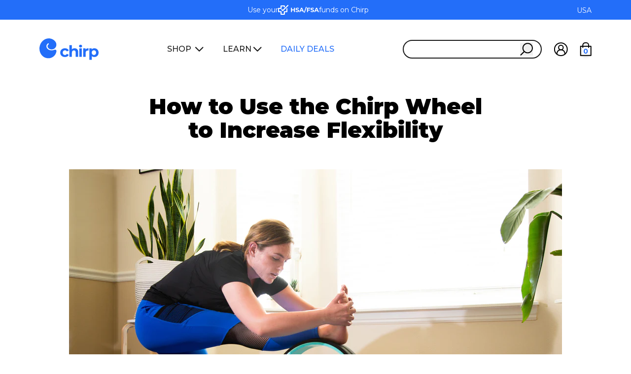

--- FILE ---
content_type: text/css
request_url: https://gochirp.com/cdn/shop/t/273/assets/main.css?v=107069358914903721571764999597
body_size: 21069
content:
*,:before,:after{box-sizing:border-box;border-width:0;border-style:solid;border-color:#969595}:before,:after{--tw-content: ""}html,:host{line-height:1.5;-webkit-text-size-adjust:100%;-moz-tab-size:4;-o-tab-size:4;tab-size:4;font-family:ui-sans-serif,system-ui,sans-serif,"Apple Color Emoji","Segoe UI Emoji",Segoe UI Symbol,"Noto Color Emoji";font-feature-settings:normal;font-variation-settings:normal;-webkit-tap-highlight-color:transparent}body{margin:0;line-height:inherit}hr{height:0;color:inherit;border-top-width:1px}abbr:where([title]){-webkit-text-decoration:underline dotted;text-decoration:underline dotted}h1,h2,h3,h4,h5,h6{font-size:inherit;font-weight:inherit}a{color:inherit;text-decoration:inherit}b,strong{font-weight:bolder}code,kbd,samp,pre{font-family:ui-monospace,SFMono-Regular,Menlo,Monaco,Consolas,Liberation Mono,Courier New,monospace;font-feature-settings:normal;font-variation-settings:normal;font-size:1em}small{font-size:80%}sub,sup{font-size:75%;line-height:0;position:relative;vertical-align:baseline}sub{bottom:-.25em}sup{top:-.5em}table{text-indent:0;border-color:inherit;border-collapse:collapse}button,input,optgroup,select,textarea{font-family:inherit;font-feature-settings:inherit;font-variation-settings:inherit;font-size:100%;font-weight:inherit;line-height:inherit;letter-spacing:inherit;color:inherit;margin:0;padding:0}button,select{text-transform:none}button,input:where([type=button]),input:where([type=reset]),input:where([type=submit]){-webkit-appearance:button;background-color:transparent;background-image:none}:-moz-focusring{outline:auto}:-moz-ui-invalid{box-shadow:none}progress{vertical-align:baseline}::-webkit-inner-spin-button,::-webkit-outer-spin-button{height:auto}[type=search]{-webkit-appearance:textfield;outline-offset:-2px}::-webkit-search-decoration{-webkit-appearance:none}::-webkit-file-upload-button{-webkit-appearance:button;font:inherit}summary{display:list-item}blockquote,dl,dd,h1,h2,h3,h4,h5,h6,hr,figure,p,pre{margin:0}fieldset{margin:0;padding:0}legend{padding:0}ol,ul,menu{list-style:none;margin:0;padding:0}dialog{padding:0}textarea{resize:vertical}input::-moz-placeholder,textarea::-moz-placeholder{opacity:1;color:#9ca3af}input::placeholder,textarea::placeholder{opacity:1;color:#9ca3af}button,[role=button]{cursor:pointer}:disabled{cursor:default}img,svg,video,canvas,audio,iframe,embed,object{display:block;vertical-align:middle}img,video{max-width:100%;height:auto}[hidden]{display:none}[type=text],[type=email],[type=url],[type=password],[type=number],[type=date],[type=datetime-local],[type=month],[type=search],[type=tel],[type=time],[type=week],[multiple],textarea,select{-webkit-appearance:none;-moz-appearance:none;appearance:none;background-color:#fff;border-color:#6b7280;border-width:1px;border-radius:0;padding:.5rem .75rem;font-size:1rem;line-height:1.5rem;--tw-shadow: 0 0 #0000}[type=text]:focus,[type=email]:focus,[type=url]:focus,[type=password]:focus,[type=number]:focus,[type=date]:focus,[type=datetime-local]:focus,[type=month]:focus,[type=search]:focus,[type=tel]:focus,[type=time]:focus,[type=week]:focus,[multiple]:focus,textarea:focus,select:focus{outline:2px solid transparent;outline-offset:2px;--tw-ring-inset: var(--tw-empty, );--tw-ring-offset-width: 0px;--tw-ring-offset-color: #fff;--tw-ring-color: #2563eb;--tw-ring-offset-shadow: var(--tw-ring-inset) 0 0 0 var(--tw-ring-offset-width) var(--tw-ring-offset-color);--tw-ring-shadow: var(--tw-ring-inset) 0 0 0 calc(1px + var(--tw-ring-offset-width)) var(--tw-ring-color);box-shadow:var(--tw-ring-offset-shadow),var(--tw-ring-shadow),var(--tw-shadow);border-color:#2563eb}input::-moz-placeholder,textarea::-moz-placeholder{color:#6b7280;opacity:1}input::placeholder,textarea::placeholder{color:#6b7280;opacity:1}::-webkit-datetime-edit-fields-wrapper{padding:0}::-webkit-date-and-time-value{min-height:1.5em}::-webkit-datetime-edit,::-webkit-datetime-edit-year-field,::-webkit-datetime-edit-month-field,::-webkit-datetime-edit-day-field,::-webkit-datetime-edit-hour-field,::-webkit-datetime-edit-minute-field,::-webkit-datetime-edit-second-field,::-webkit-datetime-edit-millisecond-field,::-webkit-datetime-edit-meridiem-field{padding-top:0;padding-bottom:0}select{background-image:url("data:image/svg+xml,%3csvg xmlns='http://www.w3.org/2000/svg' fill='none' viewBox='0 0 20 20'%3e%3cpath stroke='%236b7280' stroke-linecap='round' stroke-linejoin='round' stroke-width='1.5' d='M6 8l4 4 4-4'/%3e%3c/svg%3e");background-position:right .5rem center;background-repeat:no-repeat;background-size:1.5em 1.5em;padding-right:2.5rem;-webkit-print-color-adjust:exact;color-adjust:exact}[multiple]{background-image:initial;background-position:initial;background-repeat:unset;background-size:initial;padding-right:.75rem;-webkit-print-color-adjust:unset;color-adjust:unset}[type=checkbox],[type=radio]{-webkit-appearance:none;-moz-appearance:none;appearance:none;padding:0;-webkit-print-color-adjust:exact;color-adjust:exact;display:inline-block;vertical-align:middle;background-origin:border-box;-webkit-user-select:none;-moz-user-select:none;user-select:none;flex-shrink:0;height:1rem;width:1rem;color:#2563eb;background-color:#fff;border-color:#6b7280;border-width:1px;--tw-shadow: 0 0 #0000}[type=checkbox]{border-radius:0}[type=radio]{border-radius:100%}[type=checkbox]:focus,[type=radio]:focus{outline:2px solid transparent;outline-offset:2px;--tw-ring-inset: var(--tw-empty, );--tw-ring-offset-width: 2px;--tw-ring-offset-color: #fff;--tw-ring-color: #2563eb;--tw-ring-offset-shadow: var(--tw-ring-inset) 0 0 0 var(--tw-ring-offset-width) var(--tw-ring-offset-color);--tw-ring-shadow: var(--tw-ring-inset) 0 0 0 calc(2px + var(--tw-ring-offset-width)) var(--tw-ring-color);box-shadow:var(--tw-ring-offset-shadow),var(--tw-ring-shadow),var(--tw-shadow)}[type=checkbox]:checked,[type=radio]:checked{border-color:transparent;background-color:currentColor;background-size:100% 100%;background-position:center;background-repeat:no-repeat}[type=checkbox]:checked{background-image:url("data:image/svg+xml,%3csvg viewBox='0 0 16 16' fill='white' xmlns='http://www.w3.org/2000/svg'%3e%3cpath d='M12.207 4.793a1 1 0 010 1.414l-5 5a1 1 0 01-1.414 0l-2-2a1 1 0 011.414-1.414L6.5 9.086l4.293-4.293a1 1 0 011.414 0z'/%3e%3c/svg%3e")}[type=radio]:checked{background-image:url("data:image/svg+xml,%3csvg viewBox='0 0 16 16' fill='white' xmlns='http://www.w3.org/2000/svg'%3e%3ccircle cx='8' cy='8' r='3'/%3e%3c/svg%3e")}[type=checkbox]:checked:hover,[type=checkbox]:checked:focus,[type=radio]:checked:hover,[type=radio]:checked:focus{border-color:transparent;background-color:currentColor}[type=checkbox]:indeterminate{background-image:url("data:image/svg+xml,%3csvg xmlns='http://www.w3.org/2000/svg' fill='none' viewBox='0 0 16 16'%3e%3cpath stroke='white' stroke-linecap='round' stroke-linejoin='round' stroke-width='2' d='M4 8h8'/%3e%3c/svg%3e");border-color:transparent;background-color:currentColor;background-size:100% 100%;background-position:center;background-repeat:no-repeat}[type=checkbox]:indeterminate:hover,[type=checkbox]:indeterminate:focus{border-color:transparent;background-color:currentColor}[type=file]{background:unset;border-color:inherit;border-width:0;border-radius:0;padding:0;font-size:unset;line-height:inherit}[type=file]:focus{outline:1px auto -webkit-focus-ring-color}*,:before,:after{--tw-border-spacing-x: 0;--tw-border-spacing-y: 0;--tw-translate-x: 0;--tw-translate-y: 0;--tw-rotate: 0;--tw-skew-x: 0;--tw-skew-y: 0;--tw-scale-x: 1;--tw-scale-y: 1;--tw-pan-x: ;--tw-pan-y: ;--tw-pinch-zoom: ;--tw-scroll-snap-strictness: proximity;--tw-gradient-from-position: ;--tw-gradient-via-position: ;--tw-gradient-to-position: ;--tw-ordinal: ;--tw-slashed-zero: ;--tw-numeric-figure: ;--tw-numeric-spacing: ;--tw-numeric-fraction: ;--tw-ring-inset: ;--tw-ring-offset-width: 0px;--tw-ring-offset-color: #fff;--tw-ring-color: rgb(59 130 246 / .5);--tw-ring-offset-shadow: 0 0 #0000;--tw-ring-shadow: 0 0 #0000;--tw-shadow: 0 0 #0000;--tw-shadow-colored: 0 0 #0000;--tw-blur: ;--tw-brightness: ;--tw-contrast: ;--tw-grayscale: ;--tw-hue-rotate: ;--tw-invert: ;--tw-saturate: ;--tw-sepia: ;--tw-drop-shadow: ;--tw-backdrop-blur: ;--tw-backdrop-brightness: ;--tw-backdrop-contrast: ;--tw-backdrop-grayscale: ;--tw-backdrop-hue-rotate: ;--tw-backdrop-invert: ;--tw-backdrop-opacity: ;--tw-backdrop-saturate: ;--tw-backdrop-sepia: ;--tw-contain-size: ;--tw-contain-layout: ;--tw-contain-paint: ;--tw-contain-style: }::backdrop{--tw-border-spacing-x: 0;--tw-border-spacing-y: 0;--tw-translate-x: 0;--tw-translate-y: 0;--tw-rotate: 0;--tw-skew-x: 0;--tw-skew-y: 0;--tw-scale-x: 1;--tw-scale-y: 1;--tw-pan-x: ;--tw-pan-y: ;--tw-pinch-zoom: ;--tw-scroll-snap-strictness: proximity;--tw-gradient-from-position: ;--tw-gradient-via-position: ;--tw-gradient-to-position: ;--tw-ordinal: ;--tw-slashed-zero: ;--tw-numeric-figure: ;--tw-numeric-spacing: ;--tw-numeric-fraction: ;--tw-ring-inset: ;--tw-ring-offset-width: 0px;--tw-ring-offset-color: #fff;--tw-ring-color: rgb(59 130 246 / .5);--tw-ring-offset-shadow: 0 0 #0000;--tw-ring-shadow: 0 0 #0000;--tw-shadow: 0 0 #0000;--tw-shadow-colored: 0 0 #0000;--tw-blur: ;--tw-brightness: ;--tw-contrast: ;--tw-grayscale: ;--tw-hue-rotate: ;--tw-invert: ;--tw-saturate: ;--tw-sepia: ;--tw-drop-shadow: ;--tw-backdrop-blur: ;--tw-backdrop-brightness: ;--tw-backdrop-contrast: ;--tw-backdrop-grayscale: ;--tw-backdrop-hue-rotate: ;--tw-backdrop-invert: ;--tw-backdrop-opacity: ;--tw-backdrop-saturate: ;--tw-backdrop-sepia: ;--tw-contain-size: ;--tw-contain-layout: ;--tw-contain-paint: ;--tw-contain-style: }.container{width:100%}@media (min-width: 370px){.container{max-width:370px}}@media (min-width: 640px){.container{max-width:640px}}@media (min-width: 768px){.container{max-width:768px}}@media (min-width: 1024px){.container{max-width:1024px}}@media (min-width: 1280px){.container{max-width:1280px}}@media (min-width: 1536px){.container{max-width:1536px}}@media (min-width: 1730px){.container{max-width:1730px}}.prose{color:var(--tw-prose-body);max-width:65ch}.prose :where(p):not(:where([class~=not-prose],[class~=not-prose] *)){margin-top:1.25em;margin-bottom:1.25em}.prose :where([class~=lead]):not(:where([class~=not-prose],[class~=not-prose] *)){color:var(--tw-prose-lead);font-size:1.25em;line-height:1.6;margin-top:1.2em;margin-bottom:1.2em}.prose :where(a):not(:where([class~=not-prose],[class~=not-prose] *)){color:var(--tw-prose-links);text-decoration:underline;font-weight:500}.prose :where(strong):not(:where([class~=not-prose],[class~=not-prose] *)){color:var(--tw-prose-bold);font-weight:600}.prose :where(a strong):not(:where([class~=not-prose],[class~=not-prose] *)){color:inherit}.prose :where(blockquote strong):not(:where([class~=not-prose],[class~=not-prose] *)){color:inherit}.prose :where(thead th strong):not(:where([class~=not-prose],[class~=not-prose] *)){color:inherit}.prose :where(ol):not(:where([class~=not-prose],[class~=not-prose] *)){list-style-type:decimal;margin-top:1.25em;margin-bottom:1.25em;padding-inline-start:1.625em}.prose :where(ol[type=A]):not(:where([class~=not-prose],[class~=not-prose] *)){list-style-type:upper-alpha}.prose :where(ol[type=a]):not(:where([class~=not-prose],[class~=not-prose] *)){list-style-type:lower-alpha}.prose :where(ol[type=A s]):not(:where([class~=not-prose],[class~=not-prose] *)){list-style-type:upper-alpha}.prose :where(ol[type=a s]):not(:where([class~=not-prose],[class~=not-prose] *)){list-style-type:lower-alpha}.prose :where(ol[type=I]):not(:where([class~=not-prose],[class~=not-prose] *)){list-style-type:upper-roman}.prose :where(ol[type=i]):not(:where([class~=not-prose],[class~=not-prose] *)){list-style-type:lower-roman}.prose :where(ol[type=I s]):not(:where([class~=not-prose],[class~=not-prose] *)){list-style-type:upper-roman}.prose :where(ol[type=i s]):not(:where([class~=not-prose],[class~=not-prose] *)){list-style-type:lower-roman}.prose :where(ol[type="1"]):not(:where([class~=not-prose],[class~=not-prose] *)){list-style-type:decimal}.prose :where(ul):not(:where([class~=not-prose],[class~=not-prose] *)){list-style-type:disc;margin-top:1.25em;margin-bottom:1.25em;padding-inline-start:1.625em}.prose :where(ol>li):not(:where([class~=not-prose],[class~=not-prose] *))::marker{font-weight:400;color:var(--tw-prose-counters)}.prose :where(ul>li):not(:where([class~=not-prose],[class~=not-prose] *))::marker{color:var(--tw-prose-bullets)}.prose :where(dt):not(:where([class~=not-prose],[class~=not-prose] *)){color:var(--tw-prose-headings);font-weight:600;margin-top:1.25em}.prose :where(hr):not(:where([class~=not-prose],[class~=not-prose] *)){border-color:var(--tw-prose-hr);border-top-width:1px;margin-top:3em;margin-bottom:3em}.prose :where(blockquote):not(:where([class~=not-prose],[class~=not-prose] *)){font-weight:500;font-style:italic;color:var(--tw-prose-quotes);border-inline-start-width:.25rem;border-inline-start-color:var(--tw-prose-quote-borders);quotes:"\201c""\201d""\2018""\2019";margin-top:1.6em;margin-bottom:1.6em;padding-inline-start:1em}.prose :where(blockquote p:first-of-type):not(:where([class~=not-prose],[class~=not-prose] *)):before{content:open-quote}.prose :where(blockquote p:last-of-type):not(:where([class~=not-prose],[class~=not-prose] *)):after{content:close-quote}.prose :where(h1):not(:where([class~=not-prose],[class~=not-prose] *)){color:var(--tw-prose-headings);font-weight:800;font-size:2.25em;margin-top:0;margin-bottom:.8888889em;line-height:1.1111111}.prose :where(h1 strong):not(:where([class~=not-prose],[class~=not-prose] *)){font-weight:900;color:inherit}.prose :where(h2):not(:where([class~=not-prose],[class~=not-prose] *)){color:var(--tw-prose-headings);font-weight:700;font-size:1.5em;margin-top:2em;margin-bottom:1em;line-height:1.3333333}.prose :where(h2 strong):not(:where([class~=not-prose],[class~=not-prose] *)){font-weight:800;color:inherit}.prose :where(h3):not(:where([class~=not-prose],[class~=not-prose] *)){color:var(--tw-prose-headings);font-weight:600;font-size:1.25em;margin-top:1.6em;margin-bottom:.6em;line-height:1.6}.prose :where(h3 strong):not(:where([class~=not-prose],[class~=not-prose] *)){font-weight:700;color:inherit}.prose :where(h4):not(:where([class~=not-prose],[class~=not-prose] *)){color:var(--tw-prose-headings);font-weight:600;margin-top:1.5em;margin-bottom:.5em;line-height:1.5}.prose :where(h4 strong):not(:where([class~=not-prose],[class~=not-prose] *)){font-weight:700;color:inherit}.prose :where(img):not(:where([class~=not-prose],[class~=not-prose] *)){margin-top:2em;margin-bottom:2em}.prose :where(picture):not(:where([class~=not-prose],[class~=not-prose] *)){display:block;margin-top:2em;margin-bottom:2em}.prose :where(video):not(:where([class~=not-prose],[class~=not-prose] *)){margin-top:2em;margin-bottom:2em}.prose :where(kbd):not(:where([class~=not-prose],[class~=not-prose] *)){font-weight:500;font-family:inherit;color:var(--tw-prose-kbd);box-shadow:0 0 0 1px rgb(var(--tw-prose-kbd-shadows) / 10%),0 3px rgb(var(--tw-prose-kbd-shadows) / 10%);font-size:.875em;border-radius:.3125rem;padding-top:.1875em;padding-inline-end:.375em;padding-bottom:.1875em;padding-inline-start:.375em}.prose :where(code):not(:where([class~=not-prose],[class~=not-prose] *)){color:var(--tw-prose-code);font-weight:600;font-size:.875em}.prose :where(code):not(:where([class~=not-prose],[class~=not-prose] *)):before{content:"`"}.prose :where(code):not(:where([class~=not-prose],[class~=not-prose] *)):after{content:"`"}.prose :where(a code):not(:where([class~=not-prose],[class~=not-prose] *)){color:inherit}.prose :where(h1 code):not(:where([class~=not-prose],[class~=not-prose] *)){color:inherit}.prose :where(h2 code):not(:where([class~=not-prose],[class~=not-prose] *)){color:inherit;font-size:.875em}.prose :where(h3 code):not(:where([class~=not-prose],[class~=not-prose] *)){color:inherit;font-size:.9em}.prose :where(h4 code):not(:where([class~=not-prose],[class~=not-prose] *)){color:inherit}.prose :where(blockquote code):not(:where([class~=not-prose],[class~=not-prose] *)){color:inherit}.prose :where(thead th code):not(:where([class~=not-prose],[class~=not-prose] *)){color:inherit}.prose :where(pre):not(:where([class~=not-prose],[class~=not-prose] *)){color:var(--tw-prose-pre-code);background-color:var(--tw-prose-pre-bg);overflow-x:auto;font-weight:400;font-size:.875em;line-height:1.7142857;margin-top:1.7142857em;margin-bottom:1.7142857em;border-radius:.375rem;padding-top:.8571429em;padding-inline-end:1.1428571em;padding-bottom:.8571429em;padding-inline-start:1.1428571em}.prose :where(pre code):not(:where([class~=not-prose],[class~=not-prose] *)){background-color:transparent;border-width:0;border-radius:0;padding:0;font-weight:inherit;color:inherit;font-size:inherit;font-family:inherit;line-height:inherit}.prose :where(pre code):not(:where([class~=not-prose],[class~=not-prose] *)):before{content:none}.prose :where(pre code):not(:where([class~=not-prose],[class~=not-prose] *)):after{content:none}.prose :where(table):not(:where([class~=not-prose],[class~=not-prose] *)){width:100%;table-layout:auto;margin-top:2em;margin-bottom:2em;font-size:.875em;line-height:1.7142857}.prose :where(thead):not(:where([class~=not-prose],[class~=not-prose] *)){border-bottom-width:1px;border-bottom-color:var(--tw-prose-th-borders)}.prose :where(thead th):not(:where([class~=not-prose],[class~=not-prose] *)){color:var(--tw-prose-headings);font-weight:600;vertical-align:bottom;padding-inline-end:.5714286em;padding-bottom:.5714286em;padding-inline-start:.5714286em}.prose :where(tbody tr):not(:where([class~=not-prose],[class~=not-prose] *)){border-bottom-width:1px;border-bottom-color:var(--tw-prose-td-borders)}.prose :where(tbody tr:last-child):not(:where([class~=not-prose],[class~=not-prose] *)){border-bottom-width:0}.prose :where(tbody td):not(:where([class~=not-prose],[class~=not-prose] *)){vertical-align:baseline}.prose :where(tfoot):not(:where([class~=not-prose],[class~=not-prose] *)){border-top-width:1px;border-top-color:var(--tw-prose-th-borders)}.prose :where(tfoot td):not(:where([class~=not-prose],[class~=not-prose] *)){vertical-align:top}.prose :where(th,td):not(:where([class~=not-prose],[class~=not-prose] *)){text-align:start}.prose :where(figure>*):not(:where([class~=not-prose],[class~=not-prose] *)){margin-top:0;margin-bottom:0}.prose :where(figcaption):not(:where([class~=not-prose],[class~=not-prose] *)){color:var(--tw-prose-captions);font-size:.875em;line-height:1.4285714;margin-top:.8571429em}.prose{--tw-prose-body: #374151;--tw-prose-headings: #111827;--tw-prose-lead: #4b5563;--tw-prose-links: #111827;--tw-prose-bold: #111827;--tw-prose-counters: #6b7280;--tw-prose-bullets: #d1d5db;--tw-prose-hr: #e5e7eb;--tw-prose-quotes: #111827;--tw-prose-quote-borders: #e5e7eb;--tw-prose-captions: #6b7280;--tw-prose-kbd: #111827;--tw-prose-kbd-shadows: 17 24 39;--tw-prose-code: #111827;--tw-prose-pre-code: #e5e7eb;--tw-prose-pre-bg: #1f2937;--tw-prose-th-borders: #d1d5db;--tw-prose-td-borders: #e5e7eb;--tw-prose-invert-body: #d1d5db;--tw-prose-invert-headings: #fff;--tw-prose-invert-lead: #9ca3af;--tw-prose-invert-links: #fff;--tw-prose-invert-bold: #fff;--tw-prose-invert-counters: #9ca3af;--tw-prose-invert-bullets: #4b5563;--tw-prose-invert-hr: #374151;--tw-prose-invert-quotes: #f3f4f6;--tw-prose-invert-quote-borders: #374151;--tw-prose-invert-captions: #9ca3af;--tw-prose-invert-kbd: #fff;--tw-prose-invert-kbd-shadows: 255 255 255;--tw-prose-invert-code: #fff;--tw-prose-invert-pre-code: #d1d5db;--tw-prose-invert-pre-bg: rgb(0 0 0 / 50%);--tw-prose-invert-th-borders: #4b5563;--tw-prose-invert-td-borders: #374151;font-size:1rem;line-height:1.75}.prose :where(picture>img):not(:where([class~=not-prose],[class~=not-prose] *)){margin-top:0;margin-bottom:0}.prose :where(li):not(:where([class~=not-prose],[class~=not-prose] *)){margin-top:.5em;margin-bottom:.5em}.prose :where(ol>li):not(:where([class~=not-prose],[class~=not-prose] *)){padding-inline-start:.375em}.prose :where(ul>li):not(:where([class~=not-prose],[class~=not-prose] *)){padding-inline-start:.375em}.prose :where(.prose>ul>li p):not(:where([class~=not-prose],[class~=not-prose] *)){margin-top:.75em;margin-bottom:.75em}.prose :where(.prose>ul>li>p:first-child):not(:where([class~=not-prose],[class~=not-prose] *)){margin-top:1.25em}.prose :where(.prose>ul>li>p:last-child):not(:where([class~=not-prose],[class~=not-prose] *)){margin-bottom:1.25em}.prose :where(.prose>ol>li>p:first-child):not(:where([class~=not-prose],[class~=not-prose] *)){margin-top:1.25em}.prose :where(.prose>ol>li>p:last-child):not(:where([class~=not-prose],[class~=not-prose] *)){margin-bottom:1.25em}.prose :where(ul ul,ul ol,ol ul,ol ol):not(:where([class~=not-prose],[class~=not-prose] *)){margin-top:.75em;margin-bottom:.75em}.prose :where(dl):not(:where([class~=not-prose],[class~=not-prose] *)){margin-top:1.25em;margin-bottom:1.25em}.prose :where(dd):not(:where([class~=not-prose],[class~=not-prose] *)){margin-top:.5em;padding-inline-start:1.625em}.prose :where(hr+*):not(:where([class~=not-prose],[class~=not-prose] *)){margin-top:0}.prose :where(h2+*):not(:where([class~=not-prose],[class~=not-prose] *)){margin-top:0}.prose :where(h3+*):not(:where([class~=not-prose],[class~=not-prose] *)){margin-top:0}.prose :where(h4+*):not(:where([class~=not-prose],[class~=not-prose] *)){margin-top:0}.prose :where(thead th:first-child):not(:where([class~=not-prose],[class~=not-prose] *)){padding-inline-start:0}.prose :where(thead th:last-child):not(:where([class~=not-prose],[class~=not-prose] *)){padding-inline-end:0}.prose :where(tbody td,tfoot td):not(:where([class~=not-prose],[class~=not-prose] *)){padding-top:.5714286em;padding-inline-end:.5714286em;padding-bottom:.5714286em;padding-inline-start:.5714286em}.prose :where(tbody td:first-child,tfoot td:first-child):not(:where([class~=not-prose],[class~=not-prose] *)){padding-inline-start:0}.prose :where(tbody td:last-child,tfoot td:last-child):not(:where([class~=not-prose],[class~=not-prose] *)){padding-inline-end:0}.prose :where(figure):not(:where([class~=not-prose],[class~=not-prose] *)){margin-top:2em;margin-bottom:2em}.prose :where(.prose>:first-child):not(:where([class~=not-prose],[class~=not-prose] *)){margin-top:0}.prose :where(.prose>:last-child):not(:where([class~=not-prose],[class~=not-prose] *)){margin-bottom:0}.prose-lg{font-size:1.125rem;line-height:1.7777778}.prose-lg :where(p):not(:where([class~=not-prose],[class~=not-prose] *)){margin-top:1.3333333em;margin-bottom:1.3333333em}.prose-lg :where([class~=lead]):not(:where([class~=not-prose],[class~=not-prose] *)){font-size:1.2222222em;line-height:1.4545455;margin-top:1.0909091em;margin-bottom:1.0909091em}.prose-lg :where(blockquote):not(:where([class~=not-prose],[class~=not-prose] *)){margin-top:1.6666667em;margin-bottom:1.6666667em;padding-inline-start:1em}.prose-lg :where(h1):not(:where([class~=not-prose],[class~=not-prose] *)){font-size:2.6666667em;margin-top:0;margin-bottom:.8333333em;line-height:1}.prose-lg :where(h2):not(:where([class~=not-prose],[class~=not-prose] *)){font-size:1.6666667em;margin-top:1.8666667em;margin-bottom:1.0666667em;line-height:1.3333333}.prose-lg :where(h3):not(:where([class~=not-prose],[class~=not-prose] *)){font-size:1.3333333em;margin-top:1.6666667em;margin-bottom:.6666667em;line-height:1.5}.prose-lg :where(h4):not(:where([class~=not-prose],[class~=not-prose] *)){margin-top:1.7777778em;margin-bottom:.4444444em;line-height:1.5555556}.prose-lg :where(img):not(:where([class~=not-prose],[class~=not-prose] *)){margin-top:1.7777778em;margin-bottom:1.7777778em}.prose-lg :where(picture):not(:where([class~=not-prose],[class~=not-prose] *)){margin-top:1.7777778em;margin-bottom:1.7777778em}.prose-lg :where(picture>img):not(:where([class~=not-prose],[class~=not-prose] *)){margin-top:0;margin-bottom:0}.prose-lg :where(video):not(:where([class~=not-prose],[class~=not-prose] *)){margin-top:1.7777778em;margin-bottom:1.7777778em}.prose-lg :where(kbd):not(:where([class~=not-prose],[class~=not-prose] *)){font-size:.8888889em;border-radius:.3125rem;padding-top:.2222222em;padding-inline-end:.4444444em;padding-bottom:.2222222em;padding-inline-start:.4444444em}.prose-lg :where(code):not(:where([class~=not-prose],[class~=not-prose] *)){font-size:.8888889em}.prose-lg :where(h2 code):not(:where([class~=not-prose],[class~=not-prose] *)){font-size:.8666667em}.prose-lg :where(h3 code):not(:where([class~=not-prose],[class~=not-prose] *)){font-size:.875em}.prose-lg :where(pre):not(:where([class~=not-prose],[class~=not-prose] *)){font-size:.8888889em;line-height:1.75;margin-top:2em;margin-bottom:2em;border-radius:.375rem;padding-top:1em;padding-inline-end:1.5em;padding-bottom:1em;padding-inline-start:1.5em}.prose-lg :where(ol):not(:where([class~=not-prose],[class~=not-prose] *)){margin-top:1.3333333em;margin-bottom:1.3333333em;padding-inline-start:1.5555556em}.prose-lg :where(ul):not(:where([class~=not-prose],[class~=not-prose] *)){margin-top:1.3333333em;margin-bottom:1.3333333em;padding-inline-start:1.5555556em}.prose-lg :where(li):not(:where([class~=not-prose],[class~=not-prose] *)){margin-top:.6666667em;margin-bottom:.6666667em}.prose-lg :where(ol>li):not(:where([class~=not-prose],[class~=not-prose] *)){padding-inline-start:.4444444em}.prose-lg :where(ul>li):not(:where([class~=not-prose],[class~=not-prose] *)){padding-inline-start:.4444444em}.prose-lg :where(.prose-lg>ul>li p):not(:where([class~=not-prose],[class~=not-prose] *)){margin-top:.8888889em;margin-bottom:.8888889em}.prose-lg :where(.prose-lg>ul>li>p:first-child):not(:where([class~=not-prose],[class~=not-prose] *)){margin-top:1.3333333em}.prose-lg :where(.prose-lg>ul>li>p:last-child):not(:where([class~=not-prose],[class~=not-prose] *)){margin-bottom:1.3333333em}.prose-lg :where(.prose-lg>ol>li>p:first-child):not(:where([class~=not-prose],[class~=not-prose] *)){margin-top:1.3333333em}.prose-lg :where(.prose-lg>ol>li>p:last-child):not(:where([class~=not-prose],[class~=not-prose] *)){margin-bottom:1.3333333em}.prose-lg :where(ul ul,ul ol,ol ul,ol ol):not(:where([class~=not-prose],[class~=not-prose] *)){margin-top:.8888889em;margin-bottom:.8888889em}.prose-lg :where(dl):not(:where([class~=not-prose],[class~=not-prose] *)){margin-top:1.3333333em;margin-bottom:1.3333333em}.prose-lg :where(dt):not(:where([class~=not-prose],[class~=not-prose] *)){margin-top:1.3333333em}.prose-lg :where(dd):not(:where([class~=not-prose],[class~=not-prose] *)){margin-top:.6666667em;padding-inline-start:1.5555556em}.prose-lg :where(hr):not(:where([class~=not-prose],[class~=not-prose] *)){margin-top:3.1111111em;margin-bottom:3.1111111em}.prose-lg :where(hr+*):not(:where([class~=not-prose],[class~=not-prose] *)){margin-top:0}.prose-lg :where(h2+*):not(:where([class~=not-prose],[class~=not-prose] *)){margin-top:0}.prose-lg :where(h3+*):not(:where([class~=not-prose],[class~=not-prose] *)){margin-top:0}.prose-lg :where(h4+*):not(:where([class~=not-prose],[class~=not-prose] *)){margin-top:0}.prose-lg :where(table):not(:where([class~=not-prose],[class~=not-prose] *)){font-size:.8888889em;line-height:1.5}.prose-lg :where(thead th):not(:where([class~=not-prose],[class~=not-prose] *)){padding-inline-end:.75em;padding-bottom:.75em;padding-inline-start:.75em}.prose-lg :where(thead th:first-child):not(:where([class~=not-prose],[class~=not-prose] *)){padding-inline-start:0}.prose-lg :where(thead th:last-child):not(:where([class~=not-prose],[class~=not-prose] *)){padding-inline-end:0}.prose-lg :where(tbody td,tfoot td):not(:where([class~=not-prose],[class~=not-prose] *)){padding-top:.75em;padding-inline-end:.75em;padding-bottom:.75em;padding-inline-start:.75em}.prose-lg :where(tbody td:first-child,tfoot td:first-child):not(:where([class~=not-prose],[class~=not-prose] *)){padding-inline-start:0}.prose-lg :where(tbody td:last-child,tfoot td:last-child):not(:where([class~=not-prose],[class~=not-prose] *)){padding-inline-end:0}.prose-lg :where(figure):not(:where([class~=not-prose],[class~=not-prose] *)){margin-top:1.7777778em;margin-bottom:1.7777778em}.prose-lg :where(figure>*):not(:where([class~=not-prose],[class~=not-prose] *)){margin-top:0;margin-bottom:0}.prose-lg :where(figcaption):not(:where([class~=not-prose],[class~=not-prose] *)){font-size:.8888889em;line-height:1.5;margin-top:1em}.prose-lg :where(.prose-lg>:first-child):not(:where([class~=not-prose],[class~=not-prose] *)){margin-top:0}.prose-lg :where(.prose-lg>:last-child):not(:where([class~=not-prose],[class~=not-prose] *)){margin-bottom:0}.prose-xl{font-size:1.25rem;line-height:1.8}.prose-xl :where(p):not(:where([class~=not-prose],[class~=not-prose] *)){margin-top:1.2em;margin-bottom:1.2em}.prose-xl :where([class~=lead]):not(:where([class~=not-prose],[class~=not-prose] *)){font-size:1.2em;line-height:1.5;margin-top:1em;margin-bottom:1em}.prose-xl :where(blockquote):not(:where([class~=not-prose],[class~=not-prose] *)){margin-top:1.6em;margin-bottom:1.6em;padding-inline-start:1.0666667em}.prose-xl :where(h1):not(:where([class~=not-prose],[class~=not-prose] *)){font-size:2.8em;margin-top:0;margin-bottom:.8571429em;line-height:1}.prose-xl :where(h2):not(:where([class~=not-prose],[class~=not-prose] *)){font-size:1.8em;margin-top:1.5555556em;margin-bottom:.8888889em;line-height:1.1111111}.prose-xl :where(h3):not(:where([class~=not-prose],[class~=not-prose] *)){font-size:1.5em;margin-top:1.6em;margin-bottom:.6666667em;line-height:1.3333333}.prose-xl :where(h4):not(:where([class~=not-prose],[class~=not-prose] *)){margin-top:1.8em;margin-bottom:.6em;line-height:1.6}.prose-xl :where(img):not(:where([class~=not-prose],[class~=not-prose] *)){margin-top:2em;margin-bottom:2em}.prose-xl :where(picture):not(:where([class~=not-prose],[class~=not-prose] *)){margin-top:2em;margin-bottom:2em}.prose-xl :where(picture>img):not(:where([class~=not-prose],[class~=not-prose] *)){margin-top:0;margin-bottom:0}.prose-xl :where(video):not(:where([class~=not-prose],[class~=not-prose] *)){margin-top:2em;margin-bottom:2em}.prose-xl :where(kbd):not(:where([class~=not-prose],[class~=not-prose] *)){font-size:.9em;border-radius:.3125rem;padding-top:.25em;padding-inline-end:.4em;padding-bottom:.25em;padding-inline-start:.4em}.prose-xl :where(code):not(:where([class~=not-prose],[class~=not-prose] *)){font-size:.9em}.prose-xl :where(h2 code):not(:where([class~=not-prose],[class~=not-prose] *)){font-size:.8611111em}.prose-xl :where(h3 code):not(:where([class~=not-prose],[class~=not-prose] *)){font-size:.9em}.prose-xl :where(pre):not(:where([class~=not-prose],[class~=not-prose] *)){font-size:.9em;line-height:1.7777778;margin-top:2em;margin-bottom:2em;border-radius:.5rem;padding-top:1.1111111em;padding-inline-end:1.3333333em;padding-bottom:1.1111111em;padding-inline-start:1.3333333em}.prose-xl :where(ol):not(:where([class~=not-prose],[class~=not-prose] *)){margin-top:1.2em;margin-bottom:1.2em;padding-inline-start:1.6em}.prose-xl :where(ul):not(:where([class~=not-prose],[class~=not-prose] *)){margin-top:1.2em;margin-bottom:1.2em;padding-inline-start:1.6em}.prose-xl :where(li):not(:where([class~=not-prose],[class~=not-prose] *)){margin-top:.6em;margin-bottom:.6em}.prose-xl :where(ol>li):not(:where([class~=not-prose],[class~=not-prose] *)){padding-inline-start:.4em}.prose-xl :where(ul>li):not(:where([class~=not-prose],[class~=not-prose] *)){padding-inline-start:.4em}.prose-xl :where(.prose-xl>ul>li p):not(:where([class~=not-prose],[class~=not-prose] *)){margin-top:.8em;margin-bottom:.8em}.prose-xl :where(.prose-xl>ul>li>p:first-child):not(:where([class~=not-prose],[class~=not-prose] *)){margin-top:1.2em}.prose-xl :where(.prose-xl>ul>li>p:last-child):not(:where([class~=not-prose],[class~=not-prose] *)){margin-bottom:1.2em}.prose-xl :where(.prose-xl>ol>li>p:first-child):not(:where([class~=not-prose],[class~=not-prose] *)){margin-top:1.2em}.prose-xl :where(.prose-xl>ol>li>p:last-child):not(:where([class~=not-prose],[class~=not-prose] *)){margin-bottom:1.2em}.prose-xl :where(ul ul,ul ol,ol ul,ol ol):not(:where([class~=not-prose],[class~=not-prose] *)){margin-top:.8em;margin-bottom:.8em}.prose-xl :where(dl):not(:where([class~=not-prose],[class~=not-prose] *)){margin-top:1.2em;margin-bottom:1.2em}.prose-xl :where(dt):not(:where([class~=not-prose],[class~=not-prose] *)){margin-top:1.2em}.prose-xl :where(dd):not(:where([class~=not-prose],[class~=not-prose] *)){margin-top:.6em;padding-inline-start:1.6em}.prose-xl :where(hr):not(:where([class~=not-prose],[class~=not-prose] *)){margin-top:2.8em;margin-bottom:2.8em}.prose-xl :where(hr+*):not(:where([class~=not-prose],[class~=not-prose] *)){margin-top:0}.prose-xl :where(h2+*):not(:where([class~=not-prose],[class~=not-prose] *)){margin-top:0}.prose-xl :where(h3+*):not(:where([class~=not-prose],[class~=not-prose] *)){margin-top:0}.prose-xl :where(h4+*):not(:where([class~=not-prose],[class~=not-prose] *)){margin-top:0}.prose-xl :where(table):not(:where([class~=not-prose],[class~=not-prose] *)){font-size:.9em;line-height:1.5555556}.prose-xl :where(thead th):not(:where([class~=not-prose],[class~=not-prose] *)){padding-inline-end:.6666667em;padding-bottom:.8888889em;padding-inline-start:.6666667em}.prose-xl :where(thead th:first-child):not(:where([class~=not-prose],[class~=not-prose] *)){padding-inline-start:0}.prose-xl :where(thead th:last-child):not(:where([class~=not-prose],[class~=not-prose] *)){padding-inline-end:0}.prose-xl :where(tbody td,tfoot td):not(:where([class~=not-prose],[class~=not-prose] *)){padding-top:.8888889em;padding-inline-end:.6666667em;padding-bottom:.8888889em;padding-inline-start:.6666667em}.prose-xl :where(tbody td:first-child,tfoot td:first-child):not(:where([class~=not-prose],[class~=not-prose] *)){padding-inline-start:0}.prose-xl :where(tbody td:last-child,tfoot td:last-child):not(:where([class~=not-prose],[class~=not-prose] *)){padding-inline-end:0}.prose-xl :where(figure):not(:where([class~=not-prose],[class~=not-prose] *)){margin-top:2em;margin-bottom:2em}.prose-xl :where(figure>*):not(:where([class~=not-prose],[class~=not-prose] *)){margin-top:0;margin-bottom:0}.prose-xl :where(figcaption):not(:where([class~=not-prose],[class~=not-prose] *)){font-size:.9em;line-height:1.5555556;margin-top:1em}.prose-xl :where(.prose-xl>:first-child):not(:where([class~=not-prose],[class~=not-prose] *)){margin-top:0}.prose-xl :where(.prose-xl>:last-child):not(:where([class~=not-prose],[class~=not-prose] *)){margin-bottom:0}.prose-2xl{font-size:1.5rem;line-height:1.6666667}.prose-2xl :where(p):not(:where([class~=not-prose],[class~=not-prose] *)){margin-top:1.3333333em;margin-bottom:1.3333333em}.prose-2xl :where([class~=lead]):not(:where([class~=not-prose],[class~=not-prose] *)){font-size:1.25em;line-height:1.4666667;margin-top:1.0666667em;margin-bottom:1.0666667em}.prose-2xl :where(blockquote):not(:where([class~=not-prose],[class~=not-prose] *)){margin-top:1.7777778em;margin-bottom:1.7777778em;padding-inline-start:1.1111111em}.prose-2xl :where(h1):not(:where([class~=not-prose],[class~=not-prose] *)){font-size:2.6666667em;margin-top:0;margin-bottom:.875em;line-height:1}.prose-2xl :where(h2):not(:where([class~=not-prose],[class~=not-prose] *)){font-size:2em;margin-top:1.5em;margin-bottom:.8333333em;line-height:1.0833333}.prose-2xl :where(h3):not(:where([class~=not-prose],[class~=not-prose] *)){font-size:1.5em;margin-top:1.5555556em;margin-bottom:.6666667em;line-height:1.2222222}.prose-2xl :where(h4):not(:where([class~=not-prose],[class~=not-prose] *)){margin-top:1.6666667em;margin-bottom:.6666667em;line-height:1.5}.prose-2xl :where(img):not(:where([class~=not-prose],[class~=not-prose] *)){margin-top:2em;margin-bottom:2em}.prose-2xl :where(picture):not(:where([class~=not-prose],[class~=not-prose] *)){margin-top:2em;margin-bottom:2em}.prose-2xl :where(picture>img):not(:where([class~=not-prose],[class~=not-prose] *)){margin-top:0;margin-bottom:0}.prose-2xl :where(video):not(:where([class~=not-prose],[class~=not-prose] *)){margin-top:2em;margin-bottom:2em}.prose-2xl :where(kbd):not(:where([class~=not-prose],[class~=not-prose] *)){font-size:.8333333em;border-radius:.375rem;padding-top:.25em;padding-inline-end:.3333333em;padding-bottom:.25em;padding-inline-start:.3333333em}.prose-2xl :where(code):not(:where([class~=not-prose],[class~=not-prose] *)){font-size:.8333333em}.prose-2xl :where(h2 code):not(:where([class~=not-prose],[class~=not-prose] *)){font-size:.875em}.prose-2xl :where(h3 code):not(:where([class~=not-prose],[class~=not-prose] *)){font-size:.8888889em}.prose-2xl :where(pre):not(:where([class~=not-prose],[class~=not-prose] *)){font-size:.8333333em;line-height:1.8;margin-top:2em;margin-bottom:2em;border-radius:.5rem;padding-top:1.2em;padding-inline-end:1.6em;padding-bottom:1.2em;padding-inline-start:1.6em}.prose-2xl :where(ol):not(:where([class~=not-prose],[class~=not-prose] *)){margin-top:1.3333333em;margin-bottom:1.3333333em;padding-inline-start:1.5833333em}.prose-2xl :where(ul):not(:where([class~=not-prose],[class~=not-prose] *)){margin-top:1.3333333em;margin-bottom:1.3333333em;padding-inline-start:1.5833333em}.prose-2xl :where(li):not(:where([class~=not-prose],[class~=not-prose] *)){margin-top:.5em;margin-bottom:.5em}.prose-2xl :where(ol>li):not(:where([class~=not-prose],[class~=not-prose] *)){padding-inline-start:.4166667em}.prose-2xl :where(ul>li):not(:where([class~=not-prose],[class~=not-prose] *)){padding-inline-start:.4166667em}.prose-2xl :where(.prose-2xl>ul>li p):not(:where([class~=not-prose],[class~=not-prose] *)){margin-top:.8333333em;margin-bottom:.8333333em}.prose-2xl :where(.prose-2xl>ul>li>p:first-child):not(:where([class~=not-prose],[class~=not-prose] *)){margin-top:1.3333333em}.prose-2xl :where(.prose-2xl>ul>li>p:last-child):not(:where([class~=not-prose],[class~=not-prose] *)){margin-bottom:1.3333333em}.prose-2xl :where(.prose-2xl>ol>li>p:first-child):not(:where([class~=not-prose],[class~=not-prose] *)){margin-top:1.3333333em}.prose-2xl :where(.prose-2xl>ol>li>p:last-child):not(:where([class~=not-prose],[class~=not-prose] *)){margin-bottom:1.3333333em}.prose-2xl :where(ul ul,ul ol,ol ul,ol ol):not(:where([class~=not-prose],[class~=not-prose] *)){margin-top:.6666667em;margin-bottom:.6666667em}.prose-2xl :where(dl):not(:where([class~=not-prose],[class~=not-prose] *)){margin-top:1.3333333em;margin-bottom:1.3333333em}.prose-2xl :where(dt):not(:where([class~=not-prose],[class~=not-prose] *)){margin-top:1.3333333em}.prose-2xl :where(dd):not(:where([class~=not-prose],[class~=not-prose] *)){margin-top:.5em;padding-inline-start:1.5833333em}.prose-2xl :where(hr):not(:where([class~=not-prose],[class~=not-prose] *)){margin-top:3em;margin-bottom:3em}.prose-2xl :where(hr+*):not(:where([class~=not-prose],[class~=not-prose] *)){margin-top:0}.prose-2xl :where(h2+*):not(:where([class~=not-prose],[class~=not-prose] *)){margin-top:0}.prose-2xl :where(h3+*):not(:where([class~=not-prose],[class~=not-prose] *)){margin-top:0}.prose-2xl :where(h4+*):not(:where([class~=not-prose],[class~=not-prose] *)){margin-top:0}.prose-2xl :where(table):not(:where([class~=not-prose],[class~=not-prose] *)){font-size:.8333333em;line-height:1.4}.prose-2xl :where(thead th):not(:where([class~=not-prose],[class~=not-prose] *)){padding-inline-end:.6em;padding-bottom:.8em;padding-inline-start:.6em}.prose-2xl :where(thead th:first-child):not(:where([class~=not-prose],[class~=not-prose] *)){padding-inline-start:0}.prose-2xl :where(thead th:last-child):not(:where([class~=not-prose],[class~=not-prose] *)){padding-inline-end:0}.prose-2xl :where(tbody td,tfoot td):not(:where([class~=not-prose],[class~=not-prose] *)){padding-top:.8em;padding-inline-end:.6em;padding-bottom:.8em;padding-inline-start:.6em}.prose-2xl :where(tbody td:first-child,tfoot td:first-child):not(:where([class~=not-prose],[class~=not-prose] *)){padding-inline-start:0}.prose-2xl :where(tbody td:last-child,tfoot td:last-child):not(:where([class~=not-prose],[class~=not-prose] *)){padding-inline-end:0}.prose-2xl :where(figure):not(:where([class~=not-prose],[class~=not-prose] *)){margin-top:2em;margin-bottom:2em}.prose-2xl :where(figure>*):not(:where([class~=not-prose],[class~=not-prose] *)){margin-top:0;margin-bottom:0}.prose-2xl :where(figcaption):not(:where([class~=not-prose],[class~=not-prose] *)){font-size:.8333333em;line-height:1.6;margin-top:1em}.prose-2xl :where(.prose-2xl>:first-child):not(:where([class~=not-prose],[class~=not-prose] *)){margin-top:0}.prose-2xl :where(.prose-2xl>:last-child):not(:where([class~=not-prose],[class~=not-prose] *)){margin-bottom:0}.prose-invert{--tw-prose-body: var(--tw-prose-invert-body);--tw-prose-headings: var(--tw-prose-invert-headings);--tw-prose-lead: var(--tw-prose-invert-lead);--tw-prose-links: var(--tw-prose-invert-links);--tw-prose-bold: var(--tw-prose-invert-bold);--tw-prose-counters: var(--tw-prose-invert-counters);--tw-prose-bullets: var(--tw-prose-invert-bullets);--tw-prose-hr: var(--tw-prose-invert-hr);--tw-prose-quotes: var(--tw-prose-invert-quotes);--tw-prose-quote-borders: var(--tw-prose-invert-quote-borders);--tw-prose-captions: var(--tw-prose-invert-captions);--tw-prose-kbd: var(--tw-prose-invert-kbd);--tw-prose-kbd-shadows: var(--tw-prose-invert-kbd-shadows);--tw-prose-code: var(--tw-prose-invert-code);--tw-prose-pre-code: var(--tw-prose-invert-pre-code);--tw-prose-pre-bg: var(--tw-prose-invert-pre-bg);--tw-prose-th-borders: var(--tw-prose-invert-th-borders);--tw-prose-td-borders: var(--tw-prose-invert-td-borders)}.aspect-h-1{--tw-aspect-h: 1}.aspect-h-3{--tw-aspect-h: 3}.aspect-h-9{--tw-aspect-h: 9}.aspect-w-1{position:relative;padding-bottom:calc(var(--tw-aspect-h) / var(--tw-aspect-w) * 100%);--tw-aspect-w: 1}.aspect-w-1>*{position:absolute;height:100%;width:100%;top:0;right:0;bottom:0;left:0}.aspect-w-16{position:relative;padding-bottom:calc(var(--tw-aspect-h) / var(--tw-aspect-w) * 100%);--tw-aspect-w: 16}.aspect-w-16>*{position:absolute;height:100%;width:100%;top:0;right:0;bottom:0;left:0}.aspect-w-2{position:relative;padding-bottom:calc(var(--tw-aspect-h) / var(--tw-aspect-w) * 100%);--tw-aspect-w: 2}.aspect-w-2>*{position:absolute;height:100%;width:100%;top:0;right:0;bottom:0;left:0}.input{display:block;width:100%;-webkit-appearance:none;-moz-appearance:none;appearance:none;border-radius:.375rem;border-width:1px;--tw-border-opacity: 1;border-color:rgb(209 213 219 / var(--tw-border-opacity));--tw-bg-opacity: 1;background-color:rgb(255 255 255 / var(--tw-bg-opacity));padding:.75rem;font-size:18px;line-height:22px;--tw-text-opacity: 1;color:rgb(17 24 39 / var(--tw-text-opacity))}.input::-moz-placeholder{--tw-placeholder-opacity: 1;color:rgb(107 114 128 / var(--tw-placeholder-opacity))}.input::placeholder{--tw-placeholder-opacity: 1;color:rgb(107 114 128 / var(--tw-placeholder-opacity))}.input{--tw-shadow: 0 1px 2px 0 rgb(0 0 0 / .05);--tw-shadow-colored: 0 1px 2px 0 var(--tw-shadow-color);box-shadow:var(--tw-ring-offset-shadow, 0 0 #0000),var(--tw-ring-shadow, 0 0 #0000),var(--tw-shadow)}@media (min-width: 640px){.input{font-size:14px;line-height:18px}}.input:focus{--tw-border-opacity: 1;border-color:rgb(35 110 249 / var(--tw-border-opacity))}.input:focus::-moz-placeholder{--tw-placeholder-opacity: 1;color:rgb(156 163 175 / var(--tw-placeholder-opacity))}.input:focus::placeholder{--tw-placeholder-opacity: 1;color:rgb(156 163 175 / var(--tw-placeholder-opacity))}.input:focus{outline:2px solid transparent;outline-offset:2px;--tw-ring-opacity: 1;--tw-ring-color: rgb(35 110 249 / var(--tw-ring-opacity))}.btn{display:inline-flex;align-items:center;justify-content:center;border-radius:9999px;border-width:2px;border-color:transparent;padding:.75rem 4rem;text-align:center;font-size:14px;line-height:18px;font-weight:700;text-transform:uppercase}@media (min-width: 768px){.btn{padding-left:5rem;padding-right:5rem;font-size:18px;line-height:22px}}.btn-frost{--tw-bg-opacity: 1;background-color:rgb(185 185 185 / var(--tw-bg-opacity));--tw-text-opacity: 1;color:rgb(35 110 249 / var(--tw-text-opacity))}.btn-frost:hover{--tw-bg-opacity: 1;background-color:rgb(35 110 249 / var(--tw-bg-opacity));--tw-text-opacity: 1;color:rgb(237 249 121 / var(--tw-text-opacity))}.btn-primary{--tw-border-opacity: 1;border-color:rgb(35 110 249 / var(--tw-border-opacity));--tw-bg-opacity: 1;background-color:rgb(255 255 255 / var(--tw-bg-opacity));--tw-text-opacity: 1;color:rgb(35 110 249 / var(--tw-text-opacity))}.btn-primary:hover,.btn-secondary{--tw-bg-opacity: 1;background-color:rgb(35 110 249 / var(--tw-bg-opacity));--tw-text-opacity: 1;color:rgb(255 255 255 / var(--tw-text-opacity))}.btn-secondary:hover{--tw-border-opacity: 1;border-color:rgb(35 110 249 / var(--tw-border-opacity));--tw-bg-opacity: 1;background-color:rgb(255 255 255 / var(--tw-bg-opacity));background-image:none;--tw-text-opacity: 1;color:rgb(35 110 249 / var(--tw-text-opacity))}.btn-outlined{border-width:1px;--tw-border-opacity: 1;border-color:rgb(255 255 255 / var(--tw-border-opacity));background-color:transparent;line-height:1;--tw-text-opacity: 1;color:rgb(255 255 255 / var(--tw-text-opacity))}.btn-outlined:hover{--tw-border-opacity: 1;border-color:rgb(35 110 249 / var(--tw-border-opacity));--tw-bg-opacity: 1;background-color:rgb(255 255 255 / var(--tw-bg-opacity));background-image:none;--tw-text-opacity: 1;color:rgb(35 110 249 / var(--tw-text-opacity))}.btn-secondary-outlined{border-width:2px;--tw-border-opacity: 1;border-color:rgb(35 110 249 / var(--tw-border-opacity));background-color:transparent;--tw-text-opacity: 1;color:rgb(35 110 249 / var(--tw-text-opacity))}.btn-secondary-outlined:hover{--tw-border-opacity: 1;border-color:rgb(35 110 249 / var(--tw-border-opacity));--tw-bg-opacity: 1;background-color:rgb(35 110 249 / var(--tw-bg-opacity));--tw-text-opacity: 1;color:rgb(255 255 255 / var(--tw-text-opacity))}.btn-quiz{align-items:center;border-width:1px;--tw-border-opacity: 1;border-color:rgb(237 249 121 / var(--tw-border-opacity));background-color:transparent;padding-top:1rem;padding-bottom:1rem;font-size:16px;line-height:18px;font-weight:700;line-height:1;--tw-text-opacity: 1;color:rgb(237 249 121 / var(--tw-text-opacity));border:2px solid #EDF979;background:#fff}.btn-tertiary{background-image:linear-gradient(to right,var(--tw-gradient-stops));--tw-gradient-from: #ffd100 var(--tw-gradient-from-position);--tw-gradient-to: rgb(255 209 0 / 0) var(--tw-gradient-to-position);--tw-gradient-stops: var(--tw-gradient-from), var(--tw-gradient-to);--tw-gradient-to: #ff5600 var(--tw-gradient-to-position);border-color:transparent;--tw-text-opacity: 1;color:rgb(255 255 255 / var(--tw-text-opacity))}.btn-tertiary:hover{--tw-border-opacity: 1;border-color:rgb(35 110 249 / var(--tw-border-opacity));--tw-bg-opacity: 1;background-color:rgb(255 255 255 / var(--tw-bg-opacity));background-image:none;--tw-text-opacity: 1;color:rgb(35 110 249 / var(--tw-text-opacity))}.btn-link{display:inline-block;padding:0}.shadow-cart{box-shadow:#64646f33 0 7px 29px}.sr-only{position:absolute;width:1px;height:1px;padding:0;margin:-1px;overflow:hidden;clip:rect(0,0,0,0);white-space:nowrap;border-width:0}.pointer-events-none{pointer-events:none}.pointer-events-auto{pointer-events:auto}.visible{visibility:visible}.invisible{visibility:hidden}.static{position:static}.fixed{position:fixed}.absolute{position:absolute}.relative{position:relative}.sticky{position:sticky}.inset-0{top:0;right:0;bottom:0;left:0}.bottom-0{bottom:0}.bottom-12{bottom:3rem}.bottom-2{bottom:.5rem}.bottom-24{bottom:6rem}.bottom-36{bottom:9rem}.bottom-4{bottom:1rem}.bottom-8{bottom:2rem}.bottom-\[2\.3rem\]{bottom:2.3rem}.left-0{left:0}.left-0\.5{left:.125rem}.left-1\/2{left:50%}.left-12{left:3rem}.left-2{left:.5rem}.left-3{left:.75rem}.left-4{left:1rem}.left-6{left:1.5rem}.left-8{left:2rem}.left-\[3px\]{left:3px}.right-0{right:0}.right-2{right:.5rem}.right-24{right:6rem}.right-4{right:1rem}.right-5{right:1.25rem}.right-6{right:1.5rem}.right-8{right:2rem}.right-\[1\.3rem\]{right:1.3rem}.top-0{top:0}.top-1{top:.25rem}.top-1\/2{top:50%}.top-16{top:4rem}.top-2{top:.5rem}.top-24{top:6rem}.top-3{top:.75rem}.top-4{top:1rem}.top-5{top:1.25rem}.top-6{top:1.5rem}.top-\[3px\]{top:3px}.isolate{isolation:isolate}.z-0{z-index:0}.z-10{z-index:10}.z-20{z-index:20}.z-30{z-index:30}.z-40{z-index:40}.z-400{z-index:400}.z-50{z-index:50}.z-\[2\]{z-index:2}.order-1{order:1}.order-2{order:2}.order-first{order:-9999}.order-last{order:9999}.col-span-1{grid-column:span 1 / span 1}.col-span-10{grid-column:span 10 / span 10}.col-span-12{grid-column:span 12 / span 12}.col-span-2{grid-column:span 2 / span 2}.col-span-3{grid-column:span 3 / span 3}.col-span-4{grid-column:span 4 / span 4}.col-span-7{grid-column:span 7 / span 7}.row-start-1{grid-row-start:1}.m-0{margin:0}.m-5{margin:1.25rem}.mx-4{margin-left:1rem;margin-right:1rem}.mx-auto{margin-left:auto;margin-right:auto}.my-2{margin-top:.5rem;margin-bottom:.5rem}.my-4{margin-top:1rem;margin-bottom:1rem}.my-8{margin-top:2rem;margin-bottom:2rem}.-ml-2{margin-left:-.5rem}.-mr-1{margin-right:-.25rem}.-mt-32{margin-top:-8rem}.-mt-\[40\%\]{margin-top:-40%}.-mt-px{margin-top:-1px}.mb-1{margin-bottom:.25rem}.mb-10{margin-bottom:2.5rem}.mb-12{margin-bottom:3rem}.mb-16{margin-bottom:4rem}.mb-2{margin-bottom:.5rem}.mb-3{margin-bottom:.75rem}.mb-4{margin-bottom:1rem}.mb-5{margin-bottom:1.25rem}.mb-6{margin-bottom:1.5rem}.mb-8{margin-bottom:2rem}.mb-\[10px\]{margin-bottom:10px}.mb-\[8px\]{margin-bottom:8px}.ml-1{margin-left:.25rem}.ml-2{margin-left:.5rem}.ml-3{margin-left:.75rem}.ml-4{margin-left:1rem}.ml-8{margin-left:2rem}.ml-\[20px\]{margin-left:20px}.mr-1{margin-right:.25rem}.mr-16{margin-right:4rem}.mr-20{margin-right:5rem}.mr-3{margin-right:.75rem}.mr-4{margin-right:1rem}.mt-0{margin-top:0}.mt-1{margin-top:.25rem}.mt-1\.5{margin-top:.375rem}.mt-12{margin-top:3rem}.mt-16{margin-top:4rem}.mt-2{margin-top:.5rem}.mt-24{margin-top:6rem}.mt-3{margin-top:.75rem}.mt-36{margin-top:9rem}.mt-4{margin-top:1rem}.mt-6{margin-top:1.5rem}.mt-8{margin-top:2rem}.mt-\[19px\]{margin-top:19px}.mt-\[30px\]{margin-top:30px}.mt-\[33px\]{margin-top:33px}.line-clamp-2{overflow:hidden;display:-webkit-box;-webkit-box-orient:vertical;-webkit-line-clamp:2}.block{display:block}.inline-block{display:inline-block}.inline{display:inline}.flex{display:flex}.inline-flex{display:inline-flex}.grid{display:grid}.contents{display:contents}.hidden{display:none}.aspect-\[1\/16\]{aspect-ratio:1/16}.aspect-\[1\/1\]{aspect-ratio:1/1}.aspect-\[1\/2\]{aspect-ratio:1/2}.aspect-\[16\/7\]{aspect-ratio:16/7}.aspect-\[16\/9\]{aspect-ratio:16/9}.aspect-\[2\/1\]{aspect-ratio:2/1}.aspect-\[2\/3\]{aspect-ratio:2/3}.aspect-\[3\/1\]{aspect-ratio:3/1}.aspect-\[3\/2\]{aspect-ratio:3/2}.aspect-\[3\/4\]{aspect-ratio:3/4}.aspect-\[4\/1\]{aspect-ratio:4/1}.aspect-\[4\/3\]{aspect-ratio:4/3}.aspect-\[5\/4\]{aspect-ratio:5/4}.aspect-\[6\/5\]{aspect-ratio:6/5}.aspect-\[auto\]{aspect-ratio:auto}.size-10{width:2.5rem;height:2.5rem}.size-12{width:3rem;height:3rem}.size-20{width:5rem;height:5rem}.size-4{width:1rem;height:1rem}.size-5{width:1.25rem;height:1.25rem}.size-6{width:1.5rem;height:1.5rem}.size-8{width:2rem;height:2rem}.size-9{width:2.25rem;height:2.25rem}.size-\[100px\]{width:100px;height:100px}.size-full{width:100%;height:100%}.\!h-\[500px\]{height:500px!important}.\!h-\[527px\]{height:527px!important}.\!h-full{height:100%!important}.h-1{height:.25rem}.h-1\/2{height:50%}.h-10{height:2.5rem}.h-12{height:3rem}.h-16{height:4rem}.h-24{height:6rem}.h-28{height:7rem}.h-3{height:.75rem}.h-32{height:8rem}.h-36{height:9rem}.h-4{height:1rem}.h-48{height:12rem}.h-5{height:1.25rem}.h-6{height:1.5rem}.h-64{height:16rem}.h-7{height:1.75rem}.h-8{height:2rem}.h-96{height:24rem}.h-\[100\%\]{height:100%}.h-\[40px\]{height:40px}.h-\[44px\]{height:44px}.h-\[45px\]{height:45px}.h-\[50px\]{height:50px}.h-\[55px\]{height:55px}.h-\[85px\]{height:85px}.h-\[calc\(100vh-16rem\)\]{height:calc(100vh - 16rem)}.h-auto{height:auto}.h-full{height:100%}.h-screen{height:100vh}.max-h-16{max-height:4rem}.max-h-20{max-height:5rem}.max-h-32{max-height:8rem}.max-h-\[80svh\]{max-height:80svh}.max-h-fit{max-height:-moz-fit-content;max-height:fit-content}.max-h-full{max-height:100%}.max-h-screen{max-height:100vh}.min-h-12{min-height:3rem}.min-h-16{min-height:4rem}.min-h-5{min-height:1.25rem}.min-h-64{min-height:16rem}.min-h-\[42px\]{min-height:42px}.min-h-\[50px\]{min-height:50px}.min-h-\[675px\]{min-height:675px}.min-h-\[90px\]{min-height:90px}.min-h-screen{min-height:100vh}.w-0{width:0px}.w-1\/2{width:50%}.w-10{width:2.5rem}.w-10\/12{width:83.333333%}.w-11\/12{width:91.666667%}.w-12{width:3rem}.w-16{width:4rem}.w-20{width:5rem}.w-24{width:6rem}.w-28{width:7rem}.w-3{width:.75rem}.w-32{width:8rem}.w-36{width:9rem}.w-4{width:1rem}.w-48{width:12rem}.w-5{width:1.25rem}.w-6{width:1.5rem}.w-7{width:1.75rem}.w-8{width:2rem}.w-\[100\%\]{width:100%}.w-\[45px\]{width:45px}.w-\[50px\]{width:50px}.w-\[55px\]{width:55px}.w-\[calc\(50\%-3px\)\]{width:calc(50% - 3px)}.w-auto{width:auto}.w-fit{width:-moz-fit-content;width:fit-content}.w-full{width:100%}.w-max{width:-moz-max-content;width:max-content}.min-w-0{min-width:0px}.min-w-24{min-width:6rem}.min-w-32{min-width:8rem}.min-w-\[250px\]{min-width:250px}.min-w-\[340px\]{min-width:340px}.min-w-\[900px\]{min-width:900px}.min-w-full{min-width:100%}.max-w-16{max-width:4rem}.max-w-2xl{max-width:42rem}.max-w-3xl{max-width:48rem}.max-w-48{max-width:12rem}.max-w-4xl{max-width:56rem}.max-w-5xl{max-width:64rem}.max-w-6xl{max-width:72rem}.max-w-72{max-width:18rem}.max-w-7xl{max-width:80rem}.max-w-\[1400px\]{max-width:1400px}.max-w-\[140px\]{max-width:140px}.max-w-\[180px\]{max-width:180px}.max-w-\[25rem\]{max-width:25rem}.max-w-\[275px\]{max-width:275px}.max-w-\[300px\]{max-width:300px}.max-w-\[340px\]{max-width:340px}.max-w-\[380px\]{max-width:380px}.max-w-\[398px\]{max-width:398px}.max-w-\[500px\]{max-width:500px}.max-w-\[680px\]{max-width:680px}.max-w-\[7rem\]{max-width:7rem}.max-w-\[800px\]{max-width:800px}.max-w-\[80vw\]{max-width:80vw}.max-w-\[8rem\]{max-width:8rem}.max-w-\[90\%\]{max-width:90%}.max-w-\[calc\(100vw-2rem\)\]{max-width:calc(100vw - 2rem)}.max-w-full{max-width:100%}.max-w-lg{max-width:32rem}.max-w-md{max-width:28rem}.max-w-none{max-width:none}.max-w-page{max-width:1600px}.max-w-screen-2xl{max-width:1536px}.max-w-sm{max-width:24rem}.max-w-xl{max-width:36rem}.flex-1{flex:1 1 0%}.flex-none{flex:none}.flex-shrink{flex-shrink:1}.flex-shrink-0,.shrink-0{flex-shrink:0}.flex-grow,.grow{flex-grow:1}.origin-top-right{transform-origin:top right}.-translate-x-1\/2{--tw-translate-x: -50%;transform:translate(var(--tw-translate-x),var(--tw-translate-y)) rotate(var(--tw-rotate)) skew(var(--tw-skew-x)) skewY(var(--tw-skew-y)) scaleX(var(--tw-scale-x)) scaleY(var(--tw-scale-y))}.-translate-y-1\/2{--tw-translate-y: -50%;transform:translate(var(--tw-translate-x),var(--tw-translate-y)) rotate(var(--tw-rotate)) skew(var(--tw-skew-x)) skewY(var(--tw-skew-y)) scaleX(var(--tw-scale-x)) scaleY(var(--tw-scale-y))}.translate-x-full{--tw-translate-x: 100%;transform:translate(var(--tw-translate-x),var(--tw-translate-y)) rotate(var(--tw-rotate)) skew(var(--tw-skew-x)) skewY(var(--tw-skew-y)) scaleX(var(--tw-scale-x)) scaleY(var(--tw-scale-y))}.translate-y-full{--tw-translate-y: 100%;transform:translate(var(--tw-translate-x),var(--tw-translate-y)) rotate(var(--tw-rotate)) skew(var(--tw-skew-x)) skewY(var(--tw-skew-y)) scaleX(var(--tw-scale-x)) scaleY(var(--tw-scale-y))}.rotate-45{--tw-rotate: 45deg;transform:translate(var(--tw-translate-x),var(--tw-translate-y)) rotate(var(--tw-rotate)) skew(var(--tw-skew-x)) skewY(var(--tw-skew-y)) scaleX(var(--tw-scale-x)) scaleY(var(--tw-scale-y))}.transform{transform:translate(var(--tw-translate-x),var(--tw-translate-y)) rotate(var(--tw-rotate)) skew(var(--tw-skew-x)) skewY(var(--tw-skew-y)) scaleX(var(--tw-scale-x)) scaleY(var(--tw-scale-y))}.cursor-not-allowed{cursor:not-allowed}.cursor-pointer{cursor:pointer}.cursor-zoom-in{cursor:zoom-in}.select-none{-webkit-user-select:none;-moz-user-select:none;user-select:none}.resize{resize:both}.snap-x{scroll-snap-type:x var(--tw-scroll-snap-strictness)}.snap-mandatory{--tw-scroll-snap-strictness: mandatory}.snap-start{scroll-snap-align:start}.snap-center{scroll-snap-align:center}.snap-always{scroll-snap-stop:always}.grid-flow-row{grid-auto-flow:row}.grid-flow-col{grid-auto-flow:column}.grid-flow-dense{grid-auto-flow:dense}.grid-flow-row-dense{grid-auto-flow:row dense}.grid-flow-col-dense{grid-auto-flow:column dense}.auto-rows-fr{grid-auto-rows:minmax(0,1fr)}.grid-cols-1{grid-template-columns:repeat(1,minmax(0,1fr))}.grid-cols-10{grid-template-columns:repeat(10,minmax(0,1fr))}.grid-cols-11{grid-template-columns:repeat(11,minmax(0,1fr))}.grid-cols-12{grid-template-columns:repeat(12,minmax(0,1fr))}.grid-cols-2{grid-template-columns:repeat(2,minmax(0,1fr))}.grid-cols-3{grid-template-columns:repeat(3,minmax(0,1fr))}.grid-cols-4{grid-template-columns:repeat(4,minmax(0,1fr))}.grid-cols-5{grid-template-columns:repeat(5,minmax(0,1fr))}.grid-cols-6{grid-template-columns:repeat(6,minmax(0,1fr))}.grid-cols-7{grid-template-columns:repeat(7,minmax(0,1fr))}.grid-cols-8{grid-template-columns:repeat(8,minmax(0,1fr))}.grid-cols-9{grid-template-columns:repeat(9,minmax(0,1fr))}.grid-cols-none{grid-template-columns:none}.grid-cols-subgrid{grid-template-columns:subgrid}.grid-rows-1{grid-template-rows:repeat(1,minmax(0,1fr))}.grid-rows-10{grid-template-rows:repeat(10,minmax(0,1fr))}.grid-rows-11{grid-template-rows:repeat(11,minmax(0,1fr))}.grid-rows-12{grid-template-rows:repeat(12,minmax(0,1fr))}.grid-rows-2{grid-template-rows:repeat(2,minmax(0,1fr))}.grid-rows-3{grid-template-rows:repeat(3,minmax(0,1fr))}.grid-rows-4{grid-template-rows:repeat(4,minmax(0,1fr))}.grid-rows-5{grid-template-rows:repeat(5,minmax(0,1fr))}.grid-rows-6{grid-template-rows:repeat(6,minmax(0,1fr))}.grid-rows-7{grid-template-rows:repeat(7,minmax(0,1fr))}.grid-rows-8{grid-template-rows:repeat(8,minmax(0,1fr))}.grid-rows-9{grid-template-rows:repeat(9,minmax(0,1fr))}.grid-rows-none{grid-template-rows:none}.grid-rows-subgrid{grid-template-rows:subgrid}.flex-row{flex-direction:row}.flex-row-reverse{flex-direction:row-reverse}.flex-col{flex-direction:column}.flex-col-reverse{flex-direction:column-reverse}.flex-wrap{flex-wrap:wrap}.content-center{align-content:center}.items-start{align-items:flex-start}.items-end{align-items:flex-end}.items-center{align-items:center}.items-baseline{align-items:baseline}.items-stretch{align-items:stretch}.justify-start{justify-content:flex-start}.justify-end{justify-content:flex-end}.justify-center{justify-content:center}.justify-between{justify-content:space-between}.justify-around{justify-content:space-around}.justify-evenly{justify-content:space-evenly}.justify-items-start{justify-items:start}.justify-items-end{justify-items:end}.justify-items-center{justify-items:center}.gap-0{gap:0px}.gap-0\.5{gap:.125rem}.gap-1{gap:.25rem}.gap-1\.5{gap:.375rem}.gap-10{gap:2.5rem}.gap-11{gap:2.75rem}.gap-12{gap:3rem}.gap-14{gap:3.5rem}.gap-16{gap:4rem}.gap-2{gap:.5rem}.gap-2\.5{gap:.625rem}.gap-20{gap:5rem}.gap-24{gap:6rem}.gap-28{gap:7rem}.gap-3{gap:.75rem}.gap-3\.5{gap:.875rem}.gap-32{gap:8rem}.gap-36{gap:9rem}.gap-4{gap:1rem}.gap-40{gap:10rem}.gap-44{gap:11rem}.gap-48{gap:12rem}.gap-5{gap:1.25rem}.gap-52{gap:13rem}.gap-56{gap:14rem}.gap-6{gap:1.5rem}.gap-60{gap:15rem}.gap-64{gap:16rem}.gap-7{gap:1.75rem}.gap-72{gap:18rem}.gap-8{gap:2rem}.gap-80{gap:20rem}.gap-9{gap:2.25rem}.gap-96{gap:24rem}.gap-\[14px\]{gap:14px}.gap-\[17px\]{gap:17px}.gap-\[70px\]{gap:70px}.gap-px{gap:1px}.gap-x-0{-moz-column-gap:0px;column-gap:0px}.gap-x-0\.5{-moz-column-gap:.125rem;column-gap:.125rem}.gap-x-1{-moz-column-gap:.25rem;column-gap:.25rem}.gap-x-1\.5{-moz-column-gap:.375rem;column-gap:.375rem}.gap-x-10{-moz-column-gap:2.5rem;column-gap:2.5rem}.gap-x-11{-moz-column-gap:2.75rem;column-gap:2.75rem}.gap-x-12{-moz-column-gap:3rem;column-gap:3rem}.gap-x-14{-moz-column-gap:3.5rem;column-gap:3.5rem}.gap-x-16{-moz-column-gap:4rem;column-gap:4rem}.gap-x-2{-moz-column-gap:.5rem;column-gap:.5rem}.gap-x-2\.5{-moz-column-gap:.625rem;column-gap:.625rem}.gap-x-20{-moz-column-gap:5rem;column-gap:5rem}.gap-x-24{-moz-column-gap:6rem;column-gap:6rem}.gap-x-28{-moz-column-gap:7rem;column-gap:7rem}.gap-x-3{-moz-column-gap:.75rem;column-gap:.75rem}.gap-x-3\.5{-moz-column-gap:.875rem;column-gap:.875rem}.gap-x-32{-moz-column-gap:8rem;column-gap:8rem}.gap-x-36{-moz-column-gap:9rem;column-gap:9rem}.gap-x-4{-moz-column-gap:1rem;column-gap:1rem}.gap-x-40{-moz-column-gap:10rem;column-gap:10rem}.gap-x-44{-moz-column-gap:11rem;column-gap:11rem}.gap-x-48{-moz-column-gap:12rem;column-gap:12rem}.gap-x-5{-moz-column-gap:1.25rem;column-gap:1.25rem}.gap-x-52{-moz-column-gap:13rem;column-gap:13rem}.gap-x-56{-moz-column-gap:14rem;column-gap:14rem}.gap-x-6{-moz-column-gap:1.5rem;column-gap:1.5rem}.gap-x-60{-moz-column-gap:15rem;column-gap:15rem}.gap-x-64{-moz-column-gap:16rem;column-gap:16rem}.gap-x-7{-moz-column-gap:1.75rem;column-gap:1.75rem}.gap-x-72{-moz-column-gap:18rem;column-gap:18rem}.gap-x-8{-moz-column-gap:2rem;column-gap:2rem}.gap-x-80{-moz-column-gap:20rem;column-gap:20rem}.gap-x-9{-moz-column-gap:2.25rem;column-gap:2.25rem}.gap-x-96{-moz-column-gap:24rem;column-gap:24rem}.gap-x-px{-moz-column-gap:1px;column-gap:1px}.gap-y-0{row-gap:0px}.gap-y-0\.5{row-gap:.125rem}.gap-y-1{row-gap:.25rem}.gap-y-1\.5{row-gap:.375rem}.gap-y-10{row-gap:2.5rem}.gap-y-11{row-gap:2.75rem}.gap-y-12{row-gap:3rem}.gap-y-14{row-gap:3.5rem}.gap-y-16{row-gap:4rem}.gap-y-2{row-gap:.5rem}.gap-y-2\.5{row-gap:.625rem}.gap-y-20{row-gap:5rem}.gap-y-24{row-gap:6rem}.gap-y-28{row-gap:7rem}.gap-y-3{row-gap:.75rem}.gap-y-3\.5{row-gap:.875rem}.gap-y-32{row-gap:8rem}.gap-y-36{row-gap:9rem}.gap-y-4{row-gap:1rem}.gap-y-40{row-gap:10rem}.gap-y-44{row-gap:11rem}.gap-y-48{row-gap:12rem}.gap-y-5{row-gap:1.25rem}.gap-y-52{row-gap:13rem}.gap-y-56{row-gap:14rem}.gap-y-6{row-gap:1.5rem}.gap-y-60{row-gap:15rem}.gap-y-64{row-gap:16rem}.gap-y-7{row-gap:1.75rem}.gap-y-72{row-gap:18rem}.gap-y-8{row-gap:2rem}.gap-y-80{row-gap:20rem}.gap-y-9{row-gap:2.25rem}.gap-y-96{row-gap:24rem}.gap-y-px{row-gap:1px}.space-x-1>:not([hidden])~:not([hidden]){--tw-space-x-reverse: 0;margin-right:calc(.25rem * var(--tw-space-x-reverse));margin-left:calc(.25rem * calc(1 - var(--tw-space-x-reverse)))}.space-x-6>:not([hidden])~:not([hidden]){--tw-space-x-reverse: 0;margin-right:calc(1.5rem * var(--tw-space-x-reverse));margin-left:calc(1.5rem * calc(1 - var(--tw-space-x-reverse)))}.space-x-8>:not([hidden])~:not([hidden]){--tw-space-x-reverse: 0;margin-right:calc(2rem * var(--tw-space-x-reverse));margin-left:calc(2rem * calc(1 - var(--tw-space-x-reverse)))}.space-y-2>:not([hidden])~:not([hidden]){--tw-space-y-reverse: 0;margin-top:calc(.5rem * calc(1 - var(--tw-space-y-reverse)));margin-bottom:calc(.5rem * var(--tw-space-y-reverse))}.space-y-3>:not([hidden])~:not([hidden]){--tw-space-y-reverse: 0;margin-top:calc(.75rem * calc(1 - var(--tw-space-y-reverse)));margin-bottom:calc(.75rem * var(--tw-space-y-reverse))}.space-y-4>:not([hidden])~:not([hidden]){--tw-space-y-reverse: 0;margin-top:calc(1rem * calc(1 - var(--tw-space-y-reverse)));margin-bottom:calc(1rem * var(--tw-space-y-reverse))}.space-y-6>:not([hidden])~:not([hidden]){--tw-space-y-reverse: 0;margin-top:calc(1.5rem * calc(1 - var(--tw-space-y-reverse)));margin-bottom:calc(1.5rem * var(--tw-space-y-reverse))}.space-y-8>:not([hidden])~:not([hidden]){--tw-space-y-reverse: 0;margin-top:calc(2rem * calc(1 - var(--tw-space-y-reverse)));margin-bottom:calc(2rem * var(--tw-space-y-reverse))}.divide-y>:not([hidden])~:not([hidden]){--tw-divide-y-reverse: 0;border-top-width:calc(1px * calc(1 - var(--tw-divide-y-reverse)));border-bottom-width:calc(1px * var(--tw-divide-y-reverse))}.divide-chirp-gray-lighter>:not([hidden])~:not([hidden]){--tw-divide-opacity: 1;border-color:rgb(231 231 231 / var(--tw-divide-opacity))}.divide-gray-300>:not([hidden])~:not([hidden]){--tw-divide-opacity: 1;border-color:rgb(209 213 219 / var(--tw-divide-opacity))}.self-start{align-self:flex-start}.overflow-auto{overflow:auto}.overflow-hidden{overflow:hidden}.overflow-visible{overflow:visible}.overflow-x-auto{overflow-x:auto}.overflow-y-auto{overflow-y:auto}.scroll-smooth{scroll-behavior:smooth}.truncate{overflow:hidden;text-overflow:ellipsis;white-space:nowrap}.whitespace-nowrap{white-space:nowrap}.whitespace-pre-line{white-space:pre-line}.text-balance{text-wrap:balance}.rounded{border-radius:.25rem}.rounded-2xl{border-radius:1rem}.rounded-\[8px\]{border-radius:8px}.rounded-full{border-radius:9999px}.rounded-lg{border-radius:.5rem}.rounded-md{border-radius:.375rem}.rounded-none{border-radius:0}.rounded-xl{border-radius:.75rem}.rounded-b-xl{border-bottom-right-radius:.75rem;border-bottom-left-radius:.75rem}.rounded-t-2xl{border-top-left-radius:1rem;border-top-right-radius:1rem}.rounded-t-lg{border-top-left-radius:.5rem;border-top-right-radius:.5rem}.rounded-t-xl{border-top-left-radius:.75rem;border-top-right-radius:.75rem}.rounded-bl-xl{border-bottom-left-radius:.75rem}.rounded-tl-lg{border-top-left-radius:.5rem}.rounded-tl-xl{border-top-left-radius:.75rem}.rounded-tr-lg{border-top-right-radius:.5rem}.border{border-width:1px}.border-0{border-width:0px}.border-2{border-width:2px}.border-y{border-top-width:1px;border-bottom-width:1px}.border-b{border-bottom-width:1px}.border-b-2{border-bottom-width:2px}.border-l{border-left-width:1px}.border-r{border-right-width:1px}.border-t{border-top-width:1px}.border-t-2{border-top-width:2px}.border-solid{border-style:solid}.border-dashed{border-style:dashed}.border-none{border-style:none}.border-black{--tw-border-opacity: 1;border-color:rgb(0 0 0 / var(--tw-border-opacity))}.border-chirp-blue{--tw-border-opacity: 1;border-color:rgb(35 110 249 / var(--tw-border-opacity))}.border-current{border-color:currentColor}.border-gray-100{--tw-border-opacity: 1;border-color:rgb(243 244 246 / var(--tw-border-opacity))}.border-gray-200{--tw-border-opacity: 1;border-color:rgb(229 231 235 / var(--tw-border-opacity))}.border-gray-300{--tw-border-opacity: 1;border-color:rgb(209 213 219 / var(--tw-border-opacity))}.border-light{--tw-border-opacity: 1;border-color:rgb(225 225 225 / var(--tw-border-opacity))}.border-transparent{border-color:transparent}.border-white{--tw-border-opacity: 1;border-color:rgb(255 255 255 / var(--tw-border-opacity))}.border-white\/10{border-color:#ffffff1a}.border-white\/20{border-color:#fff3}.border-y-chirp-gray-neutral{--tw-border-opacity: 1;border-top-color:rgb(217 217 217 / var(--tw-border-opacity));border-bottom-color:rgb(217 217 217 / var(--tw-border-opacity))}.border-b-chirp-gray-neutral{--tw-border-opacity: 1;border-bottom-color:rgb(217 217 217 / var(--tw-border-opacity))}.bg-black{--tw-bg-opacity: 1;background-color:rgb(0 0 0 / var(--tw-bg-opacity))}.bg-black\/20{background-color:#0003}.bg-black\/40{background-color:#0006}.bg-black\/50{background-color:#00000080}.bg-black\/80{background-color:#000c}.bg-chirp-blue{--tw-bg-opacity: 1;background-color:rgb(35 110 249 / var(--tw-bg-opacity))}.bg-chirp-blue-dark{--tw-bg-opacity: 1;background-color:rgb(1 34 135 / var(--tw-bg-opacity))}.bg-chirp-gray-darker2{--tw-bg-opacity: 1;background-color:rgb(114 114 114 / var(--tw-bg-opacity))}.bg-chirp-gray-lighter{--tw-bg-opacity: 1;background-color:rgb(231 231 231 / var(--tw-bg-opacity))}.bg-chirp-gray-lightest{--tw-bg-opacity: 1;background-color:rgb(245 245 245 / var(--tw-bg-opacity))}.bg-chirp-gray-neutral{--tw-bg-opacity: 1;background-color:rgb(217 217 217 / var(--tw-bg-opacity))}.bg-chirp-green{--tw-bg-opacity: 1;background-color:rgb(228 237 234 / var(--tw-bg-opacity))}.bg-chirp-green-light{--tw-bg-opacity: 1;background-color:rgb(237 249 121 / var(--tw-bg-opacity))}.bg-chirp-red{--tw-bg-opacity: 1;background-color:rgb(223 12 12 / var(--tw-bg-opacity))}.bg-gray-100{--tw-bg-opacity: 1;background-color:rgb(243 244 246 / var(--tw-bg-opacity))}.bg-gray-300{--tw-bg-opacity: 1;background-color:rgb(209 213 219 / var(--tw-bg-opacity))}.bg-gray-400{--tw-bg-opacity: 1;background-color:rgb(156 163 175 / var(--tw-bg-opacity))}.bg-gray-50{--tw-bg-opacity: 1;background-color:rgb(249 250 251 / var(--tw-bg-opacity))}.bg-gray-600{--tw-bg-opacity: 1;background-color:rgb(75 85 99 / var(--tw-bg-opacity))}.bg-gray-900{--tw-bg-opacity: 1;background-color:rgb(17 24 39 / var(--tw-bg-opacity))}.bg-off-white{--tw-bg-opacity: 1;background-color:rgb(247 248 248 / var(--tw-bg-opacity))}.bg-red-500{--tw-bg-opacity: 1;background-color:rgb(239 68 68 / var(--tw-bg-opacity))}.bg-transparent{background-color:transparent}.bg-white{--tw-bg-opacity: 1;background-color:rgb(255 255 255 / var(--tw-bg-opacity))}.bg-white\/25{background-color:#ffffff40}.bg-white\/40{background-color:#fff6}.bg-white\/60{background-color:#fff9}.bg-opacity-20{--tw-bg-opacity: .2}.bg-opacity-30{--tw-bg-opacity: .3}.bg-opacity-40{--tw-bg-opacity: .4}.bg-opacity-50{--tw-bg-opacity: .5}.bg-opacity-80{--tw-bg-opacity: .8}.bg-gradient-to-t{background-image:linear-gradient(to top,var(--tw-gradient-stops))}.from-black\/70{--tw-gradient-from: rgb(0 0 0 / .7) var(--tw-gradient-from-position);--tw-gradient-to: rgb(0 0 0 / 0) var(--tw-gradient-to-position);--tw-gradient-stops: var(--tw-gradient-from), var(--tw-gradient-to)}.to-transparent{--tw-gradient-to: transparent var(--tw-gradient-to-position)}.bg-cover{background-size:cover}.bg-center{background-position:center}.bg-no-repeat{background-repeat:no-repeat}.fill-chirp-yellow{fill:#ffd100}.fill-white{fill:#fff}.stroke-chirp-yellow{stroke:#ffd100}.stroke-white{stroke:#fff}.object-contain{-o-object-fit:contain;object-fit:contain}.object-cover{-o-object-fit:cover;object-fit:cover}.object-fill{-o-object-fit:fill;object-fit:fill}.object-none{-o-object-fit:none;object-fit:none}.object-scale-down{-o-object-fit:scale-down;object-fit:scale-down}.object-bottom{-o-object-position:bottom;object-position:bottom}.object-center{-o-object-position:center;object-position:center}.object-left{-o-object-position:left;object-position:left}.object-left-bottom{-o-object-position:left bottom;object-position:left bottom}.object-left-top{-o-object-position:left top;object-position:left top}.object-right{-o-object-position:right;object-position:right}.object-right-bottom{-o-object-position:right bottom;object-position:right bottom}.object-right-top{-o-object-position:right top;object-position:right top}.object-top{-o-object-position:top;object-position:top}.p-0{padding:0}.p-1{padding:.25rem}.p-10{padding:2.5rem}.p-16{padding:4rem}.p-2{padding:.5rem}.p-3{padding:.75rem}.p-4{padding:1rem}.p-6{padding:1.5rem}.p-8{padding:2rem}.px-0{padding-left:0;padding-right:0}.px-10{padding-left:2.5rem;padding-right:2.5rem}.px-12{padding-left:3rem;padding-right:3rem}.px-16{padding-left:4rem;padding-right:4rem}.px-2{padding-left:.5rem;padding-right:.5rem}.px-3{padding-left:.75rem;padding-right:.75rem}.px-4{padding-left:1rem;padding-right:1rem}.px-5{padding-left:1.25rem;padding-right:1.25rem}.px-6{padding-left:1.5rem;padding-right:1.5rem}.px-8{padding-left:2rem;padding-right:2rem}.px-\[14px\]{padding-left:14px;padding-right:14px}.px-\[16px\]{padding-left:16px;padding-right:16px}.px-\[30px\]{padding-left:30px;padding-right:30px}.px-\[52px\]{padding-left:52px;padding-right:52px}.py-0{padding-top:0;padding-bottom:0}.py-0\.5{padding-top:.125rem;padding-bottom:.125rem}.py-1{padding-top:.25rem;padding-bottom:.25rem}.py-10{padding-top:2.5rem;padding-bottom:2.5rem}.py-12{padding-top:3rem;padding-bottom:3rem}.py-16{padding-top:4rem;padding-bottom:4rem}.py-2{padding-top:.5rem;padding-bottom:.5rem}.py-3{padding-top:.75rem;padding-bottom:.75rem}.py-4{padding-top:1rem;padding-bottom:1rem}.py-5{padding-top:1.25rem;padding-bottom:1.25rem}.py-6{padding-top:1.5rem;padding-bottom:1.5rem}.py-8{padding-top:2rem;padding-bottom:2rem}.py-\[15px\]{padding-top:15px;padding-bottom:15px}.py-\[40px\]{padding-top:40px;padding-bottom:40px}.pb-10{padding-bottom:2.5rem}.pb-12{padding-bottom:3rem}.pb-16{padding-bottom:4rem}.pb-2{padding-bottom:.5rem}.pb-20{padding-bottom:5rem}.pb-28{padding-bottom:7rem}.pb-3{padding-bottom:.75rem}.pb-32{padding-bottom:8rem}.pb-4{padding-bottom:1rem}.pb-8{padding-bottom:2rem}.pb-\[100px\]{padding-bottom:100px}.pb-\[15px\]{padding-bottom:15px}.pb-\[20px\]{padding-bottom:20px}.pb-\[64px\]{padding-bottom:64px}.pb-\[68px\]{padding-bottom:68px}.pb-\[75px\]{padding-bottom:75px}.pl-1{padding-left:.25rem}.pl-3{padding-left:.75rem}.pl-6{padding-left:1.5rem}.pl-\[24px\]{padding-left:24px}.pr-1{padding-right:.25rem}.pr-10{padding-right:2.5rem}.pr-16{padding-right:4rem}.pr-2{padding-right:.5rem}.pr-8{padding-right:2rem}.pt-12{padding-top:3rem}.pt-16{padding-top:4rem}.pt-2{padding-top:.5rem}.pt-20{padding-top:5rem}.pt-24{padding-top:6rem}.pt-4{padding-top:1rem}.pt-6{padding-top:1.5rem}.pt-60{padding-top:15rem}.pt-8{padding-top:2rem}.pt-\[15px\]{padding-top:15px}.pt-\[23px\]{padding-top:23px}.pt-\[32px\]{padding-top:32px}.pt-\[40px\]{padding-top:40px}.pt-\[60px\]{padding-top:60px}.pt-\[70px\]{padding-top:70px}.text-left{text-align:left}.text-center{text-align:center}.text-right{text-align:right}.align-middle{vertical-align:middle}.text-2xl{font-size:32px;line-height:38px}.text-3xl{font-size:44px;line-height:48px}.text-4xl{font-size:65px;line-height:72px}.text-5xl{font-size:100px;line-height:112px}.text-\[10px\]{font-size:10px}.text-\[14px\]{font-size:14px}.text-\[16px\]{font-size:16px}.text-\[18px\]{font-size:18px}.text-\[22px\]{font-size:22px}.text-\[32px\]{font-size:32px}.text-\[36px\]{font-size:36px}.text-base{font-size:18px;line-height:22px}.text-chirp{font-size:20px;line-height:30px}.text-chirpl{font-size:34px;line-height:38px}.text-chirpmd{font-size:22px;line-height:30px}.text-chirprod{font-size:16px;line-height:24px}.text-chirpsm{font-size:16px;line-height:18px}.text-chirpxl{font-size:36px;line-height:38px}.text-chirpxs{font-size:13px;line-height:15px}.text-collectionxs{font-size:15px;line-height:20px}.text-lg{font-size:24px;line-height:28px}.text-sm{font-size:14px;line-height:18px}.text-xl{font-size:28px;line-height:32px}.text-xs{font-size:12px;line-height:14px}.text-xxs{font-size:10px;line-height:12px}.font-\[600\]{font-weight:600}.font-black{font-weight:900}.font-bold{font-weight:700}.font-extrabold{font-weight:800}.font-light{font-weight:300}.font-medium{font-weight:500}.font-normal{font-weight:400}.font-semibold{font-weight:600}.uppercase{text-transform:uppercase}.lowercase{text-transform:lowercase}.capitalize{text-transform:capitalize}.normal-case{text-transform:none}.italic{font-style:italic}.leading-10{line-height:2.5rem}.leading-6{line-height:1.5rem}.leading-7{line-height:1.75rem}.leading-8{line-height:2rem}.leading-\[1\.4\]{line-height:1.4}.leading-\[110\%\]{line-height:110%}.leading-\[120\%\]{line-height:120%}.leading-\[18px\]{line-height:18px}.leading-\[22px\]{line-height:22px}.leading-none{line-height:1}.leading-relaxed{line-height:1.625}.leading-tight{line-height:1.25}.tracking-wide{letter-spacing:.025em}.tracking-wider{letter-spacing:.05em}.tracking-widest{letter-spacing:.1em}.text-black{--tw-text-opacity: 1;color:rgb(0 0 0 / var(--tw-text-opacity))}.text-body-primary{--tw-text-opacity: 1;color:rgb(93 103 106 / var(--tw-text-opacity))}.text-body-strong{--tw-text-opacity: 1;color:rgb(51 59 63 / var(--tw-text-opacity))}.text-chirp-black{--tw-text-opacity: 1;color:rgb(26 26 26 / var(--tw-text-opacity))}.text-chirp-blue{--tw-text-opacity: 1;color:rgb(35 110 249 / var(--tw-text-opacity))}.text-chirp-blue-dark{--tw-text-opacity: 1;color:rgb(1 34 135 / var(--tw-text-opacity))}.text-chirp-gray-dark{--tw-text-opacity: 1;color:rgb(106 106 106 / var(--tw-text-opacity))}.text-chirp-gray-lightest{--tw-text-opacity: 1;color:rgb(245 245 245 / var(--tw-text-opacity))}.text-chirp-green-dark{--tw-text-opacity: 1;color:rgb(23 155 87 / var(--tw-text-opacity))}.text-chirp-green-light{--tw-text-opacity: 1;color:rgb(237 249 121 / var(--tw-text-opacity))}.text-chirp-red{--tw-text-opacity: 1;color:rgb(223 12 12 / var(--tw-text-opacity))}.text-gray-400{--tw-text-opacity: 1;color:rgb(156 163 175 / var(--tw-text-opacity))}.text-gray-500{--tw-text-opacity: 1;color:rgb(107 114 128 / var(--tw-text-opacity))}.text-gray-600{--tw-text-opacity: 1;color:rgb(75 85 99 / var(--tw-text-opacity))}.text-gray-700{--tw-text-opacity: 1;color:rgb(55 65 81 / var(--tw-text-opacity))}.text-gray-900{--tw-text-opacity: 1;color:rgb(17 24 39 / var(--tw-text-opacity))}.text-red-500{--tw-text-opacity: 1;color:rgb(239 68 68 / var(--tw-text-opacity))}.text-red-600{--tw-text-opacity: 1;color:rgb(220 38 38 / var(--tw-text-opacity))}.text-white{--tw-text-opacity: 1;color:rgb(255 255 255 / var(--tw-text-opacity))}.underline{text-decoration-line:underline}.line-through{text-decoration-line:line-through}.no-underline{text-decoration-line:none}.placeholder-white::-moz-placeholder{--tw-placeholder-opacity: 1;color:rgb(255 255 255 / var(--tw-placeholder-opacity))}.placeholder-white::placeholder{--tw-placeholder-opacity: 1;color:rgb(255 255 255 / var(--tw-placeholder-opacity))}.opacity-0{opacity:0}.opacity-20{opacity:.2}.opacity-40{opacity:.4}.opacity-50{opacity:.5}.opacity-60{opacity:.6}.opacity-80{opacity:.8}.opacity-90{opacity:.9}.opacity-\[\.85\]{opacity:.85}.mix-blend-overlay{mix-blend-mode:overlay}.shadow{--tw-shadow: 0 1px 3px 0 rgb(0 0 0 / .1), 0 1px 2px -1px rgb(0 0 0 / .1);--tw-shadow-colored: 0 1px 3px 0 var(--tw-shadow-color), 0 1px 2px -1px var(--tw-shadow-color);box-shadow:var(--tw-ring-offset-shadow, 0 0 #0000),var(--tw-ring-shadow, 0 0 #0000),var(--tw-shadow)}.shadow-2xl{--tw-shadow: 0 25px 50px -12px rgb(0 0 0 / .25);--tw-shadow-colored: 0 25px 50px -12px var(--tw-shadow-color);box-shadow:var(--tw-ring-offset-shadow, 0 0 #0000),var(--tw-ring-shadow, 0 0 #0000),var(--tw-shadow)}.shadow-lg{--tw-shadow: 0 10px 15px -3px rgb(0 0 0 / .1), 0 4px 6px -4px rgb(0 0 0 / .1);--tw-shadow-colored: 0 10px 15px -3px var(--tw-shadow-color), 0 4px 6px -4px var(--tw-shadow-color);box-shadow:var(--tw-ring-offset-shadow, 0 0 #0000),var(--tw-ring-shadow, 0 0 #0000),var(--tw-shadow)}.shadow-md{--tw-shadow: 0 4px 6px -1px rgb(0 0 0 / .1), 0 2px 4px -2px rgb(0 0 0 / .1);--tw-shadow-colored: 0 4px 6px -1px var(--tw-shadow-color), 0 2px 4px -2px var(--tw-shadow-color);box-shadow:var(--tw-ring-offset-shadow, 0 0 #0000),var(--tw-ring-shadow, 0 0 #0000),var(--tw-shadow)}.shadow-sm{--tw-shadow: 0 1px 2px 0 rgb(0 0 0 / .05);--tw-shadow-colored: 0 1px 2px 0 var(--tw-shadow-color);box-shadow:var(--tw-ring-offset-shadow, 0 0 #0000),var(--tw-ring-shadow, 0 0 #0000),var(--tw-shadow)}.shadow-xl{--tw-shadow: 0 20px 25px -5px rgb(0 0 0 / .1), 0 8px 10px -6px rgb(0 0 0 / .1);--tw-shadow-colored: 0 20px 25px -5px var(--tw-shadow-color), 0 8px 10px -6px var(--tw-shadow-color);box-shadow:var(--tw-ring-offset-shadow, 0 0 #0000),var(--tw-ring-shadow, 0 0 #0000),var(--tw-shadow)}.outline{outline-style:solid}.outline-0{outline-width:0px}.ring-0{--tw-ring-offset-shadow: var(--tw-ring-inset) 0 0 0 var(--tw-ring-offset-width) var(--tw-ring-offset-color);--tw-ring-shadow: var(--tw-ring-inset) 0 0 0 calc(0px + var(--tw-ring-offset-width)) var(--tw-ring-color);box-shadow:var(--tw-ring-offset-shadow),var(--tw-ring-shadow),var(--tw-shadow, 0 0 #0000)}.ring-1{--tw-ring-offset-shadow: var(--tw-ring-inset) 0 0 0 var(--tw-ring-offset-width) var(--tw-ring-offset-color);--tw-ring-shadow: var(--tw-ring-inset) 0 0 0 calc(1px + var(--tw-ring-offset-width)) var(--tw-ring-color);box-shadow:var(--tw-ring-offset-shadow),var(--tw-ring-shadow),var(--tw-shadow, 0 0 #0000)}.ring-2{--tw-ring-offset-shadow: var(--tw-ring-inset) 0 0 0 var(--tw-ring-offset-width) var(--tw-ring-offset-color);--tw-ring-shadow: var(--tw-ring-inset) 0 0 0 calc(2px + var(--tw-ring-offset-width)) var(--tw-ring-color);box-shadow:var(--tw-ring-offset-shadow),var(--tw-ring-shadow),var(--tw-shadow, 0 0 #0000)}.ring-black{--tw-ring-opacity: 1;--tw-ring-color: rgb(0 0 0 / var(--tw-ring-opacity))}.ring-chirp-blue{--tw-ring-opacity: 1;--tw-ring-color: rgb(35 110 249 / var(--tw-ring-opacity))}.ring-opacity-5{--tw-ring-opacity: .05}.blur{--tw-blur: blur(8px);filter:var(--tw-blur) var(--tw-brightness) var(--tw-contrast) var(--tw-grayscale) var(--tw-hue-rotate) var(--tw-invert) var(--tw-saturate) var(--tw-sepia) var(--tw-drop-shadow)}.filter{filter:var(--tw-blur) var(--tw-brightness) var(--tw-contrast) var(--tw-grayscale) var(--tw-hue-rotate) var(--tw-invert) var(--tw-saturate) var(--tw-sepia) var(--tw-drop-shadow)}.backdrop-blur-\[10px\]{--tw-backdrop-blur: blur(10px);-webkit-backdrop-filter:var(--tw-backdrop-blur) var(--tw-backdrop-brightness) var(--tw-backdrop-contrast) var(--tw-backdrop-grayscale) var(--tw-backdrop-hue-rotate) var(--tw-backdrop-invert) var(--tw-backdrop-opacity) var(--tw-backdrop-saturate) var(--tw-backdrop-sepia);backdrop-filter:var(--tw-backdrop-blur) var(--tw-backdrop-brightness) var(--tw-backdrop-contrast) var(--tw-backdrop-grayscale) var(--tw-backdrop-hue-rotate) var(--tw-backdrop-invert) var(--tw-backdrop-opacity) var(--tw-backdrop-saturate) var(--tw-backdrop-sepia)}.backdrop-blur-\[5px\]{--tw-backdrop-blur: blur(5px);-webkit-backdrop-filter:var(--tw-backdrop-blur) var(--tw-backdrop-brightness) var(--tw-backdrop-contrast) var(--tw-backdrop-grayscale) var(--tw-backdrop-hue-rotate) var(--tw-backdrop-invert) var(--tw-backdrop-opacity) var(--tw-backdrop-saturate) var(--tw-backdrop-sepia);backdrop-filter:var(--tw-backdrop-blur) var(--tw-backdrop-brightness) var(--tw-backdrop-contrast) var(--tw-backdrop-grayscale) var(--tw-backdrop-hue-rotate) var(--tw-backdrop-invert) var(--tw-backdrop-opacity) var(--tw-backdrop-saturate) var(--tw-backdrop-sepia)}.backdrop-blur-sm{--tw-backdrop-blur: blur(4px);-webkit-backdrop-filter:var(--tw-backdrop-blur) var(--tw-backdrop-brightness) var(--tw-backdrop-contrast) var(--tw-backdrop-grayscale) var(--tw-backdrop-hue-rotate) var(--tw-backdrop-invert) var(--tw-backdrop-opacity) var(--tw-backdrop-saturate) var(--tw-backdrop-sepia);backdrop-filter:var(--tw-backdrop-blur) var(--tw-backdrop-brightness) var(--tw-backdrop-contrast) var(--tw-backdrop-grayscale) var(--tw-backdrop-hue-rotate) var(--tw-backdrop-invert) var(--tw-backdrop-opacity) var(--tw-backdrop-saturate) var(--tw-backdrop-sepia)}.backdrop-filter{-webkit-backdrop-filter:var(--tw-backdrop-blur) var(--tw-backdrop-brightness) var(--tw-backdrop-contrast) var(--tw-backdrop-grayscale) var(--tw-backdrop-hue-rotate) var(--tw-backdrop-invert) var(--tw-backdrop-opacity) var(--tw-backdrop-saturate) var(--tw-backdrop-sepia);backdrop-filter:var(--tw-backdrop-blur) var(--tw-backdrop-brightness) var(--tw-backdrop-contrast) var(--tw-backdrop-grayscale) var(--tw-backdrop-hue-rotate) var(--tw-backdrop-invert) var(--tw-backdrop-opacity) var(--tw-backdrop-saturate) var(--tw-backdrop-sepia)}.transition{transition-property:color,background-color,border-color,text-decoration-color,fill,stroke,opacity,box-shadow,transform,filter,-webkit-backdrop-filter;transition-property:color,background-color,border-color,text-decoration-color,fill,stroke,opacity,box-shadow,transform,filter,backdrop-filter;transition-property:color,background-color,border-color,text-decoration-color,fill,stroke,opacity,box-shadow,transform,filter,backdrop-filter,-webkit-backdrop-filter;transition-timing-function:cubic-bezier(.4,0,.2,1);transition-duration:.15s}.transition-all{transition-property:all;transition-timing-function:cubic-bezier(.4,0,.2,1);transition-duration:.15s}.transition-colors{transition-property:color,background-color,border-color,text-decoration-color,fill,stroke;transition-timing-function:cubic-bezier(.4,0,.2,1);transition-duration:.15s}.transition-opacity{transition-property:opacity;transition-timing-function:cubic-bezier(.4,0,.2,1);transition-duration:.15s}.transition-transform{transition-property:transform;transition-timing-function:cubic-bezier(.4,0,.2,1);transition-duration:.15s}.duration-150{transition-duration:.15s}.duration-200{transition-duration:.2s}.duration-300{transition-duration:.3s}.duration-500{transition-duration:.5s}.duration-700{transition-duration:.7s}.ease-in-out{transition-timing-function:cubic-bezier(.4,0,.2,1)}.ease-out{transition-timing-function:cubic-bezier(0,0,.2,1)}.btn-quiz{background:transparent}@media screen and (max-width: 337px){.btn-quiz{padding-inline:0;font-size:14px}}.hide-scrollbar{scrollbar-width:none;-ms-overflow-style:none}.hide-scrollbar::-webkit-scrollbar{display:none}.btn-link:not([aria-current=page]){color:#a09f9f}.btn-gradient-border{color:#008ddc;border:3px double transparent;background-image:linear-gradient(#fff,#fff),radial-gradient(circle at left top,#55c2b6,#008ddc);background-origin:border-box;background-clip:padding-box,border-box}.btn-gradient-border:hover{background:linear-gradient(#55c2b6,#008ddc);color:#fff}.text-gradient{background:linear-gradient(#55c2b6,#008ddc);-webkit-background-clip:text;background-clip:text;color:transparent}redo-shopify-toggle{display:block!important}.shop-pads{display:flex;align-items:center;height:100px;justify-content:space-between;background:#e7e7e7;width:100%;text-transform:uppercase;padding:0 30px;margin:20px 0;border-radius:.375rem}.shop-pads svg{display:inline-block;width:20px;height:20px;margin-bottom:4px;margin-left:2px}.shop-pads img{width:70px;height:70px}.turret-slider{position:relative;width:100%}.turret-slider__track{position:relative;scroll-snap-type:x mandatory;scroll-snap-align:center;overflow-x:scroll;overflow-y:hidden;align-items:stretch;display:flex;flex-wrap:nowrap;grid-gap:1%;will-change:scroll-position;-ms-overflow-style:none;scrollbar-width:none}.turret-slider__track::-webkit-scrollbar{display:none}.turret-slider__track--grid{display:grid;overflow-x:none;scroll-snap-type:none}.turret-slider__track--grid .turret-slider__slide{width:100%;height:100%}.turret-slider__control{display:none;width:30px;height:30px;align-items:center;justify-content:center;color:#000;opacity:.2;background:transparent;border:0;cursor:default;z-index:30}.turret-slider__control--enabled{opacity:1;cursor:pointer}.turret-slider__control svg{width:100%;height:100%}.turret-slider__control.turret-slider__next{position:absolute;right:20px;top:50%}.turret-slider__control.turret-slider__prev{position:absolute;left:20px;top:50%}.turret-slider__pagination{z-index:30;position:relative;padding:1rem;width:100%;display:flex;grid-gap:10px;justify-content:center;align-items:center}.turret-slider__dot{cursor:pointer;width:40px;height:5px;background:#000;opacity:.3}.turret-slider__dot--round{width:8px;height:8px;border-radius:9999px}.turret-slider__dot--round.turret-slider__dot--enabled{width:10px;height:10px}.turret-slider__dot--enabled{opacity:1}.turret-slider__slide{width:100%;min-width:100%;flex-basis:100%;scroll-snap-align:start}.turret-slider__slide--auto{width:auto;min-width:auto;flex-basis:auto}.turret-slider__slide--1{width:100%;min-width:100%}.turret-slider__slide--2,.turret-slider__slide--3{width:47%;min-width:47%}.turret-slider__slide--4{width:90%;min-width:90%}.turret-slider__slide--5,.turret-slider__slide--6{width:98%;min-width:98%}@media only screen and (min-width: 750px){.turret-slider__control{display:flex}.turret-slider__slide--2{width:48%;min-width:48%}.turret-slider__slide--3{width:33%;min-width:33%}.turret-slider__slide--4{width:24%;min-width:24%}.turret-slider__slide--5{width:18%;min-width:18%}.turret-slider__slide--6{width:16.66%;min-width:16.66%}}.tt-opacity-20{opacity:.2}.tt-opacity-100{opacity:1}.btn-disabled{background-color:#eee;cursor:not-allowed}.download-apps{display:flex;gap:20px;align-items:center;justify-content:center}.download-apps svg{width:auto;height:50px;max-width:100%}.color-accent-primary{background-color:var(--color-accent-primary);color:var(--color-accent-inverted)}.cp-linear-gradient{background-color:linear-gradient(#55C2B6 100%,#008DDC 100%)}redo-shopify-toggle button:focus{outline:2px solid black;outline-offset:4px}.no-js-only{display:none}.no-js .no-js-only{display:block}.no-js .no-js-hide{display:none}.no-js .no-js-show{display:block}.no-js .no-js-flex{display:flex}.no-js .no-js-block{display:block}.no-js:not(html){display:none!important}html.no-js .no-js:not(html){display:block!important}.no-js-inline{display:none!important}html.no-js .no-js-inline{display:inline-block!important}html.no-js .no-js-hidden{display:none!important}.yotpo-reviews-star-ratings-widget,#amzn-roa-rating{justify-content:center!important;text-align:center!important}@media screen and (min-width: 768px){.yotpo-reviews-star-ratings-widget,#amzn-roa-rating{justify-content:flex-start!important;text-align:left!important}}.shopify-policy__container{max-width:757px!important;padding:3rem 1rem;font-size:1.3rem}.shopify-policy__title{font-size:3rem;margin-bottom:2rem}.shopify-policy__container{max-width:1166px!important;padding:3rem 1rem;font-family:Montserrat,sans-serif;font-size:20px;color:#5d676a}.shopify-policy__title{font-size:75px;font-weight:900;text-align:left!important;text-transform:uppercase!important;color:#000;letter-spacing:1.88px!important}.shopify-policy__body p{margin:0 0 20px;line-height:33px}.shopify-policy__body ul{margin-left:60px;margin-bottom:40px;list-style:disc}.shopify-policy__body ol{margin-left:60px;margin-bottom:40px;list-style:decimal}.shopify-policy__body li{padding:3px}.shopify-policy__body h2,.shopify-policy__body h3{color:#5d676a;text-transform:uppercase!important;font-size:30px;letter-spacing:.6px;font-weight:700;margin:94px 0 5px}.shopify-policy__body td{padding:10px}.yotpo-widget-instance{min-height:24px}.cjs-layout{display:grid;position:relative;width:100%;max-width:100%}.cjs-layout__track{width:100%;background-color:transparent}.cjs-layout__nav{display:flex;position:relative;z-index:30}.cjs-layout__nav-links{position:relative;display:flex;justify-content:center;align-items:center;gap:.5rem}.cjs-layout__nav-link{width:10px;height:10px;background:#000;display:block;pointer-events:all;margin:0 0 10px;border-radius:999px;opacity:.5}.cjs-layout__nav-link--active{opacity:1}.cjs-layout__nav-prev,.cjs-layout__nav-next{padding:.3rem;display:block}@media (min-width: 768px){.cjs-layout__nav{display:flex}}#hero-animate{text-align:center;color:#fff;overflow:hidden;font-weight:900}cjs-text-animate{display:inline-flex;flex-direction:column;color:#000;min-width:110px;justify-content:center}cjs-text-animate span{opacity:.4;text-align:left;padding-left:10px;line-height:.9}cjs-text-animate span.active{opacity:1}cjs-text-animate span:not(.active){display:none}@media screen and (min-width: 768px){cjs-text-animate span:not(.active){display:inline}cjs-text-animate{min-width:140px}#hero-animate{display:flex;align-items:center;justify-content:center;max-height:70px}}.cjs-media{position:relative;display:block;width:100%;max-width:100%;height:auto}.cjs-media .player{width:100%}.cjs-media__video,.cjs-media__image,.cjs-media__model{display:block;position:relative;width:100%;height:100%}.cjs-media__video--external{display:block;top:0;right:0;bottom:0;left:0;width:100%;height:100%}.cjs-media__overlay{display:block;position:absolute;top:0;left:0;right:0;bottom:0;width:100%;height:100%;background:#000}.cjs-multirow{grid-template-columns:1fr;padding:2rem 0;gap:30px 60px}.cjs-multirow__content{max-width:500px;margin:0 auto;display:flex;flex-direction:column;justify-content:center;gap:20px}.cjs-multirow__media img{max-width:100%;height:auto}.cjs-multirow__content ol{list-style-type:decimal;list-style-position:inside;padding:1rem 0}.cjs-multirow__content ol::marker{font-weight:700}.cjs-multirow__content p:not(:first-child){margin-top:1rem}.cjs-multirow__content a{text-decoration:underline;text-underline-offset:4px;color:#008ddc}@media screen and (min-width: 768px){.cjs-multirow{grid-template-columns:1fr 1fr}.cjs-multirow--reverse .cjs-multirow__content{order:1}.cjs-multirow--reverse .cjs-multirow__media{order:2}}.loader{width:24x;height:24px;border-radius:50%;position:relative;animation:rotate 1s linear infinite}.loader:before{content:"";box-sizing:border-box;position:absolute;top:0;right:0;bottom:0;left:0;border-radius:50%;border:2px solid blue;animation:prixClipFix 2s linear infinite}@keyframes rotate{to{transform:rotate(360deg)}}@keyframes prixClipFix{0%{clip-path:polygon(50% 50%,0 0,0 0,0 0,0 0,0 0)}25%{clip-path:polygon(50% 50%,0 0,100% 0,100% 0,100% 0,100% 0)}50%{clip-path:polygon(50% 50%,0 0,100% 0,100% 100%,100% 100%,100% 100%)}75%{clip-path:polygon(50% 50%,0 0,100% 0,100% 100%,0 100%,0 100%)}to{clip-path:polygon(50% 50%,0 0,100% 0,100% 100%,0 100%,0 0)}}.cjs-slideout{position:fixed;top:0;right:0;height:100vh;background:#fff;transform:translate(100%);transition:transform .3s ease;z-index:9999}.cjs-slideout.active{transform:translate(0)}.cjs-slideout.visible{visibility:visible}.loading__spinner{position:absolute;z-index:1;width:1.8rem;display:inline-block}.loading__spinner.hidden{display:none}.spinner{animation:rotator 1.4s linear infinite}@keyframes rotator{0%{transform:rotate(0)}to{transform:rotate(270deg)}}.path{stroke-dasharray:280;stroke-dashoffset:0;transform-origin:center;stroke:rgb(var(--color-foreground));animation:dash 1.4s ease-in-out infinite}@media screen and (forced-colors: active){.path{stroke:CanvasText}}@keyframes dash{0%{stroke-dashoffset:280}50%{stroke-dashoffset:75;transform:rotate(135deg)}to{stroke-dashoffset:280;transform:rotate(450deg)}}.loading__spinner:not(.hidden)+.cart-item__price-wrapper,.loading__spinner:not(.hidden)~cart-remove-button{opacity:50%}.loading__spinner:not(.hidden)~cart-remove-button{pointer-events:none;cursor:default}.progress-bar-container{width:100%;margin:auto}.progress-bar{height:.15rem;width:100%}.progress-bar-value{width:100%;height:100%;background-color:#aaa;animation:indeterminateAnimation var(--duration-extra-longer) infinite ease-in-out;transform-origin:0}.progress-bar .progress-bar-value{display:block}@keyframes indeterminateAnimation{0%{transform:translate(-20%) scaleX(0)}40%{transform:translate(30%) scaleX(.7)}to{transform:translate(100%) scaleX(0)}}.bb-remove{background-color:#1a1a1a40;color:#fff;border-radius:50%;height:26px;width:26px;position:absolute;left:-14px;top:50%;transform:translateY(-50%);font-size:26px;line-height:100%;font-weight:400;z-index:2}@media screen and (min-width: 768px){.bb-remove{height:2rem;width:2rem;font-size:18px}}bundle-builder *{font-family:Montserrat}.border-chirp-green-light{border:2px solid #EDF979;background:#fff}button[data-bb-add-to-cart]{position:absolute;left:50%;transform:translate(-50%);bottom:-25px;min-width:286px}button[data-bb-add-to-cart].btn-disabled{color:#d9d9d9;background:#ffffffa6;box-shadow:0 4px 10px #0000001a,inset 0 4px 6px #fff3;backdrop-filter:blur(5px);-webkit-backdrop-filter:blur(5px)}.btn-bundle-info{padding:0;background-color:transparent;color:#1a1a1a;font-size:10px;font-style:normal;font-weight:500;line-height:20px;text-decoration-line:underline;text-transform:unset}.btn-bundle-disabled{color:#5d676a;cursor:not-allowed}.b-builder-slot-img{max-width:100px;max-height:100px}.b-builder-slot-main-img{max-width:152px;max-height:196px}.btn-main-bundle,.btn-opt-bundle{display:flex;width:286px;padding:16px 20px;justify-content:center;align-items:center;gap:10px;border-radius:40px;cursor:pointer;font-size:14px;font-style:normal;font-weight:700;text-transform:uppercase}.btn-main-bundle-modal{background:#236ef9;color:#fafafa;display:flex;padding:16px 20px;justify-content:center;align-items:center;gap:10px;border-radius:40px;cursor:pointer;font-size:14px;font-style:normal;font-weight:700;text-transform:uppercase}.btn-main-bundle{background:#236ef9;color:#fafafa}.btn-opt-bundle{background:#000;color:#fafafa}[data-bb-main-product][selected],[data-bb-opt-product][selected]{border:1px solid #727272}.b-builder-modal{padding:11px 13px;border-radius:10px}.b-builder-modal-img{border-radius:10px}.b-builder-modal .star-container.yotpo-sr-star-full *,.quickview .star-container.yotpo-sr-star-full *,.chirp-product .star-container.yotpo-sr-star-full *{fill:#edf979;stroke:#ddea5e}.yotpo-sr-vertical-border{display:none!important}.yotpo-sr-bottom-line-score{color:#727272!important;font-size:12px!important;line-height:18px!important;margin-inline:0!important;position:absolute;bottom:0;right:2rem;text-decoration:underline!important}.yotpo-sr-bottom-line-summary{position:relative}.chirp-product .star-container{height:23px;width:23px}.b-builder-modal .star-container.yotpo-sr-star-half *,.quickview .star-container.yotpo-sr-star-half *,.chirp-product .star-container.yotpo-sr-star-half *{stroke:#ddea5e}.b-builder-modal .yotpo-sr-bottom-line-text,.quickview .yotpo-sr-bottom-line-text{color:#fafafa!important;font-size:12px!important;font-weight:400!important}.chirp-product .yotpo-sr-bottom-line-text,.b-product-card .yotpo-sr-bottom-line-text{font-size:12px!important;font-weight:400!important;color:#727272!important;text-decoration:none!important}.b-product-card .yotpo-sr-bottom-line-text{padding-left:4px!important}.chirp-product .yotpo-sr-bottom-line-text{line-height:18px!important}.chirp-product .yotpo-bottom-line-scroll-panel .yotpo-sr-bottom-line-button{flex-direction:column!important;align-items:flex-end!important;position:relative!important}.b-product-card .yotpo-reviews-star-ratings-widget{justify-content:flex-start!important}.b-product-card .yotpo-bottom-line-scroll-panel .yotpo-sr-bottom-line-button>span>span{position:relative!important;right:unset!important;bottom:unset!important;margin-bottom:0!important}@media screen and (min-width: 1024px){.chirp-product #chirpProductPrice .yotpo-bottom-line-scroll-panel .yotpo-sr-bottom-line-button{flex-direction:row!important;align-items:flex-end!important}.chirp-product #chirpProductPrice .yotpo-bottom-line-scroll-panel .yotpo-sr-bottom-line-button .star-container:last-of-type,.b-product-card .yotpo-bottom-line-scroll-panel .yotpo-sr-bottom-line-button .star-container:last-of-type{margin-inline-end:8px!important}.chirp-product .yotpo-bottom-line-scroll-panel .yotpo-sr-bottom-line-button>span>span{position:relative!important;right:unset!important;bottom:unset!important}.chirp-product .yotpo-sr-bottom-line-right-panel{padding-left:2px}}.chirp-product .yotpo-bottom-line-scroll-panel .yotpo-sr-bottom-line-button>span>span{height:22px!important;margin-top:2px!important}.chirp-product .yotpo-bottom-line-scroll-panel .yotpo-sr-bottom-line-button .star-container:last-of-type{margin-inline-end:0!important}.chirp-product .yotpo-reviews-star-ratings-widget{margin-bottom:0!important}.bundle-main-info{backdrop-filter:blur(7.5px);-webkit-backdrop-filter:blur(7.5px)}#sharedSubscriptionOptions label{display:flex;align-items:center;justify-content:space-between;border:1px solid #e0e0e0;border-radius:8px;cursor:pointer;transition:border-color .2s ease,box-shadow .2s ease}#sharedSubscriptionOptions label:hover{border-color:#333;box-shadow:0 0 0 2px #0000000d}#sharedSubscriptionOptions input[type=radio]{width:1.75rem;height:1.75rem;border:1px solid #fff}#sharedSubscriptionOptions input[type=radio]:checked{accent-color:#007bff}#subscriptionModal [data-overlay].open{opacity:1;pointer-events:auto}#subscriptionModal [data-content]{will-change:transform}#subscriptionModal [data-overlay].open [data-content]{transform:translateY(0)}#sharedSubscriptionOptions label:hover{box-shadow:0 0 0 2px #0000000d}.quickview-info{-webkit-backdrop-filter:blur(10px);backdrop-filter:blur(10px);min-width:418px}@media screen and (min-width: 1024px){button[data-bb-add-to-cart]{position:relative;left:unset;transform:unset;bottom:unset}.min-w-xl{min-width:36rem}}.h-revert-layer{height:revert-layer}@media screen and (min-width: 1024px){[data-bb-opt-product]{min-width:36rem}bundle-builder .swiper-button-next,bundle-builder .swiper-button-prev{position:absolute!important;width:50px}bundle-builder .swiper-button-next{top:50%!important;transform:translateY(-50%);right:2rem!important;left:unset!important;bottom:unset!important}bundle-builder .swiper-button-prev{top:50%!important;transform:translateY(-50%);left:2rem!important;right:unset!important;bottom:unset!important}}#toggleOptProducts.hidden{display:none}.bg-chirp-gray{background-color:#d9d9d9}.max-w-screen{max-width:100vw}bundle-builder .swiper-button-prev{top:50%!important;transform:translateY(-50%);left:1rem!important;right:unset!important;bottom:unset!important;width:40px;height:auto}bundle-builder .swiper-button-next{top:50%!important;transform:translateY(-50%);right:1rem!important;left:unset!important;bottom:unset!important;width:40px;height:auto}.swiper-button-next:after{display:none}.swiper-button-prev:after{display:none}.collectionsSlider[hidden]{display:none}.chirp-product .swiper-button-next,.chirp-product .swiper-button-prev,cards-slider .swiper-button-next,cards-slider .swiper-button-prev{position:relative;top:unset;left:unset;right:unset;bottom:unset;width:50px;height:50px;margin-top:unset}.swiper-horizontal>.swiper-pagination-bullets,.swiper-pagination-bullets.swiper-pagination-horizontal,.swiper-pagination-custom,.swiper-pagination-fraction{position:relative;top:unset!important;left:unset!important;right:unset!important;bottom:unset!important;width:auto!important;height:auto!important}.quick-add__button{display:flex;align-items:center;justify-content:center;pointer-events:all;position:relative;text-transform:uppercase;font-weight:700;color:#3870f9;background-color:#1d1d1d;transition:background-color .3s ease,padding .3s ease-in-out}@media screen and (min-width: 1024px){.quick-add__button .add-to-cart-text{line-height:1;animation:none;opacity:1;transition:opacity .3s ease}.quick-add__button .add-to-cart-icon{opacity:1;transition:opacity .3s ease}.quick-add__button:hover{background-color:#a3a3a3;transition:background-color .3s ease}.quick-add__button:hover .add-to-cart-text,.quick-add__button:hover .plus-icon{opacity:1;transition:opacity .3s ease}.quick-add__button:hover .add-to-cart-icon,.quick-add__button .plus-icon{opacity:0;max-width:0;transition:opacity .3s ease}}.svg-wrapper{color:currentcolor;pointer-events:none}.svg-wrapper:not(.hidden){display:inline-flex;justify-content:center;align-items:center}@media screen and (max-width: 749px){.is-visually-hidden-mobile:not(:focus,:active){position:absolute!important;overflow:hidden;width:1px;height:1px;margin:-1px;padding:0;border:0;clip:rect(0 0 0 0);word-wrap:normal!important}.cjs-media.hidden{display:none}}@keyframes elementSlideInTop{0%{margin-top:.7rem;opacity:0}to{margin-top:0;opacity:1}}@keyframes atc-fade-in{0%{opacity:0;transform:translate(1em);position:absolute}to{opacity:1;transform:translate(0);position:inherit}}@keyframes atc-fade-out{0%{opacity:1;transform:translate(0);position:inherit}to{opacity:0;transform:translate(-1em);position:absolute}}.b-card__button.btn-outlined{color:#000;border-color:#000;max-height:45px;font-size:16px;transition:color .3s ease,background-color .3s ease}.b-card__button.btn-outlined:hover{color:#fff;background-color:#000;transition:color .3s ease,background-color .3s ease}.chirp-product ul{list-style:disc;padding-left:2rem;margin-top:1rem}#cardsModal.cards-modal--open{opacity:1;transform:translateY(0);transition:opacity .28s ease,transform .28s ease;display:flex}.swiper-pagination-bullet{background:#fffc!important;opacity:1!important;height:5px!important;border-radius:12px!important;width:12px!important;transition:all .28s ease}.swiper-pagination-bullet-active{background:#fffc!important;opacity:1!important;width:24px!important}span[data-pause-chirp]>svg{height:50px;width:50px}.cardModal .icon-plus{transition:rotate .3s ease}.cardModal>img{filter:brightness(.97)}.cardModal.expanded .icon-plus{transform:rotate(45deg)}@media (min-width: 1024px){.cardsSlider{height:70dvh;max-height:630px;scroll-behavior:smooth;transition:all .4s ease-in}.cardModal.swiper-slide{scroll-snap-align:start;max-width:calc((100vw - 15rem) / 3);width:calc((100vw - 15rem) / 3);position:relative;overflow:hidden;transition:all .45s cubic-bezier(.25,.8,.25,1);transform-origin:left center;scroll-margin-left:80px;scroll-margin-right:80px}.cardModal.swiper-slide.expanded{max-width:55vw;width:55vw;border-radius:.75rem;overflow:hidden}.cardModal .card-heading-wrapper{transition:all .5s ease;transition-delay:.05s;position:relative;will-change:transform;backface-visibility:hidden}.cardModal.expanded .card-heading-wrapper{opacity:1}.hiddenDescription{max-width:0;line-height:26px;width:330px;height:auto;max-height:248px;color:transparent;padding:0;opacity:0;overflow:hidden;pointer-events:none;transition:opacity .5s ease;will-change:opacity,max-width,padding}.cardModal.expanded .hiddenDescription{max-width:330px;min-width:330px;padding:2rem 2rem 2rem 3rem;opacity:1;color:inherit;pointer-events:auto;transition:opacity .3s ease .1s}.cardsSlider>.cards-row{scroll-behavior:smooth;scrollbar-width:none;overflow-x:scroll;-moz-column-gap:40px;column-gap:40px;scroll-snap-stop:always;scroll-snap-type:x mandatory;scroll-padding-left:80px;scroll-padding-right:80px}.cardsSlider>.cards-row:has(.cardModal.cardModal.expanded){justify-content:flex-start}.cardModal.swiper-slide:last-child{margin-right:80px;transform-origin:right center;scroll-snap-align:end}.cardModal.swiper-slide:first-child{margin-left:80px}}@media (min-width: 1600px){.cardsSlider{max-height:752px}}@media (min-width: 2048px){.cardsSlider{max-height:852px}.cardModal.swiper-slide.expanded{max-width:45vw;width:45vw}}product-gallery .cjs-media__video{height:-moz-fit-content;height:fit-content;height:-webkit-fill-available;-o-object-fit:cover;object-fit:cover}[data-pause-chirp-video]{opacity:0;pointer-events:none;transition:opacity .2s ease}[data-pause-chirp-video].is-visible{opacity:1;pointer-events:auto}body.modal-open{overflow:hidden}#cardsModal>.relative,#cardsModal .swiper-slide{height:100dvh}.h-dvh{height:100dvh}#price-info-btn{anchor-name:--btn-anchor;color:#727272}#my-tooltip{position-anchor:--btn-anchor;position:absolute;top:anchor(top);left:anchor(start);transform:translate(-3%) translateY(-100%);margin-top:-10px}@media (min-width: 1024px){#my-tooltip{transform:translate(-50%) translateY(-100%);inset:anchor(center)}}@media (max-width: 1024px){product-gallery .yotpo-sr-bottom-line-summary.yotpo-sr-bottom-line-button{flex-direction:column!important;align-items:end!important}product-gallery .star-container.yotpo-sr-star-full:last-of-type{margin-inline-end:0!important}}product-gallery .yotpo-star-ratings-widget-override-css{margin-bottom:0!important}product-gallery .yotpo-sr-bottom-line-text.yotpo-sr-bottom-line-text--right-panel{line-height:1!important;font-size:12px!important;font-weight:300!important}button.pin{width:3rem;height:3rem;border-radius:100%;display:inline-flex;cursor:pointer;align-items:center;justify-content:center;color:#fff;box-shadow:0 2px 6px #0003;stroke:#fff;fill:#fff}button.pin>svg{height:1rem;width:1rem;transition:transform .25s ease}button.pin.rotated svg{transform:rotate(45deg)}.tool--tip-container{position:relative;isolation:isolate}.tooltip{position:absolute;z-index:10;max-width:260px;background-color:#a2a2a2cf;border-radius:.4rem;opacity:0;visibility:hidden;pointer-events:none;transition:opacity .2s ease,transform .2s ease}@media (min-width: 1024px){.tooltip{padding:1.25rem 1.65rem}}closer-look-new .pin{position:relative;z-index:20}.tooltip.visible{visibility:visible;opacity:1;pointer-events:auto}.tooltip[data-pos=top]{bottom:100%;left:50%;transform:translate(-50%) translateY(.2rem)}.tooltip[data-pos=bottom]{top:100%;left:50%;transform:translate(-50%) translateY(-.2rem)}.tooltip[data-pos=left]{left:100%;top:50%;transform:translateY(10%) translate(-1rem)}.tooltip[data-pos=right]{right:100%;top:50%;transform:translateY(10%) translate(1rem)}.tooltip.visible{opacity:1;pointer-events:auto}@supports not (inset: anchor(center)){#my-tooltip{inset:auto;max-width:180px;margin-top:-20px;transform:translateY(-100%)}}cards-slider span[data-pause-chirp]>svg,cards-slider .icon-plus{height:1.5rem;width:1.5rem}chirp-header{height:var(--header-height);display:flex;align-items:center;transition:background .3s ease,color .3s ease,border-radius .4s ease,opacity .4s ease,max-width .4s ease,-webkit-backdrop-filter .3s ease;transition:background .3s ease,color .3s ease,backdrop-filter .3s ease,border-radius .4s ease,opacity .4s ease,max-width .4s ease;transition:background .3s ease,color .3s ease,backdrop-filter .3s ease,border-radius .4s ease,opacity .4s ease,max-width .4s ease,-webkit-backdrop-filter .3s ease}chirp-header #redo-checkbox,chirp-header .ctaGiftText{display:none}chirp-header:not(.header--scrolled):hover{background-color:var(--header-bg-hover);-webkit-backdrop-filter:var(--header-hover-blur);backdrop-filter:var(--header-hover-blur);color:var(--header-text-hover)}chirp-header:not(.header--scrolled) #mega-menu-mobile{top:5rem}chirp-header.header--scrolled #mega-menu-mobile{top:4rem}chirp-header[data-initial-sticky].header--scrolled{--header-height: var(--header-scrolled-height);background:var(--header-sticky-bg, rgba(255, 255, 255, .8));-webkit-backdrop-filter:var(--header-sticky-blur, blur(10px));backdrop-filter:var(--header-sticky-blur, blur(10px));top:var(--header-sticky-top);border-radius:10px;height:var(--header-height)}chirp-header[data-initial-sticky].header--scrolled .site-logo.site-logo--txt{height:30px;width:75px}chirp-header.header--light:hover{background:#fff;background-color:var(--header-bg-hover);-webkit-backdrop-filter:var(--header-hover-blur, blur(10px));backdrop-filter:var(--header-hover-blur, blur(10px));color:var(--header-text-hover)}chirp-header:not(.header--scrolled):hover .header__nav-link{color:inherit}chirp-header:not(.header--scrolled):hover .header__icon svg path{stroke:#000}chirp-header.header--hidden{transform:translateY(-100%);opacity:0}chirp-header:not(.header--scrolled):hover span[data-cart-count],chirp-header[data-initial-sticky]:not(.header--scrolled):hover span[data-cart-count],chirp-header:not(.header--scrolled):hover a.header__nav-link.single,chirp-header[data-initial-sticky]:not(.header--scrolled):hover a.header__nav-link.single{color:var(--header-text-featured-hover)}chirp-header.header--light{background-color:#fff;color:var(--header-text-hover)}chirp-header.header--light .header__icon svg path{stroke:#000}chirp-header.header--light a.header__nav-link.single,chirp-header.header--light span[data-cart-count]{color:var(--header-text-featured-hover)}chirp-header.header--light .search-bar--container{border-color:var(--header-text-hover)}chirp-header.header--dark{background-color:var(--header-bg-default);color:var(--header-text-color)}chirp-header.header--dark .site-logo--default{display:inline-block}chirp-header.header--dark .site-logo--alt{display:none}chirp-header.header--dark .header__icon svg path{stroke:#fff}chirp-header[data-initial-sticky]{position:absolute;left:50%;transform:translate(-50%);top:0;z-index:99;background:transparent;color:#fff}chirp-header[data-initial-sticky] .header__icon svg path{stroke:#fff}chirp-header[data-initial-sticky] .search-bar--container{border-color:#fff}chirp-header[data-initial-sticky] a.header__nav-link.single{color:var(--header-text-featured-hover)}chirp-header[data-initial-sticky] span[data-cart-count]{color:#edf979}@media (min-width: 1024px){chirp-header[data-initial-sticky].header--scrolled{--header-sticky-top: .6rem;top:var(--header-sticky-top);max-width:calc(100vw - 40px)}chirp-header[data-initial-sticky][data-contour-header].header--scrolled nav{opacity:0;pointer-events:none}chirp-header[data-initial-sticky][data-contour-header].header--scrolled #account-link,chirp-header[data-initial-sticky][data-contour-header].header--scrolled .search-bar--container{display:none}chirp-header[data-initial-sticky][data-contour-header].header--scrolled #header-cta-container.hidden{display:block}chirp-header[data-initial-sticky].header--scrolled .site-logo.site-logo--txt{height:35px;width:87px}}chirp-header[data-initial-sticky]:not(.header--scrolled):hover{background:var(--header-bg-hover);color:inherit}chirp-header[data-initial-sticky]:not(.header--scrolled):hover .header__icon svg path,chirp-header.header--scrolled[data-initial-sticky]:has(#mobile-menu[aria-expanded=true]) .header__icon svg path{stroke:#000}chirp-header:has(#mobile-menu[aria-expanded=true]){background:#fff}chirp-header[data-initial-sticky]:not(.header--scrolled):hover .site-logo.site-logo--default,chirp-header.header--scrolled[data-initial-sticky]:has(#mobile-menu[aria-expanded=true]) .site-logo.site-logo--default,chirp-header.header--scrolled[data-initial-sticky]:has(#mobile-menu[aria-expanded=true]) .site-logo.site-logo--txt{visibility:hidden;height:0}chirp-header[data-initial-sticky]:not(.header--scrolled):hover .site-logo.site-logo--alt,chirp-header.header--scrolled[data-initial-sticky]:has(#mobile-menu[aria-expanded=true]) .site-logo.site-logo--alt{display:block}chirp-header .header__nav-link[aria-expanded=true]+div>div{background:var(--header-bg-hover)}chirp-header .header__nav-link[aria-expanded=true]+div[data-overlay]{top:var(--header-height)}#mega-menu-mobile{color:#000}#mobile-menu[aria-expanded=true]+#mega-menu-mobile div[data-content]{height:100%;max-height:100dvh;background:#fff}chirp-header[data-initial-sticky]:has(#mobile-menu[aria-expanded=true]){background:#fff}#mobile-menu[aria-expanded=true] #mobile-menu-open-icon,#mobile-menu[aria-expanded=false] #mobile-menu-close-icon{display:none}#mobile-menu[aria-expanded=true] #mobile-menu-close-icon,#mobile-menu[aria-expanded=false] #mobile-menu-open-icon{display:block}.header__nav-link{color:inherit;text-transform:uppercase;font-size:16px;font-weight:500;padding:0 1.2rem;display:flex;align-items:center;height:100%;transition:font-weight .28s ease}.header__nav-link>.chevron{transition:transform .25s ease}.header__nav-link[aria-expanded=true]>.chevron{transform:rotate(180deg)}chirp-header .search-bar--container{background-color:transparent;border:2px solid rgba(255,255,255,.6)}chirp-header:hover .search-bar--container{border-color:var(--header-text-hover)}chirp-header .header__nav-link:hover,.header__nav-link[aria-expanded=true]{font-weight:700}chirp-header .search-bar--container input{color:inherit;background:transparent}.header__icon svg{transition:color .3s ease;color:inherit}.chevron svg path{stroke:currentColor}.header__cart-count{display:none;position:absolute;top:-.5rem;right:-.5rem;background:var(--color-accent-primary);color:var(--color-accent-inverted);border-radius:9999px;height:1.5rem;width:1.5rem;display:flex;align-items:center;justify-content:center}.header__cart-count--active{display:flex}chirp-header.inverted[data-initial-sticky],chirp-header.inverted[data-initial-sticky].header--scrolled{color:#000}chirp-header.inverted[data-initial-sticky] .header__icon svg path,chirp-header.inverted[data-initial-sticky].header--scrolled .header__icon svg path{stroke:#000}chirp-header.inverted[data-initial-sticky] .search-bar--container{border-color:#000}@media screen and (max-width: 1024px){chirp-header[data-contour-header] #cart-link{display:none}}product-gallery button[type=submit]{height:55px}.cjs-parallax-container{position:relative;overflow:hidden;width:100%;aspect-ratio:1 / 3}@media (min-width: 1024px){.cjs-parallax-container{aspect-ratio:16 / 9}.cardModal.cjs-parallax-container{aspect-ratio:3 / 4}}.cjs-parallax-image{position:absolute;top:-10%;left:0;width:100%;height:110%;transform:translateY(var(--parallax-offset, 0px));will-change:transform}.cjs-parallax-image img{width:100%;height:100%;-o-object-fit:cover;object-fit:cover;-o-object-position:center;object-position:center}.cardModal.cjs-parallax-container{aspect-ratio:1 / 1}.feature-item:not([active]):hover{color:#295271}.col-start-full{grid-column-start:full}.col-end-full{grid-column-end:full}.col-start-main{grid-column-start:main}.col-end-main{grid-column-end:main}.chirpContainer{--smallGutter: 20px;--largeGutter: 25px;--maxContent: 1440px;--maxCol: calc(var(--maxContent)/22);grid-template-columns:[full-start]var(--smallGutter)[main-start]repeat(8,minmax(0,1fr))[main-end]var(--smallGutter)[full-end];display:grid;position:relative}@media screen and (min-width: 768px){.chirpContainer{grid-template-columns:[full-start] var(--smallGutter) [main-start] repeat(22,minmax(0,1fr)) [main-end] var(--smallGutter) [full-end]}}@media screen and (min-width: 1024px){.chirpContainer{grid-template-columns:[full-start] var(--largeGutter) [main-start] repeat(22,minmax(0,1fr)) [main-end] var(--largeGutter) [full-end]}.chirpContainer.chirpInfo:has(.trustSignalInfo[data-active=true]){z-index:10}.lg\:col-end-15{grid-column-end:15}.lg\:col-start-16{grid-column-start:16}#chirpProductDesc{display:flex;flex-direction:row;-moz-column-gap:40px;column-gap:40px}#chirpProductDesc>p{max-width:495px}#chirpProductDesc>ul{margin-top:unset}}.mt-chirp{margin-top:calc(70svh - 1rem)}.trustSignalsGrid{display:flex;flex-wrap:wrap;gap:14px;align-items:center}.trustSignalsGrid .trustSignal{flex:1 1 auto;min-width:140px;max-width:180px}@media screen and (max-width: 1024px){.trustSignalsGrid .trustSignal{max-width:calc(50% - 8px)}}#chirpProductCta button.btn{height:55px}.s-announcements .selected-country-data-block{font-size:14px}.s-announcements .country--flags .header__icon-wrapper{margin-right:0!important}.h-available{height:100%;height:-webkit-fill-available}.b-closer-look__image_container{width:100%;display:flex;position:absolute;top:0;right:0;opacity:0;transform:translateZ(0);transition:opacity .25s ease-in-out,transform .4s ease;pointer-events:none}.b-closer-look__image_container.active{position:relative;opacity:1;transform:translateZ(0);pointer-events:auto;z-index:1}address{font-style:normal}.chirp-section-v2{max-width:calc(100vw - 40px);margin:0 auto}.chirp-section-v2.overflow-r{max-width:calc(100vw - 20px);margin-left:auto;margin-right:unset}@media screen and (min-width: 1024px){.chirp-section-v2{max-width:calc(100vw - 10rem)}.chirp-section-v2.overflow-r{max-width:calc(100vw - 10rem);margin-right:auto}.gradient-border{position:relative}}.gradient-border:before{content:"";position:absolute;top:0;right:0;bottom:0;left:0;padding:1px;border-radius:inherit;background:linear-gradient(0deg,#727272,#fff);-webkit-mask:linear-gradient(#fff 0 0) content-box,linear-gradient(#fff 0 0);-webkit-mask-composite:xor;mask-composite:exclude;pointer-events:none;opacity:45%}.videoSlider--item{transition:transform .4s ease,opacity .4s ease}.videoSlider .swiper-slide:not(.swiper-slide-active):not(.swiper-slide-next):not(.swiper-slide-prev){opacity:0!important;visibility:hidden!important}.videoSlider--item.swiper-slide-active{overflow:visible}.videoSlider--item.swiper-slide-active .text-chirp{opacity:1}.videoSlider--item video{-o-object-fit:cover;object-fit:cover;-o-object-position:center center;object-position:center center}.videoSlider .video-controls .toggle-play.p-1{padding:0}.contour-slider .swiper-scrollbar{background:#012287;width:100%!important;left:0!important}.contour-slider .swiper-scrollbar .swiper-scrollbar-drag{background:#012287}.videoSlider .swiper-button-prev,.videoSlider .swiper-button-next{width:50px!important;height:50px!important;opacity:0;transform:translateY(10px);transition:opacity .2s ease,transform .2s ease}.videoSlider:hover .swiper-button-prev,.videoSlider:hover .swiper-button-next{opacity:1;transform:translateY(0)}@media screen and (max-width: 1024px){.videoSlider .swiper-button-prev,.videoSlider .swiper-button-next{display:none}}.videoSection .toggle-play svg path{fill:#fff;stroke:#fff}@media screen and (max-width: 345px){.btn-frost{width:80%}}.collectionsSlider .swiper-button-next,.collectionsSlider .swiper-button-prev{height:50px!important;width:50px!important}.b-cta__image{filter:brightness(.45);transition:filter .3s ease}.b-cta:hover .b-cta__image{filter:brightness(1);transition:filter .3s ease}.b-cta__button:after{content:"";position:absolute;top:0;left:0;width:100%;height:100%;pointer-events:all}.desktop-nav-dropdown{color:#1a1a1a}@media (min-width: 1024px){.lg\:prose-lg{font-size:1.125rem;line-height:1.7777778}.lg\:prose-lg :where(p):not(:where([class~=not-prose],[class~=not-prose] *)){margin-top:1.3333333em;margin-bottom:1.3333333em}.lg\:prose-lg :where([class~=lead]):not(:where([class~=not-prose],[class~=not-prose] *)){font-size:1.2222222em;line-height:1.4545455;margin-top:1.0909091em;margin-bottom:1.0909091em}.lg\:prose-lg :where(blockquote):not(:where([class~=not-prose],[class~=not-prose] *)){margin-top:1.6666667em;margin-bottom:1.6666667em;padding-inline-start:1em}.lg\:prose-lg :where(h1):not(:where([class~=not-prose],[class~=not-prose] *)){font-size:2.6666667em;margin-top:0;margin-bottom:.8333333em;line-height:1}.lg\:prose-lg :where(h2):not(:where([class~=not-prose],[class~=not-prose] *)){font-size:1.6666667em;margin-top:1.8666667em;margin-bottom:1.0666667em;line-height:1.3333333}.lg\:prose-lg :where(h3):not(:where([class~=not-prose],[class~=not-prose] *)){font-size:1.3333333em;margin-top:1.6666667em;margin-bottom:.6666667em;line-height:1.5}.lg\:prose-lg :where(h4):not(:where([class~=not-prose],[class~=not-prose] *)){margin-top:1.7777778em;margin-bottom:.4444444em;line-height:1.5555556}.lg\:prose-lg :where(img):not(:where([class~=not-prose],[class~=not-prose] *)){margin-top:1.7777778em;margin-bottom:1.7777778em}.lg\:prose-lg :where(picture):not(:where([class~=not-prose],[class~=not-prose] *)){margin-top:1.7777778em;margin-bottom:1.7777778em}.lg\:prose-lg :where(picture>img):not(:where([class~=not-prose],[class~=not-prose] *)){margin-top:0;margin-bottom:0}.lg\:prose-lg :where(video):not(:where([class~=not-prose],[class~=not-prose] *)){margin-top:1.7777778em;margin-bottom:1.7777778em}.lg\:prose-lg :where(kbd):not(:where([class~=not-prose],[class~=not-prose] *)){font-size:.8888889em;border-radius:.3125rem;padding-top:.2222222em;padding-inline-end:.4444444em;padding-bottom:.2222222em;padding-inline-start:.4444444em}.lg\:prose-lg :where(code):not(:where([class~=not-prose],[class~=not-prose] *)){font-size:.8888889em}.lg\:prose-lg :where(h2 code):not(:where([class~=not-prose],[class~=not-prose] *)){font-size:.8666667em}.lg\:prose-lg :where(h3 code):not(:where([class~=not-prose],[class~=not-prose] *)){font-size:.875em}.lg\:prose-lg :where(pre):not(:where([class~=not-prose],[class~=not-prose] *)){font-size:.8888889em;line-height:1.75;margin-top:2em;margin-bottom:2em;border-radius:.375rem;padding-top:1em;padding-inline-end:1.5em;padding-bottom:1em;padding-inline-start:1.5em}.lg\:prose-lg :where(ol):not(:where([class~=not-prose],[class~=not-prose] *)){margin-top:1.3333333em;margin-bottom:1.3333333em;padding-inline-start:1.5555556em}.lg\:prose-lg :where(ul):not(:where([class~=not-prose],[class~=not-prose] *)){margin-top:1.3333333em;margin-bottom:1.3333333em;padding-inline-start:1.5555556em}.lg\:prose-lg :where(li):not(:where([class~=not-prose],[class~=not-prose] *)){margin-top:.6666667em;margin-bottom:.6666667em}.lg\:prose-lg :where(ol>li):not(:where([class~=not-prose],[class~=not-prose] *)){padding-inline-start:.4444444em}.lg\:prose-lg :where(ul>li):not(:where([class~=not-prose],[class~=not-prose] *)){padding-inline-start:.4444444em}.lg\:prose-lg :where(.lg\:prose-lg>ul>li p):not(:where([class~=not-prose],[class~=not-prose] *)){margin-top:.8888889em;margin-bottom:.8888889em}.lg\:prose-lg :where(.lg\:prose-lg>ul>li>p:first-child):not(:where([class~=not-prose],[class~=not-prose] *)){margin-top:1.3333333em}.lg\:prose-lg :where(.lg\:prose-lg>ul>li>p:last-child):not(:where([class~=not-prose],[class~=not-prose] *)){margin-bottom:1.3333333em}.lg\:prose-lg :where(.lg\:prose-lg>ol>li>p:first-child):not(:where([class~=not-prose],[class~=not-prose] *)){margin-top:1.3333333em}.lg\:prose-lg :where(.lg\:prose-lg>ol>li>p:last-child):not(:where([class~=not-prose],[class~=not-prose] *)){margin-bottom:1.3333333em}.lg\:prose-lg :where(ul ul,ul ol,ol ul,ol ol):not(:where([class~=not-prose],[class~=not-prose] *)){margin-top:.8888889em;margin-bottom:.8888889em}.lg\:prose-lg :where(dl):not(:where([class~=not-prose],[class~=not-prose] *)){margin-top:1.3333333em;margin-bottom:1.3333333em}.lg\:prose-lg :where(dt):not(:where([class~=not-prose],[class~=not-prose] *)){margin-top:1.3333333em}.lg\:prose-lg :where(dd):not(:where([class~=not-prose],[class~=not-prose] *)){margin-top:.6666667em;padding-inline-start:1.5555556em}.lg\:prose-lg :where(hr):not(:where([class~=not-prose],[class~=not-prose] *)){margin-top:3.1111111em;margin-bottom:3.1111111em}.lg\:prose-lg :where(hr+*):not(:where([class~=not-prose],[class~=not-prose] *)){margin-top:0}.lg\:prose-lg :where(h2+*):not(:where([class~=not-prose],[class~=not-prose] *)){margin-top:0}.lg\:prose-lg :where(h3+*):not(:where([class~=not-prose],[class~=not-prose] *)){margin-top:0}.lg\:prose-lg :where(h4+*):not(:where([class~=not-prose],[class~=not-prose] *)){margin-top:0}.lg\:prose-lg :where(table):not(:where([class~=not-prose],[class~=not-prose] *)){font-size:.8888889em;line-height:1.5}.lg\:prose-lg :where(thead th):not(:where([class~=not-prose],[class~=not-prose] *)){padding-inline-end:.75em;padding-bottom:.75em;padding-inline-start:.75em}.lg\:prose-lg :where(thead th:first-child):not(:where([class~=not-prose],[class~=not-prose] *)){padding-inline-start:0}.lg\:prose-lg :where(thead th:last-child):not(:where([class~=not-prose],[class~=not-prose] *)){padding-inline-end:0}.lg\:prose-lg :where(tbody td,tfoot td):not(:where([class~=not-prose],[class~=not-prose] *)){padding-top:.75em;padding-inline-end:.75em;padding-bottom:.75em;padding-inline-start:.75em}.lg\:prose-lg :where(tbody td:first-child,tfoot td:first-child):not(:where([class~=not-prose],[class~=not-prose] *)){padding-inline-start:0}.lg\:prose-lg :where(tbody td:last-child,tfoot td:last-child):not(:where([class~=not-prose],[class~=not-prose] *)){padding-inline-end:0}.lg\:prose-lg :where(figure):not(:where([class~=not-prose],[class~=not-prose] *)){margin-top:1.7777778em;margin-bottom:1.7777778em}.lg\:prose-lg :where(figure>*):not(:where([class~=not-prose],[class~=not-prose] *)){margin-top:0;margin-bottom:0}.lg\:prose-lg :where(figcaption):not(:where([class~=not-prose],[class~=not-prose] *)){font-size:.8888889em;line-height:1.5;margin-top:1em}.lg\:prose-lg :where(.lg\:prose-lg>:first-child):not(:where([class~=not-prose],[class~=not-prose] *)){margin-top:0}.lg\:prose-lg :where(.lg\:prose-lg>:last-child):not(:where([class~=not-prose],[class~=not-prose] *)){margin-bottom:0}.lg\:aspect-h-1{--tw-aspect-h: 1}.lg\:aspect-h-3{--tw-aspect-h: 3}.lg\:aspect-w-2{position:relative;padding-bottom:calc(var(--tw-aspect-h) / var(--tw-aspect-w) * 100%);--tw-aspect-w: 2}.lg\:aspect-w-2>*{position:absolute;height:100%;width:100%;top:0;right:0;bottom:0;left:0}.lg\:aspect-w-3{position:relative;padding-bottom:calc(var(--tw-aspect-h) / var(--tw-aspect-w) * 100%);--tw-aspect-w: 3}.lg\:aspect-w-3>*{position:absolute;height:100%;width:100%;top:0;right:0;bottom:0;left:0}}.hover\:-translate-y-1:hover{--tw-translate-y: -.25rem;transform:translate(var(--tw-translate-x),var(--tw-translate-y)) rotate(var(--tw-rotate)) skew(var(--tw-skew-x)) skewY(var(--tw-skew-y)) scaleX(var(--tw-scale-x)) scaleY(var(--tw-scale-y))}.hover\:border-chirp-blue:hover{--tw-border-opacity: 1;border-color:rgb(35 110 249 / var(--tw-border-opacity))}.hover\:border-gray-300:hover{--tw-border-opacity: 1;border-color:rgb(209 213 219 / var(--tw-border-opacity))}.hover\:border-gray-400:hover{--tw-border-opacity: 1;border-color:rgb(156 163 175 / var(--tw-border-opacity))}.hover\:bg-current:hover{background-color:currentColor}.hover\:bg-gray-100:hover{--tw-bg-opacity: 1;background-color:rgb(243 244 246 / var(--tw-bg-opacity))}.hover\:bg-gray-50:hover{--tw-bg-opacity: 1;background-color:rgb(249 250 251 / var(--tw-bg-opacity))}.hover\:bg-gray-700:hover{--tw-bg-opacity: 1;background-color:rgb(55 65 81 / var(--tw-bg-opacity))}.hover\:font-bold:hover{font-weight:700}.hover\:text-gray-200:hover{--tw-text-opacity: 1;color:rgb(229 231 235 / var(--tw-text-opacity))}.hover\:text-gray-300:hover{--tw-text-opacity: 1;color:rgb(209 213 219 / var(--tw-text-opacity))}.hover\:text-gray-600:hover{--tw-text-opacity: 1;color:rgb(75 85 99 / var(--tw-text-opacity))}.hover\:text-gray-700:hover{--tw-text-opacity: 1;color:rgb(55 65 81 / var(--tw-text-opacity))}.hover\:text-gray-800:hover{--tw-text-opacity: 1;color:rgb(31 41 55 / var(--tw-text-opacity))}.hover\:text-white:hover{--tw-text-opacity: 1;color:rgb(255 255 255 / var(--tw-text-opacity))}.hover\:opacity-80:hover{opacity:.8}.hover\:shadow-lg:hover{--tw-shadow: 0 10px 15px -3px rgb(0 0 0 / .1), 0 4px 6px -4px rgb(0 0 0 / .1);--tw-shadow-colored: 0 10px 15px -3px var(--tw-shadow-color), 0 4px 6px -4px var(--tw-shadow-color);box-shadow:var(--tw-ring-offset-shadow, 0 0 #0000),var(--tw-ring-shadow, 0 0 #0000),var(--tw-shadow)}.focus\:border-none:focus{border-style:none}.focus\:border-transparent:focus{border-color:transparent}.focus\:outline-none:focus{outline:2px solid transparent;outline-offset:2px}.focus\:ring-0:focus{--tw-ring-offset-shadow: var(--tw-ring-inset) 0 0 0 var(--tw-ring-offset-width) var(--tw-ring-offset-color);--tw-ring-shadow: var(--tw-ring-inset) 0 0 0 calc(0px + var(--tw-ring-offset-width)) var(--tw-ring-color);box-shadow:var(--tw-ring-offset-shadow),var(--tw-ring-shadow),var(--tw-shadow, 0 0 #0000)}.focus\:ring-2:focus{--tw-ring-offset-shadow: var(--tw-ring-inset) 0 0 0 var(--tw-ring-offset-width) var(--tw-ring-offset-color);--tw-ring-shadow: var(--tw-ring-inset) 0 0 0 calc(2px + var(--tw-ring-offset-width)) var(--tw-ring-color);box-shadow:var(--tw-ring-offset-shadow),var(--tw-ring-shadow),var(--tw-shadow, 0 0 #0000)}.focus\:ring-current:focus{--tw-ring-color: currentColor}.focus\:ring-opacity-50:focus{--tw-ring-opacity: .5}.focus\:ring-offset-2:focus{--tw-ring-offset-width: 2px}.group:hover .group-hover\:scale-105{--tw-scale-x: 1.05;--tw-scale-y: 1.05;transform:translate(var(--tw-translate-x),var(--tw-translate-y)) rotate(var(--tw-rotate)) skew(var(--tw-skew-x)) skewY(var(--tw-skew-y)) scaleX(var(--tw-scale-x)) scaleY(var(--tw-scale-y))}.peer:checked~.peer-checked\:translate-x-full{--tw-translate-x: 100%;transform:translate(var(--tw-translate-x),var(--tw-translate-y)) rotate(var(--tw-rotate)) skew(var(--tw-skew-x)) skewY(var(--tw-skew-y)) scaleX(var(--tw-scale-x)) scaleY(var(--tw-scale-y))}.peer:checked~.peer-checked\:text-black{--tw-text-opacity: 1;color:rgb(0 0 0 / var(--tw-text-opacity))}.has-\[\:checked\]\:bg-chirp-gray-lighter:has(:checked){--tw-bg-opacity: 1;background-color:rgb(231 231 231 / var(--tw-bg-opacity))}@media (min-width: 640px){.sm\:col-span-6{grid-column:span 6 / span 6}.sm\:-mt-\[25\%\]{margin-top:-25%}.sm\:flex{display:flex}.sm\:aspect-\[5\/4\]{aspect-ratio:5/4}.sm\:h-10{height:2.5rem}.sm\:w-1\/2{width:50%}.sm\:w-10{width:2.5rem}.sm\:max-w-xl{max-width:36rem}.sm\:flex-1{flex:1 1 0%}.sm\:grid-cols-12{grid-template-columns:repeat(12,minmax(0,1fr))}.sm\:grid-cols-3{grid-template-columns:repeat(3,minmax(0,1fr))}.sm\:justify-between{justify-content:space-between}.sm\:p-4{padding:1rem}.sm\:px-0{padding-left:0;padding-right:0}.sm\:px-6{padding-left:1.5rem;padding-right:1.5rem}.sm\:py-16{padding-top:4rem;padding-bottom:4rem}.sm\:pl-2{padding-left:.5rem}.sm\:pt-72{padding-top:18rem}.sm\:text-\[20px\]{font-size:20px}.sm\:text-\[36px\]{font-size:36px}.sm\:text-sm{font-size:14px;line-height:18px}}@media (min-width: 768px){.md\:bottom-auto{bottom:auto}.md\:left-1\/2{left:50%}.md\:top-1\/2{top:50%}.md\:order-first{order:-9999}.md\:order-last{order:9999}.md\:order-none{order:0}.md\:col-span-1{grid-column:span 1 / span 1}.md\:col-span-3{grid-column:span 3 / span 3}.md\:col-span-4{grid-column:span 4 / span 4}.md\:col-span-6{grid-column:span 6 / span 6}.md\:col-span-9{grid-column:span 9 / span 9}.md\:mx-0{margin-left:0;margin-right:0}.md\:mx-4{margin-left:1rem;margin-right:1rem}.md\:-mt-\[15\%\]{margin-top:-15%}.md\:-mt-px{margin-top:-1px}.md\:mb-0{margin-bottom:0}.md\:mb-3{margin-bottom:.75rem}.md\:mt-0{margin-top:0}.md\:mt-36{margin-top:9rem}.md\:mt-8{margin-top:2rem}.md\:mt-\[30px\]{margin-top:30px}.md\:mt-\[85px\]{margin-top:85px}.md\:block{display:block}.md\:flex{display:flex}.md\:grid{display:grid}.md\:hidden{display:none}.md\:aspect-\[1\/1\]{aspect-ratio:1/1}.md\:aspect-\[1\/2\]{aspect-ratio:1/2}.md\:aspect-\[16\/9\]{aspect-ratio:16/9}.md\:aspect-\[2\/3\]{aspect-ratio:2/3}.md\:aspect-\[3\/1\]{aspect-ratio:3/1}.md\:aspect-\[3\/2\]{aspect-ratio:3/2}.md\:aspect-\[4\/1\]{aspect-ratio:4/1}.md\:aspect-\[4\/3\]{aspect-ratio:4/3}.md\:aspect-\[5\/4\]{aspect-ratio:5/4}.md\:h-28{height:7rem}.md\:h-40{height:10rem}.md\:h-96{height:24rem}.md\:h-\[585px\]{height:585px}.md\:h-auto{height:auto}.md\:w-1\/5{width:20%}.md\:w-40{width:10rem}.md\:w-auto{width:auto}.md\:max-w-2xl{max-width:42rem}.md\:max-w-none{max-width:none}.md\:-translate-x-1\/2{--tw-translate-x: -50%;transform:translate(var(--tw-translate-x),var(--tw-translate-y)) rotate(var(--tw-rotate)) skew(var(--tw-skew-x)) skewY(var(--tw-skew-y)) scaleX(var(--tw-scale-x)) scaleY(var(--tw-scale-y))}.md\:-translate-y-1\/2{--tw-translate-y: -50%;transform:translate(var(--tw-translate-x),var(--tw-translate-y)) rotate(var(--tw-rotate)) skew(var(--tw-skew-x)) skewY(var(--tw-skew-y)) scaleX(var(--tw-scale-x)) scaleY(var(--tw-scale-y))}.md\:translate-y-0{--tw-translate-y: 0px;transform:translate(var(--tw-translate-x),var(--tw-translate-y)) rotate(var(--tw-rotate)) skew(var(--tw-skew-x)) skewY(var(--tw-skew-y)) scaleX(var(--tw-scale-x)) scaleY(var(--tw-scale-y))}.md\:scale-95{--tw-scale-x: .95;--tw-scale-y: .95;transform:translate(var(--tw-translate-x),var(--tw-translate-y)) rotate(var(--tw-rotate)) skew(var(--tw-skew-x)) skewY(var(--tw-skew-y)) scaleX(var(--tw-scale-x)) scaleY(var(--tw-scale-y))}.md\:grid-cols-2{grid-template-columns:repeat(2,minmax(0,1fr))}.md\:grid-cols-4{grid-template-columns:repeat(4,minmax(0,1fr))}.md\:flex-row{flex-direction:row}.md\:items-start{align-items:flex-start}.md\:items-center{align-items:center}.md\:justify-start{justify-content:flex-start}.md\:justify-end{justify-content:flex-end}.md\:justify-center{justify-content:center}.md\:justify-between{justify-content:space-between}.md\:justify-around{justify-content:space-around}.md\:justify-evenly{justify-content:space-evenly}.md\:gap-12{gap:3rem}.md\:gap-4{gap:1rem}.md\:gap-6{gap:1.5rem}.md\:gap-8{gap:2rem}.md\:gap-\[30px\]{gap:30px}.md\:gap-x-8{-moz-column-gap:2rem;column-gap:2rem}.md\:gap-y-16{row-gap:4rem}.md\:space-y-0>:not([hidden])~:not([hidden]){--tw-space-y-reverse: 0;margin-top:calc(0px * calc(1 - var(--tw-space-y-reverse)));margin-bottom:calc(0px * var(--tw-space-y-reverse))}.md\:space-y-8>:not([hidden])~:not([hidden]){--tw-space-y-reverse: 0;margin-top:calc(2rem * calc(1 - var(--tw-space-y-reverse)));margin-bottom:calc(2rem * var(--tw-space-y-reverse))}.md\:rounded-2xl{border-radius:1rem}.md\:rounded-md{border-radius:.375rem}.md\:border-0{border-width:0px}.md\:border-r-0{border-right-width:0px}.md\:p-12{padding:3rem}.md\:p-6{padding:1.5rem}.md\:px-4{padding-left:1rem;padding-right:1rem}.md\:px-6{padding-left:1.5rem;padding-right:1.5rem}.md\:px-8{padding-left:2rem;padding-right:2rem}.md\:py-12{padding-top:3rem;padding-bottom:3rem}.md\:py-24{padding-top:6rem;padding-bottom:6rem}.md\:py-8{padding-top:2rem;padding-bottom:2rem}.md\:pb-0{padding-bottom:0}.md\:pl-4{padding-left:1rem}.md\:pl-\[46px\]{padding-left:46px}.md\:pl-\[80px\]{padding-left:80px}.md\:pr-6{padding-right:1.5rem}.md\:pt-0{padding-top:0}.md\:pt-\[43px\]{padding-top:43px}.md\:text-left{text-align:left}.md\:text-2xl{font-size:32px;line-height:38px}.md\:text-3xl{font-size:44px;line-height:48px}.md\:text-4xl{font-size:65px;line-height:72px}.md\:text-5xl{font-size:100px;line-height:112px}.md\:text-\[42px\]{font-size:42px}.md\:text-base{font-size:18px;line-height:22px}.md\:text-collectionsm{font-size:16px;line-height:20px}.md\:text-lg{font-size:24px;line-height:28px}.md\:text-sm{font-size:14px;line-height:18px}.md\:text-xl{font-size:28px;line-height:32px}.md\:opacity-0{opacity:0}}@media (min-width: 1024px){.lg\:static{position:static}.lg\:absolute{position:absolute}.lg\:bottom-36{bottom:9rem}.lg\:left-0{left:0}.lg\:right-6{right:1.5rem}.lg\:top-0{top:0}.lg\:top-10{top:2.5rem}.lg\:top-6{top:1.5rem}.lg\:top-\[-165px\]{top:-165px}.lg\:order-first{order:-9999}.lg\:order-last{order:9999}.lg\:col-span-3{grid-column:span 3 / span 3}.lg\:col-span-4{grid-column:span 4 / span 4}.lg\:col-span-6{grid-column:span 6 / span 6}.lg\:col-span-8{grid-column:span 8 / span 8}.lg\:row-start-2{grid-row-start:2}.lg\:mx-0{margin-left:0;margin-right:0}.lg\:mx-auto{margin-left:auto;margin-right:auto}.lg\:-mt-64{margin-top:-16rem}.lg\:-mt-\[10\%\]{margin-top:-10%}.lg\:mb-20{margin-bottom:5rem}.lg\:mb-4{margin-bottom:1rem}.lg\:mb-5{margin-bottom:1.25rem}.lg\:mb-8{margin-bottom:2rem}.lg\:mb-\[95px\]{margin-bottom:95px}.lg\:ml-4{margin-left:1rem}.lg\:mt-0{margin-top:0}.lg\:mt-12{margin-top:3rem}.lg\:mt-16{margin-top:4rem}.lg\:mt-\[80px\]{margin-top:80px}.lg\:block{display:block}.lg\:flex{display:flex}.lg\:grid{display:grid}.lg\:hidden{display:none}.lg\:aspect-\[1\/1\]{aspect-ratio:1/1}.lg\:aspect-\[16\/7\]{aspect-ratio:16/7}.lg\:aspect-\[16\/9\]{aspect-ratio:16/9}.lg\:aspect-\[6\/5\]{aspect-ratio:6/5}.lg\:size-10{width:2.5rem;height:2.5rem}.lg\:size-5{width:1.25rem;height:1.25rem}.lg\:size-6{width:1.5rem;height:1.5rem}.lg\:size-7{width:1.75rem;height:1.75rem}.lg\:h-32{height:8rem}.lg\:h-48{height:12rem}.lg\:h-\[120px\]{height:120px}.lg\:h-full{height:100%}.lg\:max-h-\[80svh\]{max-height:80svh}.lg\:max-h-\[calc\(100vh-11rem\)\]{max-height:calc(100vh - 11rem)}.lg\:max-h-\[calc\(60vh-4rem\)\]{max-height:calc(60vh - 4rem)}.lg\:min-h-32{min-height:8rem}.lg\:min-h-\[30px\]{min-height:30px}.lg\:min-h-full{min-height:100%}.lg\:w-32{width:8rem}.lg\:w-96{width:24rem}.lg\:w-\[500px\]{width:500px}.lg\:w-full{width:100%}.lg\:max-w-2xl{max-width:42rem}.lg\:max-w-4xl{max-width:56rem}.lg\:max-w-\[220px\]{max-width:220px}.lg\:max-w-\[400px\]{max-width:400px}.lg\:max-w-\[40vw\]{max-width:40vw}.lg\:max-w-\[410px\]{max-width:410px}.lg\:max-w-\[572px\]{max-width:572px}.lg\:max-w-\[70\%\]{max-width:70%}.lg\:max-w-\[70vw\]{max-width:70vw}.lg\:max-w-\[85vw\]{max-width:85vw}.lg\:flex-none{flex:none}.lg\:cursor-pointer{cursor:pointer}.lg\:grid-flow-row{grid-auto-flow:row}.lg\:grid-flow-col{grid-auto-flow:column}.lg\:grid-flow-dense{grid-auto-flow:dense}.lg\:grid-flow-row-dense{grid-auto-flow:row dense}.lg\:grid-flow-col-dense{grid-auto-flow:column dense}.lg\:grid-cols-1{grid-template-columns:repeat(1,minmax(0,1fr))}.lg\:grid-cols-10{grid-template-columns:repeat(10,minmax(0,1fr))}.lg\:grid-cols-11{grid-template-columns:repeat(11,minmax(0,1fr))}.lg\:grid-cols-12{grid-template-columns:repeat(12,minmax(0,1fr))}.lg\:grid-cols-2{grid-template-columns:repeat(2,minmax(0,1fr))}.lg\:grid-cols-3{grid-template-columns:repeat(3,minmax(0,1fr))}.lg\:grid-cols-4{grid-template-columns:repeat(4,minmax(0,1fr))}.lg\:grid-cols-5{grid-template-columns:repeat(5,minmax(0,1fr))}.lg\:grid-cols-6{grid-template-columns:repeat(6,minmax(0,1fr))}.lg\:grid-cols-7{grid-template-columns:repeat(7,minmax(0,1fr))}.lg\:grid-cols-8{grid-template-columns:repeat(8,minmax(0,1fr))}.lg\:grid-cols-9{grid-template-columns:repeat(9,minmax(0,1fr))}.lg\:grid-cols-none{grid-template-columns:none}.lg\:grid-cols-subgrid{grid-template-columns:subgrid}.lg\:grid-rows-1{grid-template-rows:repeat(1,minmax(0,1fr))}.lg\:grid-rows-10{grid-template-rows:repeat(10,minmax(0,1fr))}.lg\:grid-rows-11{grid-template-rows:repeat(11,minmax(0,1fr))}.lg\:grid-rows-12{grid-template-rows:repeat(12,minmax(0,1fr))}.lg\:grid-rows-2{grid-template-rows:repeat(2,minmax(0,1fr))}.lg\:grid-rows-3{grid-template-rows:repeat(3,minmax(0,1fr))}.lg\:grid-rows-4{grid-template-rows:repeat(4,minmax(0,1fr))}.lg\:grid-rows-5{grid-template-rows:repeat(5,minmax(0,1fr))}.lg\:grid-rows-6{grid-template-rows:repeat(6,minmax(0,1fr))}.lg\:grid-rows-7{grid-template-rows:repeat(7,minmax(0,1fr))}.lg\:grid-rows-8{grid-template-rows:repeat(8,minmax(0,1fr))}.lg\:grid-rows-9{grid-template-rows:repeat(9,minmax(0,1fr))}.lg\:grid-rows-none{grid-template-rows:none}.lg\:grid-rows-subgrid{grid-template-rows:subgrid}.lg\:flex-row{flex-direction:row}.lg\:flex-row-reverse{flex-direction:row-reverse}.lg\:items-center{align-items:center}.lg\:justify-start{justify-content:flex-start}.lg\:justify-end{justify-content:flex-end}.lg\:justify-center{justify-content:center}.lg\:justify-between{justify-content:space-between}.lg\:gap-0{gap:0px}.lg\:gap-0\.5{gap:.125rem}.lg\:gap-1{gap:.25rem}.lg\:gap-1\.5{gap:.375rem}.lg\:gap-10{gap:2.5rem}.lg\:gap-11{gap:2.75rem}.lg\:gap-12{gap:3rem}.lg\:gap-14{gap:3.5rem}.lg\:gap-16{gap:4rem}.lg\:gap-2{gap:.5rem}.lg\:gap-2\.5{gap:.625rem}.lg\:gap-20{gap:5rem}.lg\:gap-24{gap:6rem}.lg\:gap-28{gap:7rem}.lg\:gap-3{gap:.75rem}.lg\:gap-3\.5{gap:.875rem}.lg\:gap-32{gap:8rem}.lg\:gap-36{gap:9rem}.lg\:gap-4{gap:1rem}.lg\:gap-40{gap:10rem}.lg\:gap-44{gap:11rem}.lg\:gap-48{gap:12rem}.lg\:gap-5{gap:1.25rem}.lg\:gap-52{gap:13rem}.lg\:gap-56{gap:14rem}.lg\:gap-6{gap:1.5rem}.lg\:gap-60{gap:15rem}.lg\:gap-64{gap:16rem}.lg\:gap-7{gap:1.75rem}.lg\:gap-72{gap:18rem}.lg\:gap-8{gap:2rem}.lg\:gap-80{gap:20rem}.lg\:gap-9{gap:2.25rem}.lg\:gap-96{gap:24rem}.lg\:gap-px{gap:1px}.lg\:gap-x-0{-moz-column-gap:0px;column-gap:0px}.lg\:gap-x-0\.5{-moz-column-gap:.125rem;column-gap:.125rem}.lg\:gap-x-1{-moz-column-gap:.25rem;column-gap:.25rem}.lg\:gap-x-1\.5{-moz-column-gap:.375rem;column-gap:.375rem}.lg\:gap-x-10{-moz-column-gap:2.5rem;column-gap:2.5rem}.lg\:gap-x-11{-moz-column-gap:2.75rem;column-gap:2.75rem}.lg\:gap-x-12{-moz-column-gap:3rem;column-gap:3rem}.lg\:gap-x-14{-moz-column-gap:3.5rem;column-gap:3.5rem}.lg\:gap-x-16{-moz-column-gap:4rem;column-gap:4rem}.lg\:gap-x-2{-moz-column-gap:.5rem;column-gap:.5rem}.lg\:gap-x-2\.5{-moz-column-gap:.625rem;column-gap:.625rem}.lg\:gap-x-20{-moz-column-gap:5rem;column-gap:5rem}.lg\:gap-x-24{-moz-column-gap:6rem;column-gap:6rem}.lg\:gap-x-28{-moz-column-gap:7rem;column-gap:7rem}.lg\:gap-x-3{-moz-column-gap:.75rem;column-gap:.75rem}.lg\:gap-x-3\.5{-moz-column-gap:.875rem;column-gap:.875rem}.lg\:gap-x-32{-moz-column-gap:8rem;column-gap:8rem}.lg\:gap-x-36{-moz-column-gap:9rem;column-gap:9rem}.lg\:gap-x-4{-moz-column-gap:1rem;column-gap:1rem}.lg\:gap-x-40{-moz-column-gap:10rem;column-gap:10rem}.lg\:gap-x-44{-moz-column-gap:11rem;column-gap:11rem}.lg\:gap-x-48{-moz-column-gap:12rem;column-gap:12rem}.lg\:gap-x-5{-moz-column-gap:1.25rem;column-gap:1.25rem}.lg\:gap-x-52{-moz-column-gap:13rem;column-gap:13rem}.lg\:gap-x-56{-moz-column-gap:14rem;column-gap:14rem}.lg\:gap-x-6{-moz-column-gap:1.5rem;column-gap:1.5rem}.lg\:gap-x-60{-moz-column-gap:15rem;column-gap:15rem}.lg\:gap-x-64{-moz-column-gap:16rem;column-gap:16rem}.lg\:gap-x-7{-moz-column-gap:1.75rem;column-gap:1.75rem}.lg\:gap-x-72{-moz-column-gap:18rem;column-gap:18rem}.lg\:gap-x-8{-moz-column-gap:2rem;column-gap:2rem}.lg\:gap-x-80{-moz-column-gap:20rem;column-gap:20rem}.lg\:gap-x-9{-moz-column-gap:2.25rem;column-gap:2.25rem}.lg\:gap-x-96{-moz-column-gap:24rem;column-gap:24rem}.lg\:gap-x-px{-moz-column-gap:1px;column-gap:1px}.lg\:gap-y-0{row-gap:0px}.lg\:gap-y-0\.5{row-gap:.125rem}.lg\:gap-y-1{row-gap:.25rem}.lg\:gap-y-1\.5{row-gap:.375rem}.lg\:gap-y-10{row-gap:2.5rem}.lg\:gap-y-11{row-gap:2.75rem}.lg\:gap-y-12{row-gap:3rem}.lg\:gap-y-14{row-gap:3.5rem}.lg\:gap-y-16{row-gap:4rem}.lg\:gap-y-2{row-gap:.5rem}.lg\:gap-y-2\.5{row-gap:.625rem}.lg\:gap-y-20{row-gap:5rem}.lg\:gap-y-24{row-gap:6rem}.lg\:gap-y-28{row-gap:7rem}.lg\:gap-y-3{row-gap:.75rem}.lg\:gap-y-3\.5{row-gap:.875rem}.lg\:gap-y-32{row-gap:8rem}.lg\:gap-y-36{row-gap:9rem}.lg\:gap-y-4{row-gap:1rem}.lg\:gap-y-40{row-gap:10rem}.lg\:gap-y-44{row-gap:11rem}.lg\:gap-y-48{row-gap:12rem}.lg\:gap-y-5{row-gap:1.25rem}.lg\:gap-y-52{row-gap:13rem}.lg\:gap-y-56{row-gap:14rem}.lg\:gap-y-6{row-gap:1.5rem}.lg\:gap-y-60{row-gap:15rem}.lg\:gap-y-64{row-gap:16rem}.lg\:gap-y-7{row-gap:1.75rem}.lg\:gap-y-72{row-gap:18rem}.lg\:gap-y-8{row-gap:2rem}.lg\:gap-y-80{row-gap:20rem}.lg\:gap-y-9{row-gap:2.25rem}.lg\:gap-y-96{row-gap:24rem}.lg\:gap-y-px{row-gap:1px}.lg\:space-x-12>:not([hidden])~:not([hidden]){--tw-space-x-reverse: 0;margin-right:calc(3rem * var(--tw-space-x-reverse));margin-left:calc(3rem * calc(1 - var(--tw-space-x-reverse)))}.lg\:space-x-6>:not([hidden])~:not([hidden]){--tw-space-x-reverse: 0;margin-right:calc(1.5rem * var(--tw-space-x-reverse));margin-left:calc(1.5rem * calc(1 - var(--tw-space-x-reverse)))}.lg\:space-y-4>:not([hidden])~:not([hidden]){--tw-space-y-reverse: 0;margin-top:calc(1rem * calc(1 - var(--tw-space-y-reverse)));margin-bottom:calc(1rem * var(--tw-space-y-reverse))}.lg\:overflow-visible{overflow:visible}.lg\:rounded-lg{border-radius:.5rem}.lg\:rounded-xl{border-radius:.75rem}.lg\:rounded-b-xl{border-bottom-right-radius:.75rem;border-bottom-left-radius:.75rem}.lg\:rounded-l-lg{border-top-left-radius:.5rem;border-bottom-left-radius:.5rem}.lg\:rounded-t-none{border-top-left-radius:0;border-top-right-radius:0}.lg\:border-0{border-width:0px}.lg\:bg-gray-200{--tw-bg-opacity: 1;background-color:rgb(229 231 235 / var(--tw-bg-opacity))}.lg\:bg-off-white{--tw-bg-opacity: 1;background-color:rgb(247 248 248 / var(--tw-bg-opacity))}.lg\:bg-transparent{background-color:transparent}.lg\:bg-white\/60{background-color:#fff9}.lg\:p-0{padding:0}.lg\:p-8{padding:2rem}.lg\:px-0{padding-left:0;padding-right:0}.lg\:px-16{padding-left:4rem;padding-right:4rem}.lg\:px-20{padding-left:5rem;padding-right:5rem}.lg\:px-4{padding-left:1rem;padding-right:1rem}.lg\:px-8{padding-left:2rem;padding-right:2rem}.lg\:px-\[25px\]{padding-left:25px;padding-right:25px}.lg\:px-\[30px\]{padding-left:30px;padding-right:30px}.lg\:px-\[54px\]{padding-left:54px;padding-right:54px}.lg\:px-\[80px\]{padding-left:80px;padding-right:80px}.lg\:py-0{padding-top:0;padding-bottom:0}.lg\:py-10{padding-top:2.5rem;padding-bottom:2.5rem}.lg\:py-12{padding-top:3rem;padding-bottom:3rem}.lg\:py-16{padding-top:4rem;padding-bottom:4rem}.lg\:py-4{padding-top:1rem;padding-bottom:1rem}.lg\:py-8{padding-top:2rem;padding-bottom:2rem}.lg\:py-\[30px\]{padding-top:30px;padding-bottom:30px}.lg\:py-\[85px\]{padding-top:85px;padding-bottom:85px}.lg\:py-\[90px\]{padding-top:90px;padding-bottom:90px}.lg\:pb-16{padding-bottom:4rem}.lg\:pb-20{padding-bottom:5rem}.lg\:pb-24{padding-bottom:6rem}.lg\:pb-4{padding-bottom:1rem}.lg\:pb-5{padding-bottom:1.25rem}.lg\:pb-60{padding-bottom:15rem}.lg\:pb-\[160px\]{padding-bottom:160px}.lg\:pb-\[20px\]{padding-bottom:20px}.lg\:pb-\[25px\]{padding-bottom:25px}.lg\:pb-\[35px\]{padding-bottom:35px}.lg\:pl-0{padding-left:0}.lg\:pl-3{padding-left:.75rem}.lg\:pr-0{padding-right:0}.lg\:pr-14{padding-right:3.5rem}.lg\:pt-0{padding-top:0}.lg\:pt-16{padding-top:4rem}.lg\:pt-4{padding-top:1rem}.lg\:pt-48{padding-top:12rem}.lg\:pt-8{padding-top:2rem}.lg\:pt-\[35px\]{padding-top:35px}.lg\:pt-\[80px\]{padding-top:80px}.lg\:text-left{text-align:left}.lg\:text-2xl{font-size:32px;line-height:38px}.lg\:text-3xl{font-size:44px;line-height:48px}.lg\:text-4xl{font-size:65px;line-height:72px}.lg\:text-\[18px\]{font-size:18px}.lg\:text-\[28px\]{font-size:28px}.lg\:text-\[38px\]{font-size:38px}.lg\:text-base{font-size:18px;line-height:22px}.lg\:text-chirp{font-size:20px;line-height:30px}.lg\:text-chirpmd{font-size:22px;line-height:30px}.lg\:text-chirprod{font-size:16px;line-height:24px}.lg\:text-chirpsm{font-size:16px;line-height:18px}.lg\:text-chirpxl{font-size:36px;line-height:38px}.lg\:text-lg{font-size:24px;line-height:28px}.lg\:text-sm{font-size:14px;line-height:18px}.lg\:text-xl{font-size:28px;line-height:32px}.lg\:font-medium{font-weight:500}.lg\:leading-\[28px\]{line-height:28px}.lg\:shadow-md{--tw-shadow: 0 4px 6px -1px rgb(0 0 0 / .1), 0 2px 4px -2px rgb(0 0 0 / .1);--tw-shadow-colored: 0 4px 6px -1px var(--tw-shadow-color), 0 2px 4px -2px var(--tw-shadow-color);box-shadow:var(--tw-ring-offset-shadow, 0 0 #0000),var(--tw-ring-shadow, 0 0 #0000),var(--tw-shadow)}.lg\:shadow-none{--tw-shadow: 0 0 #0000;--tw-shadow-colored: 0 0 #0000;box-shadow:var(--tw-ring-offset-shadow, 0 0 #0000),var(--tw-ring-shadow, 0 0 #0000),var(--tw-shadow)}.lg\:backdrop-blur-\[5px\]{--tw-backdrop-blur: blur(5px);-webkit-backdrop-filter:var(--tw-backdrop-blur) var(--tw-backdrop-brightness) var(--tw-backdrop-contrast) var(--tw-backdrop-grayscale) var(--tw-backdrop-hue-rotate) var(--tw-backdrop-invert) var(--tw-backdrop-opacity) var(--tw-backdrop-saturate) var(--tw-backdrop-sepia);backdrop-filter:var(--tw-backdrop-blur) var(--tw-backdrop-brightness) var(--tw-backdrop-contrast) var(--tw-backdrop-grayscale) var(--tw-backdrop-hue-rotate) var(--tw-backdrop-invert) var(--tw-backdrop-opacity) var(--tw-backdrop-saturate) var(--tw-backdrop-sepia)}.group:hover .lg\:group-hover\:block{display:block}.group:hover .lg\:group-hover\:hidden{display:none}}@media (min-width: 1280px){.xl\:mt-32{margin-top:8rem}.xl\:aspect-\[1\/1\]{aspect-ratio:1/1}.xl\:aspect-\[1\/2\]{aspect-ratio:1/2}.xl\:aspect-\[16\/9\]{aspect-ratio:16/9}.xl\:aspect-\[2\/3\]{aspect-ratio:2/3}.xl\:aspect-\[3\/1\]{aspect-ratio:3/1}.xl\:aspect-\[3\/2\]{aspect-ratio:3/2}.xl\:aspect-\[4\/1\]{aspect-ratio:4/1}.xl\:aspect-\[4\/3\]{aspect-ratio:4/3}.xl\:aspect-\[5\/4\]{aspect-ratio:5/4}.xl\:h-64{height:16rem}.xl\:max-h-\[800px\]{max-height:800px}.xl\:w-1\/3{width:33.333333%}.xl\:max-w-\[1400px\]{max-width:1400px}}@media (min-width: 768px) and (max-width: 998px){.md-only\:col-span-3{grid-column:span 3 / span 3}}@media (max-width: 370px){.x-small\:\!text-b-promo-card-0{font-size:24px!important;line-height:24px!important}.x-small\:text-newsletter-0{font-size:27px;line-height:29px}}@media (min-width: 1730px){.big-screen\:\!text-b-promo-card-2{font-size:42px!important;line-height:42px!important}.big-screen\:text-newsletter-2{font-size:42px;line-height:44px}}@media (min-width: 370px) and (max-width: 1730px){.in-between\:\!text-b-promo-card-1{font-size:32px!important;line-height:32px!important}.in-between\:text-newsletter-1{font-size:32px;line-height:36px}}@media (min-width:750px){.\[\@media\(min-width\:750px\)\]\:bottom-\[3\.1rem\]{bottom:3.1rem}.\[\@media\(min-width\:750px\)\]\:right-\[3\.2rem\]{right:3.2rem}}
/*# sourceMappingURL=/cdn/shop/t/273/assets/main.css.map?v=107069358914903721571764999597 */


--- FILE ---
content_type: text/javascript
request_url: https://gochirp.com/cdn/shop/t/273/assets/proteus-utils.js?v=123674682297214663681767887519
body_size: 1257
content:
window.proteus=window.proteus||{},proteus.cartAttributes_queue=[],proteus.cartAttributes_timer=null,proteus.cartAttributes_debounce_ms=2500,proteus.add_cartAttributes=attrs_array=>{!Array.isArray(attrs_array)||!attrs_array.length||(proteus.cartAttributes_queue.push(...attrs_array),clearTimeout(proteus.cartAttributes_timer),proteus.cartAttributes_timer=setTimeout(()=>{proteus.flush_cartAttributes()},proteus.cartAttributes_debounce_ms))},proteus.flush_cartAttributes=()=>{if(!proteus.cartAttributes_queue.length)return;const deduped={};proteus.cartAttributes_queue.forEach(pair=>{const[key]=pair.split("=");deduped[key]=pair});const body=Object.values(deduped).join("&");proteus.cartAttributes_queue=[],proteus.cartAttributes_timer=null,fetch("/cart/update.js",{method:"POST",headers:{"Content-Type":"application/x-www-form-urlencoded; charset=UTF-8"},body}).then(res=>{if(!res.ok)throw new Error("Network response was not ok");return res.json()}).then(data=>{console.log("Cart attributes flushed:",data),window.cart_attributes_updated=!0}).catch(err=>{console.error("Failed to update cart:",err)})},proteus.add_cartAttribute=(attr_name,attr_val,multiple_attr_array=[])=>{if(proteus.cartAttributes_queue.push(`attributes[${attr_name}]=${attr_val}`),typeof attr_name=="string"&&attr_name.length){const value=attr_val==null?"":String(attr_val);proteus.cartAttributes_queue.push(`attributes[${encodeURIComponent(attr_name)}]=${encodeURIComponent(value)}`)}multiple_attr_array.length>0&&proteus.cartAttributes_queue.push(...multiple_attr_array),proteus.add_cartAttributes(proteus.cartAttributes_queue)},proteus.prep_cartAttributes_from_dl=(dl_event_partial="",dl_key="",dl_val="",attr_name_prefix="proteus-experimentation")=>{if(!(dl_event_partial==""||dl_key==""||dl_val=="")&&!(!Array.isArray(window.dataLayer)||window.dataLayer.length===0)){for(let i=0;i<window.dataLayer.length;i++){const dl_entry=window.dataLayer[i];if(!dl_entry?.event?.includes(dl_event_partial))continue;let attr_name=dl_entry[dl_key],attr_val=dl_entry[dl_val];attr_name_prefix!=""&&(attr_name=`${attr_name_prefix}-${dl_entry[dl_key].toLowerCase()}`,attr_val=`[${dl_entry[dl_key]}]${dl_entry[dl_val]}`),proteus.cartAttributes_queue.push(`attributes[${attr_name}]=${attr_val}`)}proteus.add_cartAttributes(proteus.cartAttributes_queue)}},proteus.get_cookie=name=>{try{var value="; "+document.cookie,parts=value.split("; "+name+"=");return parts.length==2?parts.pop().split(";").shift():null}catch(e){return console.error("Error in get_cookie:",e.message),"v0"}},proteus.set_cookie=(name,value,days)=>{try{var date=new Date;date.setTime(date.getTime()+days*24*60*60*1e3);var expires="expires="+date.toUTCString();document.cookie=name+"="+value+";"+expires+";path=/;domain=.{{*Base URL}}"}catch(e){console.error("Error in set_cookie:",e.message)}},proteus.get_param=(name,optSearch)=>{"use strict";optSearch=optSearch||location.search,name=name.replace(/[\[]/,"\\[").replace(/[\]]/,"\\]");var regex=new RegExp("[\\?&]"+name+"=([^&#]*)"),results=regex.exec(optSearch);return results===null?"":decodeURIComponent(results[1].replace(/\+/g," "))},proteus.wait_for_element=selector=>new Promise(function(resolve,reject){var element=document.querySelector(selector);if(element){resolve(element);return}var observer=new MutationObserver(function(mutations){mutations.forEach(function(mutation){for(var nodes=Array.from(mutation.addedNodes),_i=0,_nodes=nodes;_i<_nodes.length;_i++){var node=_nodes[_i];if(node.matches&&node.matches(selector)){observer.disconnect(),resolve(node);return}}})});observer.observe(document.documentElement,{childList:!0,subtree:!0})}),proteus.request_anim_frame=window.requestAnimationFrame?window.requestAnimationFrame.bind(window):window.webkitRequestAnimationFrame?window.webkitRequestAnimationFrame.bind(window):window.mozRequestAnimationFrame?window.mozRequestAnimationFrame.bind(window):function(callback){return window.setTimeout(callback,1e3/60)},proteus.wait_until=test=>new Promise(resolve=>{const poll=()=>{if(test())return resolve();window.proteus.request_anim_frame(poll)};poll()}),proteus.observe_selector=(selector,callback,options={timeout:null,once:!1,onTimeout:null,document:window.document})=>{var processed=new Map;(options.timeout||options.onTimeout)&&(console.log("------------------------------------------------------------------------------------------------------------------------------"),console.log("WARNING: observeSelector options timeout and onTimeout are not yet implemented."),console.log("------------------------------------------------------------------------------------------------------------------------------"));var obs,isDone=!1,done=function(){return obs||console.warn("observeSelector failed to run done()"),obs&&obs.disconnect(),processed=void 0,obs=void 0,isDone=!0},processElement=function(el){if(processed&&!processed.has(el)&&(processed.set(el,!0),callback(el),options.once))return done(),!0},lookForSelector=function(){var el=arguments.length>0&&arguments[0]!==void 0?arguments[0]:document;if(el.matches&&el.matches(selector)&&processElement(el))return!0;if(el.querySelectorAll){var elements=el.querySelectorAll(selector);if(elements.length)for(var i=0;i<elements.length;i++){var _el=elements[i];if(processElement(_el))return!0}}};return lookForSelector(),isDone||(obs=new MutationObserver(function(mutationsList){mutationsList.forEach(function(record){if(record&&record.addedNodes&&record.addedNodes.length)for(var i=0;i<record.addedNodes.length;i++){var el=record.addedNodes[i].parentElement;if(el&&lookForSelector(el))return!0}})}),obs.observe(options.document||document,{attributes:!1,childList:!0,subtree:!0})),function(){done()}},window.gtm_add_cartAttribute=proteus.add_cartAttribute,window.setCookie=proteus.set_cookie,window.getCookie=proteus.get_cookie,window.getParam=proteus.get_param,window.waitForElement=proteus.wait_for_element,window.requestAnimFrame=function(cb){return proteus.request_anim_frame(cb)},window.waitUntil=proteus.wait_until,window.observeSelector=proteus.observe_selector;
//# sourceMappingURL=/cdn/shop/t/273/assets/proteus-utils.js.map?v=123674682297214663681767887519


--- FILE ---
content_type: text/javascript
request_url: https://gochirp.com/cdn/shop/t/273/assets/promo-codes.js?v=98840150958168807241767975583
body_size: 519
content:
class PromoCodeHandler{constructor(){this.promoConfig={DEEPTISSUE:{variantId:40320212926487,quantity:1,properties:{_PromoCode:"DEEPTISSUE"}},GIFT:{variantId:40320212926487,quantity:1,properties:{_PromoCode:"GIFT"}},STRETCH:{variantId:44155652964375,quantity:1,properties:{_PromoCode:"STRETCH"}}},this.processedPromos=new Set,this.init()}init(){const initCheck=()=>{setTimeout(()=>{this.checkAndProcessPromo()},3e3)};document.readyState==="loading"?document.addEventListener("DOMContentLoaded",initCheck):initCheck()}getQueryParams(){return new URLSearchParams(window.location.search)}async checkAndProcessPromo(){const promoCode=this.getQueryParams().get("pr");if(!promoCode)return;const normalizedCode=promoCode.toUpperCase();if(this.processedPromos.has(normalizedCode))return;const promoConfig=this.promoConfig[normalizedCode];if(!promoConfig){console.warn(`PromoCodeHandler: Unknown promo code "${promoCode}"`);return}if(!promoConfig.variantId){console.warn(`PromoCodeHandler: Variant ID not configured for promo code "${normalizedCode}"`);return}if(await this.isVariantInCart(promoConfig.variantId)){console.log(`PromoCodeHandler: Variant ${promoConfig.variantId} already in cart, skipping addition for promo code "${normalizedCode}"`),this.processedPromos.add(normalizedCode);return}this.processPromo(normalizedCode,promoConfig)}async isVariantInCart(variantId){try{const response=await fetch(window.Shopify.routes.root+"cart.js");if(!response.ok)return console.warn("PromoCodeHandler: Failed to fetch cart, assuming variant not in cart"),!1;const cart=await response.json(),variantIdStr=String(variantId);return cart.items.some(item=>String(item.variant_id)===variantIdStr)}catch(error){return console.error("PromoCodeHandler: Error checking cart:",error),!1}}async processPromo(promoCode,config){this.processedPromos.add(promoCode);try{if(await this.isVariantInCart(config.variantId)){console.log(`PromoCodeHandler: Variant ${config.variantId} already in cart, skipping addition for promo code "${promoCode}"`),typeof CartManager<"u"&&(CartManager.reloadCartCount(),CartManager.reloadMainCart());return}const cartData={items:[{id:config.variantId,quantity:config.quantity||1,properties:config.properties||{}}]},response=await fetch(window.Shopify.routes.root+"cart/add.js",{method:"POST",headers:{"Content-Type":"application/json",Accept:"application/json"},body:JSON.stringify(cartData)});if(response.status===409)if(await new Promise(resolve=>setTimeout(resolve,500)),await this.isVariantInCart(config.variantId)){console.log(`PromoCodeHandler: Variant ${config.variantId} is in cart (409 conflict resolved), treating as success for promo code "${promoCode}"`),typeof CartManager<"u"&&(CartManager.reloadCartCount(),CartManager.reloadMainCart()),document.dispatchEvent(new CustomEvent("promo:processed",{detail:{promoCode,conflictResolved:!0}}));return}else{const errorData=await response.json().catch(()=>({message:"Conflict: Item may be unavailable or cart state invalid"}));throw new Error(errorData.message||"HTTP 409 Conflict")}if(!response.ok){const errorData=await response.json().catch(()=>({message:"Unknown error"}));throw new Error(errorData.message||`HTTP ${response.status}`)}const result=await response.json();if(typeof MAI<"u"&&result.items&&result.items[0]){const item=result.items[0];MAI.emit("addToCart",item.price/100,item.price_currency||"USD",item.quantity,{productId:String(item.product_id),productName:item.product_title,productType:item.product_type,productVendor:item.vendor,variantId:String(item.variant_id),variantName:item.variant_title,promoCode})}typeof CartManager<"u"&&(CartManager.reloadCartCount(),CartManager.reloadMainCart()),console.log(`PromoCodeHandler: Successfully added product for promo code "${promoCode}"`),document.dispatchEvent(new CustomEvent("promo:processed",{detail:{promoCode,result}}))}catch(error){console.error(`PromoCodeHandler: Error processing promo code "${promoCode}":`,error),this.processedPromos.delete(promoCode),document.dispatchEvent(new CustomEvent("promo:error",{detail:{promoCode,error:error.message}}))}}async addPromo(promoCode){const normalizedCode=promoCode.toUpperCase(),promoConfig=this.promoConfig[normalizedCode];if(!promoConfig)throw new Error(`Promo code "${promoCode}" not found in configuration`);return this.processPromo(normalizedCode,promoConfig)}}const promoCodeHandler=new PromoCodeHandler;window.PromoCodeHandler=promoCodeHandler;
//# sourceMappingURL=/cdn/shop/t/273/assets/promo-codes.js.map?v=98840150958168807241767975583


--- FILE ---
content_type: text/plain; charset=utf-8
request_url: https://d-ipv6.mmapiws.com/ant_squire
body_size: 158
content:
gochirp.com;019bfc2a-e424-72d0-ab37-efceecdeb934:c43dec0c6c40a68c0937477888ab3a8f2e546f72

--- FILE ---
content_type: image/svg+xml
request_url: https://gochirp.com/cdn/shop/files/Isolation_Mode.svg?v=1755640107&width=500
body_size: -217
content:
<svg xmlns="http://www.w3.org/2000/svg" fill="none" viewBox="0 0 88 35" height="35" width="88">
<path fill="white" d="M0 18.1846C0 12.301 4.51701 8.12442 10.8408 8.12442C14.9242 8.12442 18.1403 9.90402 19.5496 13.1L15.1772 15.4607C14.1292 13.6085 12.5754 12.7732 10.8047 12.7732C7.94995 12.7732 5.70951 14.7707 5.70951 18.1846C5.70951 21.5985 7.94995 23.596 10.8047 23.596C12.5754 23.596 14.1292 22.797 15.1772 20.9085L19.5496 23.3055C18.1403 26.4289 14.9242 28.2448 10.8408 28.2448C4.51701 28.2448 0 24.0682 0 18.1846Z"></path>
<path fill="white" d="M40.8953 16.7682V27.9542H35.258V17.6398C35.258 14.4801 33.8126 13.0274 31.3192 13.0274C28.609 13.0274 26.6576 14.698 26.6576 18.2936V27.9542H21.0204V1.00239H26.6576V10.4452C28.1753 8.91979 30.3435 8.12078 32.8369 8.12078C37.4262 8.12078 40.8953 10.8083 40.8953 16.7646V16.7682Z"></path>
<path fill="white" d="M42.8792 3.1597C42.8792 1.3801 44.2885 0 46.3844 0C48.4802 0 49.8896 1.30746 49.8896 3.05074C49.8896 4.9393 48.4802 6.31939 46.3844 6.31939C44.2885 6.31939 42.8792 4.9393 42.8792 3.1597Z"></path>
<path fill="white" d="M49.2029 8.41133H43.5657V27.9506H49.2029V8.41133Z"></path>
<path fill="white" d="M64.344 8.12078V13.3506C63.8742 13.3143 63.5129 13.278 63.0792 13.278C59.9715 13.278 57.9118 14.985 57.9118 18.7257V27.9506H52.2745V8.41133H57.6588V10.9899C59.032 9.10138 61.3447 8.12078 64.344 8.12078Z"></path>
<path fill="white" d="M87.5 18.1846C87.5 24.3224 83.2721 28.2448 77.8155 28.2448C75.3944 28.2448 73.4069 27.4821 71.9615 25.8841V35H66.3242V8.41133H71.7085V10.6631C73.1178 8.9561 75.2137 8.12078 77.8155 8.12078C83.2721 8.12078 87.5 12.0432 87.5 18.181V18.1846ZM81.7905 18.1846C81.7905 14.807 79.6585 12.7732 76.8398 12.7732C74.0212 12.7732 71.8892 14.807 71.8892 18.1846C71.8892 21.5622 74.0212 23.596 76.8398 23.596C79.6585 23.596 81.7905 21.5622 81.7905 18.1846Z"></path>
</svg>


--- FILE ---
content_type: text/javascript
request_url: https://gochirp.com/cdn/shop/t/273/assets/quantity-input.js?v=48595951104926144901758904381
body_size: -229
content:
class QuantityInput extends HTMLElement{constructor(){super(),this.input=this.querySelector("input"),this.addBtn=this.querySelector('[name="plus"]'),this.minusBtn=this.querySelector('[name="minus"]'),this.input.addEventListener("change",this.onInputChange.bind(this)),this.querySelectorAll("button").forEach(button=>button.addEventListener("click",this.onButtonClick.bind(this)))}connectedCallback(){this.validateQtyRules()}onInputChange(event){this.validateQtyRules(),this.update()}onButtonClick(event){event.preventDefault();const previousValue=this.input.value;event.currentTarget.name==="plus"?parseInt(this.input.dataset.min)>parseInt(this.input.step)&&this.input.value==0?this.input.value=this.input.dataset.min:this.input.stepUp():this.input.stepDown(),this.input.dataset.min===previousValue&&event.target.name==="minus"&&(this.input.value=parseInt(this.input.min)),this.update()}update(){let updates={};updates[this.dataset.variantId]=parseInt(this.input.value),CartManager.update(updates)}validateQtyRules(){const value=parseInt(this.input.value);if(this.input.min&&this.minusBtn.classList.toggle("disabled",parseInt(value)<=parseInt(this.input.min)),this.input.max){const max=parseInt(this.input.max);this.addBtn.classList.toggle("disabled",value>=max)}}}customElements.define("quantity-input",QuantityInput);
//# sourceMappingURL=/cdn/shop/t/273/assets/quantity-input.js.map?v=48595951104926144901758904381


--- FILE ---
content_type: text/javascript
request_url: https://gochirp.com/cdn/shop/t/273/assets/main.js?v=102519595932895306281764335071
body_size: 12601
content:
function debounce(fn,wait){let t;return(...args)=>{clearTimeout(t),t=setTimeout(()=>fn.apply(this,args),wait)}}function throttle(fn,delay){let lastCall=0;return function(...args){const now=new Date().getTime();if(!(now-lastCall<delay))return lastCall=now,fn(...args)}}document.addEventListener("turbo:frame-load",event=>{const{id}=event.target;id==="main-product"&&window.yotpoWidgetsContainer&&window.yotpoWidgetsContainer.initWidgets(),id.startsWith("product-card-")&&window.yotpoWidgetsContainer&&yotpo.initWidgets()});class CartManager{static reloadMainCart(){if(window.location.pathname=="/cart"){window.location.reload();return}const mainCart=document.getElementById("frame-main-cart");mainCart&&mainCart.reload()}static reloadCartCount(){const cartCount=document.getElementById("frame-cart-count");cartCount&&cartCount.reload()}static openCart(){const cartLink=document.getElementById("cart-link");cartLink&&cartLink.click()}static async update(updates){try{const cart=await fetch("/cart.js").then(res=>res.json()),mergedUpdates={...updates},updatedLineKey=Object.keys(updates)[0],newQty=updates[updatedLineKey],updatedItem=cart.items.find(item=>item.key===updatedLineKey);if(updatedItem&&updatedItem.properties&&updatedItem.properties._ApplyGift){const giftVariantId=updatedItem.properties._ApplyGift,giftItem=cart.items.find(item=>item.properties&&item.properties._Gift===giftVariantId);giftItem?mergedUpdates[giftItem.key]=newQty:mergedUpdates[giftVariantId]=newQty}await fetch(`${window.Shopify.routes.root}cart/update.js`,{method:"POST",headers:{"Content-Type":"application/json"},body:JSON.stringify({updates:mergedUpdates})}),this.reloadCartCount(),this.reloadMainCart()}catch(error){console.error("Error updating cart:",error)}}}class BaseComponent extends HTMLElement{constructor(){super(),this._boundEvents=new Map,this.debug=!1}addSafeEventListener(element,event,handler){if(!element)return;const boundHandler=handler.bind(this);element.addEventListener(event,boundHandler),this._boundEvents.has(element)||this._boundEvents.set(element,[]),this._boundEvents.get(element).push({event,handler:boundHandler})}disconnectedCallback(){this._boundEvents.forEach((events,element)=>{events.forEach(({event,handler})=>{element.removeEventListener(event,handler)})}),this._boundEvents.clear()}findClosest(selector){return this.closest(selector)}toggleVisibility(element,show){element.classList.toggle("hidden",!show)}log(message,data=null,type="log"){this.debug&&console[type](message,data)}}customElements.define("video-component",class extends BaseComponent{constructor(){super(),this.video=this.querySelector("video"),this.toggle=this.querySelector("[data-video-toggle]"),this.playSVG=this.querySelector("[data-play-svg]"),this.pauseSVG=this.querySelector("[data-pause-svg]"),this.playSVG&&this.video.removeAttribute("controls")}connectedCallback(){this.video&&!this.video.autoplay&&(this.playSVG.classList.remove("hidden"),this.pauseSVG.classList.add("hidden")),this.addSafeEventListener(this.toggle,"click",this.toggleVideo)}toggleVideo(event){event.preventDefault(),this.video.paused?(this.video.play(),this.playSVG.classList.add("hidden"),this.pauseSVG.classList.remove("hidden")):(this.video.pause(),this.playSVG.classList.remove("hidden"),this.pauseSVG.classList.add("hidden"))}}),customElements.define("deferred-video",class extends BaseComponent{constructor(){super(),this.loaded=!1,this.video=null,this.toggle=this.querySelector("[data-video-toggle]"),this.playSVG=this.querySelector("[data-play-svg]"),this.pauseSVG=this.querySelector("[data-pause-svg]")}connectedCallback(){const observer=new IntersectionObserver(entries=>{entries.forEach(entry=>{entry.isIntersecting&&!this.loaded&&(this.loadVideo(),this.loaded=!0,observer.disconnect())})});observer.observe(this)}loadVideo(){const poster=this.querySelector(".lazy-poster"),video=document.createElement("video");video.className="cjs-media__video w-full h-full object-cover",video.setAttribute("playsinline",""),video.setAttribute("webkit-playsinline",""),this.dataset.poster&&(video.poster=this.dataset.poster);const shouldAutoplay=this.dataset.autoplay==="true";if(video.muted=shouldAutoplay,video.loop=!0,video.preload="metadata",video.controls=!1,this.dataset.srcMp4){const s=document.createElement("source");s.src=this.dataset.srcMp4,s.type="video/mp4",video.appendChild(s)}video.style.opacity="0",video.style.transition="opacity 220ms ease",video.style.position="absolute",video.style.inset="0",video.style.width="100%",video.style.height="100%",video.style.objectFit="cover",video.style.display="block",video.style.willChange="opacity, transform",poster&&poster.parentNode?poster.parentNode.insertBefore(video,poster.nextSibling):this.appendChild(video),this.video=video;const onLoaded=()=>{video.offsetHeight,requestAnimationFrame(()=>{video.style.transform="translateZ(0)",video.style.opacity="1",setTimeout(()=>{video.style.transform="",video.style.willChange=""},300),setTimeout(()=>{poster&&poster.parentNode&&poster.parentNode.removeChild(poster)},250)}),video.removeEventListener("loadeddata",onLoaded)};video.addEventListener("loadeddata",onLoaded),this.playSVG&&this.pauseSVG&&(video.addEventListener("play",()=>{this.playSVG.classList.add("hidden"),this.pauseSVG.classList.remove("hidden")}),video.addEventListener("pause",()=>{this.playSVG.classList.remove("hidden"),this.pauseSVG.classList.add("hidden")}));const videoControls=this.querySelector(".video-controls");if(videoControls){const showControls=()=>{videoControls.classList.remove("hidden","opacity-0","pointer-events-none"),clearTimeout(this.pauseTimeout),this.pauseTimeout=setTimeout(()=>{video.paused||videoControls.classList.add("opacity-0","pointer-events-none")},500)};video.addEventListener("play",showControls),video.addEventListener("pause",()=>{videoControls.classList.remove("opacity-0","pointer-events-none")}),["mousemove","touchstart"].forEach(evt=>video.addEventListener(evt,showControls))}this.video&&!this.video.autoplay&&(this.playSVG.classList.remove("hidden"),this.pauseSVG.classList.add("hidden")),this.toggle&&this.toggle.addEventListener("click",e=>this.toggleVideo(e)),this.dispatchEvent(new CustomEvent("video-loaded",{bubbles:!0}))}toggleVideo(event){event.preventDefault(),this.video&&(this.video.paused?this.video.play():this.video.pause())}}),customElements.define("product-form",class extends BaseComponent{constructor(){super(),this.form=this.querySelector("form"),this.button=this.querySelector('button[type="submit"]')}connectedCallback(){this.addSafeEventListener(this.form,"submit",this.handleSubmit)}setButtonLoading(isLoading){if(!this.button)return;const isQuickAdd=this.button.classList.contains("quick-add__button");this.button.dataset.originalText||(this.button.dataset.originalText=this.button.innerHTML),isLoading?(this.button.disabled=!0,this.button.classList.add("opacity-50","cursor-not-allowed"),isQuickAdd?this.button.querySelector(".add-to-cart-text").innerHTML="Adding...":this.button.innerHTML="Adding..."):(this.button.disabled=!1,this.button.classList.remove("opacity-50","cursor-not-allowed"),this.button.innerHTML=this.button.dataset.originalText)}handleSubmit=async event=>{event?.preventDefault();const openCart=this.dataset.openCart||"true";this.setButtonLoading(!0);const mainVariantId=this.form.querySelector('input[name="id"]').value,quantityInput=this.form.querySelector('[name="quantity"]'),quantity=quantityInput&&parseInt(quantityInput.value,10)||1,promoGiftInput=this.form.querySelector("#promo_gift"),promoGiftId=promoGiftInput?promoGiftInput.value:null;try{let formData={items:[{id:mainVariantId,quantity,properties:{}}]};this.form.querySelectorAll('input[name^="properties["]').forEach(input=>{const propertyName=input.name.match(/properties\[(.*?)\]/)[1];formData.items[0].properties[propertyName]=input.value}),promoGiftId&&(formData.items[0].properties._ApplyGift=promoGiftId,formData.items.push({id:promoGiftId,quantity:1,properties:{_Gift:promoGiftId}}));const result=await(await fetch(window.Shopify.routes.root+"cart/add.js",{method:"POST",headers:{"Content-Type":"application/json",Accept:"application/json"},body:JSON.stringify(formData)})).json();if(typeof MAI<"u"&&result.items&&result.items[0]){const item=result.items[0];MAI.emit("addToCart",item.price/100,item.price_currency||"USD",item.quantity,{productId:String(item.product_id),productName:item.product_title,productType:item.product_type,productVendor:item.vendor,variantId:String(item.variant_id),variantName:item.variant_title})}CartManager.reloadCartCount(),CartManager.reloadMainCart(),openCart=="true"&&CartManager.openCart()}catch(error){console.error("Error:",error)}finally{this.setButtonLoading(!1)}}});class KeyboardManager{constructor(component){this.component=component,this.lastActiveElement=null,this.onKeyDown=this.onKeyDown.bind(this),this.onKeyUp=this.onKeyUp.bind(this)}engage(){this.lastActiveElement=document.activeElement,document.addEventListener("keydown",this.onKeyDown);const scrollbarWidth=window.innerWidth-document.documentElement.clientWidth;scrollbarWidth>0&&(document.body.style.paddingRight=`${scrollbarWidth}px`),document.querySelector("body").style.overflow="hidden",requestAnimationFrame(()=>this.focusFirstElement())}disengage(){document.removeEventListener("keydown",this.onKeyDown),document.body.style.paddingRight="",document.querySelector("body").style.overflow="",this.lastActiveElement&&(this.lastActiveElement.focus(),this.lastActiveElement=null)}onKeyUp(event){event.key==="Tab"&&console.log(document.activeElement)}onKeyDown(event){if(event.key==="Escape"&&typeof this.component.close=="function"){this.component.close();return}event.key==="Tab"&&this.handleTabKey(event)}handleTabKey(event){const focusableElements=this.getFocusableElements();if(!focusableElements.length)return;const firstElement=focusableElements[0],lastElement=focusableElements[focusableElements.length-1];event.shiftKey&&document.activeElement===firstElement?(event.preventDefault(),lastElement.focus()):!event.shiftKey&&document.activeElement===lastElement&&(event.preventDefault(),firstElement.focus())}getFocusableElements(){return Array.from(this.component.querySelectorAll("summary, a, button:enabled, [tabindex]:not([tabindex^='-']), [draggable], area, input:not([type=hidden]):enabled, select:enabled, textarea:enabled, object, iframe")).filter(el=>this.isElementFocusable(el))}focusFirstElement(){const focusableElements=this.getFocusableElements();focusableElements.length&&focusableElements[0].focus()}isElementFocusable(element){return!(!element||element.hasAttribute("disabled")||element.hasAttribute("hidden"))}destroy(){this.disengage()}}class ToggleComponent extends BaseComponent{constructor(){super(),this.trigger=this.querySelector("[data-trigger]"),this.content=this.querySelector("[data-content]"),this.overlay=this.querySelector("[data-overlay]"),this.closeBtns=this.querySelectorAll("[data-close]")}connectedCallback(){!this.trigger||!this.overlay||(this.keyboardManager=new KeyboardManager(this),this.addSafeEventListener(this.trigger,"click",this.toggle),this.closeBtns.forEach(btn=>this.addSafeEventListener(btn,"click",this.close)))}toggle(event){event?.preventDefault(),this.isOpen()?this.close(event):this.open(event)}open(event){event?.preventDefault(),this.trigger?.setAttribute("aria-expanded","true"),this.toggleVisibility(this.overlay,!0),this.hasAttribute("trap-focus")&&this.keyboardManager.engage(),this.hasAttribute("close-on-click")&&document.addEventListener("click",this.handleOutsideClick.bind(this))}handleOutsideClick(event){if(!this.isOpen())return;!this.content?.contains(event.target)&&!this.trigger?.contains(event.target)&&this.close()}close(event){event?.preventDefault(),event?.stopPropagation(),this.trigger?.setAttribute("aria-expanded","false"),this.toggleVisibility(this.overlay,!1),this.hasAttribute("trap-focus")&&this.keyboardManager.disengage(),this.hasAttribute("close-on-click")&&document.removeEventListener("click",this.handleOutsideClick.bind(this))}isOpen(){return this.trigger?.getAttribute("aria-expanded")==="true"}disconnectedCallback(){super.disconnectedCallback(),this.keyboardManager.destroy()}}customElements.define("toggle-component",ToggleComponent),customElements.define("modal-component",class extends ToggleComponent{constructor(){super()}}),customElements.define("video-modal",class extends ToggleComponent{constructor(){super(),this.video=this.querySelector("video")}open(){super.open(),this.video.play()}close(){super.close(),this.video.pause()}}),customElements.define("drawer-component",class extends ToggleComponent{constructor(){super(),this.trigger=document.querySelector(this.getAttribute("trigger"))}open(){super.open(),setTimeout(()=>{this.content.classList.remove("translate-x-full")},100)}close(){this.content.classList.add("translate-x-full"),setTimeout(()=>{super.close()},700)}}),customElements.define("tab-component",class extends ToggleComponent{constructor(){super(),this.tabs=this.closest(".shopify-section").querySelectorAll("tab-component")}open(){this.tabs.forEach(tab=>{tab!==this&&tab.isOpen()&&tab.close()}),super.open()}}),customElements.define("content-cycle",class extends BaseComponent{constructor(){super(),this.contents=this.querySelectorAll("[data-content]"),this.interval=null,this.activeIndex=0,this.speed=parseInt(this.getAttribute("data-speed"))||5e3}connectedCallback(){this.addSafeEventListener(this,"mouseover",this.focusInHandling),this.addSafeEventListener(this,"mouseleave",this.focusOutHandling),this.play()}disconnectedCallback(){this.stop(),super.disconnectedCallback()}play(){this.contents.length<2||(this.interval=setInterval(()=>{const nextIndex=this.activeIndex===this.contents.length-1?0:this.activeIndex+1;this.toggleVisibility(this.contents[this.activeIndex],!1),this.toggleVisibility(this.contents[nextIndex],!0),this.activeIndex=nextIndex},this.speed))}stop(){clearInterval(this.interval)}focusOutHandling(event){this.play()}focusInHandling(event){this.stop()}}),customElements.define("subscription-box",class extends BaseComponent{connectedCallback(){if(this.variantId=this.dataset.variantId,this.planDefault=this.dataset.planDefault,this.purchaseOptions=this.querySelectorAll(`[name="purchase-type-${this.variantId}"]`),this.planSelector=this.querySelector("[data-plan-selector]"),this.planWrapper=this.querySelector("[data-plan-wrapper]"),!this.purchaseOptions.length||!this.planSelector||!this.planWrapper){console.warn("Subscription box missing required elements");return}this.setupEventListeners(),this.initializeState()}setupEventListeners(){this.purchaseOptions.forEach(option=>{this.addSafeEventListener(option,"change",this.handlePurchaseTypeChange)})}initializeState(){const selectedOption=Array.from(this.purchaseOptions).find(option=>option.checked);selectedOption&&this.updatePlanVisibility(selectedOption.value)}handlePurchaseTypeChange=event=>{this.updatePlanVisibility(event.target.value)};updatePlanVisibility(purchaseType){purchaseType==="otp"?(this.planWrapper.style.display="none",this.planSelector.value=""):purchaseType==="subscription"&&(this.planWrapper.style.display="block",this.planSelector.value=this.planDefault)}}),customElements.define("cjs-layout",class extends BaseComponent{constructor(){super(),this._scrollAmount=0,this.resizeObserver=null,this.log("Constructor initialized")}connectedCallback(){this.log("Component connecting...");try{if(this.track=this.querySelector("[data-cjs-track]"),this.prev=this.querySelector("[data-cjs-prev]"),this.next=this.querySelector("[data-cjs-next]"),!this.track||!this.prev||!this.next){this.logError("Required elements missing",{track:!!this.track,prev:!!this.prev,next:!!this.next});return}this.scrollBy=this.getAttribute("data-scroll-by")||"item",this.scrollBehavior=this.getAttribute("data-scroll-behavior")||"smooth",this.log("Configuration",{scrollBy:this.scrollBy,scrollBehavior:this.scrollBehavior,trackWidth:this.track.scrollWidth,visibleWidth:this.track.clientWidth}),this.setupNavigation(),this.setupScrollListener(),this.setupResizeObserver(),this.updateButtonStates()}catch(error){this.log("Error in connectedCallback",error,"error")}}disconnectedCallback(){this.log("Component disconnecting...");try{super.disconnectedCallback(),this.resizeObserver&&this.resizeObserver.disconnect()}catch(error){this.log("Error in disconnectedCallback",error)}}setupResizeObserver(){this.log("Setting up ResizeObserver");try{this.resizeObserver=new ResizeObserver(entries=>{this.log("Resize detected",{contentRect:entries[0].contentRect}),this.updateButtonStates()}),this.resizeObserver.observe(this.track)}catch(error){this.log("Error setting up ResizeObserver",error)}}setupScrollListener(){this.log("Setting up scroll listener");let scrollTimeout;this.addSafeEventListener(this.track,"scroll",()=>{clearTimeout(scrollTimeout),scrollTimeout=setTimeout(()=>{const metrics=this.getScrollMetrics();this.log("Scroll event fired",metrics),requestAnimationFrame(()=>this.updateButtonStates())},150)})}setupNavigation(){this.log("Setting up navigation buttons"),this.addSafeEventListener(this.prev,"click",e=>{e.preventDefault();const canScroll=this.canScrollPrev();this.log("Previous button clicked",{canScroll}),canScroll&&this.scrollPrev()}),this.addSafeEventListener(this.next,"click",e=>{e.preventDefault();const canScroll=this.canScrollNext();this.log("Next button clicked",{canScroll}),canScroll&&this.scrollNext()})}getScrollMetrics(){const{scrollLeft,clientWidth,scrollWidth}=this.track;let itemWidth=0;if(this.scrollBy==="item"){const contentElements=Array.from(this.track.children).filter(child=>child.nodeType===1&&child.tagName!=="STYLE");contentElements.length>0&&(itemWidth=contentElements[0].offsetWidth)}return{scrollLeft,clientWidth,scrollWidth,itemWidth}}canScrollPrev(){const{scrollLeft}=this.getScrollMetrics(),canScroll=scrollLeft>0;return this.log("Can scroll previous?",{canScroll,scrollLeft}),canScroll}canScrollNext(){const{scrollLeft,clientWidth,scrollWidth}=this.getScrollMetrics(),canScroll=scrollLeft+clientWidth<scrollWidth;return this.log("Can scroll next?",{canScroll,scrollLeft,clientWidth,scrollWidth,remaining:scrollWidth-(scrollLeft+clientWidth)}),canScroll}calculateScrollAmount(){const{clientWidth,itemWidth}=this.getScrollMetrics();return this.scrollBy==="item"?itemWidth:clientWidth}scrollPrev(){if(!this.track){this.log("Track element missing",null,"error");return}const scrollAmount=this.calculateScrollAmount();if(scrollAmount===0){this.log("Scroll amount is 0, cannot scroll",null,"error");return}const currentScroll=this.track.scrollLeft,targetScroll=Math.max(0,currentScroll-scrollAmount);this.log("Scrolling previous",{from:currentScroll,by:-scrollAmount,to:targetScroll}),requestAnimationFrame(()=>{this.track.scrollTo({left:targetScroll,behavior:this.scrollBehavior})})}scrollNext(){if(!this.track){this.log("Track element missing",null,"error");return}const scrollAmount=this.calculateScrollAmount();if(scrollAmount===0){this.logError("Scroll amount is 0, cannot scroll");return}const{scrollLeft,clientWidth,scrollWidth}=this.getScrollMetrics(),maxScroll=scrollWidth-clientWidth,targetScroll=Math.min(maxScroll,scrollLeft+scrollAmount);this.log("Scrolling next",{from:scrollLeft,by:scrollAmount,to:targetScroll,maxScroll,scrollWidth,clientWidth}),requestAnimationFrame(()=>{this.track.scrollTo({left:targetScroll,behavior:this.scrollBehavior})})}updateButtonStates(){try{const canScrollPrev=this.canScrollPrev(),canScrollNext=this.canScrollNext();this.log("Updating button states",{canScrollPrev,canScrollNext,metrics:this.getScrollMetrics()}),this.updateButtonState(this.prev,canScrollPrev),this.updateButtonState(this.next,canScrollNext),this.dispatchEvent(new CustomEvent("scroll-state-change",{detail:{canScrollPrev,canScrollNext}}))}catch(error){this.log("Error updating button states",error,"error")}}updateButtonState(button,canScroll){try{const buttonType=button===this.prev?"prev":"next";this.log(`Updating ${buttonType} button state`,{canScroll}),button.classList.toggle("opacity-50",!canScroll),button.classList.toggle("cursor-not-allowed",!canScroll),button.setAttribute("aria-disabled",(!canScroll).toString()),button.disabled=!canScroll}catch(error){this.log("Error updating button state",error,"error")}}}),customElements.define("media-component",class extends BaseComponent{constructor(){super()}connectedCallback(){this.poster=this.querySelector("a"),this.poster&&(this.template=this.querySelector("template"),this.addSafeEventListener(this.poster,"click",this.loadContent.bind(this)))}loadContent(event){if(event.preventDefault(),!this.getAttribute("loaded")){const content=document.createElement("div"),newNode=this.template.content.firstElementChild.cloneNode(!0);content.appendChild(newNode),this.setAttribute("loaded",!0);const media=content.querySelector("video, model-viewer, iframe");this.poster.appendChild(media).focus()}}pauseAllMedia(){document.querySelectorAll("video").forEach(video=>video.pause())}}),customElements.define("cjs-media",class extends BaseComponent{constructor(){super(),this.observer=null,this.mediaElement=null}connectedCallback(){if(this.poster=this.querySelector("a"),this.template=this.querySelector("template"),!this.poster||!this.template){console.warn("CJS Media: Missing required elements (poster or template)");return}this.addSafeEventListener(this.poster,"click",this.loadContent),this.setupVisibilityObserver()}disconnectedCallback(){super.disconnectedCallback(),this.observer&&this.observer.disconnect(),this.stopMedia()}setupVisibilityObserver(){this.observer=new IntersectionObserver(entries=>{entries.forEach(entry=>{entry.isIntersecting||this.stopMedia()})},{threshold:0}),this.observer.observe(this)}loadContent=event=>{if(event.preventDefault(),!this.hasAttribute("loaded"))try{const content=document.createElement("div"),mediaContent=this.template.content.firstElementChild.cloneNode(!0);content.appendChild(mediaContent);const media=content.querySelector("video, model-viewer, iframe");if(!media){console.warn("CJS Media: No valid media element found in template");return}this.mediaElement=media;const insertedMedia=this.insertBefore(media,this.poster);this.poster.remove(),this.setAttribute("loaded",""),insertedMedia.focus(),this.isVideo()&&insertedMedia.play(),this.addSafeEventListener(this,"visibilitychange",()=>{document.hidden&&this.stopMedia()})}catch(error){console.error("CJS Media: Error loading content",error)}};isVideo(){return this.mediaElement instanceof HTMLVideoElement}stopMedia(){if(this.mediaElement&&this.isVideo())try{this.mediaElement.pause(),this.mediaElement.currentTime=0}catch(error){console.warn("CJS Media: Error stopping video",error)}}stop(){this.stopMedia()}}),customElements.define("content-toggle",class extends BaseComponent{connectedCallback(){this.section=this.findClosest("section"),this.section&&(this.toggles=Array.from(this.section.querySelectorAll("content-toggle")),this.links=this.querySelectorAll("[data-toggle]"),this.setupEventListeners())}setupEventListeners(){this.links.forEach(link=>{this.addSafeEventListener(link,"click",this.handleToggle)})}handleToggle=event=>{event.preventDefault();const toggleIndex=parseInt(event.currentTarget.getAttribute("data-toggle")),targetContent=this.toggles[toggleIndex];if(!targetContent){console.warn("Content Toggle: Target content not found");return}this.toggles.forEach(content=>{this.stopMediaInContent(content),this.toggleVisibility(content,!1)}),this.toggleVisibility(targetContent,!0),this.updateActiveStates(event.currentTarget)};stopMediaInContent(content){content.querySelectorAll("cjs-media").forEach(media=>{typeof media.stop=="function"&&media.stop()})}toggleVisibility(element,show){element.classList.toggle("hidden",!show)}updateActiveStates(activeLink){this.links.forEach(link=>{link.classList.remove("text-blue-600","border-blue-600","border-b-2")}),activeLink.classList.add("text-blue-600","border-blue-600","border-b-2")}}),customElements.define("cjs-text-animate",class extends BaseComponent{constructor(){super(),this.activeIndex=0,this.animationInterval=null}connectedCallback(){const wordsAttribute=this.getAttribute("data-words");if(!wordsAttribute){console.warn("CJS Text Animate: No words provided in data-words attribute");return}if(this.words=wordsAttribute.split(",").map(word=>word.trim()),this.words.length<2){console.warn("CJS Text Animate: At least 2 words are required for animation");return}this.startAnimation()}disconnectedCallback(){super.disconnectedCallback(),this.stopAnimation()}startAnimation(){this.render(),this.animationInterval=setInterval(()=>{this.updateAnimation()},1e3)}stopAnimation(){this.animationInterval&&(clearInterval(this.animationInterval),this.animationInterval=null)}updateAnimation(){const nextIndex=(this.activeIndex+1)%this.words.length,upcomingIndex=(nextIndex+1)%this.words.length;this.activeIndex=nextIndex,this.render(this.words[this.activeIndex],this.words[upcomingIndex])}render(){const current=this.words[this.activeIndex],next=this.words[(this.activeIndex+1)%this.words.length],upcoming=this.words[(this.activeIndex+2)%this.words.length],html=`
        <span class="animate-word animate-out">${current}</span>
        <span class="animate-word animate-in active">${next}</span>
        <span class="animate-word">${upcoming}</span>
      `;this.innerHTML=html}updateWords(newWords){this.stopAnimation(),this.words=newWords.split(",").map(word=>word.trim()),this.activeIndex=0,this.startAnimation()}}),customElements.get("turret-slider-snap")||customElements.define("turret-slider-snap",class extends HTMLElement{constructor(){super()}connectedCallback(){this.nextButton=this.querySelector("[data-next]"),this.prevButton=this.querySelector("[data-prev]"),this.track=this.querySelector("[data-track]"),this.activeSlide=0,this.slides=Array.from(this.querySelectorAll("[data-slide]")),this.sliderDots=Array.from(this.querySelectorAll("[data-dot]")),this.maxSlides=0,this.calculateMaxSlides(),this.behavior=this.getAttribute("behavior")||"smooth",this.nextButton&&this.nextButton.addEventListener("click",this.next.bind(this)),this.prevButton&&this.prevButton.addEventListener("click",this.previous.bind(this)),this.speed=this.getAttribute("speed")||5e3,this.autoplaySpeed=this.getAttribute("autoplay")||0,this.autoplay=null,this.sliderDots.forEach((dot,index)=>dot.addEventListener("click",this.move.bind(this,index))),this.track.addEventListener("scroll",()=>this.updateUI.bind(this)),this.addEventListener("mouseover",this.focusInHandling.bind(this)),this.addEventListener("mouseleave",this.focusOutHandling.bind(this)),this.updateUI()}calculateMaxSlides(){this.sliderDots.forEach(dot=>{window.getComputedStyle(dot).display!="none"&&this.maxSlides++})}move(slide){if(!this.slides[slide]||slide>this.maxSlides-1)return;const pos=this.track.clientWidth*slide;this.activeSlide=slide,this.track.scrollTo({left:pos,behavior:this.behavior}),this.updateUI()}next(event){event.preventDefault(),this.move(this.activeSlide+1)}previous(event){event.preventDefault(),this.move(this.activeSlide-1)}canSlide(){const width=this.track.getBoundingClientRect().width;return width<1?1:width/this.track.clientWidth>this.activeSlide+1}updateUI(){const next=this.slides[this.activeSlide+1],prev=this.slides[this.activeSlide-1],activeDot=this.sliderDots[this.activeSlide],hasNext=next!==void 0&&this.activeSlide+1<=this.maxSlides-1;this.nextButton&&this.nextButton.classList.toggle("tt-opacity-100",hasNext),this.prevButton&&this.prevButton.classList.toggle("tt-opacity-100",prev!==void 0),this.sliderDots.forEach(dot=>{dot.classList.toggle("tt-opacity-100",dot===activeDot)})}disconnectedCallback(){this.removeEventListener("mouseover",this.focusInHandling.bind(this)),this.removeEventListener("mouseleave",this.focusOutHandling.bind(this)),this.pause()}shouldAutoplay(){return this.autoplaySpeed>0}play(){this.shouldAutoplay()&&(this.slides.length<2||(this.track.setAttribute("aria-live","off"),this.autoplay=setInterval(()=>{const slide=this.activeSlide===this.slides.length-1?0:this.activeSlide+1;this.move(slide)},this.autoplaySpeed)))}pause(){this.shouldAutoplay()&&(this.track.setAttribute("aria-live","polite"),clearInterval(this.autoplay))}focusOutHandling(event){this.play()}focusInHandling(event){this.pause()}}),customElements.define("collections-slider",class extends HTMLElement{constructor(){super()}connectedCallback(){this.sliders=this.querySelectorAll(".collectionsSlider"),this.indexes=this.querySelectorAll(".collectionsIndex"),this.indexSlider=this.querySelector(".indexSlider"),!(this.sliders.length<1||this.indexes.length<1)&&(this.loadSliders(this.sliders),this.loadIndexSlider(),this.indexes.forEach(index=>index.addEventListener("click",()=>this.toggleCollectionSlider(index))))}loadSliders(sliders){const infiniteScroll=this.dataset.infiniteScroll==="true";sliders.forEach((el,i)=>{if(!el.classList.contains("swiper-initialized")){const totalSlides=el.querySelectorAll(".swiper-slide").length;if(infiniteScroll&&totalSlides<=4){const fragment=document.createDocumentFragment();el.querySelectorAll(".swiper-slide").forEach(slide=>{fragment.appendChild(slide.cloneNode(!0))}),el.querySelector(".swiper-wrapper").appendChild(fragment)}const nextEl=this.querySelector(".swiper-button-next"),prevEl=this.querySelector(".swiper-button-prev");new Swiper(el,{loop:infiniteScroll,slidesPerView:1.7,spaceBetween:16,grabCursor:!0,navigation:{nextEl,prevEl},breakpoints:{1020:{slidesPerView:4.2,spaceBetween:22,centerInsufficientSlides:!0}},on:{init:()=>{i===sliders.length-1&&(this.style.opacity="1")}}})}})}loadIndexSlider(){this.indexSlider.classList.contains("swiper-initialized")||new Swiper(this.indexSlider,{slidesPerView:2.3,spaceBetween:22,grabCursor:!0,slideToClickedSlide:!0,breakpoints:{1020:{slidesPerView:4,spaceBetween:50,width:900,slideToClickedSlide:!1,loop:!1}}})}toggleCollectionSlider(index){this.indexes.forEach(i=>{i.classList.remove("text-chirp-blue"),i.classList.add("text-chirp-gray-lightest")}),index.classList.add("text-chirp-blue"),index.classList.remove("text-chirp-gray-lightest");const activeSlider=this.querySelector(".collectionsSlider[active]"),newSlider=this.querySelector(`.collectionsSlider[data-index="${index.dataset.index}"]`);activeSlider&&(activeSlider.removeAttribute("active"),activeSlider.setAttribute("hidden","")),newSlider.removeAttribute("hidden"),newSlider.setAttribute("active","")}}),customElements.define("product-gallery",class extends HTMLElement{constructor(){super(),this.swiper=null}connectedCallback(){this.loadSlider(this);const wrapper=this.querySelector(".swiper-wrapper");wrapper&&(this.mobileHTML=wrapper.cloneNode(!0)),this.checkAndLoadMedia();const isDesktop=window.matchMedia("(min-width: 1024px)").matches,desktopMediaJSON=document.querySelector("[data-desktop-media]");if(isDesktop&&desktopMediaJSON)try{const mediaData=JSON.parse(desktopMediaJSON.textContent);this.injectDesktopMedia(mediaData)}catch(error){console.warn("Desktop media JSON malformed",error)}this.addEventListeners(),this.updatePauseButtonVisibility(),window.addEventListener("resize",this.checkAndLoadMedia.bind(this))}disconnectedCallback(){window.removeEventListener("resize",this.checkAndLoadMedia.bind(this))}addEventListeners(){const pauseBtn=this.querySelector("[data-pause-chirp-video]");pauseBtn&&pauseBtn.addEventListener("click",()=>this.toggleActiveVideo()),this.addEventListener("swiper-ready",()=>{this.swiper.on("slideChangeTransitionEnd",()=>{this.updatePauseButtonVisibility()}),this.swiper.on("resize",()=>{this.updatePauseButtonVisibility()})})}restoreMobileMedia(){if(!this.mobileHTML)return;const wrapper=this.querySelector(".swiper-wrapper");if(wrapper&&wrapper.replaceWith(this.mobileHTML.cloneNode(!0)),this.swiper){try{this.swiper.destroy(!0,!0)}catch{}this.swiper=null}requestAnimationFrame(()=>this.loadSlider(this))}checkAndLoadMedia(){const isDesktop=window.matchMedia("(min-width: 1024px)").matches,desktopMediaJSON=document.querySelector("[data-desktop-media]");if(isDesktop&&desktopMediaJSON&&!this.classList.contains("desktop-loaded"))try{const mediaData=JSON.parse(desktopMediaJSON.textContent);this.injectDesktopMedia(mediaData),this.classList.add("desktop-loaded")}catch(error){console.warn("Desktop media JSON malformed",error)}!isDesktop&&this.classList.contains("desktop-loaded")&&(this.restoreMobileMedia(),this.classList.remove("desktop-loaded"))}getActiveSlide(){return this.querySelector(".swiper-slide.swiper-slide-active")}getVideoInSlide(slide){if(!slide)return null;let video=slide.querySelector("video");if(video)return video;const vc=slide.querySelector("video-component");if(vc){const inner=vc.querySelector("video");if(inner)return inner}return null}updatePauseButtonVisibility(){const pauseBtn=this.querySelector("[data-pause-chirp-video]");if(!pauseBtn)return;const slide=this.getActiveSlide();this.getVideoInSlide(slide)?pauseBtn.classList.add("is-visible"):pauseBtn.classList.remove("is-visible")}toggleActiveVideo(){const slide=this.getActiveSlide(),video=this.getVideoInSlide(slide);if(!video)return;const playBtn=this.querySelector("[data-play-chirp]"),pauseBtn=this.querySelector("[data-pause-chirp]");if(!playBtn||!pauseBtn)return;video.paused?video.play().catch(()=>{}):video.pause();const isPlaying=!video.paused;pauseBtn.classList.toggle("hidden",!isPlaying),playBtn.classList.toggle("hidden",isPlaying)}injectDesktopMedia(mediaArray){const wrapper=this.querySelector(".swiper-wrapper");if(!wrapper||!mediaArray?.length)return;const frag=document.createDocumentFragment();if(mediaArray.forEach((media,i)=>{const fetchPriority=i===0?"high":"auto",slide=document.createElement("div");slide.className="swiper-slide";const mediaWrap=document.createElement("div");if(mediaWrap.className="media-wrap w-full h-full flex items-center justify-center",media&&media.media_type==="video"){const videoComponent=document.createElement("video-component");videoComponent.className="relative h-full w-full block";const videoEl=document.createElement("video");videoEl.className="cjs-media__video h-full w-auto max-h-full max-w-full object-cover object-center",videoEl.autoplay=!0,videoEl.muted=!0,videoEl.loop=!0,videoEl.controls=!1,videoEl.playsInline=!0,videoEl.setAttribute("fetchpriority",fetchPriority),media.preview_image?.src&&(videoEl.poster=media.preview_image.src.replace(/^\/\//,"https://")),Array.isArray(media.sources)&&media.sources.length&&media.sources.forEach(s=>{const src=document.createElement("source");src.src=(s.url||"").replace(/^\/\//,"https://"),s.mime_type&&(src.type=s.mime_type),videoEl.appendChild(src)}),videoComponent.appendChild(videoEl);const controls=document.createElement("div");controls.className="video-controls hidden";const btn=document.createElement("button");btn.type="button",btn.className="toggle-play size-6 lg:size-7 rounded-full items-center justify-center p-1",btn.setAttribute("aria-label","Toggle Play state of the video"),btn.setAttribute("data-video-toggle","");const tpl=document.getElementById("video-icons-template");tpl&&tpl.content&&btn.appendChild(tpl.content.cloneNode(!0)),controls.appendChild(btn),videoComponent.appendChild(controls),mediaWrap.appendChild(videoComponent)}else if(typeof media=="string"){const img=document.createElement("img");img.src=media.replace(/^\/\//,"https://"),img.alt="",img.className="h-full w-full max-w-screen max-h-full object-cover object-center",img.setAttribute("fetchpriority",fetchPriority),mediaWrap.appendChild(img)}slide.appendChild(mediaWrap),frag.appendChild(slide)}),wrapper.replaceChildren(frag),this.classList.remove("loading"),this.classList.add("loaded"),this.swiper){try{this.swiper.destroy(!0,!0)}catch(err){console.warn("Error destroying swiper",err)}this.swiper=null}requestAnimationFrame(()=>this.loadSlider(this))}loadSlider(slider){if(slider.classList.contains("swiper-initialized"))return;const nextEl=slider.querySelector(".swiper-button-next"),prevEl=slider.querySelector(".swiper-button-prev"),paginationEl=slider.querySelector(".swiper-pagination"),config={slidesPerView:1,grabCursor:!0,loop:!0,on:{init:()=>{this.dispatchEvent(new CustomEvent("swiper-ready",{bubbles:!0}))},slideChangeTransitionEnd:()=>this.updatePauseButtonVisibility()}};nextEl&&prevEl&&(config.navigation={nextEl,prevEl}),paginationEl&&(config.pagination={el:paginationEl,clickable:!0}),this.swiper=new Swiper(slider,config)}}),customElements.define("sticky-cta",class extends BaseComponent{constructor(){super(),this.section=null,this.form=null,this.originalButton=null,this.stickyButton=null,this.intersectionObserver=null,this.mutationObserver=null,this.mediaQuery=window.matchMedia("(max-width: 1023px)"),this.isVisible=!1,this.hasScrolled=!1,this.minScrollDistance=500}connectedCallback(){this.style.position="fixed",this.style.left="0",this.style.right="0",this.style.bottom="0",this.style.zIndex="30",this.style.display="none",this.style.pointerEvents="none",this.innerHTML="";const wrapper=document.createElement("div");wrapper.style.background="transparent",wrapper.style.padding="12px 16px",wrapper.style.paddingBottom="calc(12px + env(safe-area-inset-bottom))",wrapper.style.width="100%",wrapper.style.pointerEvents="auto";const btn=document.createElement("button");if(btn.type="button",btn.className="btn btn-primary w-full",btn.setAttribute("aria-label","Add to cart"),btn.textContent="Add to cart",wrapper.appendChild(btn),this.appendChild(wrapper),this.stickyButton=btn,this.addSafeEventListener(this.stickyButton,"click",this.onStickyClick),this.mediaQuery.addEventListener("change",()=>this.updateVisibility()),this.addSafeEventListener(window,"scroll",debounce(()=>{const scrollTop=window.pageYOffset||document.documentElement.scrollTop;this.hasScrolled=scrollTop>=this.minScrollDistance,this.updateVisibility()},50)),this.section=this.closest("section")||document,this.form=this.section.querySelector("product-form form"),this.originalButton=this.form?this.form.querySelector('button[type="submit"]'):null,!this.form||!this.originalButton){this.log("Sticky CTA: form or button not found in section",null,"warn");return}this.syncFromOriginal(),this.intersectionObserver=new IntersectionObserver(entries=>{const buttonInView=!!entries[0]?.isIntersecting;this.setActive(this.mediaQuery.matches&&!buttonInView&&this.hasScrolled)},{threshold:0,rootMargin:"0px 0px -100px 0px"}),this.intersectionObserver.observe(this.originalButton),this.mutationObserver=new MutationObserver(()=>this.syncFromOriginal()),this.mutationObserver.observe(this.originalButton,{attributes:!0,attributeFilter:["disabled","class"],childList:!0,subtree:!0}),this.addSafeEventListener(window,"resize",debounce(()=>this.syncFromOriginal(),150))}disconnectedCallback(){super.disconnectedCallback(),this.intersectionObserver&&this.intersectionObserver.disconnect(),this.mutationObserver&&this.mutationObserver.disconnect()}onStickyClick(){if(this.form)try{if(typeof this.form.requestSubmit=="function")this.form.requestSubmit();else{const evt=new Event("submit",{bubbles:!0,cancelable:!0});this.form.dispatchEvent(evt)}}catch(e){console.warn("Sticky CTA: submit fallback",e),this.form.submit()}}syncFromOriginal(){if(!this.originalButton||!this.stickyButton)return;this.stickyButton.innerHTML=this.originalButton.innerHTML;const classesToCopy=Array.from(this.originalButton.classList).filter(c=>c.startsWith("btn")).map(c=>c==="btn-secondary-outlined"?"btn-secondary":c),base=["w-full"];this.stickyButton.className=[...classesToCopy,...base].join(" ")||"btn btn-primary w-full",this.stickyButton.disabled=this.originalButton.disabled}setActive(active){if(this.isVisible===active)return;if(this.isVisible=active,this.style.display=active?"block":"none",document.body.dataset.template?.includes("contour-v2")){const footer=document.querySelector("footer");footer&&(active?footer.style.paddingBottom="80px":footer.style.paddingBottom="")}}updateVisibility(){if(!this.originalButton){this.setActive(!1);return}if(!this.mediaQuery.matches){this.setActive(!1);return}if(!this.hasScrolled){this.setActive(!1);return}const rect=this.originalButton.getBoundingClientRect(),vh=window.innerHeight||document.documentElement.clientHeight,inView=rect.top<vh&&rect.bottom>0;this.setActive(!inView)}}),customElements.define("cards-slider",class extends HTMLElement{constructor(){super(),this._onKeyDown=this._onKeyDown.bind(this),this._onResize=this._onResize.bind(this),this.cardsSwiper=null}connectedCallback(){this.cards=Array.from(this.querySelectorAll(".cardModal")),this.modal=this.querySelector("#cardsModal"),this.closeBtn=this.querySelectorAll(".closeCardsModal"),this.expandedSwiperEl=this.querySelector(".expandedSwiper"),this.cardsSlider=this.querySelector(".cardsSlider"),this._preloadFirstSlideImage(),typeof Swiper<"u"&&this.expandedSwiperEl&&this._initSwiper(),this.cards.forEach((card,idx)=>{card.addEventListener("click",()=>{if(window.innerWidth>=1024)this.toggleInline(idx);else{const i=parseInt(card.dataset.index,10)||0;this.openModal(i)}}),this.openCloseBtn(card,idx)}),this.closeBtn&&this.closeBtn.forEach(btn=>{btn.addEventListener("click",()=>this.closeModal())}),this.modal&&this.modal.addEventListener("click",e=>{e.target===this.modal&&this.closeModal()}),document.addEventListener("keydown",this._onKeyDown),window.addEventListener("resize",this._onResize)}disconnectedCallback(){document.removeEventListener("keydown",this._onKeyDown),window.removeEventListener("resize",this._onResize)}_onResize(){this.cards.forEach((card,idx)=>this.openCloseBtn(card,idx))}openCloseBtn(card,idx){const closeInline=card.querySelector(".closeInline");closeInline&&(closeInline._handler&&closeInline.removeEventListener("click",closeInline._handler),closeInline._handler=e=>{if(e.stopPropagation(),window.innerWidth<1024){const i=parseInt(card.dataset.index,10)||0;this.openModal(i)}else this.toggleInline(idx)},closeInline.addEventListener("click",closeInline._handler))}_initSwiper(){const pagination=this.modal.querySelector(".swiper-pagination"),nextEl=this.modal.querySelector(".swiper-button-next"),prevEl=this.modal.querySelector(".swiper-button-prev");this.swiper=new Swiper(this.expandedSwiperEl,{loop:!1,slidesPerView:1,centeredSlides:!0,pagination:{el:pagination,clickable:!0},navigation:{nextEl,prevEl},grabCursor:!0,keyboard:{enabled:!0}})}_initCardsSlider(){if(window.innerWidth<1024){if(!this.cardsSwiper){const pagination=this.cardsSlider.querySelector(".swiper-pagination"),nextEl=this.cardsSlider.querySelector(".swiper-button-next"),prevEl=this.cardsSlider.querySelector(".swiper-button-prev");this.cardsSwiper=new Swiper(this.cardsSlider,{slidesPerView:1.1,spaceBetween:22,pagination:{el:pagination,clickable:!0},navigation:{nextEl,prevEl},grabCursor:!0,keyboard:{enabled:!0}})}}else this.cardsSwiper&&(this.cardsSwiper.destroy(!0,!0),this.cardsSwiper=null)}_preloadFirstSlideImage(){const firstSlideImg=this.querySelector(".swiper-slide img");if(firstSlideImg&&!firstSlideImg.complete){const img=new Image;img.src=firstSlideImg.src||firstSlideImg.dataset.src}}toggleInline(index){const card=this.cards[index];if(!card)return;const container=this.cardsSlider?.querySelector(".cards-row"),wasExpanded=card.classList.contains("expanded"),noneExpanded=!this.cards.some(c=>c.classList.contains("expanded"));if(this.cards.forEach(c=>c.classList.remove("expanded")),wasExpanded)container&&(container.style.scrollSnapType="x mandatory",container.style.webkitScrollSnapType="x mandatory");else{container&&(container.style.scrollSnapType="none",container.style.webkitScrollSnapType="none"),card.classList.add("expanded");const styles=getComputedStyle(card),duration=parseFloat(styles.transitionDuration)||0,delay=parseFloat(styles.transitionDelay)||0,measureTime=(duration+delay)*1e3*.9;measureTime>0?setTimeout(()=>{this._scrollCardPrecisely(card,index,noneExpanded)},measureTime):requestAnimationFrame(()=>{this._scrollCardPrecisely(card,index,noneExpanded)});const onTransitionEnd=e=>{(e.propertyName==="width"||e.propertyName==="max-width")&&(card.removeEventListener("transitionend",onTransitionEnd),container&&(container.style.scrollSnapType="x mandatory",container.style.webkitScrollSnapType="x mandatory"))};card.addEventListener("transitionend",onTransitionEnd,{once:!0})}}_scrollCardPrecisely(card,index,noneExpanded){const container=this.cardsSlider?.querySelector(".cards-row");if(!container)return;const containerRect=container.getBoundingClientRect(),cardRect=card.getBoundingClientRect(),futureWidth=window.innerWidth*(window.innerWidth>=2048?.45:.55),cardLeftInContainer=cardRect.left-containerRect.left+container.scrollLeft,containerWidth=container.clientWidth,cs=getComputedStyle(container),padL=parseInt(cs.scrollPaddingLeft||"0",10),padR=parseInt(cs.scrollPaddingRight||"0",10);let targetScrollLeft;index===0?targetScrollLeft=cardLeftInContainer-padL:index===this.cards.length-1?targetScrollLeft=cardLeftInContainer+futureWidth-containerWidth+padR:targetScrollLeft=cardLeftInContainer+futureWidth/2-containerWidth/2;const maxScroll=container.scrollWidth-containerWidth;targetScrollLeft=Math.max(0,Math.min(targetScrollLeft,maxScroll)),console.log("cardLeftInContainer:",cardLeftInContainer,"futureWidth:",futureWidth,"target:",targetScrollLeft,"containerWidth:",containerWidth,"index",index,"noneExpanded",noneExpanded),container.scrollTo({left:targetScrollLeft,behavior:"smooth"})}openModal(index=0){this.modal.classList.remove("hidden"),setTimeout(()=>{this.swiper&&(this.swiper.update(),this.swiper.slideTo(index,0))},0),requestAnimationFrame(()=>{document.body.classList.add("modal-open"),requestAnimationFrame(()=>{this.swiper&&(this.swiper.update(),this.swiper.slideTo(index,0))})})}closeModal(){document.body.classList.remove("modal-open"),this.modal.classList.add("hidden")}_onKeyDown(e){e.key==="Escape"&&(window.innerWidth>=1024?this.cards.forEach(c=>c.classList.remove("expanded")):this.closeModal())}}),customElements.define("video-slider",class extends HTMLElement{constructor(){super(),this.swiper=null}connectedCallback(){this.applySlideState(),this.swiper||this.initSwiper()}initSwiper(){const nextEl=this.querySelector(".swiper-button-next"),prevEl=this.querySelector(".swiper-button-prev");this.swiper=new Swiper(this,{effect:"coverflow",grabCursor:!0,centeredSlides:!0,loop:!0,slidesPerView:"auto",spaceBetween:0,coverflowEffect:{rotate:0,stretch:"90%",depth:72,modifier:1,slideShadows:!1},navigation:{nextEl,prevEl},breakpoints:{1024:{coverflowEffect:{stretch:"86%",depth:75}},1440:{coverflowEffect:{stretch:"82%",depth:80}},1800:{coverflowEffect:{stretch:"80%",depth:82}}},on:{init:()=>this.applyInitialState(),slideChange:()=>this.applySlideState(),slideChangeTransitionEnd:()=>this.applySlideState()}})}applyInitialState(){this.querySelectorAll(".swiper-slide").forEach(slide=>{slide.addEventListener("video-loaded",()=>{const isActive=slide.classList.contains("swiper-slide-active");slide.classList.toggle("scale-100",isActive),slide.classList.toggle("scale-95",!isActive);const overlay=slide.querySelector(".overlay"),video=slide.querySelector("video"),playSVG=slide.querySelector("[data-play-svg]"),pauseSVG=slide.querySelector("[data-pause-svg]");if(playSVG&&pauseSVG&&(playSVG.classList.remove("hidden"),pauseSVG.classList.add("hidden")),overlay){const shouldHideOverlay=isActive&&video;overlay.classList.toggle("opacity-0",shouldHideOverlay),overlay.classList.toggle("opacity-100",!shouldHideOverlay)}})})}applySlideState(){const slides=this.querySelectorAll(".swiper-slide"),activeIndex=this.swiper?.activeIndex;slides.forEach((slide,index)=>{const isActive=index===activeIndex;slide.classList.toggle("scale-100",isActive),slide.classList.toggle("scale-95",!isActive);const overlay=slide.querySelector(".overlay"),video=slide.querySelector("video"),playSVG=slide.querySelector("[data-play-svg]"),pauseSVG=slide.querySelector("[data-pause-svg]");if(video&&!video.paused&&(video.pause(),playSVG&&pauseSVG&&(playSVG.classList.remove("hidden"),pauseSVG.classList.add("hidden"))),overlay){const shouldHideOverlay=isActive&&video;overlay.classList.toggle("opacity-0",shouldHideOverlay),overlay.classList.toggle("opacity-100",!shouldHideOverlay)}})}}),customElements.define("closer-look-new",class extends HTMLElement{constructor(){super(),this.toggleInput=this.querySelector("#closer-look-toggle"),this.mobileImages=this.querySelectorAll(".mobile-image"),this.desktopImages=this.querySelectorAll(".desktop-image"),this.handleToggleChange=this.handleToggleChange.bind(this),this.tooltips=this.querySelectorAll(".pin"),this.containerPins=this.querySelectorAll(".tool--tip-container")}connectedCallback(){const isDesktop=window.matchMedia("(min-width: 1024px)").matches;this.toggleInput&&this.toggleInput.addEventListener("change",this.handleToggleChange),this.render(0),this.setRotation(),isDesktop&&this.setHover()}handleToggleChange(e){const idx=e.target.checked?1:0;this.render(idx)}setRotation(){this.tooltips.forEach(pin=>{const tooltip=pin.nextElementSibling;tooltip&&pin.addEventListener("click",e=>{e.stopPropagation(),tooltip.classList.toggle("visible"),pin.classList.toggle("rotated",tooltip.classList.contains("visible"))})}),document.addEventListener("click",e=>{this.contains(e.target)||this.closeAllTooltips()})}setHover(){this.containerPins.forEach(container=>{const pin=container.querySelector(".pin"),tooltip=container.querySelector(".tooltip");if(!pin||!tooltip)return;const show=()=>{tooltip.offsetWidth,tooltip.classList.add("visible"),pin.classList.add("rotated")},hide=()=>{tooltip.classList.remove("visible"),pin.classList.remove("rotated")};pin.addEventListener("mouseenter",show),pin.addEventListener("mouseleave",hide),tooltip.addEventListener("mouseenter",show),tooltip.addEventListener("mouseleave",hide)})}render(activeIndex=0){const updateVisibility=elements=>{elements.forEach((el,i)=>{i===activeIndex?(el.hidden=!1,requestAnimationFrame(()=>el.classList.add("active"))):(el.classList.remove("active"),el.addEventListener("transitionend",()=>{el.classList.contains("active")||(el.hidden=!0)},{once:!0}))})};updateVisibility(this.mobileImages),updateVisibility(this.desktopImages)}closeAllTooltips(){this.querySelectorAll(".tooltip.visible").forEach(t=>t.classList.remove("visible")),this.tooltips.forEach(btn=>btn.classList.remove("rotated"))}});class ChirpHeader extends HTMLElement{constructor(){super(),this._onScroll=this._onScroll.bind(this),this.handleStickyState=this.handleStickyState.bind(this),this.defaultLogo=null,this.altLogo=null,this.txtLogo=null,this.menuToggle=null,this.chatBtn=null,this.gladlyBtn=null,this.initialSticky=this.hasAttribute("data-initial-sticky"),this.isContourPDP=this.hasAttribute("data-contour-header"),this.isLightHeader=this.classList.contains("header--light")}connectedCallback(){this.defaultLogo=this.querySelector(".site-logo--default"),this.altLogo=this.querySelector(".site-logo--alt"),this.txtLogo=this.querySelector(".site-logo--txt"),this.handleMenu(),this.classList.contains("header--light")&&(this.defaultLogo.classList.add("hidden"),this.altLogo.classList.remove("hidden")),window.scrollY>0&&!this.classList.contains("header--scrolled")&&this.classList.add("header--scrolled"),window.addEventListener("scroll",this._onScroll,{passive:!0})}disconnectedCallback(){window.removeEventListener("scroll",this._onScroll)}handleStickyState(){const mediaQuery=window.matchMedia("(min-width: 1024px)").matches,isSticky=this.hasAttribute("data-initial-sticky"),isHaloSmoke=document.body.dataset.template?.includes("halo-smoke"),isRpmSmoke=document.body.dataset.template?.includes("rpm-smoke"),isRpmminiSmoke=document.body.dataset.template?.includes("rpmmini-smoke");mediaQuery&&this.isContourPDP&&!isHaloSmoke&&!isRpmSmoke&&!isRpmminiSmoke?(this.removeAttribute("data-initial-sticky"),this.classList.add("header--light"),this.defaultLogo.classList.add("hidden"),this.altLogo.classList.remove("hidden")):!mediaQuery&&!isSticky&&this.isContourPDP&&(this.setAttribute("data-initial-sticky",""),this.classList.remove("header--light"),this.altLogo.classList.add("hidden"),this.defaultLogo.classList.remove("hidden"))}handleMenu(){this.menuToggle=this.querySelector("#mobile-menu"),this.chatBtn=this.querySelector("#chat-trigger"),!(!this.menuToggle||!this.chatBtn)&&(this.menuToggle.addEventListener("click",e=>{document.querySelector(".minimizedChatButtonSelector.minimizedChatButton").classList.toggle("invisible")}),this.chatBtn.addEventListener("click",()=>{document.querySelector(".minimizedChatButtonSelector.minimizedChatButton").click()}))}_onScroll(){const scrolled=window.scrollY>0,mediaQuery=window.matchMedia("(min-width: 1024px)").matches,currentScrollY=window.scrollY,hasMenuOpened=this.querySelector("#mobile-menu").getAttribute("aria-expanded");if(this.classList.contains("header--light")&&!this.isContourPDP||(this.classList.toggle("header--scrolled",scrolled),!(this.defaultLogo&&this.altLogo&&this.txtLogo)))return;const isContourDesktop=this.isContourPDP&&mediaQuery;this.defaultLogo.classList.add("hidden"),this.altLogo.classList.add("hidden"),this.txtLogo.classList.add("hidden"),scrolled?this.txtLogo.classList.remove("hidden"):this.defaultLogo.classList.remove("hidden"),isContourDesktop||(currentScrollY>this.lastScrollY&&currentScrollY>100&&hasMenuOpened==="false"?this.classList.add("header--hidden"):this.classList.remove("header--hidden")),this.lastScrollY=currentScrollY}isDark(color,el){if(!color)return!1;const[r,g,b]=color.match(/\d+/g).map(Number);return(r*299+g*587+b*114)/1e3<200}getSolidBackgroundColor(el){for(;el&&el!==document.documentElement;){const bg=getComputedStyle(el).backgroundColor;if(bg!=="rgba(0, 0, 0, 0)"&&bg!=="transparent")return bg;el=el.parentElement}return"rgb(255,255,255)"}updateContrast(){const y=this.getBoundingClientRect().bottom+1,x=window.innerWidth/2,elBelow=document.elementFromPoint(x,y);if(!elBelow)return;const bgColor=this.getSolidBackgroundColor(elBelow);this.isDark(bgColor,elBelow)?this.classList.remove("inverted"):this.classList.add("inverted")}}customElements.define("chirp-header",ChirpHeader),function(){let ticking=!1;function updateParallax(){document.querySelectorAll(".cjs-parallax-container").forEach(container=>{const images=container.querySelectorAll(".cjs-parallax-image");if(!images.length)return;const rect=container.getBoundingClientRect();let progress=(window.innerHeight-rect.top)/(window.innerHeight+rect.height);progress=Math.min(Math.max(progress,0),1),images.forEach(img=>{const overflow=img.offsetHeight-container.offsetHeight;let offset=(progress-.5)*overflow;img.style.setProperty("--parallax-offset",offset+"px")})}),ticking=!1}document.addEventListener("scroll",()=>{ticking||(window.requestAnimationFrame(updateParallax),ticking=!0)}),window.addEventListener("resize",updateParallax),window.addEventListener("load",updateParallax)}(),function(){let checkoutTracked=!1,checkoutEventData=null,userInitiatedCheckout=!1;function trackCheckoutStart(){if(!checkoutTracked&&!(typeof MAI>"u")){if(checkoutEventData){MAI.emit("checkout",checkoutEventData.total,checkoutEventData.currency,checkoutEventData.details),checkoutTracked=!0;return}fetch("/cart.js").then(response=>response.json()).then(cart=>{const lineItems=cart.items.map(item=>({quantity:item.quantity,productId:String(item.product_id),productName:item.product_title,productType:item.product_type,productVendor:item.vendor,variantId:String(item.variant_id),variantName:item.variant_title}));MAI.emit("checkout",cart.total_price/100,cart.currency,{id:"cart_"+Date.now(),quantity:cart.item_count,lineItems}),checkoutTracked=!0}).catch(error=>console.error("MAI checkout tracking error:",error))}}function prefetchCartData(){checkoutEventData||fetch("/cart.js").then(response=>response.json()).then(cart=>{const lineItems=cart.items.map(item=>({quantity:item.quantity,productId:String(item.product_id),productName:item.product_title,productType:item.product_type,productVendor:item.vendor,variantId:String(item.variant_id),variantName:item.variant_title}));checkoutEventData={total:cart.total_price/100,currency:cart.currency,details:{id:"cart_"+Date.now(),quantity:cart.item_count,lineItems}}}).catch(error=>console.error("MAI cart prefetch error:",error))}window.trackCheckoutStart=trackCheckoutStart,new MutationObserver(function(mutations){mutations.forEach(function(mutation){mutation.addedNodes.forEach(function(node){node.nodeType===1&&node.querySelector&&(node.querySelector("drawer-component")||node.querySelector("redo-shopify-toggle"))&&prefetchCartData()})})}).observe(document.body,{childList:!0,subtree:!0}),document.addEventListener("cart:updated",prefetchCartData),document.addEventListener("mousedown",function(event){event.target.closest("redo-shopify-toggle")&&(userInitiatedCheckout=!0,trackCheckoutStart())},!0),document.addEventListener("click",function(event){event.target.closest('[id="checkout"], [name="checkout"], .checkout-button')&&(userInitiatedCheckout=!0,trackCheckoutStart())},!0),window.addEventListener("pagehide",function(e){!checkoutTracked&&userInitiatedCheckout&&trackCheckoutStart()})}();
//# sourceMappingURL=/cdn/shop/t/273/assets/main.js.map?v=102519595932895306281764335071


--- FILE ---
content_type: image/svg+xml
request_url: https://gochirp.com/cdn/shop/files/Chirp_logo_-_blue.svg?v=1756141255&width=500
body_size: 94
content:
<svg width="125" height="46" viewBox="0 0 125 46" fill="none" xmlns="http://www.w3.org/2000/svg">
<path d="M33.2341 24.0233C30.9063 23.9964 29.6168 25.9698 23.7554 25.3703C18.0649 24.7877 14.0959 20.127 14.7959 15.6549C15.0772 13.86 16.3533 12.0786 17.5256 11.0953C17.6328 11.0043 18.085 10.5598 18.6979 10.5665C19.3108 10.5733 19.84 11.0818 19.84 11.7149C19.84 12.018 19.7228 12.2907 19.5319 12.4962C19.4481 12.5871 19.3477 12.6612 19.2371 12.7218C18.3362 13.4559 17.6797 14.3955 17.3782 15.4798C17.328 15.665 17.2845 15.8536 17.2543 16.0456C16.7218 19.4401 19.7697 22.7436 24.0602 23.4239C24.7401 23.5316 25.4067 23.5417 26.0564 23.535C30.1192 23.5013 33.8337 20.8713 35.2337 16.7494C35.4347 16.1634 35.5887 15.5505 35.6859 14.9107C36.1179 12.1628 35.3241 8.73796 32.8556 5.91595C30.2029 2.88178 26.5622 0.867978 22.4458 0.214672C12.0193 -1.43543 2.09844 6.6063 0.286431 18.1772C-1.52557 29.7482 5.4478 40.521 15.8811 42.1206C23.464 43.2824 28.478 39.9721 31.2111 37.1905C34.9825 33.3548 35.9304 28.1991 35.9304 26.9868C35.9304 25.2323 34.8217 24.0435 33.2341 24.0233Z" fill="white"/>
<path d="M43.8985 30.4082C43.8985 24.9528 48.0852 21.0801 53.9466 21.0801C57.7314 21.0801 60.7123 22.7302 62.0186 25.6936L57.9658 27.8825C56.9945 26.1651 55.5543 25.3905 53.9131 25.3905C51.2671 25.3905 49.1905 27.2427 49.1905 30.4082C49.1905 33.5737 51.2671 35.4259 53.9131 35.4259C55.5543 35.4259 56.9945 34.685 57.9658 32.9339L62.0186 35.1565C60.7123 38.0526 57.7314 39.7363 53.9466 39.7363C48.0852 39.7363 43.8985 35.8636 43.8985 30.4082Z" fill="white"/>
<path d="M81.8033 29.0949V39.4669H76.5782V29.9031C76.5782 26.9733 75.2385 25.6263 72.9274 25.6263C70.4154 25.6263 68.6068 27.1753 68.6068 30.5092V39.4669H63.3818V14.4797H68.6068V23.2353C70.0135 21.8209 72.0231 21.0801 74.3342 21.0801C78.5879 21.0801 81.8033 23.5721 81.8033 29.0949Z" fill="white"/>
<path d="M83.6421 16.48C83.6421 14.8299 84.9483 13.5502 86.8909 13.5502C88.8336 13.5502 90.1398 14.7625 90.1398 16.379C90.1398 18.1301 88.8336 19.4098 86.8909 19.4098C84.9483 19.4098 83.6421 18.1301 83.6421 16.48Z" fill="white"/>
<path d="M89.5034 21.3495H84.2784V39.4669H89.5034V21.3495Z" fill="white"/>
<path d="M103.537 21.0801V25.9293C103.102 25.8957 102.767 25.862 102.365 25.862C99.4845 25.862 97.5754 27.4448 97.5754 30.9133V39.4669H92.3504V21.3495H97.341V23.7404C98.6137 21.9893 100.757 21.0801 103.537 21.0801Z" fill="white"/>
<path d="M125 30.4082C125 36.0994 121.081 39.7363 116.024 39.7363C113.78 39.7363 111.937 39.0292 110.598 37.5474V46H105.373V21.3495H110.363V23.4374C111.67 21.8546 113.612 21.0801 116.024 21.0801C121.081 21.0801 125 24.717 125 30.4082ZM119.708 30.4082C119.708 27.2764 117.732 25.3905 115.119 25.3905C112.507 25.3905 110.531 27.2764 110.531 30.4082C110.531 33.54 112.507 35.4259 115.119 35.4259C117.732 35.4259 119.708 33.54 119.708 30.4082Z" fill="white"/>
</svg>


--- FILE ---
content_type: application/javascript; charset=UTF-8
request_url: https://www.googletagmanager.com/gtm.js?id=GTM-NQRMBW7T
body_size: 156618
content:

// Copyright 2012 Google Inc. All rights reserved.
 
 (function(w,g){w[g]=w[g]||{};
 w[g].e=function(s){return eval(s);};})(window,'google_tag_manager');
 
(function(){

var data = {
"resource": {
  "version":"57",
  
  "macros":[{"function":"__e"},{"function":"__v","vtp_dataLayerVersion":2,"vtp_setDefaultValue":true,"vtp_defaultValue":"Unspecified","vtp_name":"proteus_event_category"},{"function":"__v","vtp_dataLayerVersion":2,"vtp_setDefaultValue":true,"vtp_defaultValue":"Unspecified","vtp_name":"page_location"},{"function":"__v","vtp_dataLayerVersion":2,"vtp_setDefaultValue":true,"vtp_defaultValue":"Unspecified","vtp_name":"proteus_event_name"},{"function":"__c","vtp_value":"G-F2W00KQFTH"},{"function":"__u","vtp_component":"URL","vtp_enableMultiQueryKeys":false,"vtp_enableIgnoreEmptyQueryParam":false},{"function":"__v","vtp_dataLayerVersion":2,"vtp_setDefaultValue":true,"vtp_defaultValue":"Unspecified","vtp_name":"proteus_exp_id"},{"function":"__v","vtp_dataLayerVersion":2,"vtp_setDefaultValue":true,"vtp_defaultValue":"v0","vtp_name":"proteus_var_id"},{"function":"__v","vtp_dataLayerVersion":2,"vtp_setDefaultValue":true,"vtp_defaultValue":"0.00","vtp_name":"proteus_exp_version"},{"function":"__v","vtp_dataLayerVersion":2,"vtp_setDefaultValue":true,"vtp_defaultValue":"Unspecified","vtp_name":"proteus_exp_name"},{"function":"__jsm","vtp_javascript":["template","(function(){var a=",["escape",["macro",6],8,16],";return a\u0026\u0026a.indexOf(\"-\")!==-1?a.replace(\/-\/g,\"_\").toLowerCase():a})();"]},{"function":"__c","vtp_value":"gochirp.com"},{"function":"__jsm","vtp_javascript":["template","(function(){var a=window.innerWidth||document.documentElement.clientWidth||document.body.clientWidth;return\/Mobi|Android\/i.test(navigator.userAgent)\u0026\u0026a\u003C=768?\"mobile\":\/Mobi|Android\/i.test(navigator.userAgent)\u0026\u0026a\u003E768\u0026\u0026a\u003C=1024?\"tablet\":\"desktop\"})();"]},{"function":"__c","vtp_value":"CHRP"},{"function":"__u","vtp_component":"HOST","vtp_enableMultiQueryKeys":false,"vtp_enableIgnoreEmptyQueryParam":false},{"function":"__u","vtp_component":"PATH","vtp_enableMultiQueryKeys":false,"vtp_enableIgnoreEmptyQueryParam":false},{"function":"__f","vtp_component":"URL"},{"function":"__e"}],
  "tags":[{"function":"__googtag","priority":10,"metadata":["map"],"once_per_event":true,"vtp_tagId":["macro",4],"vtp_configSettingsTable":["list",["map","parameter","send_page_view","parameterValue","false"]],"tag_id":31},{"function":"__gaawe","metadata":["map"],"once_per_event":true,"vtp_sendEcommerceData":false,"vtp_eventSettingsTable":["list",["map","parameter","event_category","parameterValue",["macro",1]],["map","parameter","page_location","parameterValue",["macro",2]]],"vtp_enhancedUserId":false,"vtp_eventName":["macro",3],"vtp_measurementIdOverride":["macro",4],"vtp_enableUserProperties":true,"vtp_enableEuid":true,"vtp_migratedToV2":true,"vtp_demoV2":false,"tag_id":21},{"function":"__gaawe","metadata":["map"],"once_per_event":true,"vtp_sendEcommerceData":false,"vtp_eventSettingsTable":["list",["map","parameter","event_category","parameterValue","CRO"],["map","parameter","experiment_id","parameterValue",["macro",6]],["map","parameter","variant_id","parameterValue",["template","[",["macro",6],"] ",["macro",7]," - ",["macro",8]]],["map","parameter","experiment_name","parameterValue",["template",["macro",9]," - v",["macro",8]]]],"vtp_eventName":"experiment_activation","vtp_measurementIdOverride":["macro",4],"vtp_enableUserProperties":true,"vtp_enableEuid":true,"vtp_migratedToV2":true,"vtp_demoV2":false,"tag_id":34},{"function":"__gaawe","metadata":["map"],"once_per_event":true,"vtp_sendEcommerceData":false,"vtp_eventSettingsTable":["list",["map","parameter","event_category","parameterValue","CRO"],["map","parameter","experiment_id","parameterValue",["macro",6]],["map","parameter","variant_id","parameterValue",["template","[",["macro",6],"] ",["macro",7]," - ",["macro",8]]],["map","parameter","experiment_name","parameterValue",["template",["macro",9]," - v",["macro",8]]]],"vtp_enhancedUserId":false,"vtp_eventName":["template",["macro",10],"_",["macro",7],"_page_view"],"vtp_measurementIdOverride":["macro",4],"vtp_enableUserProperties":true,"vtp_enableEuid":true,"vtp_migratedToV2":true,"vtp_demoV2":false,"tag_id":37},{"function":"__gaawe","metadata":["map"],"once_per_event":true,"vtp_sendEcommerceData":false,"vtp_eventSettingsTable":["list",["map","parameter","event_category","parameterValue","CRO"],["map","parameter","experiment_id","parameterValue",["macro",6]],["map","parameter","variant_id","parameterValue",["template","[",["macro",6],"] ",["macro",7]," - ",["macro",8]]],["map","parameter","experiment_name","parameterValue",["template",["macro",9]," - v",["macro",8]]]],"vtp_eventName":"experiment_pageview","vtp_measurementIdOverride":["macro",4],"vtp_enableUserProperties":true,"vtp_enableEuid":true,"vtp_migratedToV2":true,"vtp_demoV2":false,"tag_id":38},{"function":"__paused","vtp_originalTagType":"html","tag_id":42},{"function":"__gaawe","metadata":["map"],"once_per_event":true,"vtp_sendEcommerceData":false,"vtp_eventSettingsTable":["list",["map","parameter","event_category","parameterValue","CRO"],["map","parameter","experiment_id","parameterValue",["macro",6]],["map","parameter","variant_id","parameterValue",["template","[",["macro",6],"] ",["macro",7]," - ",["macro",8]]],["map","parameter","experiment_name","parameterValue",["template",["macro",9]," - v",["macro",8]]]],"vtp_eventName":["template","[",["macro",6],"] exp_activation"],"vtp_measurementIdOverride":["macro",4],"vtp_enableUserProperties":true,"vtp_enableEuid":true,"vtp_migratedToV2":true,"vtp_demoV2":false,"tag_id":43},{"function":"__paused","vtp_originalTagType":"html","tag_id":52},{"function":"__paused","vtp_originalTagType":"html","tag_id":54},{"function":"__html","metadata":["map"],"once_per_event":true,"vtp_html":["template","\u003Cscript type=\"text\/gtmscript\"\u003Eproteus.prep_cartAttributes_from_dl(\"proteus_experiment_initialization\",\"proteus_exp_id\",\"proteus_var_id\");\nif(document.referrer.indexOf(\"",["escape",["macro",11],7],"\")===-1){var prepared_cartAttributes=[],lp_referrer=document.referrer===\"\"?\"direct_link\":(new URL(document.referrer)).hostname;prepared_cartAttributes.push(\"attributes[proteus-LP referrer]\\x3d\".concat(lp_referrer));[\"utm_campaign\",\"utm_source\",\"utm_medium\",\"utm_term\",\"utm_content\"].forEach(function(a){var b=getParam(a);b\u0026\u0026prepared_cartAttributes.push(\"attributes[proteus-LP \".concat(a,\"]\\x3d\").concat(b))});proteus.add_cartAttributes(prepared_cartAttributes)};\u003C\/script\u003E"],"vtp_supportDocumentWrite":false,"vtp_enableIframeMode":false,"vtp_enableEditJsMacroBehavior":false,"tag_id":27},{"function":"__html","once_per_event":true,"vtp_html":"\u003Cscript type=\"text\/gtmscript\"\u003Evar ProteusFramework=function(t){function A(a,e){if(!a)throw Error(O);}function P(a,e,h,f){return new (h||(h=Promise))(function(c,b){function d(m){try{l(f.next(m))}catch(g){b(g)}}function k(m){try{l(f[\"throw\"](m))}catch(g){b(g)}}function l(m){var g;m.done?c(m.value):(g=m.value,g instanceof h?g:new h(function(n){n(g)})).then(d,k)}l((f=f.apply(a,e||[])).next())})}function Q(a,e){function h(l){return function(m){return function(g){if(f)throw new TypeError(\"Generator is already executing.\");for(;k\u0026\u0026(k=\n0,g[0]\u0026\u0026(d=0)),d;)try{if(f=1,c\u0026\u0026(b=2\u0026g[0]?c[\"return\"]:g[0]?c[\"throw\"]||((b=c[\"return\"])\u0026\u0026b.call(c),0):c.next)\u0026\u0026!(b=b.call(c,g[1])).done)return b;switch(c=0,b\u0026\u0026(g=[2\u0026g[0],b.value]),g[0]){case 0:case 1:b=g;break;case 4:return d.label++,{value:g[1],done:!1};case 5:d.label++;c=g[1];g=[0];continue;case 7:g=d.ops.pop();d.trys.pop();continue;default:if(!(b=d.trys,(b=b.length\u003E0\u0026\u0026b[b.length-1])||6!==g[0]\u0026\u00262!==g[0])){d=0;continue}if(3===g[0]\u0026\u0026(!b||g[1]\u003Eb[0]\u0026\u0026g[1]\u003Cb[3]))d.label=g[1];else if(6===g[0]\u0026\u0026d.label\u003C\nb[1])d.label=b[1],b=g;else if(b\u0026\u0026d.label\u003Cb[2])d.label=b[2],d.ops.push(g);else{b[2]\u0026\u0026d.ops.pop();d.trys.pop();continue}}g=e.call(a,d)}catch(n){g=[6,n],c=0}finally{f=b=0}if(5\u0026g[0])throw g[1];return{value:g[0]?g[1]:void 0,done:!0}}([l,m])}}var f,c,b,d={label:0,sent:function(){if(1\u0026b[0])throw b[1];return b[1]},trys:[],ops:[]},k=Object.create((\"function\"==typeof Iterator?Iterator:Object).prototype);return k.next=h(0),k[\"throw\"]=h(1),k[\"return\"]=h(2),\"function\"==typeof Symbol\u0026\u0026(k[Symbol.iterator]=function(){return this}),\nk}function R(a){var e,h;a=function(f,c,b){if(b||2===arguments.length)for(var d,k=0,l=c.length;k\u003Cl;k++)!d\u0026\u0026k in c||(d||(d=Array.prototype.slice.call(c,0,k)),d[k]=c[k]);return f.concat(d||Array.prototype.slice.call(c))}([a.controlSelectionWeight],a.variants.map(function(f){return f.selectionWeight}),!0);return a.some(function(f){return void 0===f})?(e=0,A((h=a.length)\u003E=e),Math.floor(Math.random()*(h-e)+e)):function(f){var c=f.reduce(function(k,l){return k+l},0);c*=Math.random();for(var b=0,d=0;d\u003Cf.length;d++)if(c\u003C=\n(b+=f[d]))return d;return f.length-1}(a)}function S(a){return-1!==a.indexOf(\"%\")?decodeURIComponent(a):a}function T(a){return encodeURIComponent(a)}function E(a){try{return parseInt(a)}catch(e){return null}}function U(a){return new Promise(function(e,h){if(h=document.querySelector(a))e(h);else{var f=new MutationObserver(function(c){c.forEach(function(b){b.addedNodes.forEach(function(d){if(d instanceof Element\u0026\u0026d.matches(a))return f.disconnect(),void e(d)})})});f.observe(document.documentElement,{childList:!0,\nsubtree:!0})}})}function F(a){return\"[\".concat(a.id,\"] \/\/ \").concat(a.version)}function G(a,e,h){var f=function(c,b,d){return{event:c,proteus_exp_id:b.id,proteus_var_id:\"v\".concat(d),proteus_exp_name:b.name,proteus_exp_version:b.version}}(a,e,h);setTimeout(function(){var c;null===(c=window.dataLayer)||void 0===c||c.push(f);console.log(f)},3E3*Math.random()+50)}function u(a,e){a=new URL(a);var h=new URL(e,a);return a.searchParams.forEach(function(f,c){return!h.searchParams.has(c)\u0026\u0026h.searchParams.set(c,\nf)}),h.toString()}function H(a,e,h){a=new URL(a,window.location.href);var f=new URL(e,a);return a.searchParams.forEach(function(c,b){return f.searchParams.set(b,c)}),null==h||h.forEach(function(c){var b=c.key;c=c.value;return f.searchParams.set(b,c)}),f.toString()}function V(a){var e,h,f=null!==(h=null!==(e=function(c){var b=(new URLSearchParams(window.location.search)).get(\"v\");if(\"Control\"===b)return 0;c=c.variants.findIndex(function(d){return d.name===b});return-1!==c?c+1:void 0}(a))\u0026\u0026void 0!==\ne?e:function(c){var b,d;c=F(c);var k=null!==(b=window.localStorage.getItem(c))\u0026\u0026void 0!==b?b:null;if(null!==k)return E(k);b=document.cookie;if(\"string\"!=typeof b)throw new TypeError(\"argument str must be a string\");k={};for(var l={}.decode||S,m=0;m\u003Cb.length;){var g=b.indexOf(\"\\x3d\",m);if(-1===g)break;var n=b.indexOf(\";\",m);if(-1===n)n=b.length;else if(n\u003Cg){m=b.lastIndexOf(\";\",g-1)+1;continue}m=b.slice(m,g).trim();if(void 0===k[m]){g=b.slice(g+1,n).trim();34===g.charCodeAt(0)\u0026\u0026(g=g.slice(1,-1));try{var v=\nl(g)}catch(ha){v=g}k[m]=v}m=n+1}v=k;c=null!==(d=v[c])\u0026\u0026void 0!==d?d:null;return null!==c?E(c):null}(a))\u0026\u0026void 0!==h?h:R(a);return function(c,b){b=b.toString();c=F(c);var d=c,k=b;var l=l={maxAge:2592E3};var m=l.encode||T;if(\"function\"!=typeof m)throw new TypeError(\"option encode is invalid\");if(!w.test(d))throw new TypeError(\"argument name is invalid\");if((k=m(k))\u0026\u0026!w.test(k))throw new TypeError(\"argument val is invalid\");d=d+\"\\x3d\"+k;if(null!=l.maxAge){k=l.maxAge-0;if(isNaN(k)||!isFinite(k))throw new TypeError(\"option maxAge is invalid\");\nd+=\"; Max-Age\\x3d\"+Math.floor(k)}if(l.domain){if(!w.test(l.domain))throw new TypeError(\"option domain is invalid\");d+=\"; Domain\\x3d\"+l.domain}if(l.path){if(!w.test(l.path))throw new TypeError(\"option path is invalid\");d+=\"; Path\\x3d\"+l.path}if(l.expires){m=k=l.expires;m=\"[object Date]\"===W.call(m)||m instanceof Date;if(!m||isNaN(k.valueOf()))throw new TypeError(\"option expires is invalid\");d+=\"; Expires\\x3d\"+k.toUTCString()}l.httpOnly\u0026\u0026(d+=\"; HttpOnly\");l.secure\u0026\u0026(d+=\"; Secure\");l.partitioned\u0026\u0026(d+=\n\"; Partitioned\");if(l.priority)switch(\"string\"==typeof l.priority?l.priority.toLowerCase():l.priority){case \"low\":d+=\"; Priority\\x3dLow\";break;case \"medium\":d+=\"; Priority\\x3dMedium\";break;case \"high\":d+=\"; Priority\\x3dHigh\";break;default:throw new TypeError(\"option priority is invalid\");}if(l.sameSite)switch(\"string\"==typeof l.sameSite?l.sameSite.toLowerCase():l.sameSite){case !0:d+=\"; SameSite\\x3dStrict\";break;case \"lax\":d+=\"; SameSite\\x3dLax\";break;case \"strict\":d+=\"; SameSite\\x3dStrict\";break;\ncase \"none\":d+=\"; SameSite\\x3dNone\";break;default:throw new TypeError(\"option sameSite is invalid\");}l=d;document.cookie=l;window.localStorage.setItem(c,b)}(a,f),I.experimentInitialization(a,f),f}function J(a){if(!window.location.href.includes(\"admin.shopify.com\")){var e=V(a);(I.experimentPageView(a,e),e\u003C=0)||(a=a.variants.at(e-1),A(a),B(a))}}var O=\"Invariant failed\";\"function\"==typeof SuppressedError\u0026\u0026SuppressedError;var W=Object.prototype.toString,w=\/^[\\u0009\\u0020-\\u007e\\u0080-\\u00ff]+$\/,C,x=\"function\"==\ntypeof Buffer,K=\"function\"==typeof TextDecoder?new TextDecoder:void 0,D=(\"function\"==typeof TextEncoder\u0026\u0026new TextEncoder,Array.prototype.slice.call(\"ABCDEFGHIJKLMNOPQRSTUVWXYZabcdefghijklmnopqrstuvwxyz0123456789+\/\\x3d\")),y=(C={},D.forEach(function(a,e){return C[a]=e}),C),X=\/^(?:[A-Za-z\\d+\\\/]{4})*?(?:[A-Za-z\\d+\\\/]{2}(?:==)?|[A-Za-z\\d+\\\/]{3}=?)?$\/,p=String.fromCharCode.bind(String),L=\"function\"==typeof Uint8Array.from?Uint8Array.from.bind(Uint8Array):function(a){return new Uint8Array(Array.prototype.slice.call(a,\n0))},Y=\/[\\xC0-\\xDF][\\x80-\\xBF]|[\\xE0-\\xEF][\\x80-\\xBF]{2}|[\\xF0-\\xF7][\\x80-\\xBF]{3}\/g,Z=function(a){switch(a.length){case 4:return a=((7\u0026a.charCodeAt(0))\u003C\u003C18|(63\u0026a.charCodeAt(1))\u003C\u003C12|(63\u0026a.charCodeAt(2))\u003C\u003C6|63\u0026a.charCodeAt(3))-65536,p(55296+(a\u003E\u003E\u003E10))+p(56320+(1023\u0026a));case 3:return p((15\u0026a.charCodeAt(0))\u003C\u003C12|(63\u0026a.charCodeAt(1))\u003C\u003C6|63\u0026a.charCodeAt(2));default:return p((31\u0026a.charCodeAt(0))\u003C\u003C6|63\u0026a.charCodeAt(1))}};D=function(a){if(a=a.replace(\/\\s+\/g,\"\"),!X.test(a))throw new TypeError(\"malformed base64.\");\na+=\"\\x3d\\x3d\".slice(2-(3\u0026a.length));for(var e,h,f,c=\"\",b=0;b\u003Ca.length;)e=y[a.charAt(b++)]\u003C\u003C18|y[a.charAt(b++)]\u003C\u003C12|(h=y[a.charAt(b++)])\u003C\u003C6|(f=y[a.charAt(b++)]),c+=64===h?p(e\u003E\u003E16\u0026255):64===f?p(e\u003E\u003E16\u0026255,e\u003E\u003E8\u0026255):p(e\u003E\u003E16\u0026255,e\u003E\u003E8\u0026255,255\u0026e);return c};var M=\"function\"==typeof atob?function(a){return atob(a.replace(\/[^A-Za-z0-9\\+\\\/]\/g,\"\"))}:x?function(a){return Buffer.from(a,\"base64\").toString(\"binary\")}:D,aa=x?function(a){return L(Buffer.from(a,\"base64\"))}:function(a){return L(M(a).split(\"\").map(function(e){return e.charCodeAt(0)}))},\nba=x?function(a){return Buffer.from(a,\"base64\").toString(\"utf8\")}:K?function(a){return K.decode(aa(a))}:function(a){return M(a).replace(Y,Z)},ca=function(a){return a.replace(\/[-_]\/g,function(e){return\"-\"==e?\"+\":\"\/\"}).replace(\/[^A-Za-z0-9\\+\\\/]\/g,\"\")},N=x=function(a){return ba(ca(a))},q,z,r,I={experimentInitialization:function(a,e){G(\"proteus_experiment_initialization\",a,e);(function(h,f){for(var c=0;c\u003C5;c++)setTimeout(function(){if(window.gtag){var b=h;var d=f;b={event:\"proteus_framework_\".concat(b.id,\n\"_rev\").concat(b.version,\"_init\").replace(\/[^a-zA-Z0-9_]\/g,\"_\"),proteus_framework_experiment_id:b.id,proteus_framework_variant_id:\"v\".concat(d),proteus_framework_experiment_name:b.name,proteus_framework_experiment_version:b.version};window.gtag(\"event\",b.event,b);console.log(b)}},1E3*Math.random()+1E3*c)})(a,e)},experimentPageView:function(a,e){G(\"proteus_experiment_pageview\",a,e)}};!function(a){a.EXACT_MATCH=\"exact-match\";a.CONTAINS=\"contains\"}(z||(z={}));(function(a){a.QA=\"QA\";a.LIVE=\"LIVE\"})(q||\n(q={}));(function(a){a.ACTIVE=\"ACTIVE\";a.APPLIED=\"APPLIED\";a.ENDED=\"ENDED\";a.IMPLEMENTED=\"IMPLEMENTED\";a.UNKNOWN=\"UNKNOWN\"})(r||(r={}));(q={})[r.ACTIVE]=\"Active\";q[r.APPLIED]=\"Applied\";q[r.ENDED]=\"Ended\";q[r.IMPLEMENTED]=\"Implemented\";q[r.UNKNOWN]=\"Unknown\";var da=function(a){var e=a.mode,h=a.origin;a=a.dest;if(e===z.EXACT_MATCH)!function(f,c){var b=window.location.href,d=new URL(b),k=new URL(f,b);d.origin===k.origin\u0026\u0026d.pathname===k.pathname\u0026\u0026(b=u(b,c),d.href!==b\u0026\u0026(window.location.href=b));document.querySelectorAll('a[href\\x3d\"'.concat(f,\n'\"]')).forEach(function(l){l.href=u(l.href,c)})}(h,a);else{if(e!==z.CONTAINS)throw Error(\"Unknown redirect mode: \".concat(e));!function(f,c){var b=window.location.href,d=new URL(b);b=u(b,c);d.href.includes(f)\u0026\u0026d.href!==b\u0026\u0026(window.location.href=b);document.querySelectorAll(\"a\").forEach(function(k){k.href.includes(f)\u0026\u0026(k.href=u(k.href,c))})}(h,a)}},ea=function(a){var e=window.location.href,h=new URL(e),f=a.pathMatch,c=a.params;h.pathname.includes(f)\u0026\u0026(a=H(e,e,c),h.href!==a\u0026\u0026(window.location.href=a));\ndocument.querySelectorAll('a[href*\\x3d\"'.concat(f,'\"]')).forEach(function(b){b.href=H(b.href,b.href,c)})},fa=function(a){return P(this,void 0,void 0,function(){var e,h,f,c,b;return Q(this,function(d){switch(d.label){case 0:return e=a.code,h=a.selector,f=a.insertPosition,[4,U(h)];case 1:switch(c=d.sent(),b=document.createRange().createContextualFragment(e),f){case \"beforebegin\":c.before(b);break;case \"afterbegin\":c.prepend(b);break;case \"beforeend\":c.append(b);break;case \"afterend\":c.after(b);break;\ndefault:throw Error(\"Invalid insertPosition: \".concat(f));}return[2]}})})},B=function(a){if(\"admin.shopify.com\"!==window.location.hostname){var e=0;for(a=a.blocks;e\u003Ca.length;e++){var h=a[e];switch(h.type){case \"redirect\":da(h);break;case \"searchParam\":ea(h);break;case \"htmlInject\":fa(h);break;default:A(!1)}}}};return t.runExperiment=J,t.runExperimentPayload=function(a){return J(JSON.parse(N(a)))},t.runVariant=B,t.runVariantPayload=function(a){a=JSON.parse(N(a));return B(a)},Object.defineProperty(t,\n\"__esModule\",{value:!0}),t}({});ProteusFramework.runExperimentPayload(\"[base64]\");\u003C\/script\u003E","vtp_enableIframeMode":false,"vtp_enableEditJsMacroBehavior":false,"tag_id":46},{"function":"__html","once_per_event":true,"vtp_html":"\u003Cscript type=\"text\/gtmscript\"\u003Evar ProteusFramework=function(t){function A(a,e){if(!a)throw Error(O);}function P(a,e,h,f){return new (h||(h=Promise))(function(c,b){function d(m){try{l(f.next(m))}catch(g){b(g)}}function k(m){try{l(f[\"throw\"](m))}catch(g){b(g)}}function l(m){var g;m.done?c(m.value):(g=m.value,g instanceof h?g:new h(function(n){n(g)})).then(d,k)}l((f=f.apply(a,e||[])).next())})}function Q(a,e){function h(l){return function(m){return function(g){if(f)throw new TypeError(\"Generator is already executing.\");for(;k\u0026\u0026(k=\n0,g[0]\u0026\u0026(d=0)),d;)try{if(f=1,c\u0026\u0026(b=2\u0026g[0]?c[\"return\"]:g[0]?c[\"throw\"]||((b=c[\"return\"])\u0026\u0026b.call(c),0):c.next)\u0026\u0026!(b=b.call(c,g[1])).done)return b;switch(c=0,b\u0026\u0026(g=[2\u0026g[0],b.value]),g[0]){case 0:case 1:b=g;break;case 4:return d.label++,{value:g[1],done:!1};case 5:d.label++;c=g[1];g=[0];continue;case 7:g=d.ops.pop();d.trys.pop();continue;default:if(!(b=d.trys,(b=b.length\u003E0\u0026\u0026b[b.length-1])||6!==g[0]\u0026\u00262!==g[0])){d=0;continue}if(3===g[0]\u0026\u0026(!b||g[1]\u003Eb[0]\u0026\u0026g[1]\u003Cb[3]))d.label=g[1];else if(6===g[0]\u0026\u0026d.label\u003C\nb[1])d.label=b[1],b=g;else if(b\u0026\u0026d.label\u003Cb[2])d.label=b[2],d.ops.push(g);else{b[2]\u0026\u0026d.ops.pop();d.trys.pop();continue}}g=e.call(a,d)}catch(n){g=[6,n],c=0}finally{f=b=0}if(5\u0026g[0])throw g[1];return{value:g[0]?g[1]:void 0,done:!0}}([l,m])}}var f,c,b,d={label:0,sent:function(){if(1\u0026b[0])throw b[1];return b[1]},trys:[],ops:[]},k=Object.create((\"function\"==typeof Iterator?Iterator:Object).prototype);return k.next=h(0),k[\"throw\"]=h(1),k[\"return\"]=h(2),\"function\"==typeof Symbol\u0026\u0026(k[Symbol.iterator]=function(){return this}),\nk}function R(a){var e,h;a=function(f,c,b){if(b||2===arguments.length)for(var d,k=0,l=c.length;k\u003Cl;k++)!d\u0026\u0026k in c||(d||(d=Array.prototype.slice.call(c,0,k)),d[k]=c[k]);return f.concat(d||Array.prototype.slice.call(c))}([a.controlSelectionWeight],a.variants.map(function(f){return f.selectionWeight}),!0);return a.some(function(f){return void 0===f})?(e=0,A((h=a.length)\u003E=e),Math.floor(Math.random()*(h-e)+e)):function(f){var c=f.reduce(function(k,l){return k+l},0);c*=Math.random();for(var b=0,d=0;d\u003Cf.length;d++)if(c\u003C=\n(b+=f[d]))return d;return f.length-1}(a)}function S(a){return-1!==a.indexOf(\"%\")?decodeURIComponent(a):a}function T(a){return encodeURIComponent(a)}function E(a){try{return parseInt(a)}catch(e){return null}}function U(a){return new Promise(function(e,h){if(h=document.querySelector(a))e(h);else{var f=new MutationObserver(function(c){c.forEach(function(b){b.addedNodes.forEach(function(d){if(d instanceof Element\u0026\u0026d.matches(a))return f.disconnect(),void e(d)})})});f.observe(document.documentElement,{childList:!0,\nsubtree:!0})}})}function F(a){return\"[\".concat(a.id,\"] \/\/ \").concat(a.version)}function G(a,e,h){var f=function(c,b,d){return{event:c,proteus_exp_id:b.id,proteus_var_id:\"v\".concat(d),proteus_exp_name:b.name,proteus_exp_version:b.version}}(a,e,h);setTimeout(function(){var c;null===(c=window.dataLayer)||void 0===c||c.push(f);console.log(f)},3E3*Math.random()+50)}function u(a,e){a=new URL(a);var h=new URL(e,a);return a.searchParams.forEach(function(f,c){return!h.searchParams.has(c)\u0026\u0026h.searchParams.set(c,\nf)}),h.toString()}function H(a,e,h){a=new URL(a,window.location.href);var f=new URL(e,a);return a.searchParams.forEach(function(c,b){return f.searchParams.set(b,c)}),null==h||h.forEach(function(c){var b=c.key;c=c.value;return f.searchParams.set(b,c)}),f.toString()}function V(a){var e,h,f=null!==(h=null!==(e=function(c){var b=(new URLSearchParams(window.location.search)).get(\"v\");if(\"Control\"===b)return 0;c=c.variants.findIndex(function(d){return d.name===b});return-1!==c?c+1:void 0}(a))\u0026\u0026void 0!==\ne?e:function(c){var b,d;c=F(c);var k=null!==(b=window.localStorage.getItem(c))\u0026\u0026void 0!==b?b:null;if(null!==k)return E(k);b=document.cookie;if(\"string\"!=typeof b)throw new TypeError(\"argument str must be a string\");k={};for(var l={}.decode||S,m=0;m\u003Cb.length;){var g=b.indexOf(\"\\x3d\",m);if(-1===g)break;var n=b.indexOf(\";\",m);if(-1===n)n=b.length;else if(n\u003Cg){m=b.lastIndexOf(\";\",g-1)+1;continue}m=b.slice(m,g).trim();if(void 0===k[m]){g=b.slice(g+1,n).trim();34===g.charCodeAt(0)\u0026\u0026(g=g.slice(1,-1));try{var v=\nl(g)}catch(ha){v=g}k[m]=v}m=n+1}v=k;c=null!==(d=v[c])\u0026\u0026void 0!==d?d:null;return null!==c?E(c):null}(a))\u0026\u0026void 0!==h?h:R(a);return function(c,b){b=b.toString();c=F(c);var d=c,k=b;var l=l={maxAge:2592E3};var m=l.encode||T;if(\"function\"!=typeof m)throw new TypeError(\"option encode is invalid\");if(!w.test(d))throw new TypeError(\"argument name is invalid\");if((k=m(k))\u0026\u0026!w.test(k))throw new TypeError(\"argument val is invalid\");d=d+\"\\x3d\"+k;if(null!=l.maxAge){k=l.maxAge-0;if(isNaN(k)||!isFinite(k))throw new TypeError(\"option maxAge is invalid\");\nd+=\"; Max-Age\\x3d\"+Math.floor(k)}if(l.domain){if(!w.test(l.domain))throw new TypeError(\"option domain is invalid\");d+=\"; Domain\\x3d\"+l.domain}if(l.path){if(!w.test(l.path))throw new TypeError(\"option path is invalid\");d+=\"; Path\\x3d\"+l.path}if(l.expires){m=k=l.expires;m=\"[object Date]\"===W.call(m)||m instanceof Date;if(!m||isNaN(k.valueOf()))throw new TypeError(\"option expires is invalid\");d+=\"; Expires\\x3d\"+k.toUTCString()}l.httpOnly\u0026\u0026(d+=\"; HttpOnly\");l.secure\u0026\u0026(d+=\"; Secure\");l.partitioned\u0026\u0026(d+=\n\"; Partitioned\");if(l.priority)switch(\"string\"==typeof l.priority?l.priority.toLowerCase():l.priority){case \"low\":d+=\"; Priority\\x3dLow\";break;case \"medium\":d+=\"; Priority\\x3dMedium\";break;case \"high\":d+=\"; Priority\\x3dHigh\";break;default:throw new TypeError(\"option priority is invalid\");}if(l.sameSite)switch(\"string\"==typeof l.sameSite?l.sameSite.toLowerCase():l.sameSite){case !0:d+=\"; SameSite\\x3dStrict\";break;case \"lax\":d+=\"; SameSite\\x3dLax\";break;case \"strict\":d+=\"; SameSite\\x3dStrict\";break;\ncase \"none\":d+=\"; SameSite\\x3dNone\";break;default:throw new TypeError(\"option sameSite is invalid\");}l=d;document.cookie=l;window.localStorage.setItem(c,b)}(a,f),I.experimentInitialization(a,f),f}function J(a){if(!window.location.href.includes(\"admin.shopify.com\")){var e=V(a);(I.experimentPageView(a,e),e\u003C=0)||(a=a.variants.at(e-1),A(a),B(a))}}var O=\"Invariant failed\";\"function\"==typeof SuppressedError\u0026\u0026SuppressedError;var W=Object.prototype.toString,w=\/^[\\u0009\\u0020-\\u007e\\u0080-\\u00ff]+$\/,C,x=\"function\"==\ntypeof Buffer,K=\"function\"==typeof TextDecoder?new TextDecoder:void 0,D=(\"function\"==typeof TextEncoder\u0026\u0026new TextEncoder,Array.prototype.slice.call(\"ABCDEFGHIJKLMNOPQRSTUVWXYZabcdefghijklmnopqrstuvwxyz0123456789+\/\\x3d\")),y=(C={},D.forEach(function(a,e){return C[a]=e}),C),X=\/^(?:[A-Za-z\\d+\\\/]{4})*?(?:[A-Za-z\\d+\\\/]{2}(?:==)?|[A-Za-z\\d+\\\/]{3}=?)?$\/,p=String.fromCharCode.bind(String),L=\"function\"==typeof Uint8Array.from?Uint8Array.from.bind(Uint8Array):function(a){return new Uint8Array(Array.prototype.slice.call(a,\n0))},Y=\/[\\xC0-\\xDF][\\x80-\\xBF]|[\\xE0-\\xEF][\\x80-\\xBF]{2}|[\\xF0-\\xF7][\\x80-\\xBF]{3}\/g,Z=function(a){switch(a.length){case 4:return a=((7\u0026a.charCodeAt(0))\u003C\u003C18|(63\u0026a.charCodeAt(1))\u003C\u003C12|(63\u0026a.charCodeAt(2))\u003C\u003C6|63\u0026a.charCodeAt(3))-65536,p(55296+(a\u003E\u003E\u003E10))+p(56320+(1023\u0026a));case 3:return p((15\u0026a.charCodeAt(0))\u003C\u003C12|(63\u0026a.charCodeAt(1))\u003C\u003C6|63\u0026a.charCodeAt(2));default:return p((31\u0026a.charCodeAt(0))\u003C\u003C6|63\u0026a.charCodeAt(1))}};D=function(a){if(a=a.replace(\/\\s+\/g,\"\"),!X.test(a))throw new TypeError(\"malformed base64.\");\na+=\"\\x3d\\x3d\".slice(2-(3\u0026a.length));for(var e,h,f,c=\"\",b=0;b\u003Ca.length;)e=y[a.charAt(b++)]\u003C\u003C18|y[a.charAt(b++)]\u003C\u003C12|(h=y[a.charAt(b++)])\u003C\u003C6|(f=y[a.charAt(b++)]),c+=64===h?p(e\u003E\u003E16\u0026255):64===f?p(e\u003E\u003E16\u0026255,e\u003E\u003E8\u0026255):p(e\u003E\u003E16\u0026255,e\u003E\u003E8\u0026255,255\u0026e);return c};var M=\"function\"==typeof atob?function(a){return atob(a.replace(\/[^A-Za-z0-9\\+\\\/]\/g,\"\"))}:x?function(a){return Buffer.from(a,\"base64\").toString(\"binary\")}:D,aa=x?function(a){return L(Buffer.from(a,\"base64\"))}:function(a){return L(M(a).split(\"\").map(function(e){return e.charCodeAt(0)}))},\nba=x?function(a){return Buffer.from(a,\"base64\").toString(\"utf8\")}:K?function(a){return K.decode(aa(a))}:function(a){return M(a).replace(Y,Z)},ca=function(a){return a.replace(\/[-_]\/g,function(e){return\"-\"==e?\"+\":\"\/\"}).replace(\/[^A-Za-z0-9\\+\\\/]\/g,\"\")},N=x=function(a){return ba(ca(a))},q,z,r,I={experimentInitialization:function(a,e){G(\"proteus_experiment_initialization\",a,e);(function(h,f){for(var c=0;c\u003C5;c++)setTimeout(function(){if(window.gtag){var b=h;var d=f;b={event:\"proteus_framework_\".concat(b.id,\n\"_rev\").concat(b.version,\"_init\").replace(\/[^a-zA-Z0-9_]\/g,\"_\"),proteus_framework_experiment_id:b.id,proteus_framework_variant_id:\"v\".concat(d),proteus_framework_experiment_name:b.name,proteus_framework_experiment_version:b.version};window.gtag(\"event\",b.event,b);console.log(b)}},1E3*Math.random()+1E3*c)})(a,e)},experimentPageView:function(a,e){G(\"proteus_experiment_pageview\",a,e)}};!function(a){a.EXACT_MATCH=\"exact-match\";a.CONTAINS=\"contains\"}(z||(z={}));(function(a){a.QA=\"QA\";a.LIVE=\"LIVE\"})(q||\n(q={}));(function(a){a.ACTIVE=\"ACTIVE\";a.APPLIED=\"APPLIED\";a.ENDED=\"ENDED\";a.IMPLEMENTED=\"IMPLEMENTED\";a.UNKNOWN=\"UNKNOWN\"})(r||(r={}));(q={})[r.ACTIVE]=\"Active\";q[r.APPLIED]=\"Applied\";q[r.ENDED]=\"Ended\";q[r.IMPLEMENTED]=\"Implemented\";q[r.UNKNOWN]=\"Unknown\";var da=function(a){var e=a.mode,h=a.origin;a=a.dest;if(e===z.EXACT_MATCH)!function(f,c){var b=window.location.href,d=new URL(b),k=new URL(f,b);d.origin===k.origin\u0026\u0026d.pathname===k.pathname\u0026\u0026(b=u(b,c),d.href!==b\u0026\u0026(window.location.href=b));document.querySelectorAll('a[href\\x3d\"'.concat(f,\n'\"]')).forEach(function(l){l.href=u(l.href,c)})}(h,a);else{if(e!==z.CONTAINS)throw Error(\"Unknown redirect mode: \".concat(e));!function(f,c){var b=window.location.href,d=new URL(b);b=u(b,c);d.href.includes(f)\u0026\u0026d.href!==b\u0026\u0026(window.location.href=b);document.querySelectorAll(\"a\").forEach(function(k){k.href.includes(f)\u0026\u0026(k.href=u(k.href,c))})}(h,a)}},ea=function(a){var e=window.location.href,h=new URL(e),f=a.pathMatch,c=a.params;h.pathname.includes(f)\u0026\u0026(a=H(e,e,c),h.href!==a\u0026\u0026(window.location.href=a));\ndocument.querySelectorAll('a[href*\\x3d\"'.concat(f,'\"]')).forEach(function(b){b.href=H(b.href,b.href,c)})},fa=function(a){return P(this,void 0,void 0,function(){var e,h,f,c,b;return Q(this,function(d){switch(d.label){case 0:return e=a.code,h=a.selector,f=a.insertPosition,[4,U(h)];case 1:switch(c=d.sent(),b=document.createRange().createContextualFragment(e),f){case \"beforebegin\":c.before(b);break;case \"afterbegin\":c.prepend(b);break;case \"beforeend\":c.append(b);break;case \"afterend\":c.after(b);break;\ndefault:throw Error(\"Invalid insertPosition: \".concat(f));}return[2]}})})},B=function(a){if(\"admin.shopify.com\"!==window.location.hostname){var e=0;for(a=a.blocks;e\u003Ca.length;e++){var h=a[e];switch(h.type){case \"redirect\":da(h);break;case \"searchParam\":ea(h);break;case \"htmlInject\":fa(h);break;default:A(!1)}}}};return t.runExperiment=J,t.runExperimentPayload=function(a){return J(JSON.parse(N(a)))},t.runVariant=B,t.runVariantPayload=function(a){a=JSON.parse(N(a));return B(a)},Object.defineProperty(t,\n\"__esModule\",{value:!0}),t}({});ProteusFramework.runExperimentPayload(\"[base64]\\x3d\\x3d\");\u003C\/script\u003E","vtp_enableIframeMode":false,"vtp_enableEditJsMacroBehavior":false,"tag_id":48},{"function":"__html","once_per_event":true,"vtp_html":"\u003Cscript type=\"text\/gtmscript\"\u003Evar ProteusFramework=function(t){function A(a,e){if(!a)throw Error(O);}function P(a,e,h,f){return new (h||(h=Promise))(function(c,b){function d(m){try{l(f.next(m))}catch(g){b(g)}}function k(m){try{l(f[\"throw\"](m))}catch(g){b(g)}}function l(m){var g;m.done?c(m.value):(g=m.value,g instanceof h?g:new h(function(n){n(g)})).then(d,k)}l((f=f.apply(a,e||[])).next())})}function Q(a,e){function h(l){return function(m){return function(g){if(f)throw new TypeError(\"Generator is already executing.\");for(;k\u0026\u0026(k=\n0,g[0]\u0026\u0026(d=0)),d;)try{if(f=1,c\u0026\u0026(b=2\u0026g[0]?c[\"return\"]:g[0]?c[\"throw\"]||((b=c[\"return\"])\u0026\u0026b.call(c),0):c.next)\u0026\u0026!(b=b.call(c,g[1])).done)return b;switch(c=0,b\u0026\u0026(g=[2\u0026g[0],b.value]),g[0]){case 0:case 1:b=g;break;case 4:return d.label++,{value:g[1],done:!1};case 5:d.label++;c=g[1];g=[0];continue;case 7:g=d.ops.pop();d.trys.pop();continue;default:if(!(b=d.trys,(b=b.length\u003E0\u0026\u0026b[b.length-1])||6!==g[0]\u0026\u00262!==g[0])){d=0;continue}if(3===g[0]\u0026\u0026(!b||g[1]\u003Eb[0]\u0026\u0026g[1]\u003Cb[3]))d.label=g[1];else if(6===g[0]\u0026\u0026d.label\u003C\nb[1])d.label=b[1],b=g;else if(b\u0026\u0026d.label\u003Cb[2])d.label=b[2],d.ops.push(g);else{b[2]\u0026\u0026d.ops.pop();d.trys.pop();continue}}g=e.call(a,d)}catch(n){g=[6,n],c=0}finally{f=b=0}if(5\u0026g[0])throw g[1];return{value:g[0]?g[1]:void 0,done:!0}}([l,m])}}var f,c,b,d={label:0,sent:function(){if(1\u0026b[0])throw b[1];return b[1]},trys:[],ops:[]},k=Object.create((\"function\"==typeof Iterator?Iterator:Object).prototype);return k.next=h(0),k[\"throw\"]=h(1),k[\"return\"]=h(2),\"function\"==typeof Symbol\u0026\u0026(k[Symbol.iterator]=function(){return this}),\nk}function R(a){var e,h;a=function(f,c,b){if(b||2===arguments.length)for(var d,k=0,l=c.length;k\u003Cl;k++)!d\u0026\u0026k in c||(d||(d=Array.prototype.slice.call(c,0,k)),d[k]=c[k]);return f.concat(d||Array.prototype.slice.call(c))}([a.controlSelectionWeight],a.variants.map(function(f){return f.selectionWeight}),!0);return a.some(function(f){return void 0===f})?(e=0,A((h=a.length)\u003E=e),Math.floor(Math.random()*(h-e)+e)):function(f){var c=f.reduce(function(k,l){return k+l},0);c*=Math.random();for(var b=0,d=0;d\u003Cf.length;d++)if(c\u003C=\n(b+=f[d]))return d;return f.length-1}(a)}function S(a){return-1!==a.indexOf(\"%\")?decodeURIComponent(a):a}function T(a){return encodeURIComponent(a)}function E(a){try{return parseInt(a)}catch(e){return null}}function U(a){return new Promise(function(e,h){if(h=document.querySelector(a))e(h);else{var f=new MutationObserver(function(c){c.forEach(function(b){b.addedNodes.forEach(function(d){if(d instanceof Element\u0026\u0026d.matches(a))return f.disconnect(),void e(d)})})});f.observe(document.documentElement,{childList:!0,\nsubtree:!0})}})}function F(a){return\"[\".concat(a.id,\"] \/\/ \").concat(a.version)}function G(a,e,h){var f=function(c,b,d){return{event:c,proteus_exp_id:b.id,proteus_var_id:\"v\".concat(d),proteus_exp_name:b.name,proteus_exp_version:b.version}}(a,e,h);setTimeout(function(){var c;null===(c=window.dataLayer)||void 0===c||c.push(f);console.log(f)},3E3*Math.random()+50)}function u(a,e){a=new URL(a);var h=new URL(e,a);return a.searchParams.forEach(function(f,c){return!h.searchParams.has(c)\u0026\u0026h.searchParams.set(c,\nf)}),h.toString()}function H(a,e,h){a=new URL(a,window.location.href);var f=new URL(e,a);return a.searchParams.forEach(function(c,b){return f.searchParams.set(b,c)}),null==h||h.forEach(function(c){var b=c.key;c=c.value;return f.searchParams.set(b,c)}),f.toString()}function V(a){var e,h,f=null!==(h=null!==(e=function(c){var b=(new URLSearchParams(window.location.search)).get(\"v\");if(\"Control\"===b)return 0;c=c.variants.findIndex(function(d){return d.name===b});return-1!==c?c+1:void 0}(a))\u0026\u0026void 0!==\ne?e:function(c){var b,d;c=F(c);var k=null!==(b=window.localStorage.getItem(c))\u0026\u0026void 0!==b?b:null;if(null!==k)return E(k);b=document.cookie;if(\"string\"!=typeof b)throw new TypeError(\"argument str must be a string\");k={};for(var l={}.decode||S,m=0;m\u003Cb.length;){var g=b.indexOf(\"\\x3d\",m);if(-1===g)break;var n=b.indexOf(\";\",m);if(-1===n)n=b.length;else if(n\u003Cg){m=b.lastIndexOf(\";\",g-1)+1;continue}m=b.slice(m,g).trim();if(void 0===k[m]){g=b.slice(g+1,n).trim();34===g.charCodeAt(0)\u0026\u0026(g=g.slice(1,-1));try{var v=\nl(g)}catch(ha){v=g}k[m]=v}m=n+1}v=k;c=null!==(d=v[c])\u0026\u0026void 0!==d?d:null;return null!==c?E(c):null}(a))\u0026\u0026void 0!==h?h:R(a);return function(c,b){b=b.toString();c=F(c);var d=c,k=b;var l=l={maxAge:2592E3};var m=l.encode||T;if(\"function\"!=typeof m)throw new TypeError(\"option encode is invalid\");if(!w.test(d))throw new TypeError(\"argument name is invalid\");if((k=m(k))\u0026\u0026!w.test(k))throw new TypeError(\"argument val is invalid\");d=d+\"\\x3d\"+k;if(null!=l.maxAge){k=l.maxAge-0;if(isNaN(k)||!isFinite(k))throw new TypeError(\"option maxAge is invalid\");\nd+=\"; Max-Age\\x3d\"+Math.floor(k)}if(l.domain){if(!w.test(l.domain))throw new TypeError(\"option domain is invalid\");d+=\"; Domain\\x3d\"+l.domain}if(l.path){if(!w.test(l.path))throw new TypeError(\"option path is invalid\");d+=\"; Path\\x3d\"+l.path}if(l.expires){m=k=l.expires;m=\"[object Date]\"===W.call(m)||m instanceof Date;if(!m||isNaN(k.valueOf()))throw new TypeError(\"option expires is invalid\");d+=\"; Expires\\x3d\"+k.toUTCString()}l.httpOnly\u0026\u0026(d+=\"; HttpOnly\");l.secure\u0026\u0026(d+=\"; Secure\");l.partitioned\u0026\u0026(d+=\n\"; Partitioned\");if(l.priority)switch(\"string\"==typeof l.priority?l.priority.toLowerCase():l.priority){case \"low\":d+=\"; Priority\\x3dLow\";break;case \"medium\":d+=\"; Priority\\x3dMedium\";break;case \"high\":d+=\"; Priority\\x3dHigh\";break;default:throw new TypeError(\"option priority is invalid\");}if(l.sameSite)switch(\"string\"==typeof l.sameSite?l.sameSite.toLowerCase():l.sameSite){case !0:d+=\"; SameSite\\x3dStrict\";break;case \"lax\":d+=\"; SameSite\\x3dLax\";break;case \"strict\":d+=\"; SameSite\\x3dStrict\";break;\ncase \"none\":d+=\"; SameSite\\x3dNone\";break;default:throw new TypeError(\"option sameSite is invalid\");}l=d;document.cookie=l;window.localStorage.setItem(c,b)}(a,f),I.experimentInitialization(a,f),f}function J(a){if(!window.location.href.includes(\"admin.shopify.com\")){var e=V(a);(I.experimentPageView(a,e),e\u003C=0)||(a=a.variants.at(e-1),A(a),B(a))}}var O=\"Invariant failed\";\"function\"==typeof SuppressedError\u0026\u0026SuppressedError;var W=Object.prototype.toString,w=\/^[\\u0009\\u0020-\\u007e\\u0080-\\u00ff]+$\/,C,x=\"function\"==\ntypeof Buffer,K=\"function\"==typeof TextDecoder?new TextDecoder:void 0,D=(\"function\"==typeof TextEncoder\u0026\u0026new TextEncoder,Array.prototype.slice.call(\"ABCDEFGHIJKLMNOPQRSTUVWXYZabcdefghijklmnopqrstuvwxyz0123456789+\/\\x3d\")),y=(C={},D.forEach(function(a,e){return C[a]=e}),C),X=\/^(?:[A-Za-z\\d+\\\/]{4})*?(?:[A-Za-z\\d+\\\/]{2}(?:==)?|[A-Za-z\\d+\\\/]{3}=?)?$\/,p=String.fromCharCode.bind(String),L=\"function\"==typeof Uint8Array.from?Uint8Array.from.bind(Uint8Array):function(a){return new Uint8Array(Array.prototype.slice.call(a,\n0))},Y=\/[\\xC0-\\xDF][\\x80-\\xBF]|[\\xE0-\\xEF][\\x80-\\xBF]{2}|[\\xF0-\\xF7][\\x80-\\xBF]{3}\/g,Z=function(a){switch(a.length){case 4:return a=((7\u0026a.charCodeAt(0))\u003C\u003C18|(63\u0026a.charCodeAt(1))\u003C\u003C12|(63\u0026a.charCodeAt(2))\u003C\u003C6|63\u0026a.charCodeAt(3))-65536,p(55296+(a\u003E\u003E\u003E10))+p(56320+(1023\u0026a));case 3:return p((15\u0026a.charCodeAt(0))\u003C\u003C12|(63\u0026a.charCodeAt(1))\u003C\u003C6|63\u0026a.charCodeAt(2));default:return p((31\u0026a.charCodeAt(0))\u003C\u003C6|63\u0026a.charCodeAt(1))}};D=function(a){if(a=a.replace(\/\\s+\/g,\"\"),!X.test(a))throw new TypeError(\"malformed base64.\");\na+=\"\\x3d\\x3d\".slice(2-(3\u0026a.length));for(var e,h,f,c=\"\",b=0;b\u003Ca.length;)e=y[a.charAt(b++)]\u003C\u003C18|y[a.charAt(b++)]\u003C\u003C12|(h=y[a.charAt(b++)])\u003C\u003C6|(f=y[a.charAt(b++)]),c+=64===h?p(e\u003E\u003E16\u0026255):64===f?p(e\u003E\u003E16\u0026255,e\u003E\u003E8\u0026255):p(e\u003E\u003E16\u0026255,e\u003E\u003E8\u0026255,255\u0026e);return c};var M=\"function\"==typeof atob?function(a){return atob(a.replace(\/[^A-Za-z0-9\\+\\\/]\/g,\"\"))}:x?function(a){return Buffer.from(a,\"base64\").toString(\"binary\")}:D,aa=x?function(a){return L(Buffer.from(a,\"base64\"))}:function(a){return L(M(a).split(\"\").map(function(e){return e.charCodeAt(0)}))},\nba=x?function(a){return Buffer.from(a,\"base64\").toString(\"utf8\")}:K?function(a){return K.decode(aa(a))}:function(a){return M(a).replace(Y,Z)},ca=function(a){return a.replace(\/[-_]\/g,function(e){return\"-\"==e?\"+\":\"\/\"}).replace(\/[^A-Za-z0-9\\+\\\/]\/g,\"\")},N=x=function(a){return ba(ca(a))},q,z,r,I={experimentInitialization:function(a,e){G(\"proteus_experiment_initialization\",a,e);(function(h,f){for(var c=0;c\u003C5;c++)setTimeout(function(){if(window.gtag){var b=h;var d=f;b={event:\"proteus_framework_\".concat(b.id,\n\"_rev\").concat(b.version,\"_init\").replace(\/[^a-zA-Z0-9_]\/g,\"_\"),proteus_framework_experiment_id:b.id,proteus_framework_variant_id:\"v\".concat(d),proteus_framework_experiment_name:b.name,proteus_framework_experiment_version:b.version};window.gtag(\"event\",b.event,b);console.log(b)}},1E3*Math.random()+1E3*c)})(a,e)},experimentPageView:function(a,e){G(\"proteus_experiment_pageview\",a,e)}};!function(a){a.EXACT_MATCH=\"exact-match\";a.CONTAINS=\"contains\"}(z||(z={}));(function(a){a.QA=\"QA\";a.LIVE=\"LIVE\"})(q||\n(q={}));(function(a){a.ACTIVE=\"ACTIVE\";a.APPLIED=\"APPLIED\";a.ENDED=\"ENDED\";a.IMPLEMENTED=\"IMPLEMENTED\";a.UNKNOWN=\"UNKNOWN\"})(r||(r={}));(q={})[r.ACTIVE]=\"Active\";q[r.APPLIED]=\"Applied\";q[r.ENDED]=\"Ended\";q[r.IMPLEMENTED]=\"Implemented\";q[r.UNKNOWN]=\"Unknown\";var da=function(a){var e=a.mode,h=a.origin;a=a.dest;if(e===z.EXACT_MATCH)!function(f,c){var b=window.location.href,d=new URL(b),k=new URL(f,b);d.origin===k.origin\u0026\u0026d.pathname===k.pathname\u0026\u0026(b=u(b,c),d.href!==b\u0026\u0026(window.location.href=b));document.querySelectorAll('a[href\\x3d\"'.concat(f,\n'\"]')).forEach(function(l){l.href=u(l.href,c)})}(h,a);else{if(e!==z.CONTAINS)throw Error(\"Unknown redirect mode: \".concat(e));!function(f,c){var b=window.location.href,d=new URL(b);b=u(b,c);d.href.includes(f)\u0026\u0026d.href!==b\u0026\u0026(window.location.href=b);document.querySelectorAll(\"a\").forEach(function(k){k.href.includes(f)\u0026\u0026(k.href=u(k.href,c))})}(h,a)}},ea=function(a){var e=window.location.href,h=new URL(e),f=a.pathMatch,c=a.params;h.pathname.includes(f)\u0026\u0026(a=H(e,e,c),h.href!==a\u0026\u0026(window.location.href=a));\ndocument.querySelectorAll('a[href*\\x3d\"'.concat(f,'\"]')).forEach(function(b){b.href=H(b.href,b.href,c)})},fa=function(a){return P(this,void 0,void 0,function(){var e,h,f,c,b;return Q(this,function(d){switch(d.label){case 0:return e=a.code,h=a.selector,f=a.insertPosition,[4,U(h)];case 1:switch(c=d.sent(),b=document.createRange().createContextualFragment(e),f){case \"beforebegin\":c.before(b);break;case \"afterbegin\":c.prepend(b);break;case \"beforeend\":c.append(b);break;case \"afterend\":c.after(b);break;\ndefault:throw Error(\"Invalid insertPosition: \".concat(f));}return[2]}})})},B=function(a){if(\"admin.shopify.com\"!==window.location.hostname){var e=0;for(a=a.blocks;e\u003Ca.length;e++){var h=a[e];switch(h.type){case \"redirect\":da(h);break;case \"searchParam\":ea(h);break;case \"htmlInject\":fa(h);break;default:A(!1)}}}};return t.runExperiment=J,t.runExperimentPayload=function(a){return J(JSON.parse(N(a)))},t.runVariant=B,t.runVariantPayload=function(a){a=JSON.parse(N(a));return B(a)},Object.defineProperty(t,\n\"__esModule\",{value:!0}),t}({});ProteusFramework.runExperimentPayload(\"[base64]\");\u003C\/script\u003E","vtp_enableIframeMode":false,"vtp_enableEditJsMacroBehavior":false,"tag_id":50},{"function":"__html","once_per_event":true,"vtp_html":"\u003Cscript type=\"text\/gtmscript\"\u003Evar ProteusFramework=function(t){function A(a,e){if(!a)throw Error(O);}function P(a,e,h,f){return new (h||(h=Promise))(function(c,b){function d(m){try{l(f.next(m))}catch(g){b(g)}}function k(m){try{l(f[\"throw\"](m))}catch(g){b(g)}}function l(m){var g;m.done?c(m.value):(g=m.value,g instanceof h?g:new h(function(n){n(g)})).then(d,k)}l((f=f.apply(a,e||[])).next())})}function Q(a,e){function h(l){return function(m){return function(g){if(f)throw new TypeError(\"Generator is already executing.\");for(;k\u0026\u0026(k=\n0,g[0]\u0026\u0026(d=0)),d;)try{if(f=1,c\u0026\u0026(b=2\u0026g[0]?c[\"return\"]:g[0]?c[\"throw\"]||((b=c[\"return\"])\u0026\u0026b.call(c),0):c.next)\u0026\u0026!(b=b.call(c,g[1])).done)return b;switch(c=0,b\u0026\u0026(g=[2\u0026g[0],b.value]),g[0]){case 0:case 1:b=g;break;case 4:return d.label++,{value:g[1],done:!1};case 5:d.label++;c=g[1];g=[0];continue;case 7:g=d.ops.pop();d.trys.pop();continue;default:if(!(b=d.trys,(b=b.length\u003E0\u0026\u0026b[b.length-1])||6!==g[0]\u0026\u00262!==g[0])){d=0;continue}if(3===g[0]\u0026\u0026(!b||g[1]\u003Eb[0]\u0026\u0026g[1]\u003Cb[3]))d.label=g[1];else if(6===g[0]\u0026\u0026d.label\u003C\nb[1])d.label=b[1],b=g;else if(b\u0026\u0026d.label\u003Cb[2])d.label=b[2],d.ops.push(g);else{b[2]\u0026\u0026d.ops.pop();d.trys.pop();continue}}g=e.call(a,d)}catch(n){g=[6,n],c=0}finally{f=b=0}if(5\u0026g[0])throw g[1];return{value:g[0]?g[1]:void 0,done:!0}}([l,m])}}var f,c,b,d={label:0,sent:function(){if(1\u0026b[0])throw b[1];return b[1]},trys:[],ops:[]},k=Object.create((\"function\"==typeof Iterator?Iterator:Object).prototype);return k.next=h(0),k[\"throw\"]=h(1),k[\"return\"]=h(2),\"function\"==typeof Symbol\u0026\u0026(k[Symbol.iterator]=function(){return this}),\nk}function R(a){var e,h;a=function(f,c,b){if(b||2===arguments.length)for(var d,k=0,l=c.length;k\u003Cl;k++)!d\u0026\u0026k in c||(d||(d=Array.prototype.slice.call(c,0,k)),d[k]=c[k]);return f.concat(d||Array.prototype.slice.call(c))}([a.controlSelectionWeight],a.variants.map(function(f){return f.selectionWeight}),!0);return a.some(function(f){return void 0===f})?(e=0,A((h=a.length)\u003E=e),Math.floor(Math.random()*(h-e)+e)):function(f){var c=f.reduce(function(k,l){return k+l},0);c*=Math.random();for(var b=0,d=0;d\u003Cf.length;d++)if(c\u003C=\n(b+=f[d]))return d;return f.length-1}(a)}function S(a){return-1!==a.indexOf(\"%\")?decodeURIComponent(a):a}function T(a){return encodeURIComponent(a)}function E(a){try{return parseInt(a)}catch(e){return null}}function U(a){return new Promise(function(e,h){if(h=document.querySelector(a))e(h);else{var f=new MutationObserver(function(c){c.forEach(function(b){b.addedNodes.forEach(function(d){if(d instanceof Element\u0026\u0026d.matches(a))return f.disconnect(),void e(d)})})});f.observe(document.documentElement,{childList:!0,\nsubtree:!0})}})}function F(a){return\"[\".concat(a.id,\"] \/\/ \").concat(a.version)}function G(a,e,h){var f=function(c,b,d){return{event:c,proteus_exp_id:b.id,proteus_var_id:\"v\".concat(d),proteus_exp_name:b.name,proteus_exp_version:b.version}}(a,e,h);setTimeout(function(){var c;null===(c=window.dataLayer)||void 0===c||c.push(f);console.log(f)},3E3*Math.random()+50)}function u(a,e){a=new URL(a);var h=new URL(e,a);return a.searchParams.forEach(function(f,c){return!h.searchParams.has(c)\u0026\u0026h.searchParams.set(c,\nf)}),h.toString()}function H(a,e,h){a=new URL(a,window.location.href);var f=new URL(e,a);return a.searchParams.forEach(function(c,b){return f.searchParams.set(b,c)}),null==h||h.forEach(function(c){var b=c.key;c=c.value;return f.searchParams.set(b,c)}),f.toString()}function V(a){var e,h,f=null!==(h=null!==(e=function(c){var b=(new URLSearchParams(window.location.search)).get(\"v\");if(\"Control\"===b)return 0;c=c.variants.findIndex(function(d){return d.name===b});return-1!==c?c+1:void 0}(a))\u0026\u0026void 0!==\ne?e:function(c){var b,d;c=F(c);var k=null!==(b=window.localStorage.getItem(c))\u0026\u0026void 0!==b?b:null;if(null!==k)return E(k);b=document.cookie;if(\"string\"!=typeof b)throw new TypeError(\"argument str must be a string\");k={};for(var l={}.decode||S,m=0;m\u003Cb.length;){var g=b.indexOf(\"\\x3d\",m);if(-1===g)break;var n=b.indexOf(\";\",m);if(-1===n)n=b.length;else if(n\u003Cg){m=b.lastIndexOf(\";\",g-1)+1;continue}m=b.slice(m,g).trim();if(void 0===k[m]){g=b.slice(g+1,n).trim();34===g.charCodeAt(0)\u0026\u0026(g=g.slice(1,-1));try{var v=\nl(g)}catch(ha){v=g}k[m]=v}m=n+1}v=k;c=null!==(d=v[c])\u0026\u0026void 0!==d?d:null;return null!==c?E(c):null}(a))\u0026\u0026void 0!==h?h:R(a);return function(c,b){b=b.toString();c=F(c);var d=c,k=b;var l=l={maxAge:2592E3};var m=l.encode||T;if(\"function\"!=typeof m)throw new TypeError(\"option encode is invalid\");if(!w.test(d))throw new TypeError(\"argument name is invalid\");if((k=m(k))\u0026\u0026!w.test(k))throw new TypeError(\"argument val is invalid\");d=d+\"\\x3d\"+k;if(null!=l.maxAge){k=l.maxAge-0;if(isNaN(k)||!isFinite(k))throw new TypeError(\"option maxAge is invalid\");\nd+=\"; Max-Age\\x3d\"+Math.floor(k)}if(l.domain){if(!w.test(l.domain))throw new TypeError(\"option domain is invalid\");d+=\"; Domain\\x3d\"+l.domain}if(l.path){if(!w.test(l.path))throw new TypeError(\"option path is invalid\");d+=\"; Path\\x3d\"+l.path}if(l.expires){m=k=l.expires;m=\"[object Date]\"===W.call(m)||m instanceof Date;if(!m||isNaN(k.valueOf()))throw new TypeError(\"option expires is invalid\");d+=\"; Expires\\x3d\"+k.toUTCString()}l.httpOnly\u0026\u0026(d+=\"; HttpOnly\");l.secure\u0026\u0026(d+=\"; Secure\");l.partitioned\u0026\u0026(d+=\n\"; Partitioned\");if(l.priority)switch(\"string\"==typeof l.priority?l.priority.toLowerCase():l.priority){case \"low\":d+=\"; Priority\\x3dLow\";break;case \"medium\":d+=\"; Priority\\x3dMedium\";break;case \"high\":d+=\"; Priority\\x3dHigh\";break;default:throw new TypeError(\"option priority is invalid\");}if(l.sameSite)switch(\"string\"==typeof l.sameSite?l.sameSite.toLowerCase():l.sameSite){case !0:d+=\"; SameSite\\x3dStrict\";break;case \"lax\":d+=\"; SameSite\\x3dLax\";break;case \"strict\":d+=\"; SameSite\\x3dStrict\";break;\ncase \"none\":d+=\"; SameSite\\x3dNone\";break;default:throw new TypeError(\"option sameSite is invalid\");}l=d;document.cookie=l;window.localStorage.setItem(c,b)}(a,f),I.experimentInitialization(a,f),f}function J(a){if(!window.location.href.includes(\"admin.shopify.com\")){var e=V(a);(I.experimentPageView(a,e),e\u003C=0)||(a=a.variants.at(e-1),A(a),B(a))}}var O=\"Invariant failed\";\"function\"==typeof SuppressedError\u0026\u0026SuppressedError;var W=Object.prototype.toString,w=\/^[\\u0009\\u0020-\\u007e\\u0080-\\u00ff]+$\/,C,x=\"function\"==\ntypeof Buffer,K=\"function\"==typeof TextDecoder?new TextDecoder:void 0,D=(\"function\"==typeof TextEncoder\u0026\u0026new TextEncoder,Array.prototype.slice.call(\"ABCDEFGHIJKLMNOPQRSTUVWXYZabcdefghijklmnopqrstuvwxyz0123456789+\/\\x3d\")),y=(C={},D.forEach(function(a,e){return C[a]=e}),C),X=\/^(?:[A-Za-z\\d+\\\/]{4})*?(?:[A-Za-z\\d+\\\/]{2}(?:==)?|[A-Za-z\\d+\\\/]{3}=?)?$\/,p=String.fromCharCode.bind(String),L=\"function\"==typeof Uint8Array.from?Uint8Array.from.bind(Uint8Array):function(a){return new Uint8Array(Array.prototype.slice.call(a,\n0))},Y=\/[\\xC0-\\xDF][\\x80-\\xBF]|[\\xE0-\\xEF][\\x80-\\xBF]{2}|[\\xF0-\\xF7][\\x80-\\xBF]{3}\/g,Z=function(a){switch(a.length){case 4:return a=((7\u0026a.charCodeAt(0))\u003C\u003C18|(63\u0026a.charCodeAt(1))\u003C\u003C12|(63\u0026a.charCodeAt(2))\u003C\u003C6|63\u0026a.charCodeAt(3))-65536,p(55296+(a\u003E\u003E\u003E10))+p(56320+(1023\u0026a));case 3:return p((15\u0026a.charCodeAt(0))\u003C\u003C12|(63\u0026a.charCodeAt(1))\u003C\u003C6|63\u0026a.charCodeAt(2));default:return p((31\u0026a.charCodeAt(0))\u003C\u003C6|63\u0026a.charCodeAt(1))}};D=function(a){if(a=a.replace(\/\\s+\/g,\"\"),!X.test(a))throw new TypeError(\"malformed base64.\");\na+=\"\\x3d\\x3d\".slice(2-(3\u0026a.length));for(var e,h,f,c=\"\",b=0;b\u003Ca.length;)e=y[a.charAt(b++)]\u003C\u003C18|y[a.charAt(b++)]\u003C\u003C12|(h=y[a.charAt(b++)])\u003C\u003C6|(f=y[a.charAt(b++)]),c+=64===h?p(e\u003E\u003E16\u0026255):64===f?p(e\u003E\u003E16\u0026255,e\u003E\u003E8\u0026255):p(e\u003E\u003E16\u0026255,e\u003E\u003E8\u0026255,255\u0026e);return c};var M=\"function\"==typeof atob?function(a){return atob(a.replace(\/[^A-Za-z0-9\\+\\\/]\/g,\"\"))}:x?function(a){return Buffer.from(a,\"base64\").toString(\"binary\")}:D,aa=x?function(a){return L(Buffer.from(a,\"base64\"))}:function(a){return L(M(a).split(\"\").map(function(e){return e.charCodeAt(0)}))},\nba=x?function(a){return Buffer.from(a,\"base64\").toString(\"utf8\")}:K?function(a){return K.decode(aa(a))}:function(a){return M(a).replace(Y,Z)},ca=function(a){return a.replace(\/[-_]\/g,function(e){return\"-\"==e?\"+\":\"\/\"}).replace(\/[^A-Za-z0-9\\+\\\/]\/g,\"\")},N=x=function(a){return ba(ca(a))},q,z,r,I={experimentInitialization:function(a,e){G(\"proteus_experiment_initialization\",a,e);(function(h,f){for(var c=0;c\u003C5;c++)setTimeout(function(){if(window.gtag){var b=h;var d=f;b={event:\"proteus_framework_\".concat(b.id,\n\"_rev\").concat(b.version,\"_init\").replace(\/[^a-zA-Z0-9_]\/g,\"_\"),proteus_framework_experiment_id:b.id,proteus_framework_variant_id:\"v\".concat(d),proteus_framework_experiment_name:b.name,proteus_framework_experiment_version:b.version};window.gtag(\"event\",b.event,b);console.log(b)}},1E3*Math.random()+1E3*c)})(a,e)},experimentPageView:function(a,e){G(\"proteus_experiment_pageview\",a,e)}};!function(a){a.EXACT_MATCH=\"exact-match\";a.CONTAINS=\"contains\"}(z||(z={}));(function(a){a.QA=\"QA\";a.LIVE=\"LIVE\"})(q||\n(q={}));(function(a){a.ACTIVE=\"ACTIVE\";a.APPLIED=\"APPLIED\";a.ENDED=\"ENDED\";a.IMPLEMENTED=\"IMPLEMENTED\";a.UNKNOWN=\"UNKNOWN\"})(r||(r={}));(q={})[r.ACTIVE]=\"Active\";q[r.APPLIED]=\"Applied\";q[r.ENDED]=\"Ended\";q[r.IMPLEMENTED]=\"Implemented\";q[r.UNKNOWN]=\"Unknown\";var da=function(a){var e=a.mode,h=a.origin;a=a.dest;if(e===z.EXACT_MATCH)!function(f,c){var b=window.location.href,d=new URL(b),k=new URL(f,b);d.origin===k.origin\u0026\u0026d.pathname===k.pathname\u0026\u0026(b=u(b,c),d.href!==b\u0026\u0026(window.location.href=b));document.querySelectorAll('a[href\\x3d\"'.concat(f,\n'\"]')).forEach(function(l){l.href=u(l.href,c)})}(h,a);else{if(e!==z.CONTAINS)throw Error(\"Unknown redirect mode: \".concat(e));!function(f,c){var b=window.location.href,d=new URL(b);b=u(b,c);d.href.includes(f)\u0026\u0026d.href!==b\u0026\u0026(window.location.href=b);document.querySelectorAll(\"a\").forEach(function(k){k.href.includes(f)\u0026\u0026(k.href=u(k.href,c))})}(h,a)}},ea=function(a){var e=window.location.href,h=new URL(e),f=a.pathMatch,c=a.params;h.pathname.includes(f)\u0026\u0026(a=H(e,e,c),h.href!==a\u0026\u0026(window.location.href=a));\ndocument.querySelectorAll('a[href*\\x3d\"'.concat(f,'\"]')).forEach(function(b){b.href=H(b.href,b.href,c)})},fa=function(a){return P(this,void 0,void 0,function(){var e,h,f,c,b;return Q(this,function(d){switch(d.label){case 0:return e=a.code,h=a.selector,f=a.insertPosition,[4,U(h)];case 1:switch(c=d.sent(),b=document.createRange().createContextualFragment(e),f){case \"beforebegin\":c.before(b);break;case \"afterbegin\":c.prepend(b);break;case \"beforeend\":c.append(b);break;case \"afterend\":c.after(b);break;\ndefault:throw Error(\"Invalid insertPosition: \".concat(f));}return[2]}})})},B=function(a){if(\"admin.shopify.com\"!==window.location.hostname){var e=0;for(a=a.blocks;e\u003Ca.length;e++){var h=a[e];switch(h.type){case \"redirect\":da(h);break;case \"searchParam\":ea(h);break;case \"htmlInject\":fa(h);break;default:A(!1)}}}};return t.runExperiment=J,t.runExperimentPayload=function(a){return J(JSON.parse(N(a)))},t.runVariant=B,t.runVariantPayload=function(a){a=JSON.parse(N(a));return B(a)},Object.defineProperty(t,\n\"__esModule\",{value:!0}),t}({});ProteusFramework.runExperimentPayload(\"[base64]\\x3d\\x3d\");\u003C\/script\u003E","vtp_enableIframeMode":false,"vtp_enableEditJsMacroBehavior":false,"tag_id":56},{"function":"__html","once_per_event":true,"vtp_html":"\u003Cscript type=\"text\/gtmscript\"\u003Evar ProteusFramework=function(t){function A(a,e){if(!a)throw Error(O);}function P(a,e,h,f){return new (h||(h=Promise))(function(c,b){function d(m){try{l(f.next(m))}catch(g){b(g)}}function k(m){try{l(f[\"throw\"](m))}catch(g){b(g)}}function l(m){var g;m.done?c(m.value):(g=m.value,g instanceof h?g:new h(function(n){n(g)})).then(d,k)}l((f=f.apply(a,e||[])).next())})}function Q(a,e){function h(l){return function(m){return function(g){if(f)throw new TypeError(\"Generator is already executing.\");for(;k\u0026\u0026(k=\n0,g[0]\u0026\u0026(d=0)),d;)try{if(f=1,c\u0026\u0026(b=2\u0026g[0]?c[\"return\"]:g[0]?c[\"throw\"]||((b=c[\"return\"])\u0026\u0026b.call(c),0):c.next)\u0026\u0026!(b=b.call(c,g[1])).done)return b;switch(c=0,b\u0026\u0026(g=[2\u0026g[0],b.value]),g[0]){case 0:case 1:b=g;break;case 4:return d.label++,{value:g[1],done:!1};case 5:d.label++;c=g[1];g=[0];continue;case 7:g=d.ops.pop();d.trys.pop();continue;default:if(!(b=d.trys,(b=b.length\u003E0\u0026\u0026b[b.length-1])||6!==g[0]\u0026\u00262!==g[0])){d=0;continue}if(3===g[0]\u0026\u0026(!b||g[1]\u003Eb[0]\u0026\u0026g[1]\u003Cb[3]))d.label=g[1];else if(6===g[0]\u0026\u0026d.label\u003C\nb[1])d.label=b[1],b=g;else if(b\u0026\u0026d.label\u003Cb[2])d.label=b[2],d.ops.push(g);else{b[2]\u0026\u0026d.ops.pop();d.trys.pop();continue}}g=e.call(a,d)}catch(n){g=[6,n],c=0}finally{f=b=0}if(5\u0026g[0])throw g[1];return{value:g[0]?g[1]:void 0,done:!0}}([l,m])}}var f,c,b,d={label:0,sent:function(){if(1\u0026b[0])throw b[1];return b[1]},trys:[],ops:[]},k=Object.create((\"function\"==typeof Iterator?Iterator:Object).prototype);return k.next=h(0),k[\"throw\"]=h(1),k[\"return\"]=h(2),\"function\"==typeof Symbol\u0026\u0026(k[Symbol.iterator]=function(){return this}),\nk}function R(a){var e,h;a=function(f,c,b){if(b||2===arguments.length)for(var d,k=0,l=c.length;k\u003Cl;k++)!d\u0026\u0026k in c||(d||(d=Array.prototype.slice.call(c,0,k)),d[k]=c[k]);return f.concat(d||Array.prototype.slice.call(c))}([a.controlSelectionWeight],a.variants.map(function(f){return f.selectionWeight}),!0);return a.some(function(f){return void 0===f})?(e=0,A((h=a.length)\u003E=e),Math.floor(Math.random()*(h-e)+e)):function(f){var c=f.reduce(function(k,l){return k+l},0);c*=Math.random();for(var b=0,d=0;d\u003Cf.length;d++)if(c\u003C=\n(b+=f[d]))return d;return f.length-1}(a)}function S(a){return-1!==a.indexOf(\"%\")?decodeURIComponent(a):a}function T(a){return encodeURIComponent(a)}function E(a){try{return parseInt(a)}catch(e){return null}}function U(a){return new Promise(function(e,h){if(h=document.querySelector(a))e(h);else{var f=new MutationObserver(function(c){c.forEach(function(b){b.addedNodes.forEach(function(d){if(d instanceof Element\u0026\u0026d.matches(a))return f.disconnect(),void e(d)})})});f.observe(document.documentElement,{childList:!0,\nsubtree:!0})}})}function F(a){return\"[\".concat(a.id,\"] \/\/ \").concat(a.version)}function G(a,e,h){var f=function(c,b,d){return{event:c,proteus_exp_id:b.id,proteus_var_id:\"v\".concat(d),proteus_exp_name:b.name,proteus_exp_version:b.version}}(a,e,h);setTimeout(function(){var c;null===(c=window.dataLayer)||void 0===c||c.push(f);console.log(f)},3E3*Math.random()+50)}function u(a,e){a=new URL(a);var h=new URL(e,a);return a.searchParams.forEach(function(f,c){return!h.searchParams.has(c)\u0026\u0026h.searchParams.set(c,\nf)}),h.toString()}function H(a,e,h){a=new URL(a,window.location.href);var f=new URL(e,a);return a.searchParams.forEach(function(c,b){return f.searchParams.set(b,c)}),null==h||h.forEach(function(c){var b=c.key;c=c.value;return f.searchParams.set(b,c)}),f.toString()}function V(a){var e,h,f=null!==(h=null!==(e=function(c){var b=(new URLSearchParams(window.location.search)).get(\"v\");if(\"Control\"===b)return 0;c=c.variants.findIndex(function(d){return d.name===b});return-1!==c?c+1:void 0}(a))\u0026\u0026void 0!==\ne?e:function(c){var b,d;c=F(c);var k=null!==(b=window.localStorage.getItem(c))\u0026\u0026void 0!==b?b:null;if(null!==k)return E(k);b=document.cookie;if(\"string\"!=typeof b)throw new TypeError(\"argument str must be a string\");k={};for(var l={}.decode||S,m=0;m\u003Cb.length;){var g=b.indexOf(\"\\x3d\",m);if(-1===g)break;var n=b.indexOf(\";\",m);if(-1===n)n=b.length;else if(n\u003Cg){m=b.lastIndexOf(\";\",g-1)+1;continue}m=b.slice(m,g).trim();if(void 0===k[m]){g=b.slice(g+1,n).trim();34===g.charCodeAt(0)\u0026\u0026(g=g.slice(1,-1));try{var v=\nl(g)}catch(ha){v=g}k[m]=v}m=n+1}v=k;c=null!==(d=v[c])\u0026\u0026void 0!==d?d:null;return null!==c?E(c):null}(a))\u0026\u0026void 0!==h?h:R(a);return function(c,b){b=b.toString();c=F(c);var d=c,k=b;var l=l={maxAge:2592E3};var m=l.encode||T;if(\"function\"!=typeof m)throw new TypeError(\"option encode is invalid\");if(!w.test(d))throw new TypeError(\"argument name is invalid\");if((k=m(k))\u0026\u0026!w.test(k))throw new TypeError(\"argument val is invalid\");d=d+\"\\x3d\"+k;if(null!=l.maxAge){k=l.maxAge-0;if(isNaN(k)||!isFinite(k))throw new TypeError(\"option maxAge is invalid\");\nd+=\"; Max-Age\\x3d\"+Math.floor(k)}if(l.domain){if(!w.test(l.domain))throw new TypeError(\"option domain is invalid\");d+=\"; Domain\\x3d\"+l.domain}if(l.path){if(!w.test(l.path))throw new TypeError(\"option path is invalid\");d+=\"; Path\\x3d\"+l.path}if(l.expires){m=k=l.expires;m=\"[object Date]\"===W.call(m)||m instanceof Date;if(!m||isNaN(k.valueOf()))throw new TypeError(\"option expires is invalid\");d+=\"; Expires\\x3d\"+k.toUTCString()}l.httpOnly\u0026\u0026(d+=\"; HttpOnly\");l.secure\u0026\u0026(d+=\"; Secure\");l.partitioned\u0026\u0026(d+=\n\"; Partitioned\");if(l.priority)switch(\"string\"==typeof l.priority?l.priority.toLowerCase():l.priority){case \"low\":d+=\"; Priority\\x3dLow\";break;case \"medium\":d+=\"; Priority\\x3dMedium\";break;case \"high\":d+=\"; Priority\\x3dHigh\";break;default:throw new TypeError(\"option priority is invalid\");}if(l.sameSite)switch(\"string\"==typeof l.sameSite?l.sameSite.toLowerCase():l.sameSite){case !0:d+=\"; SameSite\\x3dStrict\";break;case \"lax\":d+=\"; SameSite\\x3dLax\";break;case \"strict\":d+=\"; SameSite\\x3dStrict\";break;\ncase \"none\":d+=\"; SameSite\\x3dNone\";break;default:throw new TypeError(\"option sameSite is invalid\");}l=d;document.cookie=l;window.localStorage.setItem(c,b)}(a,f),I.experimentInitialization(a,f),f}function J(a){if(!window.location.href.includes(\"admin.shopify.com\")){var e=V(a);(I.experimentPageView(a,e),e\u003C=0)||(a=a.variants.at(e-1),A(a),B(a))}}var O=\"Invariant failed\";\"function\"==typeof SuppressedError\u0026\u0026SuppressedError;var W=Object.prototype.toString,w=\/^[\\u0009\\u0020-\\u007e\\u0080-\\u00ff]+$\/,C,x=\"function\"==\ntypeof Buffer,K=\"function\"==typeof TextDecoder?new TextDecoder:void 0,D=(\"function\"==typeof TextEncoder\u0026\u0026new TextEncoder,Array.prototype.slice.call(\"ABCDEFGHIJKLMNOPQRSTUVWXYZabcdefghijklmnopqrstuvwxyz0123456789+\/\\x3d\")),y=(C={},D.forEach(function(a,e){return C[a]=e}),C),X=\/^(?:[A-Za-z\\d+\\\/]{4})*?(?:[A-Za-z\\d+\\\/]{2}(?:==)?|[A-Za-z\\d+\\\/]{3}=?)?$\/,p=String.fromCharCode.bind(String),L=\"function\"==typeof Uint8Array.from?Uint8Array.from.bind(Uint8Array):function(a){return new Uint8Array(Array.prototype.slice.call(a,\n0))},Y=\/[\\xC0-\\xDF][\\x80-\\xBF]|[\\xE0-\\xEF][\\x80-\\xBF]{2}|[\\xF0-\\xF7][\\x80-\\xBF]{3}\/g,Z=function(a){switch(a.length){case 4:return a=((7\u0026a.charCodeAt(0))\u003C\u003C18|(63\u0026a.charCodeAt(1))\u003C\u003C12|(63\u0026a.charCodeAt(2))\u003C\u003C6|63\u0026a.charCodeAt(3))-65536,p(55296+(a\u003E\u003E\u003E10))+p(56320+(1023\u0026a));case 3:return p((15\u0026a.charCodeAt(0))\u003C\u003C12|(63\u0026a.charCodeAt(1))\u003C\u003C6|63\u0026a.charCodeAt(2));default:return p((31\u0026a.charCodeAt(0))\u003C\u003C6|63\u0026a.charCodeAt(1))}};D=function(a){if(a=a.replace(\/\\s+\/g,\"\"),!X.test(a))throw new TypeError(\"malformed base64.\");\na+=\"\\x3d\\x3d\".slice(2-(3\u0026a.length));for(var e,h,f,c=\"\",b=0;b\u003Ca.length;)e=y[a.charAt(b++)]\u003C\u003C18|y[a.charAt(b++)]\u003C\u003C12|(h=y[a.charAt(b++)])\u003C\u003C6|(f=y[a.charAt(b++)]),c+=64===h?p(e\u003E\u003E16\u0026255):64===f?p(e\u003E\u003E16\u0026255,e\u003E\u003E8\u0026255):p(e\u003E\u003E16\u0026255,e\u003E\u003E8\u0026255,255\u0026e);return c};var M=\"function\"==typeof atob?function(a){return atob(a.replace(\/[^A-Za-z0-9\\+\\\/]\/g,\"\"))}:x?function(a){return Buffer.from(a,\"base64\").toString(\"binary\")}:D,aa=x?function(a){return L(Buffer.from(a,\"base64\"))}:function(a){return L(M(a).split(\"\").map(function(e){return e.charCodeAt(0)}))},\nba=x?function(a){return Buffer.from(a,\"base64\").toString(\"utf8\")}:K?function(a){return K.decode(aa(a))}:function(a){return M(a).replace(Y,Z)},ca=function(a){return a.replace(\/[-_]\/g,function(e){return\"-\"==e?\"+\":\"\/\"}).replace(\/[^A-Za-z0-9\\+\\\/]\/g,\"\")},N=x=function(a){return ba(ca(a))},q,z,r,I={experimentInitialization:function(a,e){G(\"proteus_experiment_initialization\",a,e);(function(h,f){for(var c=0;c\u003C5;c++)setTimeout(function(){if(window.gtag){var b=h;var d=f;b={event:\"proteus_framework_\".concat(b.id,\n\"_rev\").concat(b.version,\"_init\").replace(\/[^a-zA-Z0-9_]\/g,\"_\"),proteus_framework_experiment_id:b.id,proteus_framework_variant_id:\"v\".concat(d),proteus_framework_experiment_name:b.name,proteus_framework_experiment_version:b.version};window.gtag(\"event\",b.event,b);console.log(b)}},1E3*Math.random()+1E3*c)})(a,e)},experimentPageView:function(a,e){G(\"proteus_experiment_pageview\",a,e)}};!function(a){a.EXACT_MATCH=\"exact-match\";a.CONTAINS=\"contains\"}(z||(z={}));(function(a){a.QA=\"QA\";a.LIVE=\"LIVE\"})(q||\n(q={}));(function(a){a.ACTIVE=\"ACTIVE\";a.APPLIED=\"APPLIED\";a.ENDED=\"ENDED\";a.IMPLEMENTED=\"IMPLEMENTED\";a.UNKNOWN=\"UNKNOWN\"})(r||(r={}));(q={})[r.ACTIVE]=\"Active\";q[r.APPLIED]=\"Applied\";q[r.ENDED]=\"Ended\";q[r.IMPLEMENTED]=\"Implemented\";q[r.UNKNOWN]=\"Unknown\";var da=function(a){var e=a.mode,h=a.origin;a=a.dest;if(e===z.EXACT_MATCH)!function(f,c){var b=window.location.href,d=new URL(b),k=new URL(f,b);d.origin===k.origin\u0026\u0026d.pathname===k.pathname\u0026\u0026(b=u(b,c),d.href!==b\u0026\u0026(window.location.href=b));document.querySelectorAll('a[href\\x3d\"'.concat(f,\n'\"]')).forEach(function(l){l.href=u(l.href,c)})}(h,a);else{if(e!==z.CONTAINS)throw Error(\"Unknown redirect mode: \".concat(e));!function(f,c){var b=window.location.href,d=new URL(b);b=u(b,c);d.href.includes(f)\u0026\u0026d.href!==b\u0026\u0026(window.location.href=b);document.querySelectorAll(\"a\").forEach(function(k){k.href.includes(f)\u0026\u0026(k.href=u(k.href,c))})}(h,a)}},ea=function(a){var e=window.location.href,h=new URL(e),f=a.pathMatch,c=a.params;h.pathname.includes(f)\u0026\u0026(a=H(e,e,c),h.href!==a\u0026\u0026(window.location.href=a));\ndocument.querySelectorAll('a[href*\\x3d\"'.concat(f,'\"]')).forEach(function(b){b.href=H(b.href,b.href,c)})},fa=function(a){return P(this,void 0,void 0,function(){var e,h,f,c,b;return Q(this,function(d){switch(d.label){case 0:return e=a.code,h=a.selector,f=a.insertPosition,[4,U(h)];case 1:switch(c=d.sent(),b=document.createRange().createContextualFragment(e),f){case \"beforebegin\":c.before(b);break;case \"afterbegin\":c.prepend(b);break;case \"beforeend\":c.append(b);break;case \"afterend\":c.after(b);break;\ndefault:throw Error(\"Invalid insertPosition: \".concat(f));}return[2]}})})},B=function(a){if(\"admin.shopify.com\"!==window.location.hostname){var e=0;for(a=a.blocks;e\u003Ca.length;e++){var h=a[e];switch(h.type){case \"redirect\":da(h);break;case \"searchParam\":ea(h);break;case \"htmlInject\":fa(h);break;default:A(!1)}}}};return t.runExperiment=J,t.runExperimentPayload=function(a){return J(JSON.parse(N(a)))},t.runVariant=B,t.runVariantPayload=function(a){a=JSON.parse(N(a));return B(a)},Object.defineProperty(t,\n\"__esModule\",{value:!0}),t}({});ProteusFramework.runExperimentPayload(\"[base64]\/[base64]\/[base64]\/[base64]\/[base64]\/[base64]\/[base64]\/[base64]\/dj0xNzU1MTYwMTI3JmFtcDt3aWR0aD0zNTIgMzUydywgLy9nb2NoaXJwLmNvbS9jZG4vc2hvcC9maWxlcy9jbG9zZXItbG9vay1vdXRzaWRlLW5ldy5wbmc\/dj0xNzU1MTYwMTI3JmFtcDt3aWR0aD04MzIgODMydywgLy9nb2NoaXJwLmNvbS9jZG4vc2hvcC9maWxlcy9jbG9zZXItbG9vay1vdXRzaWRlLW5ldy5wbmc\/[base64]\/[base64]\\x3d\\x3d\");\u003C\/script\u003E","vtp_enableIframeMode":false,"vtp_enableEditJsMacroBehavior":false,"tag_id":58},{"function":"__html","once_per_event":true,"vtp_html":"\u003Cscript type=\"text\/gtmscript\"\u003Evar ProteusFramework=function(t){function A(a,e){if(!a)throw Error(O);}function P(a,e,h,f){return new (h||(h=Promise))(function(c,b){function d(m){try{l(f.next(m))}catch(g){b(g)}}function k(m){try{l(f[\"throw\"](m))}catch(g){b(g)}}function l(m){var g;m.done?c(m.value):(g=m.value,g instanceof h?g:new h(function(n){n(g)})).then(d,k)}l((f=f.apply(a,e||[])).next())})}function Q(a,e){function h(l){return function(m){return function(g){if(f)throw new TypeError(\"Generator is already executing.\");for(;k\u0026\u0026(k=\n0,g[0]\u0026\u0026(d=0)),d;)try{if(f=1,c\u0026\u0026(b=2\u0026g[0]?c[\"return\"]:g[0]?c[\"throw\"]||((b=c[\"return\"])\u0026\u0026b.call(c),0):c.next)\u0026\u0026!(b=b.call(c,g[1])).done)return b;switch(c=0,b\u0026\u0026(g=[2\u0026g[0],b.value]),g[0]){case 0:case 1:b=g;break;case 4:return d.label++,{value:g[1],done:!1};case 5:d.label++;c=g[1];g=[0];continue;case 7:g=d.ops.pop();d.trys.pop();continue;default:if(!(b=d.trys,(b=b.length\u003E0\u0026\u0026b[b.length-1])||6!==g[0]\u0026\u00262!==g[0])){d=0;continue}if(3===g[0]\u0026\u0026(!b||g[1]\u003Eb[0]\u0026\u0026g[1]\u003Cb[3]))d.label=g[1];else if(6===g[0]\u0026\u0026d.label\u003C\nb[1])d.label=b[1],b=g;else if(b\u0026\u0026d.label\u003Cb[2])d.label=b[2],d.ops.push(g);else{b[2]\u0026\u0026d.ops.pop();d.trys.pop();continue}}g=e.call(a,d)}catch(n){g=[6,n],c=0}finally{f=b=0}if(5\u0026g[0])throw g[1];return{value:g[0]?g[1]:void 0,done:!0}}([l,m])}}var f,c,b,d={label:0,sent:function(){if(1\u0026b[0])throw b[1];return b[1]},trys:[],ops:[]},k=Object.create((\"function\"==typeof Iterator?Iterator:Object).prototype);return k.next=h(0),k[\"throw\"]=h(1),k[\"return\"]=h(2),\"function\"==typeof Symbol\u0026\u0026(k[Symbol.iterator]=function(){return this}),\nk}function R(a){var e,h;a=function(f,c,b){if(b||2===arguments.length)for(var d,k=0,l=c.length;k\u003Cl;k++)!d\u0026\u0026k in c||(d||(d=Array.prototype.slice.call(c,0,k)),d[k]=c[k]);return f.concat(d||Array.prototype.slice.call(c))}([a.controlSelectionWeight],a.variants.map(function(f){return f.selectionWeight}),!0);return a.some(function(f){return void 0===f})?(e=0,A((h=a.length)\u003E=e),Math.floor(Math.random()*(h-e)+e)):function(f){var c=f.reduce(function(k,l){return k+l},0);c*=Math.random();for(var b=0,d=0;d\u003Cf.length;d++)if(c\u003C=\n(b+=f[d]))return d;return f.length-1}(a)}function S(a){return-1!==a.indexOf(\"%\")?decodeURIComponent(a):a}function T(a){return encodeURIComponent(a)}function E(a){try{return parseInt(a)}catch(e){return null}}function U(a){return new Promise(function(e,h){if(h=document.querySelector(a))e(h);else{var f=new MutationObserver(function(c){c.forEach(function(b){b.addedNodes.forEach(function(d){if(d instanceof Element\u0026\u0026d.matches(a))return f.disconnect(),void e(d)})})});f.observe(document.documentElement,{childList:!0,\nsubtree:!0})}})}function F(a){return\"[\".concat(a.id,\"] \/\/ \").concat(a.version)}function G(a,e,h){var f=function(c,b,d){return{event:c,proteus_exp_id:b.id,proteus_var_id:\"v\".concat(d),proteus_exp_name:b.name,proteus_exp_version:b.version}}(a,e,h);setTimeout(function(){var c;null===(c=window.dataLayer)||void 0===c||c.push(f);console.log(f)},3E3*Math.random()+50)}function u(a,e){a=new URL(a);var h=new URL(e,a);return a.searchParams.forEach(function(f,c){return!h.searchParams.has(c)\u0026\u0026h.searchParams.set(c,\nf)}),h.toString()}function H(a,e,h){a=new URL(a,window.location.href);var f=new URL(e,a);return a.searchParams.forEach(function(c,b){return f.searchParams.set(b,c)}),null==h||h.forEach(function(c){var b=c.key;c=c.value;return f.searchParams.set(b,c)}),f.toString()}function V(a){var e,h,f=null!==(h=null!==(e=function(c){var b=(new URLSearchParams(window.location.search)).get(\"v\");if(\"Control\"===b)return 0;c=c.variants.findIndex(function(d){return d.name===b});return-1!==c?c+1:void 0}(a))\u0026\u0026void 0!==\ne?e:function(c){var b,d;c=F(c);var k=null!==(b=window.localStorage.getItem(c))\u0026\u0026void 0!==b?b:null;if(null!==k)return E(k);b=document.cookie;if(\"string\"!=typeof b)throw new TypeError(\"argument str must be a string\");k={};for(var l={}.decode||S,m=0;m\u003Cb.length;){var g=b.indexOf(\"\\x3d\",m);if(-1===g)break;var n=b.indexOf(\";\",m);if(-1===n)n=b.length;else if(n\u003Cg){m=b.lastIndexOf(\";\",g-1)+1;continue}m=b.slice(m,g).trim();if(void 0===k[m]){g=b.slice(g+1,n).trim();34===g.charCodeAt(0)\u0026\u0026(g=g.slice(1,-1));try{var v=\nl(g)}catch(ha){v=g}k[m]=v}m=n+1}v=k;c=null!==(d=v[c])\u0026\u0026void 0!==d?d:null;return null!==c?E(c):null}(a))\u0026\u0026void 0!==h?h:R(a);return function(c,b){b=b.toString();c=F(c);var d=c,k=b;var l=l={maxAge:2592E3};var m=l.encode||T;if(\"function\"!=typeof m)throw new TypeError(\"option encode is invalid\");if(!w.test(d))throw new TypeError(\"argument name is invalid\");if((k=m(k))\u0026\u0026!w.test(k))throw new TypeError(\"argument val is invalid\");d=d+\"\\x3d\"+k;if(null!=l.maxAge){k=l.maxAge-0;if(isNaN(k)||!isFinite(k))throw new TypeError(\"option maxAge is invalid\");\nd+=\"; Max-Age\\x3d\"+Math.floor(k)}if(l.domain){if(!w.test(l.domain))throw new TypeError(\"option domain is invalid\");d+=\"; Domain\\x3d\"+l.domain}if(l.path){if(!w.test(l.path))throw new TypeError(\"option path is invalid\");d+=\"; Path\\x3d\"+l.path}if(l.expires){m=k=l.expires;m=\"[object Date]\"===W.call(m)||m instanceof Date;if(!m||isNaN(k.valueOf()))throw new TypeError(\"option expires is invalid\");d+=\"; Expires\\x3d\"+k.toUTCString()}l.httpOnly\u0026\u0026(d+=\"; HttpOnly\");l.secure\u0026\u0026(d+=\"; Secure\");l.partitioned\u0026\u0026(d+=\n\"; Partitioned\");if(l.priority)switch(\"string\"==typeof l.priority?l.priority.toLowerCase():l.priority){case \"low\":d+=\"; Priority\\x3dLow\";break;case \"medium\":d+=\"; Priority\\x3dMedium\";break;case \"high\":d+=\"; Priority\\x3dHigh\";break;default:throw new TypeError(\"option priority is invalid\");}if(l.sameSite)switch(\"string\"==typeof l.sameSite?l.sameSite.toLowerCase():l.sameSite){case !0:d+=\"; SameSite\\x3dStrict\";break;case \"lax\":d+=\"; SameSite\\x3dLax\";break;case \"strict\":d+=\"; SameSite\\x3dStrict\";break;\ncase \"none\":d+=\"; SameSite\\x3dNone\";break;default:throw new TypeError(\"option sameSite is invalid\");}l=d;document.cookie=l;window.localStorage.setItem(c,b)}(a,f),I.experimentInitialization(a,f),f}function J(a){if(!window.location.href.includes(\"admin.shopify.com\")){var e=V(a);(I.experimentPageView(a,e),e\u003C=0)||(a=a.variants.at(e-1),A(a),B(a))}}var O=\"Invariant failed\";\"function\"==typeof SuppressedError\u0026\u0026SuppressedError;var W=Object.prototype.toString,w=\/^[\\u0009\\u0020-\\u007e\\u0080-\\u00ff]+$\/,C,x=\"function\"==\ntypeof Buffer,K=\"function\"==typeof TextDecoder?new TextDecoder:void 0,D=(\"function\"==typeof TextEncoder\u0026\u0026new TextEncoder,Array.prototype.slice.call(\"ABCDEFGHIJKLMNOPQRSTUVWXYZabcdefghijklmnopqrstuvwxyz0123456789+\/\\x3d\")),y=(C={},D.forEach(function(a,e){return C[a]=e}),C),X=\/^(?:[A-Za-z\\d+\\\/]{4})*?(?:[A-Za-z\\d+\\\/]{2}(?:==)?|[A-Za-z\\d+\\\/]{3}=?)?$\/,p=String.fromCharCode.bind(String),L=\"function\"==typeof Uint8Array.from?Uint8Array.from.bind(Uint8Array):function(a){return new Uint8Array(Array.prototype.slice.call(a,\n0))},Y=\/[\\xC0-\\xDF][\\x80-\\xBF]|[\\xE0-\\xEF][\\x80-\\xBF]{2}|[\\xF0-\\xF7][\\x80-\\xBF]{3}\/g,Z=function(a){switch(a.length){case 4:return a=((7\u0026a.charCodeAt(0))\u003C\u003C18|(63\u0026a.charCodeAt(1))\u003C\u003C12|(63\u0026a.charCodeAt(2))\u003C\u003C6|63\u0026a.charCodeAt(3))-65536,p(55296+(a\u003E\u003E\u003E10))+p(56320+(1023\u0026a));case 3:return p((15\u0026a.charCodeAt(0))\u003C\u003C12|(63\u0026a.charCodeAt(1))\u003C\u003C6|63\u0026a.charCodeAt(2));default:return p((31\u0026a.charCodeAt(0))\u003C\u003C6|63\u0026a.charCodeAt(1))}};D=function(a){if(a=a.replace(\/\\s+\/g,\"\"),!X.test(a))throw new TypeError(\"malformed base64.\");\na+=\"\\x3d\\x3d\".slice(2-(3\u0026a.length));for(var e,h,f,c=\"\",b=0;b\u003Ca.length;)e=y[a.charAt(b++)]\u003C\u003C18|y[a.charAt(b++)]\u003C\u003C12|(h=y[a.charAt(b++)])\u003C\u003C6|(f=y[a.charAt(b++)]),c+=64===h?p(e\u003E\u003E16\u0026255):64===f?p(e\u003E\u003E16\u0026255,e\u003E\u003E8\u0026255):p(e\u003E\u003E16\u0026255,e\u003E\u003E8\u0026255,255\u0026e);return c};var M=\"function\"==typeof atob?function(a){return atob(a.replace(\/[^A-Za-z0-9\\+\\\/]\/g,\"\"))}:x?function(a){return Buffer.from(a,\"base64\").toString(\"binary\")}:D,aa=x?function(a){return L(Buffer.from(a,\"base64\"))}:function(a){return L(M(a).split(\"\").map(function(e){return e.charCodeAt(0)}))},\nba=x?function(a){return Buffer.from(a,\"base64\").toString(\"utf8\")}:K?function(a){return K.decode(aa(a))}:function(a){return M(a).replace(Y,Z)},ca=function(a){return a.replace(\/[-_]\/g,function(e){return\"-\"==e?\"+\":\"\/\"}).replace(\/[^A-Za-z0-9\\+\\\/]\/g,\"\")},N=x=function(a){return ba(ca(a))},q,z,r,I={experimentInitialization:function(a,e){G(\"proteus_experiment_initialization\",a,e);(function(h,f){for(var c=0;c\u003C5;c++)setTimeout(function(){if(window.gtag){var b=h;var d=f;b={event:\"proteus_framework_\".concat(b.id,\n\"_rev\").concat(b.version,\"_init\").replace(\/[^a-zA-Z0-9_]\/g,\"_\"),proteus_framework_experiment_id:b.id,proteus_framework_variant_id:\"v\".concat(d),proteus_framework_experiment_name:b.name,proteus_framework_experiment_version:b.version};window.gtag(\"event\",b.event,b);console.log(b)}},1E3*Math.random()+1E3*c)})(a,e)},experimentPageView:function(a,e){G(\"proteus_experiment_pageview\",a,e)}};!function(a){a.EXACT_MATCH=\"exact-match\";a.CONTAINS=\"contains\"}(z||(z={}));(function(a){a.QA=\"QA\";a.LIVE=\"LIVE\"})(q||\n(q={}));(function(a){a.ACTIVE=\"ACTIVE\";a.APPLIED=\"APPLIED\";a.ENDED=\"ENDED\";a.IMPLEMENTED=\"IMPLEMENTED\";a.UNKNOWN=\"UNKNOWN\"})(r||(r={}));(q={})[r.ACTIVE]=\"Active\";q[r.APPLIED]=\"Applied\";q[r.ENDED]=\"Ended\";q[r.IMPLEMENTED]=\"Implemented\";q[r.UNKNOWN]=\"Unknown\";var da=function(a){var e=a.mode,h=a.origin;a=a.dest;if(e===z.EXACT_MATCH)!function(f,c){var b=window.location.href,d=new URL(b),k=new URL(f,b);d.origin===k.origin\u0026\u0026d.pathname===k.pathname\u0026\u0026(b=u(b,c),d.href!==b\u0026\u0026(window.location.href=b));document.querySelectorAll('a[href\\x3d\"'.concat(f,\n'\"]')).forEach(function(l){l.href=u(l.href,c)})}(h,a);else{if(e!==z.CONTAINS)throw Error(\"Unknown redirect mode: \".concat(e));!function(f,c){var b=window.location.href,d=new URL(b);b=u(b,c);d.href.includes(f)\u0026\u0026d.href!==b\u0026\u0026(window.location.href=b);document.querySelectorAll(\"a\").forEach(function(k){k.href.includes(f)\u0026\u0026(k.href=u(k.href,c))})}(h,a)}},ea=function(a){var e=window.location.href,h=new URL(e),f=a.pathMatch,c=a.params;h.pathname.includes(f)\u0026\u0026(a=H(e,e,c),h.href!==a\u0026\u0026(window.location.href=a));\ndocument.querySelectorAll('a[href*\\x3d\"'.concat(f,'\"]')).forEach(function(b){b.href=H(b.href,b.href,c)})},fa=function(a){return P(this,void 0,void 0,function(){var e,h,f,c,b;return Q(this,function(d){switch(d.label){case 0:return e=a.code,h=a.selector,f=a.insertPosition,[4,U(h)];case 1:switch(c=d.sent(),b=document.createRange().createContextualFragment(e),f){case \"beforebegin\":c.before(b);break;case \"afterbegin\":c.prepend(b);break;case \"beforeend\":c.append(b);break;case \"afterend\":c.after(b);break;\ndefault:throw Error(\"Invalid insertPosition: \".concat(f));}return[2]}})})},B=function(a){if(\"admin.shopify.com\"!==window.location.hostname){var e=0;for(a=a.blocks;e\u003Ca.length;e++){var h=a[e];switch(h.type){case \"redirect\":da(h);break;case \"searchParam\":ea(h);break;case \"htmlInject\":fa(h);break;default:A(!1)}}}};return t.runExperiment=J,t.runExperimentPayload=function(a){return J(JSON.parse(N(a)))},t.runVariant=B,t.runVariantPayload=function(a){a=JSON.parse(N(a));return B(a)},Object.defineProperty(t,\n\"__esModule\",{value:!0}),t}({});ProteusFramework.runExperimentPayload(\"[base64]\/[base64]\/[base64]\/[base64]\/[base64]\/[base64]\\x3d\\x3d\");\u003C\/script\u003E","vtp_enableIframeMode":false,"vtp_enableEditJsMacroBehavior":false,"tag_id":60},{"function":"__html","once_per_event":true,"vtp_html":"\u003Cscript type=\"text\/gtmscript\"\u003Evar ProteusFramework=function(t){function A(a,e){if(!a)throw Error(O);}function P(a,e,h,f){return new (h||(h=Promise))(function(c,b){function d(m){try{l(f.next(m))}catch(g){b(g)}}function k(m){try{l(f[\"throw\"](m))}catch(g){b(g)}}function l(m){var g;m.done?c(m.value):(g=m.value,g instanceof h?g:new h(function(n){n(g)})).then(d,k)}l((f=f.apply(a,e||[])).next())})}function Q(a,e){function h(l){return function(m){return function(g){if(f)throw new TypeError(\"Generator is already executing.\");for(;k\u0026\u0026(k=\n0,g[0]\u0026\u0026(d=0)),d;)try{if(f=1,c\u0026\u0026(b=2\u0026g[0]?c[\"return\"]:g[0]?c[\"throw\"]||((b=c[\"return\"])\u0026\u0026b.call(c),0):c.next)\u0026\u0026!(b=b.call(c,g[1])).done)return b;switch(c=0,b\u0026\u0026(g=[2\u0026g[0],b.value]),g[0]){case 0:case 1:b=g;break;case 4:return d.label++,{value:g[1],done:!1};case 5:d.label++;c=g[1];g=[0];continue;case 7:g=d.ops.pop();d.trys.pop();continue;default:if(!(b=d.trys,(b=b.length\u003E0\u0026\u0026b[b.length-1])||6!==g[0]\u0026\u00262!==g[0])){d=0;continue}if(3===g[0]\u0026\u0026(!b||g[1]\u003Eb[0]\u0026\u0026g[1]\u003Cb[3]))d.label=g[1];else if(6===g[0]\u0026\u0026d.label\u003C\nb[1])d.label=b[1],b=g;else if(b\u0026\u0026d.label\u003Cb[2])d.label=b[2],d.ops.push(g);else{b[2]\u0026\u0026d.ops.pop();d.trys.pop();continue}}g=e.call(a,d)}catch(n){g=[6,n],c=0}finally{f=b=0}if(5\u0026g[0])throw g[1];return{value:g[0]?g[1]:void 0,done:!0}}([l,m])}}var f,c,b,d={label:0,sent:function(){if(1\u0026b[0])throw b[1];return b[1]},trys:[],ops:[]},k=Object.create((\"function\"==typeof Iterator?Iterator:Object).prototype);return k.next=h(0),k[\"throw\"]=h(1),k[\"return\"]=h(2),\"function\"==typeof Symbol\u0026\u0026(k[Symbol.iterator]=function(){return this}),\nk}function R(a){var e,h;a=function(f,c,b){if(b||2===arguments.length)for(var d,k=0,l=c.length;k\u003Cl;k++)!d\u0026\u0026k in c||(d||(d=Array.prototype.slice.call(c,0,k)),d[k]=c[k]);return f.concat(d||Array.prototype.slice.call(c))}([a.controlSelectionWeight],a.variants.map(function(f){return f.selectionWeight}),!0);return a.some(function(f){return void 0===f})?(e=0,A((h=a.length)\u003E=e),Math.floor(Math.random()*(h-e)+e)):function(f){var c=f.reduce(function(k,l){return k+l},0);c*=Math.random();for(var b=0,d=0;d\u003Cf.length;d++)if(c\u003C=\n(b+=f[d]))return d;return f.length-1}(a)}function S(a){return-1!==a.indexOf(\"%\")?decodeURIComponent(a):a}function T(a){return encodeURIComponent(a)}function E(a){try{return parseInt(a)}catch(e){return null}}function U(a){return new Promise(function(e,h){if(h=document.querySelector(a))e(h);else{var f=new MutationObserver(function(c){c.forEach(function(b){b.addedNodes.forEach(function(d){if(d instanceof Element\u0026\u0026d.matches(a))return f.disconnect(),void e(d)})})});f.observe(document.documentElement,{childList:!0,\nsubtree:!0})}})}function F(a){return\"[\".concat(a.id,\"] \/\/ \").concat(a.version)}function G(a,e,h){var f=function(c,b,d){return{event:c,proteus_exp_id:b.id,proteus_var_id:\"v\".concat(d),proteus_exp_name:b.name,proteus_exp_version:b.version}}(a,e,h);setTimeout(function(){var c;null===(c=window.dataLayer)||void 0===c||c.push(f);console.log(f)},3E3*Math.random()+50)}function u(a,e){a=new URL(a);var h=new URL(e,a);return a.searchParams.forEach(function(f,c){return!h.searchParams.has(c)\u0026\u0026h.searchParams.set(c,\nf)}),h.toString()}function H(a,e,h){a=new URL(a,window.location.href);var f=new URL(e,a);return a.searchParams.forEach(function(c,b){return f.searchParams.set(b,c)}),null==h||h.forEach(function(c){var b=c.key;c=c.value;return f.searchParams.set(b,c)}),f.toString()}function V(a){var e,h,f=null!==(h=null!==(e=function(c){var b=(new URLSearchParams(window.location.search)).get(\"v\");if(\"Control\"===b)return 0;c=c.variants.findIndex(function(d){return d.name===b});return-1!==c?c+1:void 0}(a))\u0026\u0026void 0!==\ne?e:function(c){var b,d;c=F(c);var k=null!==(b=window.localStorage.getItem(c))\u0026\u0026void 0!==b?b:null;if(null!==k)return E(k);b=document.cookie;if(\"string\"!=typeof b)throw new TypeError(\"argument str must be a string\");k={};for(var l={}.decode||S,m=0;m\u003Cb.length;){var g=b.indexOf(\"\\x3d\",m);if(-1===g)break;var n=b.indexOf(\";\",m);if(-1===n)n=b.length;else if(n\u003Cg){m=b.lastIndexOf(\";\",g-1)+1;continue}m=b.slice(m,g).trim();if(void 0===k[m]){g=b.slice(g+1,n).trim();34===g.charCodeAt(0)\u0026\u0026(g=g.slice(1,-1));try{var v=\nl(g)}catch(ha){v=g}k[m]=v}m=n+1}v=k;c=null!==(d=v[c])\u0026\u0026void 0!==d?d:null;return null!==c?E(c):null}(a))\u0026\u0026void 0!==h?h:R(a);return function(c,b){b=b.toString();c=F(c);var d=c,k=b;var l=l={maxAge:2592E3};var m=l.encode||T;if(\"function\"!=typeof m)throw new TypeError(\"option encode is invalid\");if(!w.test(d))throw new TypeError(\"argument name is invalid\");if((k=m(k))\u0026\u0026!w.test(k))throw new TypeError(\"argument val is invalid\");d=d+\"\\x3d\"+k;if(null!=l.maxAge){k=l.maxAge-0;if(isNaN(k)||!isFinite(k))throw new TypeError(\"option maxAge is invalid\");\nd+=\"; Max-Age\\x3d\"+Math.floor(k)}if(l.domain){if(!w.test(l.domain))throw new TypeError(\"option domain is invalid\");d+=\"; Domain\\x3d\"+l.domain}if(l.path){if(!w.test(l.path))throw new TypeError(\"option path is invalid\");d+=\"; Path\\x3d\"+l.path}if(l.expires){m=k=l.expires;m=\"[object Date]\"===W.call(m)||m instanceof Date;if(!m||isNaN(k.valueOf()))throw new TypeError(\"option expires is invalid\");d+=\"; Expires\\x3d\"+k.toUTCString()}l.httpOnly\u0026\u0026(d+=\"; HttpOnly\");l.secure\u0026\u0026(d+=\"; Secure\");l.partitioned\u0026\u0026(d+=\n\"; Partitioned\");if(l.priority)switch(\"string\"==typeof l.priority?l.priority.toLowerCase():l.priority){case \"low\":d+=\"; Priority\\x3dLow\";break;case \"medium\":d+=\"; Priority\\x3dMedium\";break;case \"high\":d+=\"; Priority\\x3dHigh\";break;default:throw new TypeError(\"option priority is invalid\");}if(l.sameSite)switch(\"string\"==typeof l.sameSite?l.sameSite.toLowerCase():l.sameSite){case !0:d+=\"; SameSite\\x3dStrict\";break;case \"lax\":d+=\"; SameSite\\x3dLax\";break;case \"strict\":d+=\"; SameSite\\x3dStrict\";break;\ncase \"none\":d+=\"; SameSite\\x3dNone\";break;default:throw new TypeError(\"option sameSite is invalid\");}l=d;document.cookie=l;window.localStorage.setItem(c,b)}(a,f),I.experimentInitialization(a,f),f}function J(a){if(!window.location.href.includes(\"admin.shopify.com\")){var e=V(a);(I.experimentPageView(a,e),e\u003C=0)||(a=a.variants.at(e-1),A(a),B(a))}}var O=\"Invariant failed\";\"function\"==typeof SuppressedError\u0026\u0026SuppressedError;var W=Object.prototype.toString,w=\/^[\\u0009\\u0020-\\u007e\\u0080-\\u00ff]+$\/,C,x=\"function\"==\ntypeof Buffer,K=\"function\"==typeof TextDecoder?new TextDecoder:void 0,D=(\"function\"==typeof TextEncoder\u0026\u0026new TextEncoder,Array.prototype.slice.call(\"ABCDEFGHIJKLMNOPQRSTUVWXYZabcdefghijklmnopqrstuvwxyz0123456789+\/\\x3d\")),y=(C={},D.forEach(function(a,e){return C[a]=e}),C),X=\/^(?:[A-Za-z\\d+\\\/]{4})*?(?:[A-Za-z\\d+\\\/]{2}(?:==)?|[A-Za-z\\d+\\\/]{3}=?)?$\/,p=String.fromCharCode.bind(String),L=\"function\"==typeof Uint8Array.from?Uint8Array.from.bind(Uint8Array):function(a){return new Uint8Array(Array.prototype.slice.call(a,\n0))},Y=\/[\\xC0-\\xDF][\\x80-\\xBF]|[\\xE0-\\xEF][\\x80-\\xBF]{2}|[\\xF0-\\xF7][\\x80-\\xBF]{3}\/g,Z=function(a){switch(a.length){case 4:return a=((7\u0026a.charCodeAt(0))\u003C\u003C18|(63\u0026a.charCodeAt(1))\u003C\u003C12|(63\u0026a.charCodeAt(2))\u003C\u003C6|63\u0026a.charCodeAt(3))-65536,p(55296+(a\u003E\u003E\u003E10))+p(56320+(1023\u0026a));case 3:return p((15\u0026a.charCodeAt(0))\u003C\u003C12|(63\u0026a.charCodeAt(1))\u003C\u003C6|63\u0026a.charCodeAt(2));default:return p((31\u0026a.charCodeAt(0))\u003C\u003C6|63\u0026a.charCodeAt(1))}};D=function(a){if(a=a.replace(\/\\s+\/g,\"\"),!X.test(a))throw new TypeError(\"malformed base64.\");\na+=\"\\x3d\\x3d\".slice(2-(3\u0026a.length));for(var e,h,f,c=\"\",b=0;b\u003Ca.length;)e=y[a.charAt(b++)]\u003C\u003C18|y[a.charAt(b++)]\u003C\u003C12|(h=y[a.charAt(b++)])\u003C\u003C6|(f=y[a.charAt(b++)]),c+=64===h?p(e\u003E\u003E16\u0026255):64===f?p(e\u003E\u003E16\u0026255,e\u003E\u003E8\u0026255):p(e\u003E\u003E16\u0026255,e\u003E\u003E8\u0026255,255\u0026e);return c};var M=\"function\"==typeof atob?function(a){return atob(a.replace(\/[^A-Za-z0-9\\+\\\/]\/g,\"\"))}:x?function(a){return Buffer.from(a,\"base64\").toString(\"binary\")}:D,aa=x?function(a){return L(Buffer.from(a,\"base64\"))}:function(a){return L(M(a).split(\"\").map(function(e){return e.charCodeAt(0)}))},\nba=x?function(a){return Buffer.from(a,\"base64\").toString(\"utf8\")}:K?function(a){return K.decode(aa(a))}:function(a){return M(a).replace(Y,Z)},ca=function(a){return a.replace(\/[-_]\/g,function(e){return\"-\"==e?\"+\":\"\/\"}).replace(\/[^A-Za-z0-9\\+\\\/]\/g,\"\")},N=x=function(a){return ba(ca(a))},q,z,r,I={experimentInitialization:function(a,e){G(\"proteus_experiment_initialization\",a,e);(function(h,f){for(var c=0;c\u003C5;c++)setTimeout(function(){if(window.gtag){var b=h;var d=f;b={event:\"proteus_framework_\".concat(b.id,\n\"_rev\").concat(b.version,\"_init\").replace(\/[^a-zA-Z0-9_]\/g,\"_\"),proteus_framework_experiment_id:b.id,proteus_framework_variant_id:\"v\".concat(d),proteus_framework_experiment_name:b.name,proteus_framework_experiment_version:b.version};window.gtag(\"event\",b.event,b);console.log(b)}},1E3*Math.random()+1E3*c)})(a,e)},experimentPageView:function(a,e){G(\"proteus_experiment_pageview\",a,e)}};!function(a){a.EXACT_MATCH=\"exact-match\";a.CONTAINS=\"contains\"}(z||(z={}));(function(a){a.QA=\"QA\";a.LIVE=\"LIVE\"})(q||\n(q={}));(function(a){a.ACTIVE=\"ACTIVE\";a.APPLIED=\"APPLIED\";a.ENDED=\"ENDED\";a.IMPLEMENTED=\"IMPLEMENTED\";a.UNKNOWN=\"UNKNOWN\"})(r||(r={}));(q={})[r.ACTIVE]=\"Active\";q[r.APPLIED]=\"Applied\";q[r.ENDED]=\"Ended\";q[r.IMPLEMENTED]=\"Implemented\";q[r.UNKNOWN]=\"Unknown\";var da=function(a){var e=a.mode,h=a.origin;a=a.dest;if(e===z.EXACT_MATCH)!function(f,c){var b=window.location.href,d=new URL(b),k=new URL(f,b);d.origin===k.origin\u0026\u0026d.pathname===k.pathname\u0026\u0026(b=u(b,c),d.href!==b\u0026\u0026(window.location.href=b));document.querySelectorAll('a[href\\x3d\"'.concat(f,\n'\"]')).forEach(function(l){l.href=u(l.href,c)})}(h,a);else{if(e!==z.CONTAINS)throw Error(\"Unknown redirect mode: \".concat(e));!function(f,c){var b=window.location.href,d=new URL(b);b=u(b,c);d.href.includes(f)\u0026\u0026d.href!==b\u0026\u0026(window.location.href=b);document.querySelectorAll(\"a\").forEach(function(k){k.href.includes(f)\u0026\u0026(k.href=u(k.href,c))})}(h,a)}},ea=function(a){var e=window.location.href,h=new URL(e),f=a.pathMatch,c=a.params;h.pathname.includes(f)\u0026\u0026(a=H(e,e,c),h.href!==a\u0026\u0026(window.location.href=a));\ndocument.querySelectorAll('a[href*\\x3d\"'.concat(f,'\"]')).forEach(function(b){b.href=H(b.href,b.href,c)})},fa=function(a){return P(this,void 0,void 0,function(){var e,h,f,c,b;return Q(this,function(d){switch(d.label){case 0:return e=a.code,h=a.selector,f=a.insertPosition,[4,U(h)];case 1:switch(c=d.sent(),b=document.createRange().createContextualFragment(e),f){case \"beforebegin\":c.before(b);break;case \"afterbegin\":c.prepend(b);break;case \"beforeend\":c.append(b);break;case \"afterend\":c.after(b);break;\ndefault:throw Error(\"Invalid insertPosition: \".concat(f));}return[2]}})})},B=function(a){if(\"admin.shopify.com\"!==window.location.hostname){var e=0;for(a=a.blocks;e\u003Ca.length;e++){var h=a[e];switch(h.type){case \"redirect\":da(h);break;case \"searchParam\":ea(h);break;case \"htmlInject\":fa(h);break;default:A(!1)}}}};return t.runExperiment=J,t.runExperimentPayload=function(a){return J(JSON.parse(N(a)))},t.runVariant=B,t.runVariantPayload=function(a){a=JSON.parse(N(a));return B(a)},Object.defineProperty(t,\n\"__esModule\",{value:!0}),t}({});ProteusFramework.runExperimentPayload(\"[base64]\/dmlldz1mcmllbmRseS10ZW5zIiwibW9kZSI6ImV4YWN0LW1hdGNoIn0seyJ0eXBlIjoicmVkaXJlY3QiLCJvcmlnaW4iOiIvY29sbGVjdGlvbnMvcmVsaWVmLXdoZWVscy1yb2xsZXJzIiwiZGVzdCI6Ii9jb2xsZWN0aW9ucy9yZWxpZWYtd2hlZWxzLXJvbGxlcnM\/dmlldz1mcmllbmRseS13aGVlbHMiLCJtb2RlIjoiZXhhY3QtbWF0Y2gifSx7InR5cGUiOiJyZWRpcmVjdCIsIm9yaWdpbiI6Ii9jb2xsZWN0aW9ucy9hY2Nlc3NvcmllcyIsImRlc3QiOiIvY29sbGVjdGlvbnMvYWNjZXNzb3JpZXM\/dmlldz1mcmllbmRseS1hY2Nlc3NvcmllcyIsIm1vZGUiOiJleGFjdC1tYXRjaCJ9XX1dLCJ0YWdJZCI6IjYyIiwiZW52aXJvbm1lbnQiOiJRQSIsInN0YXRlIjoiQUNUSVZFIn0\\x3d\");\u003C\/script\u003E","vtp_enableIframeMode":false,"vtp_enableEditJsMacroBehavior":false,"tag_id":62},{"function":"__html","once_per_event":true,"vtp_html":"\u003Cscript type=\"text\/gtmscript\"\u003Evar ProteusFramework=function(t){function A(a,e){if(!a)throw Error(O);}function P(a,e,h,f){return new (h||(h=Promise))(function(c,b){function d(m){try{l(f.next(m))}catch(g){b(g)}}function k(m){try{l(f[\"throw\"](m))}catch(g){b(g)}}function l(m){var g;m.done?c(m.value):(g=m.value,g instanceof h?g:new h(function(n){n(g)})).then(d,k)}l((f=f.apply(a,e||[])).next())})}function Q(a,e){function h(l){return function(m){return function(g){if(f)throw new TypeError(\"Generator is already executing.\");for(;k\u0026\u0026(k=\n0,g[0]\u0026\u0026(d=0)),d;)try{if(f=1,c\u0026\u0026(b=2\u0026g[0]?c[\"return\"]:g[0]?c[\"throw\"]||((b=c[\"return\"])\u0026\u0026b.call(c),0):c.next)\u0026\u0026!(b=b.call(c,g[1])).done)return b;switch(c=0,b\u0026\u0026(g=[2\u0026g[0],b.value]),g[0]){case 0:case 1:b=g;break;case 4:return d.label++,{value:g[1],done:!1};case 5:d.label++;c=g[1];g=[0];continue;case 7:g=d.ops.pop();d.trys.pop();continue;default:if(!(b=d.trys,(b=b.length\u003E0\u0026\u0026b[b.length-1])||6!==g[0]\u0026\u00262!==g[0])){d=0;continue}if(3===g[0]\u0026\u0026(!b||g[1]\u003Eb[0]\u0026\u0026g[1]\u003Cb[3]))d.label=g[1];else if(6===g[0]\u0026\u0026d.label\u003C\nb[1])d.label=b[1],b=g;else if(b\u0026\u0026d.label\u003Cb[2])d.label=b[2],d.ops.push(g);else{b[2]\u0026\u0026d.ops.pop();d.trys.pop();continue}}g=e.call(a,d)}catch(n){g=[6,n],c=0}finally{f=b=0}if(5\u0026g[0])throw g[1];return{value:g[0]?g[1]:void 0,done:!0}}([l,m])}}var f,c,b,d={label:0,sent:function(){if(1\u0026b[0])throw b[1];return b[1]},trys:[],ops:[]},k=Object.create((\"function\"==typeof Iterator?Iterator:Object).prototype);return k.next=h(0),k[\"throw\"]=h(1),k[\"return\"]=h(2),\"function\"==typeof Symbol\u0026\u0026(k[Symbol.iterator]=function(){return this}),\nk}function R(a){var e,h;a=function(f,c,b){if(b||2===arguments.length)for(var d,k=0,l=c.length;k\u003Cl;k++)!d\u0026\u0026k in c||(d||(d=Array.prototype.slice.call(c,0,k)),d[k]=c[k]);return f.concat(d||Array.prototype.slice.call(c))}([a.controlSelectionWeight],a.variants.map(function(f){return f.selectionWeight}),!0);return a.some(function(f){return void 0===f})?(e=0,A((h=a.length)\u003E=e),Math.floor(Math.random()*(h-e)+e)):function(f){var c=f.reduce(function(k,l){return k+l},0);c*=Math.random();for(var b=0,d=0;d\u003Cf.length;d++)if(c\u003C=\n(b+=f[d]))return d;return f.length-1}(a)}function S(a){return-1!==a.indexOf(\"%\")?decodeURIComponent(a):a}function T(a){return encodeURIComponent(a)}function E(a){try{return parseInt(a)}catch(e){return null}}function U(a){return new Promise(function(e,h){if(h=document.querySelector(a))e(h);else{var f=new MutationObserver(function(c){c.forEach(function(b){b.addedNodes.forEach(function(d){if(d instanceof Element\u0026\u0026d.matches(a))return f.disconnect(),void e(d)})})});f.observe(document.documentElement,{childList:!0,\nsubtree:!0})}})}function F(a){return\"[\".concat(a.id,\"] \/\/ \").concat(a.version)}function G(a,e,h){var f=function(c,b,d){return{event:c,proteus_exp_id:b.id,proteus_var_id:\"v\".concat(d),proteus_exp_name:b.name,proteus_exp_version:b.version}}(a,e,h);setTimeout(function(){var c;null===(c=window.dataLayer)||void 0===c||c.push(f);console.log(f)},3E3*Math.random()+50)}function u(a,e){a=new URL(a);var h=new URL(e,a);return a.searchParams.forEach(function(f,c){return!h.searchParams.has(c)\u0026\u0026h.searchParams.set(c,\nf)}),h.toString()}function H(a,e,h){a=new URL(a,window.location.href);var f=new URL(e,a);return a.searchParams.forEach(function(c,b){return f.searchParams.set(b,c)}),null==h||h.forEach(function(c){var b=c.key;c=c.value;return f.searchParams.set(b,c)}),f.toString()}function V(a){var e,h,f=null!==(h=null!==(e=function(c){var b=(new URLSearchParams(window.location.search)).get(\"v\");if(\"Control\"===b)return 0;c=c.variants.findIndex(function(d){return d.name===b});return-1!==c?c+1:void 0}(a))\u0026\u0026void 0!==\ne?e:function(c){var b,d;c=F(c);var k=null!==(b=window.localStorage.getItem(c))\u0026\u0026void 0!==b?b:null;if(null!==k)return E(k);b=document.cookie;if(\"string\"!=typeof b)throw new TypeError(\"argument str must be a string\");k={};for(var l={}.decode||S,m=0;m\u003Cb.length;){var g=b.indexOf(\"\\x3d\",m);if(-1===g)break;var n=b.indexOf(\";\",m);if(-1===n)n=b.length;else if(n\u003Cg){m=b.lastIndexOf(\";\",g-1)+1;continue}m=b.slice(m,g).trim();if(void 0===k[m]){g=b.slice(g+1,n).trim();34===g.charCodeAt(0)\u0026\u0026(g=g.slice(1,-1));try{var v=\nl(g)}catch(ha){v=g}k[m]=v}m=n+1}v=k;c=null!==(d=v[c])\u0026\u0026void 0!==d?d:null;return null!==c?E(c):null}(a))\u0026\u0026void 0!==h?h:R(a);return function(c,b){b=b.toString();c=F(c);var d=c,k=b;var l=l={maxAge:2592E3};var m=l.encode||T;if(\"function\"!=typeof m)throw new TypeError(\"option encode is invalid\");if(!w.test(d))throw new TypeError(\"argument name is invalid\");if((k=m(k))\u0026\u0026!w.test(k))throw new TypeError(\"argument val is invalid\");d=d+\"\\x3d\"+k;if(null!=l.maxAge){k=l.maxAge-0;if(isNaN(k)||!isFinite(k))throw new TypeError(\"option maxAge is invalid\");\nd+=\"; Max-Age\\x3d\"+Math.floor(k)}if(l.domain){if(!w.test(l.domain))throw new TypeError(\"option domain is invalid\");d+=\"; Domain\\x3d\"+l.domain}if(l.path){if(!w.test(l.path))throw new TypeError(\"option path is invalid\");d+=\"; Path\\x3d\"+l.path}if(l.expires){m=k=l.expires;m=\"[object Date]\"===W.call(m)||m instanceof Date;if(!m||isNaN(k.valueOf()))throw new TypeError(\"option expires is invalid\");d+=\"; Expires\\x3d\"+k.toUTCString()}l.httpOnly\u0026\u0026(d+=\"; HttpOnly\");l.secure\u0026\u0026(d+=\"; Secure\");l.partitioned\u0026\u0026(d+=\n\"; Partitioned\");if(l.priority)switch(\"string\"==typeof l.priority?l.priority.toLowerCase():l.priority){case \"low\":d+=\"; Priority\\x3dLow\";break;case \"medium\":d+=\"; Priority\\x3dMedium\";break;case \"high\":d+=\"; Priority\\x3dHigh\";break;default:throw new TypeError(\"option priority is invalid\");}if(l.sameSite)switch(\"string\"==typeof l.sameSite?l.sameSite.toLowerCase():l.sameSite){case !0:d+=\"; SameSite\\x3dStrict\";break;case \"lax\":d+=\"; SameSite\\x3dLax\";break;case \"strict\":d+=\"; SameSite\\x3dStrict\";break;\ncase \"none\":d+=\"; SameSite\\x3dNone\";break;default:throw new TypeError(\"option sameSite is invalid\");}l=d;document.cookie=l;window.localStorage.setItem(c,b)}(a,f),I.experimentInitialization(a,f),f}function J(a){if(!window.location.href.includes(\"admin.shopify.com\")){var e=V(a);(I.experimentPageView(a,e),e\u003C=0)||(a=a.variants.at(e-1),A(a),B(a))}}var O=\"Invariant failed\";\"function\"==typeof SuppressedError\u0026\u0026SuppressedError;var W=Object.prototype.toString,w=\/^[\\u0009\\u0020-\\u007e\\u0080-\\u00ff]+$\/,C,x=\"function\"==\ntypeof Buffer,K=\"function\"==typeof TextDecoder?new TextDecoder:void 0,D=(\"function\"==typeof TextEncoder\u0026\u0026new TextEncoder,Array.prototype.slice.call(\"ABCDEFGHIJKLMNOPQRSTUVWXYZabcdefghijklmnopqrstuvwxyz0123456789+\/\\x3d\")),y=(C={},D.forEach(function(a,e){return C[a]=e}),C),X=\/^(?:[A-Za-z\\d+\\\/]{4})*?(?:[A-Za-z\\d+\\\/]{2}(?:==)?|[A-Za-z\\d+\\\/]{3}=?)?$\/,p=String.fromCharCode.bind(String),L=\"function\"==typeof Uint8Array.from?Uint8Array.from.bind(Uint8Array):function(a){return new Uint8Array(Array.prototype.slice.call(a,\n0))},Y=\/[\\xC0-\\xDF][\\x80-\\xBF]|[\\xE0-\\xEF][\\x80-\\xBF]{2}|[\\xF0-\\xF7][\\x80-\\xBF]{3}\/g,Z=function(a){switch(a.length){case 4:return a=((7\u0026a.charCodeAt(0))\u003C\u003C18|(63\u0026a.charCodeAt(1))\u003C\u003C12|(63\u0026a.charCodeAt(2))\u003C\u003C6|63\u0026a.charCodeAt(3))-65536,p(55296+(a\u003E\u003E\u003E10))+p(56320+(1023\u0026a));case 3:return p((15\u0026a.charCodeAt(0))\u003C\u003C12|(63\u0026a.charCodeAt(1))\u003C\u003C6|63\u0026a.charCodeAt(2));default:return p((31\u0026a.charCodeAt(0))\u003C\u003C6|63\u0026a.charCodeAt(1))}};D=function(a){if(a=a.replace(\/\\s+\/g,\"\"),!X.test(a))throw new TypeError(\"malformed base64.\");\na+=\"\\x3d\\x3d\".slice(2-(3\u0026a.length));for(var e,h,f,c=\"\",b=0;b\u003Ca.length;)e=y[a.charAt(b++)]\u003C\u003C18|y[a.charAt(b++)]\u003C\u003C12|(h=y[a.charAt(b++)])\u003C\u003C6|(f=y[a.charAt(b++)]),c+=64===h?p(e\u003E\u003E16\u0026255):64===f?p(e\u003E\u003E16\u0026255,e\u003E\u003E8\u0026255):p(e\u003E\u003E16\u0026255,e\u003E\u003E8\u0026255,255\u0026e);return c};var M=\"function\"==typeof atob?function(a){return atob(a.replace(\/[^A-Za-z0-9\\+\\\/]\/g,\"\"))}:x?function(a){return Buffer.from(a,\"base64\").toString(\"binary\")}:D,aa=x?function(a){return L(Buffer.from(a,\"base64\"))}:function(a){return L(M(a).split(\"\").map(function(e){return e.charCodeAt(0)}))},\nba=x?function(a){return Buffer.from(a,\"base64\").toString(\"utf8\")}:K?function(a){return K.decode(aa(a))}:function(a){return M(a).replace(Y,Z)},ca=function(a){return a.replace(\/[-_]\/g,function(e){return\"-\"==e?\"+\":\"\/\"}).replace(\/[^A-Za-z0-9\\+\\\/]\/g,\"\")},N=x=function(a){return ba(ca(a))},q,z,r,I={experimentInitialization:function(a,e){G(\"proteus_experiment_initialization\",a,e);(function(h,f){for(var c=0;c\u003C5;c++)setTimeout(function(){if(window.gtag){var b=h;var d=f;b={event:\"proteus_framework_\".concat(b.id,\n\"_rev\").concat(b.version,\"_init\").replace(\/[^a-zA-Z0-9_]\/g,\"_\"),proteus_framework_experiment_id:b.id,proteus_framework_variant_id:\"v\".concat(d),proteus_framework_experiment_name:b.name,proteus_framework_experiment_version:b.version};window.gtag(\"event\",b.event,b);console.log(b)}},1E3*Math.random()+1E3*c)})(a,e)},experimentPageView:function(a,e){G(\"proteus_experiment_pageview\",a,e)}};!function(a){a.EXACT_MATCH=\"exact-match\";a.CONTAINS=\"contains\"}(z||(z={}));(function(a){a.QA=\"QA\";a.LIVE=\"LIVE\"})(q||\n(q={}));(function(a){a.ACTIVE=\"ACTIVE\";a.APPLIED=\"APPLIED\";a.ENDED=\"ENDED\";a.IMPLEMENTED=\"IMPLEMENTED\";a.UNKNOWN=\"UNKNOWN\"})(r||(r={}));(q={})[r.ACTIVE]=\"Active\";q[r.APPLIED]=\"Applied\";q[r.ENDED]=\"Ended\";q[r.IMPLEMENTED]=\"Implemented\";q[r.UNKNOWN]=\"Unknown\";var da=function(a){var e=a.mode,h=a.origin;a=a.dest;if(e===z.EXACT_MATCH)!function(f,c){var b=window.location.href,d=new URL(b),k=new URL(f,b);d.origin===k.origin\u0026\u0026d.pathname===k.pathname\u0026\u0026(b=u(b,c),d.href!==b\u0026\u0026(window.location.href=b));document.querySelectorAll('a[href\\x3d\"'.concat(f,\n'\"]')).forEach(function(l){l.href=u(l.href,c)})}(h,a);else{if(e!==z.CONTAINS)throw Error(\"Unknown redirect mode: \".concat(e));!function(f,c){var b=window.location.href,d=new URL(b);b=u(b,c);d.href.includes(f)\u0026\u0026d.href!==b\u0026\u0026(window.location.href=b);document.querySelectorAll(\"a\").forEach(function(k){k.href.includes(f)\u0026\u0026(k.href=u(k.href,c))})}(h,a)}},ea=function(a){var e=window.location.href,h=new URL(e),f=a.pathMatch,c=a.params;h.pathname.includes(f)\u0026\u0026(a=H(e,e,c),h.href!==a\u0026\u0026(window.location.href=a));\ndocument.querySelectorAll('a[href*\\x3d\"'.concat(f,'\"]')).forEach(function(b){b.href=H(b.href,b.href,c)})},fa=function(a){return P(this,void 0,void 0,function(){var e,h,f,c,b;return Q(this,function(d){switch(d.label){case 0:return e=a.code,h=a.selector,f=a.insertPosition,[4,U(h)];case 1:switch(c=d.sent(),b=document.createRange().createContextualFragment(e),f){case \"beforebegin\":c.before(b);break;case \"afterbegin\":c.prepend(b);break;case \"beforeend\":c.append(b);break;case \"afterend\":c.after(b);break;\ndefault:throw Error(\"Invalid insertPosition: \".concat(f));}return[2]}})})},B=function(a){if(\"admin.shopify.com\"!==window.location.hostname){var e=0;for(a=a.blocks;e\u003Ca.length;e++){var h=a[e];switch(h.type){case \"redirect\":da(h);break;case \"searchParam\":ea(h);break;case \"htmlInject\":fa(h);break;default:A(!1)}}}};return t.runExperiment=J,t.runExperimentPayload=function(a){return J(JSON.parse(N(a)))},t.runVariant=B,t.runVariantPayload=function(a){a=JSON.parse(N(a));return B(a)},Object.defineProperty(t,\n\"__esModule\",{value:!0}),t}({});ProteusFramework.runExperimentPayload(\"[base64]\\x3d\\x3d\");\u003C\/script\u003E","vtp_enableIframeMode":false,"vtp_enableEditJsMacroBehavior":false,"tag_id":64},{"function":"__html","once_per_event":true,"vtp_html":"\u003Cscript type=\"text\/gtmscript\"\u003Evar ProteusFramework=function(t){function A(a,e){if(!a)throw Error(O);}function P(a,e,h,f){return new (h||(h=Promise))(function(c,b){function d(m){try{l(f.next(m))}catch(g){b(g)}}function k(m){try{l(f[\"throw\"](m))}catch(g){b(g)}}function l(m){var g;m.done?c(m.value):(g=m.value,g instanceof h?g:new h(function(n){n(g)})).then(d,k)}l((f=f.apply(a,e||[])).next())})}function Q(a,e){function h(l){return function(m){return function(g){if(f)throw new TypeError(\"Generator is already executing.\");for(;k\u0026\u0026(k=\n0,g[0]\u0026\u0026(d=0)),d;)try{if(f=1,c\u0026\u0026(b=2\u0026g[0]?c[\"return\"]:g[0]?c[\"throw\"]||((b=c[\"return\"])\u0026\u0026b.call(c),0):c.next)\u0026\u0026!(b=b.call(c,g[1])).done)return b;switch(c=0,b\u0026\u0026(g=[2\u0026g[0],b.value]),g[0]){case 0:case 1:b=g;break;case 4:return d.label++,{value:g[1],done:!1};case 5:d.label++;c=g[1];g=[0];continue;case 7:g=d.ops.pop();d.trys.pop();continue;default:if(!(b=d.trys,(b=b.length\u003E0\u0026\u0026b[b.length-1])||6!==g[0]\u0026\u00262!==g[0])){d=0;continue}if(3===g[0]\u0026\u0026(!b||g[1]\u003Eb[0]\u0026\u0026g[1]\u003Cb[3]))d.label=g[1];else if(6===g[0]\u0026\u0026d.label\u003C\nb[1])d.label=b[1],b=g;else if(b\u0026\u0026d.label\u003Cb[2])d.label=b[2],d.ops.push(g);else{b[2]\u0026\u0026d.ops.pop();d.trys.pop();continue}}g=e.call(a,d)}catch(n){g=[6,n],c=0}finally{f=b=0}if(5\u0026g[0])throw g[1];return{value:g[0]?g[1]:void 0,done:!0}}([l,m])}}var f,c,b,d={label:0,sent:function(){if(1\u0026b[0])throw b[1];return b[1]},trys:[],ops:[]},k=Object.create((\"function\"==typeof Iterator?Iterator:Object).prototype);return k.next=h(0),k[\"throw\"]=h(1),k[\"return\"]=h(2),\"function\"==typeof Symbol\u0026\u0026(k[Symbol.iterator]=function(){return this}),\nk}function R(a){var e,h;a=function(f,c,b){if(b||2===arguments.length)for(var d,k=0,l=c.length;k\u003Cl;k++)!d\u0026\u0026k in c||(d||(d=Array.prototype.slice.call(c,0,k)),d[k]=c[k]);return f.concat(d||Array.prototype.slice.call(c))}([a.controlSelectionWeight],a.variants.map(function(f){return f.selectionWeight}),!0);return a.some(function(f){return void 0===f})?(e=0,A((h=a.length)\u003E=e),Math.floor(Math.random()*(h-e)+e)):function(f){var c=f.reduce(function(k,l){return k+l},0);c*=Math.random();for(var b=0,d=0;d\u003Cf.length;d++)if(c\u003C=\n(b+=f[d]))return d;return f.length-1}(a)}function S(a){return-1!==a.indexOf(\"%\")?decodeURIComponent(a):a}function T(a){return encodeURIComponent(a)}function E(a){try{return parseInt(a)}catch(e){return null}}function U(a){return new Promise(function(e,h){if(h=document.querySelector(a))e(h);else{var f=new MutationObserver(function(c){c.forEach(function(b){b.addedNodes.forEach(function(d){if(d instanceof Element\u0026\u0026d.matches(a))return f.disconnect(),void e(d)})})});f.observe(document.documentElement,{childList:!0,\nsubtree:!0})}})}function F(a){return\"[\".concat(a.id,\"] \/\/ \").concat(a.version)}function G(a,e,h){var f=function(c,b,d){return{event:c,proteus_exp_id:b.id,proteus_var_id:\"v\".concat(d),proteus_exp_name:b.name,proteus_exp_version:b.version}}(a,e,h);setTimeout(function(){var c;null===(c=window.dataLayer)||void 0===c||c.push(f);console.log(f)},3E3*Math.random()+50)}function u(a,e){a=new URL(a);var h=new URL(e,a);return a.searchParams.forEach(function(f,c){return!h.searchParams.has(c)\u0026\u0026h.searchParams.set(c,\nf)}),h.toString()}function H(a,e,h){a=new URL(a,window.location.href);var f=new URL(e,a);return a.searchParams.forEach(function(c,b){return f.searchParams.set(b,c)}),null==h||h.forEach(function(c){var b=c.key;c=c.value;return f.searchParams.set(b,c)}),f.toString()}function V(a){var e,h,f=null!==(h=null!==(e=function(c){var b=(new URLSearchParams(window.location.search)).get(\"v\");if(\"Control\"===b)return 0;c=c.variants.findIndex(function(d){return d.name===b});return-1!==c?c+1:void 0}(a))\u0026\u0026void 0!==\ne?e:function(c){var b,d;c=F(c);var k=null!==(b=window.localStorage.getItem(c))\u0026\u0026void 0!==b?b:null;if(null!==k)return E(k);b=document.cookie;if(\"string\"!=typeof b)throw new TypeError(\"argument str must be a string\");k={};for(var l={}.decode||S,m=0;m\u003Cb.length;){var g=b.indexOf(\"\\x3d\",m);if(-1===g)break;var n=b.indexOf(\";\",m);if(-1===n)n=b.length;else if(n\u003Cg){m=b.lastIndexOf(\";\",g-1)+1;continue}m=b.slice(m,g).trim();if(void 0===k[m]){g=b.slice(g+1,n).trim();34===g.charCodeAt(0)\u0026\u0026(g=g.slice(1,-1));try{var v=\nl(g)}catch(ha){v=g}k[m]=v}m=n+1}v=k;c=null!==(d=v[c])\u0026\u0026void 0!==d?d:null;return null!==c?E(c):null}(a))\u0026\u0026void 0!==h?h:R(a);return function(c,b){b=b.toString();c=F(c);var d=c,k=b;var l=l={maxAge:2592E3};var m=l.encode||T;if(\"function\"!=typeof m)throw new TypeError(\"option encode is invalid\");if(!w.test(d))throw new TypeError(\"argument name is invalid\");if((k=m(k))\u0026\u0026!w.test(k))throw new TypeError(\"argument val is invalid\");d=d+\"\\x3d\"+k;if(null!=l.maxAge){k=l.maxAge-0;if(isNaN(k)||!isFinite(k))throw new TypeError(\"option maxAge is invalid\");\nd+=\"; Max-Age\\x3d\"+Math.floor(k)}if(l.domain){if(!w.test(l.domain))throw new TypeError(\"option domain is invalid\");d+=\"; Domain\\x3d\"+l.domain}if(l.path){if(!w.test(l.path))throw new TypeError(\"option path is invalid\");d+=\"; Path\\x3d\"+l.path}if(l.expires){m=k=l.expires;m=\"[object Date]\"===W.call(m)||m instanceof Date;if(!m||isNaN(k.valueOf()))throw new TypeError(\"option expires is invalid\");d+=\"; Expires\\x3d\"+k.toUTCString()}l.httpOnly\u0026\u0026(d+=\"; HttpOnly\");l.secure\u0026\u0026(d+=\"; Secure\");l.partitioned\u0026\u0026(d+=\n\"; Partitioned\");if(l.priority)switch(\"string\"==typeof l.priority?l.priority.toLowerCase():l.priority){case \"low\":d+=\"; Priority\\x3dLow\";break;case \"medium\":d+=\"; Priority\\x3dMedium\";break;case \"high\":d+=\"; Priority\\x3dHigh\";break;default:throw new TypeError(\"option priority is invalid\");}if(l.sameSite)switch(\"string\"==typeof l.sameSite?l.sameSite.toLowerCase():l.sameSite){case !0:d+=\"; SameSite\\x3dStrict\";break;case \"lax\":d+=\"; SameSite\\x3dLax\";break;case \"strict\":d+=\"; SameSite\\x3dStrict\";break;\ncase \"none\":d+=\"; SameSite\\x3dNone\";break;default:throw new TypeError(\"option sameSite is invalid\");}l=d;document.cookie=l;window.localStorage.setItem(c,b)}(a,f),I.experimentInitialization(a,f),f}function J(a){if(!window.location.href.includes(\"admin.shopify.com\")){var e=V(a);(I.experimentPageView(a,e),e\u003C=0)||(a=a.variants.at(e-1),A(a),B(a))}}var O=\"Invariant failed\";\"function\"==typeof SuppressedError\u0026\u0026SuppressedError;var W=Object.prototype.toString,w=\/^[\\u0009\\u0020-\\u007e\\u0080-\\u00ff]+$\/,C,x=\"function\"==\ntypeof Buffer,K=\"function\"==typeof TextDecoder?new TextDecoder:void 0,D=(\"function\"==typeof TextEncoder\u0026\u0026new TextEncoder,Array.prototype.slice.call(\"ABCDEFGHIJKLMNOPQRSTUVWXYZabcdefghijklmnopqrstuvwxyz0123456789+\/\\x3d\")),y=(C={},D.forEach(function(a,e){return C[a]=e}),C),X=\/^(?:[A-Za-z\\d+\\\/]{4})*?(?:[A-Za-z\\d+\\\/]{2}(?:==)?|[A-Za-z\\d+\\\/]{3}=?)?$\/,p=String.fromCharCode.bind(String),L=\"function\"==typeof Uint8Array.from?Uint8Array.from.bind(Uint8Array):function(a){return new Uint8Array(Array.prototype.slice.call(a,\n0))},Y=\/[\\xC0-\\xDF][\\x80-\\xBF]|[\\xE0-\\xEF][\\x80-\\xBF]{2}|[\\xF0-\\xF7][\\x80-\\xBF]{3}\/g,Z=function(a){switch(a.length){case 4:return a=((7\u0026a.charCodeAt(0))\u003C\u003C18|(63\u0026a.charCodeAt(1))\u003C\u003C12|(63\u0026a.charCodeAt(2))\u003C\u003C6|63\u0026a.charCodeAt(3))-65536,p(55296+(a\u003E\u003E\u003E10))+p(56320+(1023\u0026a));case 3:return p((15\u0026a.charCodeAt(0))\u003C\u003C12|(63\u0026a.charCodeAt(1))\u003C\u003C6|63\u0026a.charCodeAt(2));default:return p((31\u0026a.charCodeAt(0))\u003C\u003C6|63\u0026a.charCodeAt(1))}};D=function(a){if(a=a.replace(\/\\s+\/g,\"\"),!X.test(a))throw new TypeError(\"malformed base64.\");\na+=\"\\x3d\\x3d\".slice(2-(3\u0026a.length));for(var e,h,f,c=\"\",b=0;b\u003Ca.length;)e=y[a.charAt(b++)]\u003C\u003C18|y[a.charAt(b++)]\u003C\u003C12|(h=y[a.charAt(b++)])\u003C\u003C6|(f=y[a.charAt(b++)]),c+=64===h?p(e\u003E\u003E16\u0026255):64===f?p(e\u003E\u003E16\u0026255,e\u003E\u003E8\u0026255):p(e\u003E\u003E16\u0026255,e\u003E\u003E8\u0026255,255\u0026e);return c};var M=\"function\"==typeof atob?function(a){return atob(a.replace(\/[^A-Za-z0-9\\+\\\/]\/g,\"\"))}:x?function(a){return Buffer.from(a,\"base64\").toString(\"binary\")}:D,aa=x?function(a){return L(Buffer.from(a,\"base64\"))}:function(a){return L(M(a).split(\"\").map(function(e){return e.charCodeAt(0)}))},\nba=x?function(a){return Buffer.from(a,\"base64\").toString(\"utf8\")}:K?function(a){return K.decode(aa(a))}:function(a){return M(a).replace(Y,Z)},ca=function(a){return a.replace(\/[-_]\/g,function(e){return\"-\"==e?\"+\":\"\/\"}).replace(\/[^A-Za-z0-9\\+\\\/]\/g,\"\")},N=x=function(a){return ba(ca(a))},q,z,r,I={experimentInitialization:function(a,e){G(\"proteus_experiment_initialization\",a,e);(function(h,f){for(var c=0;c\u003C5;c++)setTimeout(function(){if(window.gtag){var b=h;var d=f;b={event:\"proteus_framework_\".concat(b.id,\n\"_rev\").concat(b.version,\"_init\").replace(\/[^a-zA-Z0-9_]\/g,\"_\"),proteus_framework_experiment_id:b.id,proteus_framework_variant_id:\"v\".concat(d),proteus_framework_experiment_name:b.name,proteus_framework_experiment_version:b.version};window.gtag(\"event\",b.event,b);console.log(b)}},1E3*Math.random()+1E3*c)})(a,e)},experimentPageView:function(a,e){G(\"proteus_experiment_pageview\",a,e)}};!function(a){a.EXACT_MATCH=\"exact-match\";a.CONTAINS=\"contains\"}(z||(z={}));(function(a){a.QA=\"QA\";a.LIVE=\"LIVE\"})(q||\n(q={}));(function(a){a.ACTIVE=\"ACTIVE\";a.APPLIED=\"APPLIED\";a.ENDED=\"ENDED\";a.IMPLEMENTED=\"IMPLEMENTED\";a.UNKNOWN=\"UNKNOWN\"})(r||(r={}));(q={})[r.ACTIVE]=\"Active\";q[r.APPLIED]=\"Applied\";q[r.ENDED]=\"Ended\";q[r.IMPLEMENTED]=\"Implemented\";q[r.UNKNOWN]=\"Unknown\";var da=function(a){var e=a.mode,h=a.origin;a=a.dest;if(e===z.EXACT_MATCH)!function(f,c){var b=window.location.href,d=new URL(b),k=new URL(f,b);d.origin===k.origin\u0026\u0026d.pathname===k.pathname\u0026\u0026(b=u(b,c),d.href!==b\u0026\u0026(window.location.href=b));document.querySelectorAll('a[href\\x3d\"'.concat(f,\n'\"]')).forEach(function(l){l.href=u(l.href,c)})}(h,a);else{if(e!==z.CONTAINS)throw Error(\"Unknown redirect mode: \".concat(e));!function(f,c){var b=window.location.href,d=new URL(b);b=u(b,c);d.href.includes(f)\u0026\u0026d.href!==b\u0026\u0026(window.location.href=b);document.querySelectorAll(\"a\").forEach(function(k){k.href.includes(f)\u0026\u0026(k.href=u(k.href,c))})}(h,a)}},ea=function(a){var e=window.location.href,h=new URL(e),f=a.pathMatch,c=a.params;h.pathname.includes(f)\u0026\u0026(a=H(e,e,c),h.href!==a\u0026\u0026(window.location.href=a));\ndocument.querySelectorAll('a[href*\\x3d\"'.concat(f,'\"]')).forEach(function(b){b.href=H(b.href,b.href,c)})},fa=function(a){return P(this,void 0,void 0,function(){var e,h,f,c,b;return Q(this,function(d){switch(d.label){case 0:return e=a.code,h=a.selector,f=a.insertPosition,[4,U(h)];case 1:switch(c=d.sent(),b=document.createRange().createContextualFragment(e),f){case \"beforebegin\":c.before(b);break;case \"afterbegin\":c.prepend(b);break;case \"beforeend\":c.append(b);break;case \"afterend\":c.after(b);break;\ndefault:throw Error(\"Invalid insertPosition: \".concat(f));}return[2]}})})},B=function(a){if(\"admin.shopify.com\"!==window.location.hostname){var e=0;for(a=a.blocks;e\u003Ca.length;e++){var h=a[e];switch(h.type){case \"redirect\":da(h);break;case \"searchParam\":ea(h);break;case \"htmlInject\":fa(h);break;default:A(!1)}}}};return t.runExperiment=J,t.runExperimentPayload=function(a){return J(JSON.parse(N(a)))},t.runVariant=B,t.runVariantPayload=function(a){a=JSON.parse(N(a));return B(a)},Object.defineProperty(t,\n\"__esModule\",{value:!0}),t}({});ProteusFramework.runExperimentPayload(\"[base64]\/[base64]\/[base64]\\x3d\");\u003C\/script\u003E","vtp_enableIframeMode":false,"vtp_enableEditJsMacroBehavior":false,"tag_id":66}],
  "predicates":[{"function":"_eq","arg0":["macro",0],"arg1":"proteus_custom_event"},{"function":"_cn","arg0":["macro",5],"arg1":"exp=none"},{"function":"_eq","arg0":["macro",0],"arg1":"gtm.init"},{"function":"_eq","arg0":["macro",0],"arg1":"proteus_experiment_initialization"},{"function":"_eq","arg0":["macro",0],"arg1":"proteus_experiment_pageview"},{"function":"_cn","arg0":["macro",5],"arg1":"qa=CHRP-03"},{"function":"_eq","arg0":["macro",0],"arg1":"gtm.js"},{"function":"_cn","arg0":["macro",5],"arg1":"qa=CHRP-04"},{"function":"_cn","arg0":["macro",5],"arg1":"qa=CHRP-AA"},{"function":"_cn","arg0":["macro",5],"arg1":"qa=CHRP-01"},{"function":"_cn","arg0":["macro",5],"arg1":"qa=CHRP-02"},{"function":"_cn","arg0":["macro",5],"arg1":"qa=CHRP-05"},{"function":"_cn","arg0":["macro",5],"arg1":"qa=CHRP-06"},{"function":"_cn","arg0":["macro",5],"arg1":"qa=CHRP-07"},{"function":"_cn","arg0":["macro",5],"arg1":"qa=CHRP-10"},{"function":"_cn","arg0":["macro",5],"arg1":"qa=CHRP-09"},{"function":"_cn","arg0":["macro",5],"arg1":"qa=CHRP-14"}],
  "rules":[[["if",0],["add",1]],[["if",2],["unless",1],["add",0,5]],[["if",3],["add",2,3,6,9]],[["if",4],["add",3,4]],[["if",5,6],["add",7]],[["if",6],["add",7,8,10,12,14,15,16]],[["if",6,7],["add",8]],[["if",6,8],["add",10]],[["if",6,9],["add",11]],[["if",6,10],["add",12]],[["if",6,11],["add",13]],[["if",6,12],["add",14]],[["if",6,13],["add",15]],[["if",6,14],["add",16]],[["if",6,15],["add",17]],[["if",6,16],["add",18]]]
},
"runtime":[ [50,"__c",[46,"a"],[36,[17,[15,"a"],"value"]]]
 ,[50,"__e",[46,"a"],[36,[13,[41,"$0"],[3,"$0",["require","internal.getEventData"]],["$0","event"]]]]
 ,[50,"__f",[46,"a"],[52,"b",["require","copyFromDataLayer"]],[52,"c",["require","getReferrerUrl"]],[52,"d",["require","makeString"]],[52,"e",["require","parseUrl"]],[52,"f",[15,"__module_legacyUrls"]],[52,"g",[30,["b","gtm.referrer",1],["c"]]],[22,[28,[15,"g"]],[46,[36,["d",[15,"g"]]]]],[38,[17,[15,"a"],"component"],[46,"PROTOCOL","HOST","PORT","PATH","QUERY","FRAGMENT","URL"],[46,[5,[46,[36,[2,[15,"f"],"B",[7,[15,"g"]]]]]],[5,[46,[36,[2,[15,"f"],"C",[7,[15,"g"],[17,[15,"a"],"stripWww"]]]]]],[5,[46,[36,[2,[15,"f"],"D",[7,[15,"g"]]]]]],[5,[46,[36,[2,[15,"f"],"E",[7,[15,"g"],[17,[15,"a"],"defaultPages"]]]]]],[5,[46,[22,[17,[15,"a"],"queryKey"],[46,[53,[36,[2,[15,"f"],"H",[7,[15,"g"],[17,[15,"a"],"queryKey"]]]]]]],[52,"h",["e",[15,"g"]]],[36,[2,[17,[15,"h"],"search"],"replace",[7,"?",""]]]]],[5,[46,[36,[2,[15,"f"],"G",[7,[15,"g"]]]]]],[5,[46]],[9,[46,[36,[2,[15,"f"],"A",[7,["d",[15,"g"]]]]]]]]]]
 ,[50,"__googtag",[46,"a"],[50,"m",[46,"v","w"],[66,"x",[2,[15,"b"],"keys",[7,[15,"w"]]],[46,[53,[43,[15,"v"],[15,"x"],[16,[15,"w"],[15,"x"]]]]]]],[50,"n",[46],[36,[7,[17,[15,"f"],"HU"],[17,[15,"f"],"IN"]]]],[50,"o",[46,"v"],[52,"w",["n"]],[65,"x",[15,"w"],[46,[53,[52,"y",[16,[15,"v"],[15,"x"]]],[22,[15,"y"],[46,[36,[15,"y"]]]]]]],[36,[44]]],[52,"b",["require","Object"]],[52,"c",["require","createArgumentsQueue"]],[52,"d",[15,"__module_gtag"]],[52,"e",["require","internal.gtagConfig"]],[52,"f",[15,"__module_gtagSchema"]],[52,"g",["require","getType"]],[52,"h",["require","internal.loadGoogleTag"]],[52,"i",["require","logToConsole"]],[52,"j",["require","makeNumber"]],[52,"k",["require","makeString"]],[52,"l",["require","makeTableMap"]],[52,"p",[30,[17,[15,"a"],"tagId"],""]],[22,[30,[21,["g",[15,"p"]],"string"],[24,[2,[15,"p"],"indexOf",[7,"-"]],0]],[46,[53,["i",[0,"Invalid Measurement ID for the GA4 Configuration tag: ",[15,"p"]]],[2,[15,"a"],"gtmOnFailure",[7]],[36]]]],[52,"q",[30,[17,[15,"a"],"configSettingsVariable"],[8]]],[52,"r",[30,["l",[30,[17,[15,"a"],"configSettingsTable"],[7]],"parameter","parameterValue"],[8]]],["m",[15,"q"],[15,"r"]],[52,"s",[30,[17,[15,"a"],"eventSettingsVariable"],[8]]],[52,"t",[30,["l",[30,[17,[15,"a"],"eventSettingsTable"],[7]],"parameter","parameterValue"],[8]]],["m",[15,"s"],[15,"t"]],[52,"u",[15,"q"]],["m",[15,"u"],[15,"s"]],[22,[30,[2,[15,"u"],"hasOwnProperty",[7,[17,[15,"f"],"JJ"]]],[17,[15,"a"],"userProperties"]],[46,[53,[52,"v",[30,[16,[15,"u"],[17,[15,"f"],"JJ"]],[8]]],["m",[15,"v"],[30,["l",[30,[17,[15,"a"],"userProperties"],[7]],"name","value"],[8]]],[43,[15,"u"],[17,[15,"f"],"JJ"],[15,"v"]]]]],[2,[15,"d"],"E",[7,[15,"u"],[17,[15,"d"],"B"],[51,"",[7,"v"],[36,[39,[20,"false",[2,["k",[15,"v"]],"toLowerCase",[7]]],false,[28,[28,[15,"v"]]]]]]]],[2,[15,"d"],"E",[7,[15,"u"],[17,[15,"d"],"D"],[51,"",[7,"v"],[36,["j",[15,"v"]]]]]],["h",[15,"p"],[8,"firstPartyUrl",["o",[15,"u"]]]],["e",[15,"p"],[15,"u"],[8,"noTargetGroup",true]],[2,[15,"a"],"gtmOnSuccess",[7]]]
 ,[50,"__html",[46,"a"],[52,"b",["require","internal.injectHtml"]],["b",[17,[15,"a"],"html"],[17,[15,"a"],"gtmOnSuccess"],[17,[15,"a"],"gtmOnFailure"],[17,[15,"a"],"useIframe"],[17,[15,"a"],"supportDocumentWrite"]]]
 ,[50,"__jsm",[46,"a"],[52,"b",["require","internal.executeJavascriptString"]],[22,[20,[17,[15,"a"],"javascript"],[44]],[46,[36]]],[36,["b",[17,[15,"a"],"javascript"]]]]
 ,[50,"__paused",[46,"a"],[2,[15,"a"],"gtmOnFailure",[7]]]
 ,[50,"__u",[46,"a"],[50,"k",[46,"l","m"],[52,"n",[17,[15,"m"],"multiQueryKeys"]],[52,"o",[30,[17,[15,"m"],"queryKey"],""]],[52,"p",[17,[15,"m"],"ignoreEmptyQueryParam"]],[22,[20,[15,"o"],""],[46,[53,[52,"r",[2,[17,["i",[15,"l"]],"search"],"replace",[7,"?",""]]],[36,[39,[1,[28,[15,"r"]],[15,"p"]],[44],[15,"r"]]]]]],[41,"q"],[22,[15,"n"],[46,[53,[22,[20,["e",[15,"o"]],"array"],[46,[53,[3,"q",[15,"o"]]]],[46,[53,[52,"r",["c","\\s+","g"]],[3,"q",[2,[2,["f",[15,"o"]],"replace",[7,[15,"r"],""]],"split",[7,","]]]]]]]],[46,[53,[3,"q",[7,["f",[15,"o"]]]]]]],[65,"r",[15,"q"],[46,[53,[52,"s",[2,[15,"h"],"H",[7,[15,"l"],[15,"r"]]]],[22,[29,[15,"s"],[44]],[46,[53,[22,[1,[15,"p"],[20,[15,"s"],""]],[46,[53,[6]]]],[36,[15,"s"]]]]]]]],[36,[44]]],[52,"b",["require","copyFromDataLayer"]],[52,"c",["require","internal.createRegex"]],[52,"d",["require","getUrl"]],[52,"e",["require","getType"]],[52,"f",["require","makeString"]],[52,"g",["require","parseUrl"]],[52,"h",[15,"__module_legacyUrls"]],[52,"i",["require","internal.legacyParseUrl"]],[41,"j"],[22,[17,[15,"a"],"customUrlSource"],[46,[53,[3,"j",[17,[15,"a"],"customUrlSource"]]]],[46,[53,[3,"j",["b","gtm.url",1]]]]],[3,"j",[30,[15,"j"],["d"]]],[38,[17,[15,"a"],"component"],[46,"PROTOCOL","HOST","PORT","PATH","EXTENSION","QUERY","FRAGMENT","URL"],[46,[5,[46,[36,[2,[15,"h"],"B",[7,[15,"j"]]]]]],[5,[46,[36,[2,[15,"h"],"C",[7,[15,"j"],[17,[15,"a"],"stripWww"]]]]]],[5,[46,[36,[2,[15,"h"],"D",[7,[15,"j"]]]]]],[5,[46,[36,[2,[15,"h"],"E",[7,[15,"j"],[17,[15,"a"],"defaultPages"]]]]]],[5,[46,[36,[2,[15,"h"],"F",[7,[15,"j"]]]]]],[5,[46,[36,["k",[15,"j"],[15,"a"]]]]],[5,[46,[36,[2,[15,"h"],"G",[7,[15,"j"]]]]]],[5,[46]],[9,[46,[36,[2,[15,"h"],"A",[7,["f",[15,"j"]]]]]]]]]]
 ,[50,"__v",[46,"a"],[52,"b",["require","copyFromDataLayer"]],[52,"c",["require","internal.createRegex"]],[52,"d",["require","getType"]],[52,"e",[17,[15,"a"],"name"]],[22,[30,[28,[15,"e"]],[21,["d",[15,"e"]],"string"]],[46,[36,false]]],[52,"f",[2,[15,"e"],"replace",[7,["c","\\\\.","g"],"."]]],[52,"g",["b",[15,"f"],[30,[17,[15,"a"],"dataLayerVersion"],1]]],[36,[39,[21,[15,"g"],[44]],[15,"g"],[17,[15,"a"],"defaultValue"]]]]
 ,[52,"__module_gtagSchema",[13,[41,"$0"],[3,"$0",[51,"",[7],[50,"a",[46],[52,"b","ad_personalization"],[52,"c","ad_storage"],[52,"d","ad_user_data"],[52,"e","consent_updated"],[52,"f","app_remove"],[52,"g","app_store_refund"],[52,"h","app_store_subscription_cancel"],[52,"i","app_store_subscription_convert"],[52,"j","app_store_subscription_renew"],[52,"k","conversion"],[52,"l","purchase"],[52,"m","first_open"],[52,"n","first_visit"],[52,"o","gtag.config"],[52,"p","in_app_purchase"],[52,"q","page_view"],[52,"r","session_start"],[52,"s","user_engagement"],[52,"t","ads_data_redaction"],[52,"u","allow_ad_personalization_signals"],[52,"v","allow_custom_scripts"],[52,"w","allow_direct_google_requests"],[52,"x","allow_enhanced_conversions"],[52,"y","allow_google_signals"],[52,"z","auid"],[52,"aA","aw_remarketing_only"],[52,"aB","discount"],[52,"aC","aw_feed_country"],[52,"aD","aw_feed_language"],[52,"aE","items"],[52,"aF","aw_merchant_id"],[52,"aG","aw_basket_type"],[52,"aH","client_id"],[52,"aI","conversion_cookie_prefix"],[52,"aJ","conversion_id"],[52,"aK","conversion_linker"],[52,"aL","conversion_api"],[52,"aM","cookie_deprecation"],[52,"aN","cookie_expires"],[52,"aO","cookie_prefix"],[52,"aP","cookie_update"],[52,"aQ","country"],[52,"aR","currency"],[52,"aS","customer_buyer_stage"],[52,"aT","customer_lifetime_value"],[52,"aU","customer_loyalty"],[52,"aV","customer_ltv_bucket"],[52,"aW","debug_mode"],[52,"aX","developer_id"],[52,"aY","shipping"],[52,"aZ","engagement_time_msec"],[52,"bA","estimated_delivery_date"],[52,"bB","event_developer_id_string"],[52,"bC","event"],[52,"bD","event_timeout"],[52,"bE","first_party_collection"],[52,"bF","match_id"],[52,"bG","gdpr_applies"],[52,"bH","google_analysis_params"],[52,"bI","_google_ng"],[52,"bJ","gpp_sid"],[52,"bK","gpp_string"],[52,"bL","gsa_experiment_id"],[52,"bM","gtag_event_feature_usage"],[52,"bN","iframe_state"],[52,"bO","ignore_referrer"],[52,"bP","is_passthrough"],[52,"bQ","language"],[52,"bR","merchant_feed_label"],[52,"bS","merchant_feed_language"],[52,"bT","merchant_id"],[52,"bU","new_customer"],[52,"bV","page_hostname"],[52,"bW","page_path"],[52,"bX","page_referrer"],[52,"bY","page_title"],[52,"bZ","_platinum_request_status"],[52,"cA","quantity"],[52,"cB","restricted_data_processing"],[52,"cC","screen_resolution"],[52,"cD","send_page_view"],[52,"cE","server_container_url"],[52,"cF","session_duration"],[52,"cG","session_engaged_time"],[52,"cH","session_id"],[52,"cI","_shared_user_id"],[52,"cJ","delivery_postal_code"],[52,"cK","testonly"],[52,"cL","topmost_url"],[52,"cM","transaction_id"],[52,"cN","transaction_id_source"],[52,"cO","transport_url"],[52,"cP","update"],[52,"cQ","_user_agent_architecture"],[52,"cR","_user_agent_bitness"],[52,"cS","_user_agent_full_version_list"],[52,"cT","_user_agent_mobile"],[52,"cU","_user_agent_model"],[52,"cV","_user_agent_platform"],[52,"cW","_user_agent_platform_version"],[52,"cX","_user_agent_wow64"],[52,"cY","user_data"],[52,"cZ","user_data_auto_latency"],[52,"dA","user_data_auto_meta"],[52,"dB","user_data_auto_multi"],[52,"dC","user_data_auto_selectors"],[52,"dD","user_data_auto_status"],[52,"dE","user_data_mode"],[52,"dF","user_id"],[52,"dG","user_properties"],[52,"dH","us_privacy_string"],[52,"dI","value"],[52,"dJ","_fpm_parameters"],[52,"dK","_host_name"],[52,"dL","_in_page_command"],[52,"dM","_measurement_type"],[52,"dN","non_personalized_ads"],[52,"dO","conversion_label"],[52,"dP","page_location"],[52,"dQ","_extracted_data"],[52,"dR","global_developer_id_string"],[52,"dS","tc_privacy_string"],[36,[8,"A",[15,"b"],"B",[15,"c"],"C",[15,"d"],"F",[15,"e"],"H",[15,"f"],"I",[15,"g"],"J",[15,"h"],"K",[15,"i"],"L",[15,"j"],"N",[15,"k"],"Z",[15,"l"],"AE",[15,"m"],"AF",[15,"n"],"AG",[15,"o"],"AI",[15,"p"],"AJ",[15,"q"],"AL",[15,"r"],"AP",[15,"s"],"AZ",[15,"t"],"BG",[15,"u"],"BH",[15,"v"],"BI",[15,"w"],"BK",[15,"x"],"BL",[15,"y"],"BR",[15,"z"],"BV",[15,"aA"],"BW",[15,"aB"],"BX",[15,"aC"],"BY",[15,"aD"],"BZ",[15,"aE"],"CA",[15,"aF"],"CB",[15,"aG"],"CJ",[15,"aH"],"CO",[15,"aI"],"CP",[15,"aJ"],"JX",[15,"dO"],"CQ",[15,"aK"],"CS",[15,"aL"],"CT",[15,"aM"],"CV",[15,"aN"],"CZ",[15,"aO"],"DA",[15,"aP"],"DB",[15,"aQ"],"DC",[15,"aR"],"DD",[15,"aS"],"DE",[15,"aT"],"DF",[15,"aU"],"DG",[15,"aV"],"DK",[15,"aW"],"DL",[15,"aX"],"DX",[15,"aY"],"DZ",[15,"aZ"],"ED",[15,"bA"],"EG",[15,"bB"],"EI",[15,"bC"],"EK",[15,"bD"],"JZ",[15,"dQ"],"EP",[15,"bE"],"EY",[15,"bF"],"FI",[15,"bG"],"KA",[15,"dR"],"FM",[15,"bH"],"FN",[15,"bI"],"FQ",[15,"bJ"],"FR",[15,"bK"],"FT",[15,"bL"],"FU",[15,"bM"],"FW",[15,"bN"],"FX",[15,"bO"],"GC",[15,"bP"],"GE",[15,"bQ"],"GL",[15,"bR"],"GM",[15,"bS"],"GN",[15,"bT"],"GR",[15,"bU"],"GU",[15,"bV"],"JY",[15,"dP"],"GV",[15,"bW"],"GW",[15,"bX"],"GX",[15,"bY"],"HF",[15,"bZ"],"HH",[15,"cA"],"HL",[15,"cB"],"HP",[15,"cC"],"HS",[15,"cD"],"HU",[15,"cE"],"HW",[15,"cF"],"HY",[15,"cG"],"HZ",[15,"cH"],"IB",[15,"cI"],"IC",[15,"cJ"],"KB",[15,"dS"],"IG",[15,"cK"],"II",[15,"cL"],"IL",[15,"cM"],"IM",[15,"cN"],"IN",[15,"cO"],"IP",[15,"cP"],"IS",[15,"cQ"],"IT",[15,"cR"],"IU",[15,"cS"],"IV",[15,"cT"],"IW",[15,"cU"],"IX",[15,"cV"],"IY",[15,"cW"],"IZ",[15,"cX"],"JA",[15,"cY"],"JB",[15,"cZ"],"JC",[15,"dA"],"JD",[15,"dB"],"JE",[15,"dC"],"JF",[15,"dD"],"JG",[15,"dE"],"JI",[15,"dF"],"JJ",[15,"dG"],"JL",[15,"dH"],"JM",[15,"dI"],"JO",[15,"dJ"],"JP",[15,"dK"],"JQ",[15,"dL"],"JT",[15,"dM"],"JU",[15,"dN"]]]],[36,["a"]]]],["$0"]]]
 ,[52,"__module_metadataSchema",[13,[41,"$0"],[3,"$0",[51,"",[7],[50,"a",[46],[52,"b","accept_by_default"],[52,"c","allow_ad_personalization"],[52,"d","consent_state"],[52,"e","consent_updated"],[52,"f","conversion_linker_enabled"],[52,"g","cookie_options"],[52,"h","em_event"],[52,"i","event_start_timestamp_ms"],[52,"j","event_usage"],[52,"k","ga4_collection_subdomain"],[52,"l","handle_internally"],[52,"m","hit_type"],[52,"n","hit_type_override"],[52,"o","is_conversion"],[52,"p","is_external_event"],[52,"q","is_first_visit"],[52,"r","is_first_visit_conversion"],[52,"s","is_fpm_encryption"],[52,"t","is_fpm_split"],[52,"u","is_gcp_conversion"],[52,"v","is_google_signals_allowed"],[52,"w","is_server_side_destination"],[52,"x","is_session_start"],[52,"y","is_session_start_conversion"],[52,"z","is_sgtm_ga_ads_conversion_study_control_group"],[52,"aA","is_sgtm_prehit"],[52,"aB","is_split_conversion"],[52,"aC","is_syn"],[52,"aD","is_test_event"],[52,"aE","prehit_for_retry"],[52,"aF","redact_ads_data"],[52,"aG","redact_click_ids"],[52,"aH","send_ccm_parallel_ping"],[52,"aI","send_user_data_hit"],[52,"aJ","speculative"],[52,"aK","syn_or_mod"],[52,"aL","transient_ecsid"],[52,"aM","transmission_type"],[52,"aN","user_data"],[52,"aO","user_data_from_automatic"],[52,"aP","user_data_from_automatic_getter"],[52,"aQ","user_data_from_code"],[52,"aR","user_data_from_manual"],[36,[8,"A",[15,"b"],"D",[15,"c"],"J",[15,"d"],"K",[15,"e"],"L",[15,"f"],"M",[15,"g"],"S",[15,"h"],"Y",[15,"i"],"Z",[15,"j"],"AH",[15,"k"],"AK",[15,"l"],"AL",[15,"m"],"AM",[15,"n"],"AQ",[15,"o"],"AT",[15,"p"],"AV",[15,"q"],"AW",[15,"r"],"AY",[15,"s"],"AZ",[15,"t"],"BA",[15,"u"],"BB",[15,"v"],"BG",[15,"w"],"BH",[15,"x"],"BI",[15,"y"],"BJ",[15,"z"],"BK",[15,"aA"],"BM",[15,"aB"],"BN",[15,"aC"],"BO",[15,"aD"],"BU",[15,"aE"],"BX",[15,"aF"],"BY",[15,"aG"],"CA",[15,"aH"],"CE",[15,"aI"],"CG",[15,"aJ"],"CJ",[15,"aK"],"CK",[15,"aL"],"CL",[15,"aM"],"CM",[15,"aN"],"CN",[15,"aO"],"CO",[15,"aP"],"CP",[15,"aQ"],"CQ",[15,"aR"]]]],[36,["a"]]]],["$0"]]]
 ,[52,"__module_featureFlags",[13,[41,"$0"],[3,"$0",[51,"",[7],[50,"a",[46],[52,"b",33],[52,"c",44],[52,"d",45],[52,"e",46],[52,"f",47],[52,"g",113],[52,"h",129],[52,"i",174],[52,"j",178],[52,"k",243],[52,"l",252],[52,"m",276],[36,[8,"CG",[15,"l"],"M",[15,"b"],"Q",[15,"c"],"R",[15,"d"],"S",[15,"e"],"T",[15,"f"],"BH",[15,"i"],"BI",[15,"j"],"CU",[15,"m"],"AO",[15,"g"],"CE",[15,"k"],"AU",[15,"h"]]]],[36,["a"]]]],["$0"]]]
 ,[52,"__module_legacyUrls",[13,[41,"$0"],[3,"$0",[51,"",[7],[50,"a",[46],[50,"h",[46,"p"],[52,"q",[2,[15,"p"],"indexOf",[7,"#"]]],[36,[39,[23,[15,"q"],0],[15,"p"],[2,[15,"p"],"substring",[7,0,[15,"q"]]]]]],[50,"i",[46,"p"],[52,"q",[17,["e",[15,"p"]],"protocol"]],[36,[39,[15,"q"],[2,[15,"q"],"replace",[7,":",""]],""]]],[50,"j",[46,"p","q"],[41,"r"],[3,"r",[17,["e",[15,"p"]],"hostname"]],[22,[28,[15,"r"]],[46,[36,""]]],[52,"s",["b",":[0-9]+"]],[3,"r",[2,[15,"r"],"replace",[7,[15,"s"],""]]],[22,[15,"q"],[46,[53,[52,"t",["b","^www\\d*\\."]],[52,"u",[2,[15,"r"],"match",[7,[15,"t"]]]],[22,[1,[15,"u"],[16,[15,"u"],0]],[46,[3,"r",[2,[15,"r"],"substring",[7,[17,[16,[15,"u"],0],"length"]]]]]]]]],[36,[15,"r"]]],[50,"k",[46,"p"],[52,"q",["e",[15,"p"]]],[41,"r"],[3,"r",["f",[17,[15,"q"],"port"]]],[22,[28,[15,"r"]],[46,[53,[22,[20,[17,[15,"q"],"protocol"],"http:"],[46,[53,[3,"r",80]]],[46,[22,[20,[17,[15,"q"],"protocol"],"https:"],[46,[53,[3,"r",443]]],[46,[53,[3,"r",""]]]]]]]]],[36,["g",[15,"r"]]]],[50,"l",[46,"p","q"],[52,"r",["e",[15,"p"]]],[41,"s"],[3,"s",[39,[20,[2,[17,[15,"r"],"pathname"],"indexOf",[7,"/"]],0],[17,[15,"r"],"pathname"],[0,"/",[17,[15,"r"],"pathName"]]]],[22,[20,["d",[15,"q"]],"array"],[46,[53,[52,"t",[2,[15,"s"],"split",[7,"/"]]],[22,[19,[2,[15,"q"],"indexOf",[7,[16,[15,"t"],[37,[17,[15,"t"],"length"],1]]]],0],[46,[53,[43,[15,"t"],[37,[17,[15,"t"],"length"],1],""],[3,"s",[2,[15,"t"],"join",[7,"/"]]]]]]]]],[36,[15,"s"]]],[50,"m",[46,"p"],[52,"q",[17,["e",[15,"p"]],"pathname"]],[52,"r",[2,[15,"q"],"split",[7,"."]]],[41,"s"],[3,"s",[39,[18,[17,[15,"r"],"length"],1],[16,[15,"r"],[37,[17,[15,"r"],"length"],1]],""]],[36,[16,[2,[15,"s"],"split",[7,"/"]],0]]],[50,"n",[46,"p"],[52,"q",[17,["e",[15,"p"]],"hash"]],[36,[2,[15,"q"],"replace",[7,"#",""]]]],[50,"o",[46,"p","q"],[50,"s",[46,"t"],[36,["c",[2,[15,"t"],"replace",[7,["b","\\+","g"]," "]]]]],[52,"r",[2,[17,["e",[15,"p"]],"search"],"replace",[7,"?",""]]],[65,"t",[2,[15,"r"],"split",[7,"&"]],[46,[53,[52,"u",[2,[15,"t"],"split",[7,"="]]],[22,[21,["s",[16,[15,"u"],0]],[15,"q"]],[46,[6]]],[36,["s",[2,[2,[15,"u"],"slice",[7,1]],"join",[7,"="]]]]]]],[36]],[52,"b",["require","internal.createRegex"]],[52,"c",["require","decodeUriComponent"]],[52,"d",["require","getType"]],[52,"e",["require","internal.legacyParseUrl"]],[52,"f",["require","makeNumber"]],[52,"g",["require","makeString"]],[36,[8,"F",[15,"m"],"H",[15,"o"],"G",[15,"n"],"C",[15,"j"],"E",[15,"l"],"D",[15,"k"],"B",[15,"i"],"A",[15,"h"]]]],[36,["a"]]]],["$0"]]]
 ,[52,"__module_gtag",[13,[41,"$0"],[3,"$0",[51,"",[7],[50,"a",[46],[50,"n",[46,"r","s","t"],[65,"u",[15,"s"],[46,[53,[22,[2,[15,"r"],"hasOwnProperty",[7,[15,"u"]]],[46,[53,[43,[15,"r"],[15,"u"],["t",[16,[15,"r"],[15,"u"]]]]]]]]]]],[50,"o",[46,"r","s"],["n",[15,"r"],[15,"s"],[51,"",[7,"t"],[36,[39,[20,"false",[2,["e",[15,"t"]],"toLowerCase",[7]]],false,[28,[28,[15,"t"]]]]]]]],[50,"p",[46,"r","s"],["n",[15,"r"],[15,"s"],[15,"d"]]],[50,"q",[46,"r","s"],[52,"t",["h"]],[22,[1,[15,"t"],[18,[2,[15,"t"],"indexOf",[7,[15,"s"]]],[27,1]]],[46,[53,[43,[15,"r"],[17,[15,"i"],"AK"],true]]]]],[52,"b",["require","Object"]],[52,"c",[15,"__module_gtagSchema"]],[52,"d",["require","makeNumber"]],[52,"e",["require","makeString"]],[52,"f",["require","internal.isFeatureEnabled"]],[52,"g",[15,"__module_featureFlags"]],[52,"h",["require","internal.getDestinationIds"]],[52,"i",[15,"__module_metadataSchema"]],[52,"j",[2,[15,"b"],"freeze",[7,[7,[17,[15,"c"],"BG"],[17,[15,"c"],"BI"],[17,[15,"c"],"BL"],[17,[15,"c"],"DA"],[17,[15,"c"],"FX"],[17,[15,"c"],"IP"],[17,[15,"c"],"EP"],[17,[15,"c"],"HS"]]]]],[52,"k",[2,[15,"b"],"freeze",[7,[7,[17,[15,"c"],"BG"],[17,[15,"c"],"BI"],[17,[15,"c"],"BL"],[17,[15,"c"],"DA"],[17,[15,"c"],"FX"],[17,[15,"c"],"IP"],[17,[15,"c"],"EP"],[17,[15,"c"],"HS"]]]]],[52,"l",[2,[15,"b"],"freeze",[7,[7,[17,[15,"c"],"CV"],[17,[15,"c"],"EK"],[17,[15,"c"],"HW"],[17,[15,"c"],"HY"],[17,[15,"c"],"DZ"]]]]],[52,"m",[2,[15,"b"],"freeze",[7,[7,[17,[15,"c"],"CV"],[17,[15,"c"],"EK"],[17,[15,"c"],"HW"],[17,[15,"c"],"HY"],[17,[15,"c"],"DZ"]]]]],[36,[8,"B",[15,"k"],"D",[15,"m"],"A",[15,"j"],"C",[15,"l"],"F",[15,"o"],"G",[15,"p"],"E",[15,"n"],"H",[15,"q"]]]],[36,["a"]]]],["$0"]]]
 
]
,"entities":{
"__c":{"2":true,"5":true}
,
"__e":{"2":true,"5":true}
,
"__f":{"2":true,"5":true}
,
"__googtag":{"1":10,"5":true}
,
"__paused":{"5":true}
,
"__u":{"2":true,"5":true}
,
"__v":{"2":true,"5":true}


}
,"blob":{"1":"57","10":"GTM-NQRMBW7T","14":"61m1","15":"1","16":"ChAIgL7cywYQv9rbvYzjoegDEh0AvFdAdEWBBAJwLZ5DFu/2CLFmESPPhRzikDbcxhoCbP8=","19":"dataLayer","20":"","21":"www.googletagmanager.com","22":"eyIwIjoiVVMiLCIxIjoiVVMtT0giLCIyIjpmYWxzZSwiMyI6IiIsIjQiOiIiLCI1Ijp0cnVlLCI2IjpmYWxzZSwiNyI6ImFkX3N0b3JhZ2V8YW5hbHl0aWNzX3N0b3JhZ2V8YWRfdXNlcl9kYXRhfGFkX3BlcnNvbmFsaXphdGlvbiIsIjgiOiIifQ","23":"google.tagmanager.debugui2.queue","24":"tagassistant.google.com","27":0.005,"3":"www.googletagmanager.com","30":"US","31":"US-OH","32":true,"36":"https://adservice.google.com/pagead/regclk","37":"__TAGGY_INSTALLED","38":"cct.google","39":"googTaggyReferrer","40":"https://cct.google/taggy/agent.js","41":"google.tagmanager.ta.prodqueue","42":0.01,"43":"{\"keys\":[{\"hpkePublicKey\":{\"params\":{\"aead\":\"AES_128_GCM\",\"kdf\":\"HKDF_SHA256\",\"kem\":\"DHKEM_P256_HKDF_SHA256\"},\"publicKey\":\"BPNUToxz9Ch5V6dYX/t6609k12xBDD2yvJGg2FSIL4jU+qf4vEefnk5OUC2sv9/Iesc+NDoTvyjdbZEs6JVG0U8=\",\"version\":0},\"id\":\"b5149ce9-8428-4911-b0b0-3d0a32ed1cee\"},{\"hpkePublicKey\":{\"params\":{\"aead\":\"AES_128_GCM\",\"kdf\":\"HKDF_SHA256\",\"kem\":\"DHKEM_P256_HKDF_SHA256\"},\"publicKey\":\"BI9rIlcn8UQJeSLKMniZeiNu6p67iAGhJNcjZDdeG1biiuctaWTUb/2DNDV0GHvxJcv1y/HOY5rNmiD7dxC7Q7Q=\",\"version\":0},\"id\":\"b1685c04-8764-468b-94d0-37f7fa3cc7bf\"},{\"hpkePublicKey\":{\"params\":{\"aead\":\"AES_128_GCM\",\"kdf\":\"HKDF_SHA256\",\"kem\":\"DHKEM_P256_HKDF_SHA256\"},\"publicKey\":\"BAueGb4PczZnUn786hcgVgklulwiZd6KGNVvVZPTFFyakbvHbDP3x4YwFAMdkfIZDBpjFV8KwpJXL95Jj2TPXT8=\",\"version\":0},\"id\":\"9d706e86-04c4-4226-b396-1e03fee1d783\"},{\"hpkePublicKey\":{\"params\":{\"aead\":\"AES_128_GCM\",\"kdf\":\"HKDF_SHA256\",\"kem\":\"DHKEM_P256_HKDF_SHA256\"},\"publicKey\":\"BIa3HinLZ/c6bBp3l71ujSaS1sPBhNXFDo40ur+wvdW8ikq8ASf91Ehi+yr+zinQfwmaH3BEX3AMo7ke9vK5Mtw=\",\"version\":0},\"id\":\"350aeac1-9893-4cc7-a588-19a392beb9d1\"},{\"hpkePublicKey\":{\"params\":{\"aead\":\"AES_128_GCM\",\"kdf\":\"HKDF_SHA256\",\"kem\":\"DHKEM_P256_HKDF_SHA256\"},\"publicKey\":\"BNsmGdSDJWRtVU+yK0AWuTMrCoYODhb5xOn4NGQUONKdCgmG32rLyg+wmcnm+uAQnmjzcCTk/dYsanA1rx9xySk=\",\"version\":0},\"id\":\"21133d58-63e2-404e-965d-890361a90e10\"}]}","44":"103116026~103200004~104684208~104684211~116185181~116185182","46":{"1":"1000","10":"61k0","11":"61k0","14":"1000","16":"US-CO~US-CT~US-MT~US-NE~US-NH~US-TX~US-MN~US-NJ~US-MD~US-OR~US-DE","17":"US-CO~US-CT~US-MT~US-NE~US-NH~US-TX~US-MN~US-NJ~US-MD~US-OR~US-DE","2":"9","20":"5000","21":"5000","22":"4.0.0","23":"0.0.0","25":"1","26":"4000","27":"100","3":"5","4":"ad_storage|analytics_storage|ad_user_data|ad_personalization","44":"15000","48":"30000","5":"ad_storage|analytics_storage|ad_user_data","6":"1","62":"A6ONHRY7/bvBro+IMZd/a6LNjn7SSv999SkN/[base64]","7":"10"},"48":true,"5":"GTM-NQRMBW7T","55":[],"56":[{"1":403,"3":0.5,"4":115938465,"5":115938466,"6":0,"7":2},{"1":404,"3":0.5,"4":115938468,"5":115938469,"6":0,"7":1},{"1":454,"2":true},{"1":448,"2":true},{"1":453,"2":true},{"1":433,"3":0.5,"4":116682875,"5":116682876,"6":116682877,"7":2},{"1":430,"3":0.1,"4":116992597,"5":116992598,"6":0,"7":2},{"1":429,"2":true},{"1":437,"3":0.1,"4":117099528,"5":117099529,"6":0,"7":1},{"1":409,"2":true},{"1":456,"3":0.1,"4":117223564,"5":117223565,"6":117223566,"7":2},{"1":455,"3":0.1,"4":117223558,"5":117223559,"6":117223560,"7":2},{"1":438,"3":0.5,"4":117041587,"5":117041588,"6":0,"7":1},{"1":447,"2":true},{"1":407,"3":0.1,"4":117025847,"5":117025848,"6":0,"7":1},{"1":417,"2":true},{"1":420,"2":true},{"1":451,"3":0.01,"4":117127390,"5":117127391,"6":117127392,"7":1},{"1":450,"3":0.001,"4":117227714,"5":117227715,"6":117227716,"7":3},{"1":426,"2":true},{"1":406,"2":true},{"1":449,"3":0.1,"4":117042505,"5":117042506,"6":0,"7":1},{"1":414,"2":true},{"1":415,"2":true},{"1":461,"2":true},{"1":423,"3":0.01,"4":116491844,"5":116491845,"6":116491846,"7":2},{"1":412,"2":true},{"1":441,"2":true}],"59":["GTM-NQRMBW7T"],"6":"234425570"}
,"permissions":{
"__c":{}
,
"__e":{"read_event_data":{"eventDataAccess":"specific","keyPatterns":["event"]}}
,
"__f":{"read_data_layer":{"keyPatterns":["gtm.referrer"]},"get_referrer":{"urlParts":"any"}}
,
"__googtag":{"logging":{"environments":"debug"},"access_globals":{"keys":[{"key":"gtag","read":true,"write":true,"execute":true},{"key":"dataLayer","read":true,"write":true,"execute":false}]},"configure_google_tags":{"allowedTagIds":"any"},"load_google_tags":{"allowedTagIds":"any","allowFirstPartyUrls":true,"allowedFirstPartyUrls":"any"}}
,
"__html":{"unsafe_inject_arbitrary_html":{}}
,
"__jsm":{"unsafe_run_arbitrary_javascript":{}}
,
"__paused":{}
,
"__u":{"read_data_layer":{"keyPatterns":["gtm.url"]},"get_url":{"urlParts":"any"}}
,
"__v":{"read_data_layer":{"allowedKeys":"any"}}


}



,"security_groups":{
"customScripts":[
"__html"
,
"__jsm"

]
,
"google":[
"__c"
,
"__e"
,
"__f"
,
"__googtag"
,
"__u"
,
"__v"

]


}



};




var k,aa=typeof Object.create=="function"?Object.create:function(a){var b=function(){};b.prototype=a;return new b},da=typeof Object.defineProperties=="function"?Object.defineProperty:function(a,b,c){if(a==Array.prototype||a==Object.prototype)return a;a[b]=c.value;return a},fa=function(a){for(var b=["object"==typeof globalThis&&globalThis,a,"object"==typeof window&&window,"object"==typeof self&&self,"object"==typeof global&&global],c=0;c<b.length;++c){var d=b[c];if(d&&d.Math==Math)return d}throw Error("Cannot find global object");
},ia=fa(this),ja=typeof Symbol==="function"&&typeof Symbol("x")==="symbol",la={},oa={},pa=function(a,b,c){if(!c||a!=null){var d=oa[b];if(d==null)return a[b];var e=a[d];return e!==void 0?e:a[b]}},ra=function(a,b,c){if(b)a:{var d=a.split("."),e=d.length===1,f=d[0],g;!e&&f in la?g=la:g=ia;for(var h=0;h<d.length-1;h++){var l=d[h];if(!(l in g))break a;g=g[l]}var n=d[d.length-1],p=ja&&c==="es6"?g[n]:null,q=b(p);if(q!=null)if(e)da(la,n,{configurable:!0,writable:!0,value:q});else if(q!==p){if(oa[n]===void 0){var r=
Math.random()*1E9>>>0;oa[n]=ja?ia.Symbol(n):"$jscp$"+r+"$"+n}da(g,oa[n],{configurable:!0,writable:!0,value:q})}}},sa;if(ja&&typeof Object.setPrototypeOf=="function")sa=Object.setPrototypeOf;else{var ta;a:{var ua={a:!0},va={};try{va.__proto__=ua;ta=va.a;break a}catch(a){}ta=!1}sa=ta?function(a,b){a.__proto__=b;if(a.__proto__!==b)throw new TypeError(a+" is not extensible");return a}:null}
var wa=sa,xa=function(a,b){a.prototype=aa(b.prototype);a.prototype.constructor=a;if(wa)wa(a,b);else for(var c in b)if(c!="prototype")if(Object.defineProperties){var d=Object.getOwnPropertyDescriptor(b,c);d&&Object.defineProperty(a,c,d)}else a[c]=b[c];a.ns=b.prototype},ya=function(a){var b=0;return function(){return b<a.length?{done:!1,value:a[b++]}:{done:!0}}},m=function(a){var b=typeof Symbol!="undefined"&&Symbol.iterator&&a[Symbol.iterator];if(b)return b.call(a);if(typeof a.length=="number")return{next:ya(a)};
throw Error(String(a)+" is not an iterable or ArrayLike");},za=function(a){for(var b,c=[];!(b=a.next()).done;)c.push(b.value);return c},Aa=function(a){return a instanceof Array?a:za(m(a))},Ca=function(a){return Ba(a,a)},Ba=function(a,b){a.raw=b;Object.freeze&&(Object.freeze(a),Object.freeze(b));return a},Da=ja&&typeof pa(Object,"assign")=="function"?pa(Object,"assign"):function(a,b){if(a==null)throw new TypeError("No nullish arg");a=Object(a);for(var c=1;c<arguments.length;c++){var d=arguments[c];
if(d)for(var e in d)Object.prototype.hasOwnProperty.call(d,e)&&(a[e]=d[e])}return a};ra("Object.assign",function(a){return a||Da},"es6");var Ea=function(){for(var a=Number(this),b=[],c=a;c<arguments.length;c++)b[c-a]=arguments[c];return b};/*

 Copyright The Closure Library Authors.
 SPDX-License-Identifier: Apache-2.0
*/
var Ga=this||self,Ha=function(a,b){function c(){}c.prototype=b.prototype;a.ns=b.prototype;a.prototype=new c;a.prototype.constructor=a;a.Rt=function(d,e,f){for(var g=Array(arguments.length-2),h=2;h<arguments.length;h++)g[h-2]=arguments[h];return b.prototype[e].apply(d,g)}};var Ia=function(a,b){this.type=a;this.data=b};var Ja=function(){this.map={};this.D={}};Ja.prototype.get=function(a){return this.map["dust."+a]};Ja.prototype.set=function(a,b){var c="dust."+a;this.D.hasOwnProperty(c)||(this.map[c]=b)};Ja.prototype.has=function(a){return this.map.hasOwnProperty("dust."+a)};Ja.prototype.remove=function(a){var b="dust."+a;this.D.hasOwnProperty(b)||delete this.map[b]};
var Ka=function(a,b){var c=[],d;for(d in a.map)if(a.map.hasOwnProperty(d)){var e=d.substring(5);switch(b){case 1:c.push(e);break;case 2:c.push(a.map[d]);break;case 3:c.push([e,a.map[d]])}}return c};Ja.prototype.za=function(){return Ka(this,1)};Ja.prototype.Fc=function(){return Ka(this,2)};Ja.prototype.hc=function(){return Ka(this,3)};var La=function(){};La.prototype.reset=function(){};var Ma=function(a,b){this.U=a;this.parent=b;this.R=this.D=void 0;this.Db=!1;this.J=function(c,d,e){return c.apply(d,e)};this.values=new Ja};Ma.prototype.add=function(a,b){Na(this,a,b,!1)};Ma.prototype.Fh=function(a,b){Na(this,a,b,!0)};var Na=function(a,b,c,d){if(!a.Db)if(d){var e=a.values;e.set(b,c);e.D["dust."+b]=!0}else a.values.set(b,c)};k=Ma.prototype;k.set=function(a,b){this.Db||(!this.values.has(a)&&this.parent&&this.parent.has(a)?this.parent.set(a,b):this.values.set(a,b))};
k.get=function(a){return this.values.has(a)?this.values.get(a):this.parent?this.parent.get(a):void 0};k.has=function(a){return!!this.values.has(a)||!(!this.parent||!this.parent.has(a))};k.qb=function(){var a=new Ma(this.U,this);this.D&&a.Sb(this.D);a.fd(this.J);a.Wd(this.R);return a};k.Nd=function(){return this.U};k.Sb=function(a){this.D=a};k.vn=function(){return this.D};k.fd=function(a){this.J=a};k.oj=function(){return this.J};k.Ua=function(){this.Db=!0};k.Wd=function(a){this.R=a};k.sb=function(){return this.R};var Oa=function(){this.value={};this.prefix="gtm."};Oa.prototype.set=function(a,b){this.value[this.prefix+String(a)]=b};Oa.prototype.get=function(a){return this.value[this.prefix+String(a)]};Oa.prototype.has=function(a){return this.value.hasOwnProperty(this.prefix+String(a))};function Pa(){try{if(Map)return new Map}catch(a){}return new Oa};var Qa=function(){this.values=[]};Qa.prototype.add=function(a){this.values.indexOf(a)===-1&&this.values.push(a)};Qa.prototype.has=function(a){return this.values.indexOf(a)>-1};var Ra=function(a,b){this.la=a;this.parent=b;this.U=this.J=void 0;this.Db=!1;this.R=function(d,e,f){return d.apply(e,f)};this.D=Pa();var c;a:{try{if(Set){c=new Set;break a}}catch(d){}c=new Qa}this.W=c};Ra.prototype.add=function(a,b){Ta(this,a,b,!1)};Ra.prototype.Fh=function(a,b){Ta(this,a,b,!0)};var Ta=function(a,b,c,d){a.Db||a.W.has(b)||(d&&a.W.add(b),a.D.set(b,c))};k=Ra.prototype;
k.set=function(a,b){this.Db||(!this.D.has(a)&&this.parent&&this.parent.has(a)?this.parent.set(a,b):this.W.has(a)||this.D.set(a,b))};k.get=function(a){return this.D.has(a)?this.D.get(a):this.parent?this.parent.get(a):void 0};k.has=function(a){return!!this.D.has(a)||!(!this.parent||!this.parent.has(a))};k.qb=function(){var a=new Ra(this.la,this);this.J&&a.Sb(this.J);a.fd(this.R);a.Wd(this.U);return a};k.Nd=function(){return this.la};k.Sb=function(a){this.J=a};k.vn=function(){return this.J};
k.fd=function(a){this.R=a};k.oj=function(){return this.R};k.Ua=function(){this.Db=!0};k.Wd=function(a){this.U=a};k.sb=function(){return this.U};var Ua=function(a,b,c){var d;d=Error.call(this,a.message);this.message=d.message;"stack"in d&&(this.stack=d.stack);this.Hn=a;this.on=c===void 0?!1:c;this.debugInfo=[];this.D=b};xa(Ua,Error);var Va=function(a){return a instanceof Ua?a:new Ua(a,void 0,!0)};var Wa=[];function Xa(a){return Wa[a]===void 0?!1:Wa[a]};var Ya=Pa();function Za(a,b){for(var c,d=m(b),e=d.next();!e.done&&!(c=$a(a,e.value),c instanceof Ia);e=d.next());return c}
function $a(a,b){try{if(Xa(17)){var c=b[0],d=b.slice(1),e=String(c),f=Ya.has(e)?Ya.get(e):a.get(e);if(!f||typeof f.invoke!=="function")throw Va(Error("Attempting to execute non-function "+b[0]+"."));return f.apply(a,d)}var g=m(b),h=g.next().value,l=za(g),n=a.get(String(h));if(!n||typeof n.invoke!=="function")throw Va(Error("Attempting to execute non-function "+b[0]+"."));return n.invoke.apply(n,[a].concat(Aa(l)))}catch(q){var p=a.vn();p&&p(q,b.context?{id:b[0],line:b.context.line}:null);throw q;}}
;var ab=function(){this.J=new La;this.D=Xa(17)?new Ra(this.J):new Ma(this.J)};k=ab.prototype;k.Nd=function(){return this.J};k.Sb=function(a){this.D.Sb(a)};k.fd=function(a){this.D.fd(a)};k.execute=function(a){return this.Nj([a].concat(Aa(Ea.apply(1,arguments))))};k.Nj=function(){for(var a,b=m(Ea.apply(0,arguments)),c=b.next();!c.done;c=b.next())a=$a(this.D,c.value);return a};
k.Mp=function(a){var b=Ea.apply(1,arguments),c=this.D.qb();c.Wd(a);for(var d,e=m(b),f=e.next();!f.done;f=e.next())d=$a(c,f.value);return d};k.Ua=function(){this.D.Ua()};var bb=function(){this.Ka=!1;this.fa=new Ja};k=bb.prototype;k.get=function(a){return this.fa.get(a)};k.set=function(a,b){this.Ka||this.fa.set(a,b)};k.has=function(a){return this.fa.has(a)};k.remove=function(a){this.Ka||this.fa.remove(a)};k.za=function(){return this.fa.za()};k.Fc=function(){return this.fa.Fc()};k.hc=function(){return this.fa.hc()};k.Ua=function(){this.Ka=!0};k.Db=function(){return this.Ka};function cb(){for(var a=db,b={},c=0;c<a.length;++c)b[a[c]]=c;return b}function eb(){var a="ABCDEFGHIJKLMNOPQRSTUVWXYZ";a+=a.toLowerCase()+"0123456789-_";return a+"."}var db,fb;function gb(a){db=db||eb();fb=fb||cb();for(var b=[],c=0;c<a.length;c+=3){var d=c+1<a.length,e=c+2<a.length,f=a.charCodeAt(c),g=d?a.charCodeAt(c+1):0,h=e?a.charCodeAt(c+2):0,l=f>>2,n=(f&3)<<4|g>>4,p=(g&15)<<2|h>>6,q=h&63;e||(q=64,d||(p=64));b.push(db[l],db[n],db[p],db[q])}return b.join("")}
function hb(a){function b(l){for(;d<a.length;){var n=a.charAt(d++),p=fb[n];if(p!=null)return p;if(!/^[\s\xa0]*$/.test(n))throw Error("Unknown base64 encoding at char: "+n);}return l}db=db||eb();fb=fb||cb();for(var c="",d=0;;){var e=b(-1),f=b(0),g=b(64),h=b(64);if(h===64&&e===-1)return c;c+=String.fromCharCode(e<<2|f>>4);g!==64&&(c+=String.fromCharCode(f<<4&240|g>>2),h!==64&&(c+=String.fromCharCode(g<<6&192|h)))}};var jb={};function kb(a,b){var c=jb[a];c||(c=jb[a]=[]);c[b]=!0}function lb(){delete jb.GA4_EVENT}function mb(){var a=nb.slice();jb.GTAG_EVENT_FEATURE_CHANNEL=a}function ob(a){for(var b=[],c=0,d=0;d<a.length;d++)d%8===0&&d>0&&(b.push(String.fromCharCode(c)),c=0),a[d]&&(c|=1<<d%8);c>0&&b.push(String.fromCharCode(c));return gb(b.join("")).replace(/\.+$/,"")};function pb(){}function qb(a){return typeof a==="function"}function sb(a){return typeof a==="string"}function tb(a){return typeof a==="number"&&!isNaN(a)}function vb(a){return Array.isArray(a)?a:[a]}function wb(a,b){if(a&&Array.isArray(a))for(var c=0;c<a.length;c++)if(a[c]&&b(a[c]))return a[c]}function xb(a,b){if(!tb(a)||!tb(b)||a>b)a=0,b=2147483647;return Math.floor(Math.random()*(b-a+1)+a)}
function yb(a,b){for(var c=new zb,d=0;d<a.length;d++)c.set(a[d],!0);for(var e=0;e<b.length;e++)if(c.get(b[e]))return!0;return!1}function Ab(a,b){for(var c in a)Object.prototype.hasOwnProperty.call(a,c)&&b(c,a[c])}function Bb(a){return!!a&&(Object.prototype.toString.call(a)==="[object Arguments]"||Object.prototype.hasOwnProperty.call(a,"callee"))}function Cb(a){return Math.round(Number(a))||0}function Db(a){return"false"===String(a).toLowerCase()?!1:!!a}
function Eb(a){var b=[];if(Array.isArray(a))for(var c=0;c<a.length;c++)b.push(String(a[c]));return b}function Fb(a){return a?a.replace(/^\s+|\s+$/g,""):""}function Gb(){return new Date(Date.now())}function Hb(){return Gb().getTime()}var zb=function(){this.prefix="gtm.";this.values={}};zb.prototype.set=function(a,b){this.values[this.prefix+a]=b};zb.prototype.get=function(a){return this.values[this.prefix+a]};zb.prototype.contains=function(a){return this.get(a)!==void 0};
function Ib(a,b,c){return a&&a.hasOwnProperty(b)?a[b]:c}function Jb(a){var b=a;return function(){if(b){var c=b;b=void 0;try{c()}catch(d){}}}}function Kb(a,b){for(var c in b)b.hasOwnProperty(c)&&(a[c]=b[c])}function Lb(a,b){for(var c=[],d=0;d<a.length;d++)c.push(a[d]),c.push.apply(c,b[a[d]]||[]);return c}function Mb(a,b){return a.length>=b.length&&a.substring(0,b.length)===b}function Nb(a,b){return a.length>=b.length&&a.substring(a.length-b.length,a.length)===b}
function Ob(a,b,c){c=c||[];for(var d=a,e=0;e<b.length-1;e++){if(!d.hasOwnProperty(b[e]))return;d=d[b[e]];if(c.indexOf(d)>=0)return}return d}function Pb(a,b){for(var c={},d=c,e=a.split("."),f=0;f<e.length-1;f++)d=d[e[f]]={};d[e[e.length-1]]=b;return c}var Qb=/^\w{1,9}$/;function Rb(a,b){a=a||{};b=b||",";var c=[];Ab(a,function(d,e){Qb.test(d)&&e&&c.push(d)});return c.join(b)}
function Sb(a){for(var b=[],c=0;c<a.length;c++){var d=a.charCodeAt(c);d<128?b.push(d):d<2048?b.push(192|d>>6,128|d&63):d<55296||d>=57344?b.push(224|d>>12,128|d>>6&63,128|d&63):(d=65536+((d&1023)<<10|a.charCodeAt(++c)&1023),b.push(240|d>>18,128|d>>12&63,128|d>>6&63,128|d&63))}return new Uint8Array(b)}function Tb(a,b){function c(){e&&++d===b&&(e(),e=null,c.done=!0)}var d=0,e=a;c.done=!1;return c}
function Ub(a){if(!a)return a;var b=a;try{b=decodeURIComponent(a)}catch(d){}var c=b.split(",");return c.length===2&&c[0]===c[1]?c[0]:a}
function Vb(a,b,c){function d(n){var p=n.split("=")[0];if(a.indexOf(p)<0)return n;if(c!==void 0)return p+"="+c}function e(n){return n.split("&").map(d).filter(function(p){return p!==void 0}).join("&")}var f=b.href.split(/[?#]/)[0],g=b.search,h=b.hash;g[0]==="?"&&(g=g.substring(1));h[0]==="#"&&(h=h.substring(1));g=e(g);h=e(h);g!==""&&(g="?"+g);h!==""&&(h="#"+h);var l=""+f+g+h;l[l.length-1]==="/"&&(l=l.substring(0,l.length-1));return l}
function Wb(a){for(var b=0;b<3;++b)try{var c=decodeURIComponent(a).replace(/\+/g," ");if(c===a)break;a=c}catch(d){return""}return a}function Xb(){var a=w,b;a:{var c=a.crypto||a.msCrypto;if(c&&c.getRandomValues)try{var d=new Uint8Array(25);c.getRandomValues(d);b=btoa(String.fromCharCode.apply(String,Aa(d))).replace(/\+/g,"-").replace(/\//g,"_").replace(/=+$/,"");break a}catch(e){}b=void 0}return b};/*

 Copyright Google LLC
 SPDX-License-Identifier: Apache-2.0
*/
var Zb=globalThis.trustedTypes,$b;function ac(){var a=null;if(!Zb)return a;try{var b=function(c){return c};a=Zb.createPolicy("goog#html",{createHTML:b,createScript:b,createScriptURL:b})}catch(c){}return a}function bc(){$b===void 0&&($b=ac());return $b};var cc=function(a){this.D=a};cc.prototype.toString=function(){return this.D+""};function dc(a){var b=a,c=bc(),d=c?c.createScriptURL(b):b;return new cc(d)}function ec(a){if(a instanceof cc)return a.D;throw Error("");};var hc=Ca([""]),ic=Ba(["\x00"],["\\0"]),jc=Ba(["\n"],["\\n"]),kc=Ba(["\x00"],["\\u0000"]);function lc(a){return a.toString().indexOf("`")===-1}lc(function(a){return a(hc)})||lc(function(a){return a(ic)})||lc(function(a){return a(jc)})||lc(function(a){return a(kc)});var mc=function(a){this.D=a};mc.prototype.toString=function(){return this.D};var nc=function(a){this.Ar=a};function oc(a){return new nc(function(b){return b.substr(0,a.length+1).toLowerCase()===a+":"})}var pc=[oc("data"),oc("http"),oc("https"),oc("mailto"),oc("ftp"),new nc(function(a){return/^[^:]*([/?#]|$)/.test(a)})];function qc(a){var b;b=b===void 0?pc:b;if(a instanceof mc)return a;for(var c=0;c<b.length;++c){var d=b[c];if(d instanceof nc&&d.Ar(a))return new mc(a)}}var rc=/^\s*(?!javascript:)(?:[\w+.-]+:|[^:/?#]*(?:[/?#]|$))/i;
function sc(a){var b;if(a instanceof mc)if(a instanceof mc)b=a.D;else throw Error("");else b=rc.test(a)?a:void 0;return b};function tc(a,b){var c=sc(b);c!==void 0&&(a.action=c)};function uc(a,b){throw Error(b===void 0?"unexpected value "+a+"!":b);};var vc=function(a){this.D=a};vc.prototype.toString=function(){return this.D+""};var xc=function(){this.D=wc[0].toLowerCase()};xc.prototype.toString=function(){return this.D};function yc(a,b){var c=[new xc];if(c.length===0)throw Error("");var d=c.map(function(f){var g;if(f instanceof xc)g=f.D;else throw Error("");return g}),e=b.toLowerCase();if(d.every(function(f){return e.indexOf(f)!==0}))throw Error('Attribute "'+b+'" does not match any of the allowed prefixes.');a.setAttribute(b,"true")};var zc=Array.prototype.indexOf?function(a,b){return Array.prototype.indexOf.call(a,b,void 0)}:function(a,b){if(typeof a==="string")return typeof b!=="string"||b.length!=1?-1:a.indexOf(b,0);for(var c=0;c<a.length;c++)if(c in a&&a[c]===b)return c;return-1};"ARTICLE SECTION NAV ASIDE H1 H2 H3 H4 H5 H6 HEADER FOOTER ADDRESS P HR PRE BLOCKQUOTE OL UL LH LI DL DT DD FIGURE FIGCAPTION MAIN DIV EM STRONG SMALL S CITE Q DFN ABBR RUBY RB RT RTC RP DATA TIME CODE VAR SAMP KBD SUB SUP I B U MARK BDI BDO SPAN BR WBR NOBR INS DEL PICTURE PARAM TRACK MAP TABLE CAPTION COLGROUP COL TBODY THEAD TFOOT TR TD TH SELECT DATALIST OPTGROUP OPTION OUTPUT PROGRESS METER FIELDSET LEGEND DETAILS SUMMARY MENU DIALOG SLOT CANVAS FONT CENTER ACRONYM BASEFONT BIG DIR HGROUP STRIKE TT".split(" ").concat(["BUTTON",
"INPUT"]);function Ac(a){return a===null?"null":a===void 0?"undefined":a};var w=window,Bc=window.history,A=document,Cc=navigator;function Dc(){var a;try{a=Cc.serviceWorker}catch(b){return}return a}var Ec=A.currentScript,Fc=Ec&&Ec.src;function Gc(a,b){var c=w,d=c[a];c[a]=d===void 0?b:d;return c[a]}function Hc(a){return(Cc.userAgent||"").indexOf(a)!==-1}function Ic(){return Hc("Firefox")||Hc("FxiOS")}function Jc(){return(Hc("GSA")||Hc("GoogleApp"))&&(Hc("iPhone")||Hc("iPad"))}function Kc(){return Hc("Edg/")||Hc("EdgA/")||Hc("EdgiOS/")}
var Lc={async:1,nonce:1,onerror:1,onload:1,src:1,type:1},Mc={height:1,onload:1,src:1,style:1,width:1};function Nc(a,b,c){b&&Ab(b,function(d,e){d=d.toLowerCase();c.hasOwnProperty(d)||a.setAttribute(d,e)})}
function Oc(a,b,c,d,e){var f=A.createElement("script");Nc(f,d,Lc);f.type="text/javascript";f.async=d&&d.async===!1?!1:!0;var g;g=dc(Ac(a));f.src=ec(g);var h,l=f.ownerDocument;l=l===void 0?document:l;var n,p,q=(p=(n=l).querySelector)==null?void 0:p.call(n,"script[nonce]");(h=q==null?"":q.nonce||q.getAttribute("nonce")||"")&&f.setAttribute("nonce",h);b&&(f.onload=b);c&&(f.onerror=c);if(e)e.appendChild(f);else{var r=A.getElementsByTagName("script")[0]||A.body||A.head;r.parentNode.insertBefore(f,r)}return f}
function Pc(){if(Fc){var a=Fc.toLowerCase();if(a.indexOf("https://")===0)return 2;if(a.indexOf("http://")===0)return 3}return 1}function Qc(a,b,c,d,e,f){f=f===void 0?!0:f;var g=e,h=!1;g||(g=A.createElement("iframe"),h=!0);Nc(g,c,Mc);d&&Ab(d,function(n,p){g.dataset[n]=p});f&&(g.height="0",g.width="0",g.style.display="none",g.style.visibility="hidden");a!==void 0&&(g.src=a);if(h){var l=A.body&&A.body.lastChild||A.body||A.head;l.parentNode.insertBefore(g,l)}b&&(g.onload=b);return g}
function Rc(a,b,c,d){return Sc(a,b,c,d)}function Tc(a,b,c,d){a.addEventListener&&a.addEventListener(b,c,!!d)}function Uc(a,b,c){a.removeEventListener&&a.removeEventListener(b,c,!1)}function Vc(a){w.setTimeout(a,0)}function Wc(a,b){return a&&b&&a.attributes&&a.attributes[b]?a.attributes[b].value:null}function Xc(a){var b=a.innerText||a.textContent||"";b&&b!==" "&&(b=b.replace(/^[\s\xa0]+/g,""),b=b.replace(/[\s\xa0]+$/g,""));b&&(b=b.replace(/(\xa0+|\s{2,}|\n|\r\t)/g," "));return b}
function Yc(a){var b=A.createElement("div"),c=b,d,e=Ac("A<div>"+a+"</div>"),f=bc(),g=f?f.createHTML(e):e;d=new vc(g);if(c.nodeType===1&&/^(script|style)$/i.test(c.tagName))throw Error("");var h;if(d instanceof vc)h=d.D;else throw Error("");c.innerHTML=h;b=b.lastChild;for(var l=[];b&&b.firstChild;)l.push(b.removeChild(b.firstChild));return l}
function Zc(a,b,c){c=c||100;for(var d={},e=0;e<b.length;e++)d[b[e]]=!0;for(var f=a,g=0;f&&g<=c;g++){if(d[String(f.tagName).toLowerCase()])return f;f=f.parentElement}return null}function $c(a,b,c){var d;try{d=Cc.sendBeacon&&Cc.sendBeacon(a)}catch(e){kb("TAGGING",15)}d?b==null||b():Sc(a,b,c)}function ad(a,b){try{if(Cc.sendBeacon!==void 0)return Cc.sendBeacon(a,b)}catch(c){kb("TAGGING",15)}return!1}
var bd=Object.freeze({cache:"no-store",credentials:"include",keepalive:!0,method:"POST",mode:"no-cors",redirect:"follow"});
function cd(a,b,c,d,e){if(dd()){var f=pa(Object,"assign").call(Object,{},bd);b&&(f.body=b);c&&(c.attributionReporting&&(f.attributionReporting=c.attributionReporting),c.browsingTopics!==void 0&&(f.browsingTopics=c.browsingTopics),c.credentials&&(f.credentials=c.credentials),c.keepalive!==void 0&&(f.keepalive=c.keepalive),c.method&&(f.method=c.method),c.mode&&(f.mode=c.mode));try{var g=w.fetch(a,f);if(g)return g.then(function(l){l&&(l.ok||l.status===0)?d==null||d():e==null||e()}).catch(function(){e==
null||e()}),!0}catch(l){}}if((c==null?0:c.Se)||(c==null?0:c.credentials)&&c.credentials!=="include")return e==null||e(),!1;if(b){var h=ad(a,b);h?d==null||d():e==null||e();return h}ed(a,d,e);return!0}function dd(){return typeof w.fetch==="function"}function fd(a,b){var c=a[b];c&&typeof c.animVal==="string"&&(c=c.animVal);return c}function gd(){var a=w.performance;if(a&&qb(a.now))return a.now()}
function hd(){var a,b=w.performance;if(b&&b.getEntriesByType)try{var c=b.getEntriesByType("navigation");c&&c.length>0&&(a=c[0].type)}catch(d){return"e"}if(!a)return"u";switch(a){case "navigate":return"n";case "back_forward":return"h";case "reload":return"r";case "prerender":return"p";default:return"x"}}function id(){return w.performance||void 0}function jd(){var a=w.webPixelsManager;return a?a.createShopifyExtend!==void 0:!1}
var Sc=function(a,b,c,d){var e=new Image(1,1);Nc(e,d,{});e.onload=function(){e.onload=null;b&&b()};e.onerror=function(){e.onerror=null;c&&c()};e.src=a;return e},ed=$c;function kd(a,b){return this.evaluate(a)&&this.evaluate(b)}function ld(a,b){return this.evaluate(a)===this.evaluate(b)}function md(a,b){return this.evaluate(a)||this.evaluate(b)}function nd(a,b){var c=this.evaluate(a),d=this.evaluate(b);return String(c).indexOf(String(d))>-1}function od(a,b){var c=String(this.evaluate(a)),d=String(this.evaluate(b));return c.substring(0,d.length)===d}
function pd(a,b){var c=this.evaluate(a),d=this.evaluate(b);switch(c){case "pageLocation":var e=w.location.href;d instanceof bb&&d.get("stripProtocol")&&(e=e.replace(/^https?:\/\//,""));return e}};/*
 jQuery (c) 2005, 2012 jQuery Foundation, Inc. jquery.org/license.
*/
var qd=/\[object (Boolean|Number|String|Function|Array|Date|RegExp)\]/,rd=function(a){if(a==null)return String(a);var b=qd.exec(Object.prototype.toString.call(Object(a)));return b?b[1].toLowerCase():"object"},sd=function(a,b){return Object.prototype.hasOwnProperty.call(Object(a),b)},td=function(a){if(!a||rd(a)!="object"||a.nodeType||a==a.window)return!1;try{if(a.constructor&&!sd(a,"constructor")&&!sd(a.constructor.prototype,"isPrototypeOf"))return!1}catch(c){return!1}for(var b in a);return b===void 0||
sd(a,b)},ud=function(a,b){var c=b||(rd(a)=="array"?[]:{}),d;for(d in a)if(sd(a,d)){var e=a[d];rd(e)=="array"?(rd(c[d])!="array"&&(c[d]=[]),c[d]=ud(e,c[d])):td(e)?(td(c[d])||(c[d]={}),c[d]=ud(e,c[d])):c[d]=e}return c};function vd(a){return typeof a==="number"&&a>=0&&isFinite(a)&&a%1===0||typeof a==="string"&&a[0]!=="-"&&a===""+parseInt(a)};var wd=function(a){a=a===void 0?[]:a;this.fa=new Ja;this.values=[];this.Ka=!1;for(var b in a)a.hasOwnProperty(b)&&(vd(b)?this.values[Number(b)]=a[Number(b)]:this.fa.set(b,a[b]))};k=wd.prototype;k.toString=function(a){if(a&&a.indexOf(this)>=0)return"";for(var b=[],c=0;c<this.values.length;c++){var d=this.values[c];d===null||d===void 0?b.push(""):d instanceof wd?(a=a||[],a.push(this),b.push(d.toString(a)),a.pop()):b.push(String(d))}return b.join(",")};
k.set=function(a,b){if(!this.Ka)if(a==="length"){if(!vd(b))throw Va(Error("RangeError: Length property must be a valid integer."));this.values.length=Number(b)}else vd(a)?this.values[Number(a)]=b:this.fa.set(a,b)};k.get=function(a){return a==="length"?this.length():vd(a)?this.values[Number(a)]:this.fa.get(a)};k.length=function(){return this.values.length};k.za=function(){for(var a=this.fa.za(),b=0;b<this.values.length;b++)this.values.hasOwnProperty(b)&&a.push(String(b));return a};
k.Fc=function(){for(var a=this.fa.Fc(),b=0;b<this.values.length;b++)this.values.hasOwnProperty(b)&&a.push(this.values[b]);return a};k.hc=function(){for(var a=this.fa.hc(),b=0;b<this.values.length;b++)this.values.hasOwnProperty(b)&&a.push([String(b),this.values[b]]);return a};k.remove=function(a){vd(a)?delete this.values[Number(a)]:this.Ka||this.fa.remove(a)};k.pop=function(){return this.values.pop()};k.push=function(){return this.values.push.apply(this.values,Aa(Ea.apply(0,arguments)))};k.shift=function(){return this.values.shift()};
k.splice=function(a,b){var c=Ea.apply(2,arguments);return b===void 0&&c.length===0?new wd(this.values.splice(a)):new wd(this.values.splice.apply(this.values,[a,b||0].concat(Aa(c))))};k.unshift=function(){return this.values.unshift.apply(this.values,Aa(Ea.apply(0,arguments)))};k.has=function(a){return vd(a)&&this.values.hasOwnProperty(a)||this.fa.has(a)};k.Ua=function(){this.Ka=!0;Object.freeze(this.values)};k.Db=function(){return this.Ka};
function xd(a){for(var b=[],c=0;c<a.length();c++)a.has(c)&&(b[c]=a.get(c));return b};var yd=function(a,b){this.functionName=a;this.Md=b;this.fa=new Ja;this.Ka=!1};k=yd.prototype;k.toString=function(){return this.functionName};k.getName=function(){return this.functionName};k.getKeys=function(){return new wd(this.za())};k.invoke=function(a){return this.Md.call.apply(this.Md,[new zd(this,a)].concat(Aa(Ea.apply(1,arguments))))};k.apply=function(a,b){return this.Md.apply(new zd(this,a),b)};k.Qb=function(a){var b=Ea.apply(1,arguments);try{return this.invoke.apply(this,[a].concat(Aa(b)))}catch(c){}};
k.get=function(a){return this.fa.get(a)};k.set=function(a,b){this.Ka||this.fa.set(a,b)};k.has=function(a){return this.fa.has(a)};k.remove=function(a){this.Ka||this.fa.remove(a)};k.za=function(){return this.fa.za()};k.Fc=function(){return this.fa.Fc()};k.hc=function(){return this.fa.hc()};k.Ua=function(){this.Ka=!0};k.Db=function(){return this.Ka};var Ad=function(a,b){yd.call(this,a,b)};xa(Ad,yd);var Bd=function(a,b){yd.call(this,a,b)};xa(Bd,yd);var zd=function(a,b){this.Md=a;this.M=b};
zd.prototype.evaluate=function(a){var b=this.M;return Array.isArray(a)?$a(b,a):a};zd.prototype.getName=function(){return this.Md.getName()};zd.prototype.Nd=function(){return this.M.Nd()};var Cd=function(){this.map=new Map};Cd.prototype.set=function(a,b){this.map.set(a,b)};Cd.prototype.get=function(a){return this.map.get(a)};var Dd=function(){this.keys=[];this.values=[]};Dd.prototype.set=function(a,b){this.keys.push(a);this.values.push(b)};Dd.prototype.get=function(a){var b=this.keys.indexOf(a);if(b>-1)return this.values[b]};function Ed(){try{return Map?new Cd:new Dd}catch(a){return new Dd}};var Fd=function(a){if(a instanceof Fd)return a;var b;a:if(a==void 0||Array.isArray(a)||td(a))b=!0;else{switch(typeof a){case "boolean":case "number":case "string":case "function":b=!0;break a}b=!1}if(b)throw Error("Type of given value has an equivalent Pixie type.");this.value=a};Fd.prototype.getValue=function(){return this.value};Fd.prototype.toString=function(){return String(this.value)};var Hd=function(a){this.promise=a;this.Ka=!1;this.fa=new Ja;this.fa.set("then",Gd(this));this.fa.set("catch",Gd(this,!0));this.fa.set("finally",Gd(this,!1,!0))};k=Hd.prototype;k.get=function(a){return this.fa.get(a)};k.set=function(a,b){this.Ka||this.fa.set(a,b)};k.has=function(a){return this.fa.has(a)};k.remove=function(a){this.Ka||this.fa.remove(a)};k.za=function(){return this.fa.za()};k.Fc=function(){return this.fa.Fc()};k.hc=function(){return this.fa.hc()};
var Gd=function(a,b,c){b=b===void 0?!1:b;c=c===void 0?!1:c;return new Ad("",function(d,e){b&&(e=d,d=void 0);c&&(e=d);d instanceof Ad||(d=void 0);e instanceof Ad||(e=void 0);var f=this.M.qb(),g=function(l){return function(n){try{return c?(l.invoke(f),a.promise):l.invoke(f,n)}catch(p){return Promise.reject(p instanceof Error?new Fd(p):String(p))}}},h=a.promise.then(d&&g(d),e&&g(e));return new Hd(h)})};Hd.prototype.Ua=function(){this.Ka=!0};Hd.prototype.Db=function(){return this.Ka};function B(a,b,c){var d=Ed(),e=function(g,h){for(var l=g.za(),n=0;n<l.length;n++)h[l[n]]=f(g.get(l[n]))},f=function(g){if(g===null||g===void 0)return g;var h=d.get(g);if(h)return h;if(g instanceof wd){var l=[];d.set(g,l);for(var n=g.za(),p=0;p<n.length;p++)l[n[p]]=f(g.get(n[p]));return l}if(g instanceof Hd)return g.promise.then(function(t){return B(t,b,1)},function(t){return Promise.reject(B(t,b,1))});if(g instanceof bb){var q={};d.set(g,q);e(g,q);return q}if(g instanceof Ad){var r=function(){for(var t=
[],v=0;v<arguments.length;v++)t[v]=Id(arguments[v],b,c);var x=new Ma(b?b.Nd():new La);b&&x.Wd(b.sb());return f(Xa(17)?g.apply(x,t):g.invoke.apply(g,[x].concat(Aa(t))))};d.set(g,r);e(g,r);return r}var u=!1;switch(c){case 1:u=!0;break;case 2:u=!1;break;case 3:u=!1;break;default:}if(g instanceof Fd&&u)return g.getValue();switch(typeof g){case "boolean":case "number":case "string":case "undefined":return g;
case "object":if(g===null)return null}};return f(a)}
function Id(a,b,c){var d=Ed(),e=function(g,h){for(var l in g)g.hasOwnProperty(l)&&h.set(l,f(g[l]))},f=function(g){var h=d.get(g);if(h)return h;if(Array.isArray(g)||Bb(g)){var l=new wd;d.set(g,l);for(var n in g)g.hasOwnProperty(n)&&l.set(n,f(g[n]));return l}if(td(g)){var p=new bb;d.set(g,p);e(g,p);return p}if(typeof g==="function"){var q=new Ad("",function(){for(var t=Ea.apply(0,arguments),v=[],x=0;x<t.length;x++)v[x]=B(this.evaluate(t[x]),b,c);return f(this.M.oj()(g,g,v))});d.set(g,q);e(g,q);return q}var r=typeof g;if(g===null||r==="string"||r==="number"||r==="boolean")return g;var u=!1;switch(c){case 1:u=!0;break;case 2:u=!1;break;default:}if(g!==void 0&&u)return new Fd(g)};return f(a)};var Jd={supportedMethods:"concat every filter forEach hasOwnProperty indexOf join lastIndexOf map pop push reduce reduceRight reverse shift slice some sort splice unshift toString".split(" "),concat:function(a){for(var b=[],c=0;c<this.length();c++)b.push(this.get(c));for(var d=1;d<arguments.length;d++)if(arguments[d]instanceof wd)for(var e=arguments[d],f=0;f<e.length();f++)b.push(e.get(f));else b.push(arguments[d]);return new wd(b)},every:function(a,b){for(var c=this.length(),d=0;d<this.length()&&
d<c;d++)if(this.has(d)&&!b.invoke(a,this.get(d),d,this))return!1;return!0},filter:function(a,b){for(var c=this.length(),d=[],e=0;e<this.length()&&e<c;e++)this.has(e)&&b.invoke(a,this.get(e),e,this)&&d.push(this.get(e));return new wd(d)},forEach:function(a,b){for(var c=this.length(),d=0;d<this.length()&&d<c;d++)this.has(d)&&b.invoke(a,this.get(d),d,this)},hasOwnProperty:function(a,b){return this.has(b)},indexOf:function(a,b,c){var d=this.length(),e=c===void 0?0:Number(c);e<0&&(e=Math.max(d+e,0));for(var f=
e;f<d;f++)if(this.has(f)&&this.get(f)===b)return f;return-1},join:function(a,b){for(var c=[],d=0;d<this.length();d++)c.push(this.get(d));return c.join(b)},lastIndexOf:function(a,b,c){var d=this.length(),e=d-1;c!==void 0&&(e=c<0?d+c:Math.min(c,e));for(var f=e;f>=0;f--)if(this.has(f)&&this.get(f)===b)return f;return-1},map:function(a,b){for(var c=this.length(),d=[],e=0;e<this.length()&&e<c;e++)this.has(e)&&(d[e]=b.invoke(a,this.get(e),e,this));return new wd(d)},pop:function(){return this.pop()},push:function(a){return this.push.apply(this,
Aa(Ea.apply(1,arguments)))},reduce:function(a,b,c){var d=this.length(),e,f=0;if(c!==void 0)e=c;else{if(d===0)throw Va(Error("TypeError: Reduce on List with no elements."));for(var g=0;g<d;g++)if(this.has(g)){e=this.get(g);f=g+1;break}if(g===d)throw Va(Error("TypeError: Reduce on List with no elements."));}for(var h=f;h<d;h++)this.has(h)&&(e=b.invoke(a,e,this.get(h),h,this));return e},reduceRight:function(a,b,c){var d=this.length(),e,f=d-1;if(c!==void 0)e=c;else{if(d===0)throw Va(Error("TypeError: ReduceRight on List with no elements."));
for(var g=1;g<=d;g++)if(this.has(d-g)){e=this.get(d-g);f=d-(g+1);break}if(g>d)throw Va(Error("TypeError: ReduceRight on List with no elements."));}for(var h=f;h>=0;h--)this.has(h)&&(e=b.invoke(a,e,this.get(h),h,this));return e},reverse:function(){for(var a=xd(this),b=a.length-1,c=0;b>=0;b--,c++)a.hasOwnProperty(b)?this.set(c,a[b]):this.remove(c);return this},shift:function(){return this.shift()},slice:function(a,b,c){var d=this.length();b===void 0&&(b=0);b=b<0?Math.max(d+b,0):Math.min(b,d);c=c===
void 0?d:c<0?Math.max(d+c,0):Math.min(c,d);c=Math.max(b,c);for(var e=[],f=b;f<c;f++)e.push(this.get(f));return new wd(e)},some:function(a,b){for(var c=this.length(),d=0;d<this.length()&&d<c;d++)if(this.has(d)&&b.invoke(a,this.get(d),d,this))return!0;return!1},sort:function(a,b){var c=xd(this);b===void 0?c.sort():c.sort(function(e,f){return Number(b.invoke(a,e,f))});for(var d=0;d<c.length;d++)c.hasOwnProperty(d)?this.set(d,c[d]):this.remove(d);return this},splice:function(a,b,c){return this.splice.apply(this,
[b,c].concat(Aa(Ea.apply(3,arguments))))},toString:function(){return this.toString()},unshift:function(a){return this.unshift.apply(this,Aa(Ea.apply(1,arguments)))}};var Kd={charAt:1,concat:1,indexOf:1,lastIndexOf:1,match:1,replace:1,search:1,slice:1,split:1,substring:1,toLowerCase:1,toLocaleLowerCase:1,toString:1,toUpperCase:1,toLocaleUpperCase:1,trim:1},Ld=new Ia("break"),Md=new Ia("continue");function Nd(a,b){return this.evaluate(a)+this.evaluate(b)}function Od(a,b){return this.evaluate(a)&&this.evaluate(b)}
function Pd(a,b,c){var d=this.evaluate(a),e=this.evaluate(b),f=this.evaluate(c);if(!(f instanceof wd))throw Error("Error: Non-List argument given to Apply instruction.");if(d===null||d===void 0)throw Va(Error("TypeError: Can't read property "+e+" of "+d+"."));var g=typeof d==="number";if(typeof d==="boolean"||g){if(e==="toString"){if(g&&f.length()){var h=B(f.get(0));try{return d.toString(h)}catch(x){}}return d.toString()}if(Xa(21)&&e==="toLocaleString"&&g){var l=B(f.get(0)),n=B(f.get(1));return d.toLocaleString(l,
n)}throw Va(Error("TypeError: "+d+"."+e+" is not a function."));}if(typeof d==="string"){if(Kd.hasOwnProperty(e)){var p=B(f,void 0,1);return Id(d[e].apply(d,p),this.M)}throw Va(Error("TypeError: "+e+" is not a function"));}if(d instanceof wd){if(d.has(e)){var q=d.get(String(e));if(q instanceof Ad){var r=xd(f);return Xa(17)?q.apply(this.M,r):q.invoke.apply(q,[this.M].concat(Aa(r)))}throw Va(Error("TypeError: "+e+" is not a function"));}if(Jd.supportedMethods.indexOf(e)>=0){var u=xd(f);return Jd[e].call.apply(Jd[e],
[d,this.M].concat(Aa(u)))}}if(d instanceof Ad||d instanceof bb||d instanceof Hd){if(d.has(e)){var t=d.get(e);if(t instanceof Ad){var v=xd(f);return Xa(17)?t.apply(this.M,v):t.invoke.apply(t,[this.M].concat(Aa(v)))}throw Va(Error("TypeError: "+e+" is not a function"));}if(e==="toString")return d instanceof Ad?d.getName():d.toString();if(e==="hasOwnProperty")return d.has(f.get(0))}if(d instanceof Fd&&e==="toString")return d.toString();throw Va(Error("TypeError: Object has no '"+e+"' property."));}
function Qd(a,b){a=this.evaluate(a);if(typeof a!=="string")throw Error("Invalid key name given for assignment.");var c=this.M;if(!c.has(a))throw Error("Attempting to assign to undefined value "+b);var d=this.evaluate(b);c.set(a,d);return d}function Rd(){var a=Ea.apply(0,arguments),b=this.M.qb(),c=Za(b,a);if(c instanceof Ia)return c}function Sd(){return Ld}function Td(a){for(var b=this.evaluate(a),c=0;c<b.length;c++){var d=this.evaluate(b[c]);if(d instanceof Ia)return d}}
function Ud(){for(var a=this.M,b=0;b<arguments.length-1;b+=2){var c=arguments[b];if(typeof c==="string"){var d=this.evaluate(arguments[b+1]);a.Fh(c,d)}}}function Vd(){return Md}function Wd(a,b){return new Ia(a,this.evaluate(b))}function Xd(a,b){var c=Ea.apply(2,arguments),d;d=new wd;for(var e=this.evaluate(b),f=0;f<e.length;f++)d.push(e[f]);var g=[51,a,d].concat(Aa(c));this.M.add(a,this.evaluate(g))}function Yd(a,b){return this.evaluate(a)/this.evaluate(b)}
function Zd(a,b){var c=this.evaluate(a),d=this.evaluate(b),e=c instanceof Fd,f=d instanceof Fd;return e||f?e&&f?c.getValue()===d.getValue():!1:c==d}function $d(){for(var a,b=0;b<arguments.length;b++)a=this.evaluate(arguments[b]);return a}function ae(a,b,c,d){for(var e=0;e<b();e++){var f=a(c(e)),g=Za(f,d);if(g instanceof Ia){if(g.type==="break")break;if(g.type==="return")return g}}}
function be(a,b,c){if(typeof b==="string")return ae(a,function(){return b.length},function(f){return f},c);if(b instanceof bb||b instanceof Hd||b instanceof wd||b instanceof Ad){var d=b.za(),e=d.length;return ae(a,function(){return e},function(f){return d[f]},c)}}function ce(a,b,c){var d=this.evaluate(a),e=this.evaluate(b),f=this.evaluate(c),g=this.M;return be(function(h){g.set(d,h);return g},e,f)}
function de(a,b,c){var d=this.evaluate(a),e=this.evaluate(b),f=this.evaluate(c),g=this.M;return be(function(h){var l=g.qb();l.Fh(d,h);return l},e,f)}function ee(a,b,c){var d=this.evaluate(a),e=this.evaluate(b),f=this.evaluate(c),g=this.M;return be(function(h){var l=g.qb();l.add(d,h);return l},e,f)}function fe(a,b,c){var d=this.evaluate(a),e=this.evaluate(b),f=this.evaluate(c),g=this.M;return ge(function(h){g.set(d,h);return g},e,f)}
function ie(a,b,c){var d=this.evaluate(a),e=this.evaluate(b),f=this.evaluate(c),g=this.M;return ge(function(h){var l=g.qb();l.Fh(d,h);return l},e,f)}function je(a,b,c){var d=this.evaluate(a),e=this.evaluate(b),f=this.evaluate(c),g=this.M;return ge(function(h){var l=g.qb();l.add(d,h);return l},e,f)}
function ge(a,b,c){if(typeof b==="string")return ae(a,function(){return b.length},function(d){return b[d]},c);if(b instanceof wd)return ae(a,function(){return b.length()},function(d){return b.get(d)},c);throw Va(Error("The value is not iterable."));}
function ke(a,b,c,d){function e(q,r){for(var u=0;u<f.length();u++){var t=f.get(u);r.add(t,q.get(t))}}var f=this.evaluate(a);if(!(f instanceof wd))throw Error("TypeError: Non-List argument given to ForLet instruction.");var g=this.M,h=this.evaluate(d),l=g.qb();for(e(g,l);$a(l,b);){var n=Za(l,h);if(n instanceof Ia){if(n.type==="break")break;if(n.type==="return")return n}var p=g.qb();e(l,p);$a(p,c);l=p}}
function le(a,b){var c=Ea.apply(2,arguments),d=this.M,e=this.evaluate(b);if(!(e instanceof wd))throw Error("Error: non-List value given for Fn argument names.");return new Ad(a,function(){return function(){var f=Ea.apply(0,arguments),g=d.qb();g.sb()===void 0&&g.Wd(this.M.sb());for(var h=[],l=0;l<f.length;l++){var n=this.evaluate(f[l]);h[l]=n}for(var p=e.get("length"),q=0;q<p;q++)q<h.length?g.add(e.get(q),h[q]):g.add(e.get(q),void 0);g.add("arguments",new wd(h));var r=Za(g,c);if(r instanceof Ia)return r.type===
"return"?r.data:r}}())}function me(a){var b=this.evaluate(a),c=this.M;if(ne&&!c.has(b))throw new ReferenceError(b+" is not defined.");return c.get(b)}
function oe(a,b){var c,d=this.evaluate(a),e=this.evaluate(b);if(d===void 0||d===null)throw Va(Error("TypeError: Cannot read properties of "+d+" (reading '"+e+"')"));if(d instanceof bb||d instanceof Hd||d instanceof wd||d instanceof Ad)c=d.get(e);else if(typeof d==="string")e==="length"?c=d.length:vd(e)&&(c=d[e]);else if(d instanceof Fd)return;return c}function pe(a,b){return this.evaluate(a)>this.evaluate(b)}function qe(a,b){return this.evaluate(a)>=this.evaluate(b)}
function re(a,b){var c=this.evaluate(a),d=this.evaluate(b);c instanceof Fd&&(c=c.getValue());d instanceof Fd&&(d=d.getValue());return c===d}function se(a,b){return!re.call(this,a,b)}function te(a,b,c){var d=[];this.evaluate(a)?d=this.evaluate(b):c&&(d=this.evaluate(c));var e=Za(this.M,d);if(e instanceof Ia)return e}var ne=!1;
function ue(a,b){return this.evaluate(a)<this.evaluate(b)}function ve(a,b){return this.evaluate(a)<=this.evaluate(b)}function we(){for(var a=new wd,b=0;b<arguments.length;b++){var c=this.evaluate(arguments[b]);a.push(c)}return a}function xe(){for(var a=new bb,b=0;b<arguments.length-1;b+=2){var c=String(this.evaluate(arguments[b])),d=this.evaluate(arguments[b+1]);a.set(c,d)}return a}function ye(a,b){return this.evaluate(a)%this.evaluate(b)}
function ze(a,b){return this.evaluate(a)*this.evaluate(b)}function Ae(a){return-this.evaluate(a)}function Be(a){return!this.evaluate(a)}function Ce(a,b){return!Zd.call(this,a,b)}function De(){return null}function Ee(a,b){return this.evaluate(a)||this.evaluate(b)}function Fe(a,b){var c=this.evaluate(a);this.evaluate(b);return c}function Ge(a){return this.evaluate(a)}function He(){return Ea.apply(0,arguments)}function Ie(a){return new Ia("return",this.evaluate(a))}
function Je(a,b,c){var d=this.evaluate(a),e=this.evaluate(b),f=this.evaluate(c);if(d===null||d===void 0)throw Va(Error("TypeError: Can't set property "+e+" of "+d+"."));(d instanceof Ad||d instanceof wd||d instanceof bb)&&d.set(String(e),f);return f}function Ke(a,b){return this.evaluate(a)-this.evaluate(b)}
function Le(a,b,c){var d=this.evaluate(a),e=this.evaluate(b),f=this.evaluate(c);if(!Array.isArray(e)||!Array.isArray(f))throw Error("Error: Malformed switch instruction.");for(var g,h=!1,l=0;l<e.length;l++)if(h||d===this.evaluate(e[l]))if(g=this.evaluate(f[l]),g instanceof Ia){var n=g.type;if(n==="break")return;if(n==="return"||n==="continue")return g}else h=!0;if(f.length===e.length+1&&(g=this.evaluate(f[f.length-1]),g instanceof Ia&&(g.type==="return"||g.type==="continue")))return g}
function Me(a,b,c){return this.evaluate(a)?this.evaluate(b):this.evaluate(c)}function Ne(a){var b=this.evaluate(a);return b instanceof Ad?"function":typeof b}function Oe(){for(var a=this.M,b=0;b<arguments.length;b++){var c=arguments[b];typeof c!=="string"||a.add(c,void 0)}}
function Qe(a,b,c,d){var e=this.evaluate(d);if(this.evaluate(c)){var f=Za(this.M,e);if(f instanceof Ia){if(f.type==="break")return;if(f.type==="return")return f}}for(;this.evaluate(a);){var g=Za(this.M,e);if(g instanceof Ia){if(g.type==="break")break;if(g.type==="return")return g}this.evaluate(b)}}function Re(a){return~Number(this.evaluate(a))}function Se(a,b){return Number(this.evaluate(a))<<Number(this.evaluate(b))}function Te(a,b){return Number(this.evaluate(a))>>Number(this.evaluate(b))}
function Ue(a,b){return Number(this.evaluate(a))>>>Number(this.evaluate(b))}function Ve(a,b){return Number(this.evaluate(a))&Number(this.evaluate(b))}function We(a,b){return Number(this.evaluate(a))^Number(this.evaluate(b))}function Xe(a,b){return Number(this.evaluate(a))|Number(this.evaluate(b))}function Ye(){}
function Ze(a,b,c){try{var d=this.evaluate(b);if(d instanceof Ia)return d}catch(h){if(!(h instanceof Ua&&h.on))throw h;var e=this.M.qb();a!==""&&(h instanceof Ua&&(h=h.Hn),e.add(a,new Fd(h)));var f=this.evaluate(c),g=Za(e,f);if(g instanceof Ia)return g}}function $e(a,b){var c,d;try{d=this.evaluate(a)}catch(f){if(!(f instanceof Ua&&f.on))throw f;c=f}var e=this.evaluate(b);if(e instanceof Ia)return e;if(c)throw c;if(d instanceof Ia)return d};var bf=function(){this.D=new ab;af(this)};bf.prototype.execute=function(a){return this.D.Nj(a)};var af=function(a){var b=function(c,d){var e=new Bd(String(c),d);e.Ua();var f=String(c);a.D.D.set(f,e);Ya.set(f,e)};b("map",xe);b("and",kd);b("contains",nd);b("equals",ld);b("or",md);b("startsWith",od);b("variable",pd)};bf.prototype.Sb=function(a){this.D.Sb(a)};var df=function(){this.J=!1;this.D=new ab;cf(this);this.J=!0};df.prototype.execute=function(a){return ef(this.D.Nj(a))};var ff=function(a,b,c){return ef(a.D.Mp(b,c))};df.prototype.Ua=function(){this.D.Ua()};
var cf=function(a){var b=function(c,d){var e=String(c),f=new Bd(e,d);f.Ua();a.D.D.set(e,f);Ya.set(e,f)};b(0,Nd);b(1,Od);b(2,Pd);b(3,Qd);b(56,Ve);b(57,Se);b(58,Re);b(59,Xe);b(60,Te);b(61,Ue);b(62,We);b(53,Rd);b(4,Sd);b(5,Td);b(68,Ze);b(52,Ud);b(6,Vd);b(49,Wd);b(7,we);b(8,xe);b(9,Td);b(50,Xd);b(10,Yd);b(12,Zd);b(13,$d);b(67,$e);b(51,le);b(47,ce);b(54,de);b(55,ee);b(63,ke);b(64,fe);b(65,ie);b(66,je);b(15,me);b(16,oe);b(17,oe);b(18,pe);b(19,qe);b(20,re);b(21,se);b(22,te);b(23,ue);b(24,ve);b(25,ye);b(26,
ze);b(27,Ae);b(28,Be);b(29,Ce);b(45,De);b(30,Ee);b(32,Fe);b(33,Fe);b(34,Ge);b(35,Ge);b(46,He);b(36,Ie);b(43,Je);b(37,Ke);b(38,Le);b(39,Me);b(40,Ne);b(44,Ye);b(41,Oe);b(42,Qe)};df.prototype.Nd=function(){return this.D.Nd()};df.prototype.Sb=function(a){this.D.Sb(a)};df.prototype.fd=function(a){this.D.fd(a)};
function ef(a){if(a instanceof Ia||a instanceof Ad||a instanceof wd||a instanceof bb||a instanceof Hd||a instanceof Fd||a===null||a===void 0||typeof a==="string"||typeof a==="number"||typeof a==="boolean")return a};var gf=function(a){this.message=a};function hf(a){a.Vt=!0;return a};var jf=hf(function(a){return typeof a==="string"});function kf(a){var b="0123456789abcdefghijklmnopqrstuvwxyzABCDEFGHIJKLMNOPQRSTUVWXYZ-_"[a];return b===void 0?new gf("Value "+a+" can not be encoded in web-safe base64 dictionary."):b};function lf(a){switch(a){case 1:return"1";case 2:case 4:return"0";default:return"-"}};var mf=/^[1-9a-zA-Z_-][1-9a-c][1-9a-v]\d$/;function nf(a,b){for(var c="",d=!0;a>7;){var e=a&31;a>>=5;d?d=!1:e|=32;c=""+kf(e)+c}a<<=2;d||(a|=32);return c=""+kf(a|b)+c}
function of(a,b){var c;var d=a.Uh,e=a.Cj;d===void 0?c="":(e||(e=0),c=""+nf(1,1)+kf(d<<2|e));var f=a.sq,g="4"+c+(f?""+nf(2,1)+kf(f):""),h,l=a.Sn;h=l&&mf.test(l)?""+nf(3,2)+l:"";var n,p=a.On;n=p?""+nf(4,1)+kf(p):"";var q;var r=a.ctid;if(r&&b){var u=nf(5,3),t=r.split("-"),v=t[0].toUpperCase();if(v!=="GTM"&&v!=="OPT")q="";else{var x=t[1];q=""+u+kf(1+x.length)+(a.Br||0)+x}}else q="";var y=a.ks,z=a.canonicalId,C=a.Sa,E=a.au,H=g+h+n+q+(y?""+nf(6,1)+kf(y):"")+(z?""+nf(7,3)+kf(z.length)+z:"")+(C?""+nf(8,3)+
kf(C.length)+C:"")+(E?""+nf(9,3)+kf(E.length)+E:""),I;var O=a.zq;O=O===void 0?{}:O;for(var ea=[],ba=m(Object.keys(O)),U=ba.next();!U.done;U=ba.next()){var R=U.value;ea[Number(R)]=O[R]}if(ea.length){var ha=nf(10,3),ka;if(ea.length===0)ka=kf(0);else{for(var V=[],S=0,ca=!1,na=0;na<ea.length;na++){ca=!0;var qa=na%6;ea[na]&&(S|=1<<qa);qa===5&&(V.push(kf(S)),S=0,ca=!1)}ca&&V.push(kf(S));ka=V.join("")}var Fa=ka;I=""+ha+kf(Fa.length)+Fa}else I="";var Sa=a.Hr,rb=a.Ur,ub=a.ls;return H+I+(Sa?""+nf(11,3)+kf(Sa.length)+
Sa:"")+(rb?""+nf(13,3)+kf(rb.length)+rb:"")+(ub?""+nf(14,1)+kf(ub):"")};function pf(a){for(var b=[],c=0,d=0;d<a.length;d++){var e=a.charCodeAt(d);e<128?b[c++]=e:(e<2048?b[c++]=e>>6|192:((e&64512)==55296&&d+1<a.length&&(a.charCodeAt(d+1)&64512)==56320?(e=65536+((e&1023)<<10)+(a.charCodeAt(++d)&1023),b[c++]=e>>18|240,b[c++]=e>>12&63|128):b[c++]=e>>12|224,b[c++]=e>>6&63|128),b[c++]=e&63|128)}return b};function qf(a,b){for(var c=hb(b),d=new Uint8Array(c.length),e=0;e<c.length;e++)d[e]=c.charCodeAt(e);if(d.length!==32)throw Error("Key is not 32 bytes.");return rf(a,d)}function rf(a,b){if(a==="")return"";var c=Sb(a),d=b.slice(-2),e=[].concat(Aa(d),Aa(c)).map(function(g,h){return g^b[h%b.length]}),f=new Uint8Array([].concat(Aa(e),Aa(d)));return gb(String.fromCharCode.apply(String,Aa(f))).replace(/\.+$/,"")};var sf=function(){function a(b){return{toString:function(){return b}}}return{mo:a("consent"),qk:a("convert_case_to"),rk:a("convert_false_to"),sk:a("convert_null_to"),tk:a("convert_true_to"),uk:a("convert_undefined_to"),Is:a("debug_mode_metadata"),Ya:a("function"),Fi:a("instance_name"),Qp:a("live_only"),Rp:a("malware_disabled"),METADATA:a("metadata"),Up:a("original_activity_id"),Ct:a("original_vendor_template_id"),Bt:a("once_on_load"),Tp:a("once_per_event"),Cm:a("once_per_load"),Et:a("priority_override"),
Ht:a("respected_consent_types"),Lm:a("setup_tags"),Eh:a("tag_id"),Wm:a("teardown_tags")}}();
var uf=function(a){return tf[a]},wf=function(a){return vf[a]},yf=function(a){return xf[a]},zf=[],xf={"\x00":"&#0;",'"':"&quot;","&":"&amp;","'":"&#39;","<":"&lt;",">":"&gt;","\t":"&#9;","\n":"&#10;","\v":"&#11;","\f":"&#12;","\r":"&#13;"," ":"&#32;","-":"&#45;","/":"&#47;","=":"&#61;","`":"&#96;","\u0085":"&#133;","\u00a0":"&#160;","\u2028":"&#8232;","\u2029":"&#8233;"},Af=/[\x00\x22\x26\x27\x3c\x3e]/g;
var Ef=/[\x00\x08-\x0d\x22\x26\x27\/\x3c-\x3e\\\x85\u2028\u2029]/g,vf={"\x00":"\\x00",
"\b":"\\x08","\t":"\\t","\n":"\\n","\v":"\\x0b","\f":"\\f","\r":"\\r",'"':"\\x22","&":"\\x26","'":"\\x27","/":"\\/","<":"\\x3c","=":"\\x3d",">":"\\x3e","\\":"\\\\","\u0085":"\\x85","\u2028":"\\u2028","\u2029":"\\u2029",$:"\\x24","(":"\\x28",")":"\\x29","*":"\\x2a","+":"\\x2b",",":"\\x2c","-":"\\x2d",".":"\\x2e",":":"\\x3a","?":"\\x3f","[":"\\x5b","]":"\\x5d","^":"\\x5e","{":"\\x7b","|":"\\x7c","}":"\\x7d"};zf[7]=function(a){return String(a).replace(Ef,wf)};
zf[8]=function(a){if(a==null)return" null ";switch(typeof a){case "boolean":case "number":return" "+a+" ";default:return"'"+String(String(a)).replace(Ef,wf)+"'"}};var Mf=/[\x00- \x22\x27-\x29\x3c\x3e\\\x7b\x7d\x7f\x85\xa0\u2028\u2029\uff01\uff03\uff04\uff06-\uff0c\uff0f\uff1a\uff1b\uff1d\uff1f\uff20\uff3b\uff3d]/g,tf={"\x00":"%00","\u0001":"%01","\u0002":"%02","\u0003":"%03","\u0004":"%04","\u0005":"%05","\u0006":"%06","\u0007":"%07","\b":"%08","\t":"%09","\n":"%0A","\v":"%0B","\f":"%0C","\r":"%0D","\u000e":"%0E","\u000f":"%0F","\u0010":"%10",
"\u0011":"%11","\u0012":"%12","\u0013":"%13","\u0014":"%14","\u0015":"%15","\u0016":"%16","\u0017":"%17","\u0018":"%18","\u0019":"%19","\u001a":"%1A","\u001b":"%1B","\u001c":"%1C","\u001d":"%1D","\u001e":"%1E","\u001f":"%1F"," ":"%20",'"':"%22","'":"%27","(":"%28",")":"%29","<":"%3C",">":"%3E","\\":"%5C","{":"%7B","}":"%7D","\u007f":"%7F","\u0085":"%C2%85","\u00a0":"%C2%A0","\u2028":"%E2%80%A8","\u2029":"%E2%80%A9","\uff01":"%EF%BC%81","\uff03":"%EF%BC%83","\uff04":"%EF%BC%84","\uff06":"%EF%BC%86",
"\uff07":"%EF%BC%87","\uff08":"%EF%BC%88","\uff09":"%EF%BC%89","\uff0a":"%EF%BC%8A","\uff0b":"%EF%BC%8B","\uff0c":"%EF%BC%8C","\uff0f":"%EF%BC%8F","\uff1a":"%EF%BC%9A","\uff1b":"%EF%BC%9B","\uff1d":"%EF%BC%9D","\uff1f":"%EF%BC%9F","\uff20":"%EF%BC%A0","\uff3b":"%EF%BC%BB","\uff3d":"%EF%BC%BD"};zf[16]=function(a){return a};var Of;var Pf=[],Qf=[],Rf=[],Sf=[],Tf=[],Uf,Vf,Wf;function Xf(a){Wf=Wf||a}
function Yf(){for(var a=data.resource||{},b=a.macros||[],c=0;c<b.length;c++)Pf.push(b[c]);for(var d=a.tags||[],e=0;e<d.length;e++)Sf.push(d[e]);for(var f=a.predicates||[],g=0;g<f.length;g++)Rf.push(f[g]);for(var h=a.rules||[],l=0;l<h.length;l++){for(var n=h[l],p={},q=0;q<n.length;q++){var r=n[q][0];p[r]=Array.prototype.slice.call(n[q],1);r!=="if"&&r!=="unless"||Zf(p[r])}Qf.push(p)}}
function Zf(a){}var $f;function ag(a,b){var c={};c[sf.Ya]="__"+a;for(var d in b)b.hasOwnProperty(d)&&(c["vtp_"+d]=b[d]);return c}
function bg(a,b,c){try{return Vf(cg(a,b,c))}catch(d){JSON.stringify(a)}return 2}
var cg=function(a,b,c){c=c||[];var d={},e;for(e in a)a.hasOwnProperty(e)&&(d[e]=dg(a[e],b,c));return d},dg=function(a,b,c){if(Array.isArray(a)){var d;switch(a[0]){case "function_id":return a[1];case "list":d=[];for(var e=1;e<a.length;e++)d.push(dg(a[e],b,c));return d;case "macro":var f=a[1];if(c[f])return;var g=Pf[f];if(!g||b.isBlocked(g))return;c[f]=!0;var h=String(g[sf.Fi]);try{var l=cg(g,b,c);l.vtp_gtmEventId=b.id;b.priorityId&&(l.vtp_gtmPriorityId=b.priorityId);d=eg(l,{event:b,index:f,type:2,
name:h});$f&&(d=$f.Aq(d,l))}catch(z){b.logMacroError&&b.logMacroError(z,Number(f),h),d=!1}c[f]=!1;return d;case "map":d={};for(var n=1;n<a.length;n+=2)d[dg(a[n],b,c)]=dg(a[n+1],b,c);return d;case "template":d=[];for(var p=!1,q=1;q<a.length;q++){var r=dg(a[q],b,c);Wf&&(p=p||Wf.xr(r));d.push(r)}return Wf&&p?Wf.Fq(d):d.join("");case "escape":d=dg(a[1],b,c);if(Wf&&Array.isArray(a[1])&&a[1][0]==="macro"&&Wf.yr(a))return Wf.Mr(d);d=String(d);for(var u=2;u<a.length;u++)zf[a[u]]&&(d=zf[a[u]](d));return d;
case "tag":var t=a[1];if(!Sf[t])throw Error("Unable to resolve tag reference "+t+".");return{sn:a[2],index:t};case "zb":var v={arg0:a[2],arg1:a[3],ignore_case:a[5]};v[sf.Ya]=a[1];var x=bg(v,b,c),y=!!a[4];return y||x!==2?y!==(x===1):null;default:throw Error("Attempting to expand unknown Value type: "+a[0]+".");}}return a},eg=function(a,b){var c=a[sf.Ya],d=b&&b.event;if(!c)throw Error("Error: No function name given for function call.");var e=Uf[c],f={},g;for(g in a)a.hasOwnProperty(g)&&Mb(g,"vtp_")&&
(f[e!==void 0?g:g.substring(4)]=a[g]);e&&d&&d.cachedModelValues&&(f.vtp_gtmCachedValues=d.cachedModelValues);if(b){if(b.name==null){var h;a:{var l=b.type,n=b.index;if(n==null)h="";else{var p;switch(l){case 2:p=Pf[n];break;case 1:p=Sf[n];break;default:h="";break a}var q=p&&p[sf.Fi];h=q?String(q):""}}b.name=h}e&&(f.vtp_gtmEntityIndex=b.index,f.vtp_gtmEntityName=b.name)}return e!==void 0?e(f):Of(c,f,b)};function fg(a){var b;b=b===void 0?!1:b;var c,d;return((c=data)==null?0:(d=c.blob)==null?0:d.hasOwnProperty(a))?!!data.blob[a]:b}function D(a){var b;b=b===void 0?"":b;var c,d;return((c=data)==null?0:(d=c.blob)==null?0:d.hasOwnProperty(a))?String(data.blob[a]):b}function gg(a){var b,c;return((b=data)==null?0:(c=b.blob)==null?0:c.hasOwnProperty(a))?Number(data.blob[a]):0}function hg(a){var b;b=b===void 0?[]:b;var c,d,e=(c=data)==null?void 0:(d=c.blob)==null?void 0:d[a];return Array.isArray(e)?e:b}
function ig(a){var b;b=b===void 0?"":b;var c=jg(46);return c&&(c==null?0:c.hasOwnProperty(a))?String(c[a]):b}function kg(a,b){var c=jg(46);return c&&(c==null?0:c.hasOwnProperty(a))?Number(c[a]):b}function jg(a){var b,c;return(b=data)==null?void 0:(c=b.blob)==null?void 0:c[a]};var lg=function(a,b,c){var d;d=Error.call(this,c);this.message=d.message;"stack"in d&&(this.stack=d.stack);this.permissionId=a;this.parameters=b;this.name="PermissionError"};xa(lg,Error);lg.prototype.getMessage=function(){return this.message};function mg(a,b){if(Array.isArray(a)){Object.defineProperty(a,"context",{value:{line:b[0]}});for(var c=1;c<a.length;c++)mg(a[c],b[c])}};function ng(){return function(a,b){var c;var d=og;a instanceof Ua?(a.D=d,c=a):c=new Ua(a,d);var e=c;b&&e.debugInfo.push(b);throw e;}}function og(a){if(!a.length)return a;a.push({id:"main",line:0});for(var b=a.length-1;b>0;b--)tb(a[b].id)&&a.splice(b++,1);for(var c=a.length-1;c>0;c--)a[c].line=a[c-1].line;a.splice(0,1);return a};function pg(a){function b(r){for(var u=0;u<r.length;u++)d[r[u]]=!0}for(var c=[],d=[],e=qg(a),f=0;f<Qf.length;f++){var g=Qf[f],h=rg(g,e);if(h){for(var l=g.add||[],n=0;n<l.length;n++)c[l[n]]=!0;b(g.block||[])}else h===null&&b(g.block||[]);}for(var p=[],q=0;q<Sf.length;q++)c[q]&&!d[q]&&(p[q]=!0);return p}
function rg(a,b){for(var c=a["if"]||[],d=0;d<c.length;d++){var e=b(c[d]);if(e===0)return!1;if(e===2)return null}for(var f=a.unless||[],g=0;g<f.length;g++){var h=b(f[g]);if(h===2)return null;if(h===1)return!1}return!0}function qg(a){var b=[];return function(c){b[c]===void 0&&(b[c]=bg(Rf[c],a));return b[c]}};function sg(a,b){b[sf.qk]&&typeof a==="string"&&(a=b[sf.qk]===1?a.toLowerCase():a.toUpperCase());b.hasOwnProperty(sf.sk)&&a===null&&(a=b[sf.sk]);b.hasOwnProperty(sf.uk)&&a===void 0&&(a=b[sf.uk]);b.hasOwnProperty(sf.tk)&&a===!0&&(a=b[sf.tk]);b.hasOwnProperty(sf.rk)&&a===!1&&(a=b[sf.rk]);return a};var tg=function(){this.D={}},ug=function(a,b,c){var d;(d=a.D)[b]!=null||(d[b]=[]);a.D[b].push(function(){return c.apply(null,Aa(Ea.apply(0,arguments)))})};function vg(a,b,c,d){if(a)for(var e=0;e<a.length;e++){var f=void 0,g="A policy function denied the permission request";try{f=a[e](b,c,d),g+="."}catch(h){g=typeof h==="string"?g+(": "+h):h instanceof Error?g+(": "+h.message):g+"."}if(!f)throw new lg(c,d,g);}}
function wg(a,b,c){return function(d){if(d){var e=a.D[d],f=a.D.all;if(e||f){var g=c.apply(void 0,[d].concat(Aa(Ea.apply(1,arguments))));vg(e,b,d,g);vg(f,b,d,g)}}}};var zg=function(a,b){var c=this;this.J={};this.D=new tg;var d={},e={},f=wg(this.D,a,function(g){return g&&d[g]?d[g].apply(void 0,[g].concat(Aa(Ea.apply(1,arguments)))):{}});Ab(b,function(g,h){function l(p){var q=Ea.apply(1,arguments);if(!n[p])throw xg(p,{},"The requested additional permission "+p+" is not configured.");f.apply(null,[p].concat(Aa(q)))}var n={};Ab(h,function(p,q){var r=yg(p,q);n[p]=r.assert;d[p]||(d[p]=r.V);r.mn&&!e[p]&&(e[p]=r.mn)});c.J[g]=function(p,q){var r=n[p];if(!r)throw xg(p,
{},"The requested permission "+p+" is not configured.");var u=Array.prototype.slice.call(arguments,0);r.apply(void 0,u);f.apply(void 0,u);var t=e[p];t&&t.apply(null,[l].concat(Aa(u.slice(1))))}})},Dg=function(a){return Ag.J[a]||function(){}};function yg(a,b){var c=ag(a,b);c.vtp_permissionName=a;c.vtp_createPermissionError=xg;try{return eg(c)}catch(d){return{assert:function(e){throw new lg(e,{},"Permission "+e+" is unknown.");},V:function(){throw new lg(a,{},"Permission "+a+" is unknown.");}}}}
function xg(a,b,c){return new lg(a,b,c)};var Eg=D(5),Fg=D(20),Gg=D(1),Hg=!1;var Ig={};Ig.Yn=fg(29);Ig.Lq=fg(28);var F={N:{qo:1,uo:2,Xm:3,Fm:4,Bk:5,Ck:6,Hp:7,vo:8,Gp:9,po:10,oo:11,Qm:12,Mm:13,ik:14,eo:15,ho:16,Am:17,Dk:18,xm:19,ro:20,Sp:21,ko:22,fo:23,io:24,zk:25,gk:26,bq:27,Yl:28,im:29,hm:30,gm:31,bm:32,Zl:33,am:34,Vl:35,Ul:36,Wl:37,Xl:38,Ep:39}};F.N[F.N.qo]="CREATE_EVENT_SOURCE";F.N[F.N.uo]="EDIT_EVENT";F.N[F.N.Xm]="TRAFFIC_TYPE";F.N[F.N.Fm]="REFERRAL_EXCLUSION";F.N[F.N.Bk]="ECOMMERCE_FROM_GTM_TAG";F.N[F.N.Ck]="ECOMMERCE_FROM_GTM_UA_SCHEMA";F.N[F.N.Hp]="GA_SEND";F.N[F.N.vo]="EM_FORM";F.N[F.N.Gp]="GA_GAM_LINK";
F.N[F.N.po]="CREATE_EVENT_AUTO_PAGE_PATH";F.N[F.N.oo]="CREATED_EVENT";F.N[F.N.Qm]="SIDELOADED";F.N[F.N.Mm]="SGTM_LEGACY_CONFIGURATION";F.N[F.N.ik]="CCD_EM_EVENT";F.N[F.N.eo]="AUTO_REDACT_EMAIL";F.N[F.N.ho]="AUTO_REDACT_QUERY_PARAM";F.N[F.N.Am]="MULTIPLE_PAGEVIEW_FROM_CONFIG";F.N[F.N.Dk]="EM_EVENT_SENT_BEFORE_CONFIG";F.N[F.N.xm]="LOADED_VIA_CST_OR_SIDELOADING";F.N[F.N.ro]="DECODED_PARAM_MATCH";F.N[F.N.Sp]="NON_DECODED_PARAM_MATCH";F.N[F.N.ko]="CCD_EVENT_SGTM";F.N[F.N.fo]="AUTO_REDACT_EMAIL_SGTM";
F.N[F.N.io]="AUTO_REDACT_QUERY_PARAM_SGTM";F.N[F.N.zk]="DAILY_LIMIT_REACHED";F.N[F.N.gk]="BURST_LIMIT_REACHED";F.N[F.N.bq]="SHARED_USER_ID_SET_AFTER_REQUEST";F.N[F.N.Yl]="GA4_MULTIPLE_SESSION_COOKIES";F.N[F.N.im]="INVALID_GA4_SESSION_COUNT";F.N[F.N.hm]="INVALID_GA4_LAST_EVENT_TIMESTAMP";F.N[F.N.gm]="INVALID_GA4_JOIN_TIMER";F.N[F.N.bm]="GA4_STALE_SESSION_COOKIE_SELECTED";F.N[F.N.Zl]="GA4_SESSION_COOKIE_GS1_READ";F.N[F.N.am]="GA4_SESSION_COOKIE_GS2_READ";F.N[F.N.Vl]="GA4_DL_PARAM_RECOVERY_AVAILABLE";
F.N[F.N.Ul]="GA4_DL_PARAM_RECOVERY_APPLIED";F.N[F.N.Wl]="GA4_GOOGLE_SIGNALS_ALLOWED";F.N[F.N.Xl]="GA4_GOOGLE_SIGNALS_ENABLED";F.N[F.N.Ep]="GA4_FALLBACK_REQUEST";var Og={},Pg=(Og.uaa=!0,Og.uab=!0,Og.uafvl=!0,Og.uamb=!0,Og.uam=!0,Og.uap=!0,Og.uapv=!0,Og.uaw=!0,Og);
var Xg=function(a,b){for(var c=0;c<b.length;c++){var d=a,e=b[c];if(!Vg.exec(e))throw Error("Invalid key wildcard");var f=e.indexOf(".*"),g=f!==-1&&f===e.length-2,h=g?e.slice(0,e.length-2):e,l;a:if(d.length===0)l=!1;else{for(var n=d.split("."),p=0;p<n.length;p++)if(!Wg.exec(n[p])){l=!1;break a}l=!0}if(!l||h.length>d.length||!g&&d.length!==e.length?0:g?Mb(d,h)&&(d===h||d.charAt(h.length)==="."):d===h)return!0}return!1},Wg=/^[a-z$_][\w-$]*$/i,Vg=/^(?:[a-z_$][a-z-_$0-9]*\.)*[a-z_$][a-z-_$0-9]*(?:\.\*)?$/i;
var Yg=["matches","webkitMatchesSelector","mozMatchesSelector","msMatchesSelector","oMatchesSelector"];function Zg(a,b){var c=String(a),d=String(b),e=c.length-d.length;return e>=0&&c.indexOf(d,e)===e}function $g(a,b){return String(a).split(",").indexOf(String(b))>=0}var ah=new zb;function bh(a,b,c){var d=c?"i":void 0;try{var e=String(b)+String(d),f=ah.get(e);f||(f=new RegExp(b,d),ah.set(e,f));return f.test(a)}catch(g){return!1}}function ch(a,b){return String(a).indexOf(String(b))>=0}
function dh(a,b){return String(a)===String(b)}function eh(a,b){return Number(a)>=Number(b)}function fh(a,b){return Number(a)<=Number(b)}function gh(a,b){return Number(a)>Number(b)}function hh(a,b){return Number(a)<Number(b)}function ih(a,b){return Mb(String(a),String(b))};var ph=/^([a-z][a-z0-9]*):(!|\?)(\*|string|boolean|number|Fn|PixieMap|List|OpaqueValue)$/i,qh={Fn:"function",PixieMap:"Object",List:"Array"};
function rh(a,b){for(var c=["input:!*"],d=0;d<c.length;d++){var e=ph.exec(c[d]);if(!e)throw Error("Internal Error in "+a);var f=e[1],g=e[2]==="!",h=e[3],l=b[d];if(l==null){if(g)throw Error("Error in "+a+". Required argument "+f+" not supplied.");}else if(h!=="*"){var n=typeof l;l instanceof Ad?n="Fn":l instanceof wd?n="List":l instanceof bb?n="PixieMap":l instanceof Hd?n="PixiePromise":l instanceof Fd&&(n="OpaqueValue");if(n!==h)throw Error("Error in "+a+". Argument "+f+" has type "+((qh[n]||n)+", which does not match required type ")+
((qh[h]||h)+"."));}}}function G(a,b,c){for(var d=[],e=m(c),f=e.next();!f.done;f=e.next()){var g=f.value;g instanceof Ad?d.push("function"):g instanceof wd?d.push("Array"):g instanceof bb?d.push("Object"):g instanceof Hd?d.push("Promise"):g instanceof Fd?d.push("OpaqueValue"):d.push(typeof g)}return Error("Argument error in "+a+". Expected argument types ["+(b.join(",")+"], but received [")+(d.join(",")+"]."))}function sh(a){return a instanceof bb}function th(a){return sh(a)||a===null||uh(a)}
function vh(a){return a instanceof Ad}function wh(a){return vh(a)||a===null||uh(a)}function xh(a){return a instanceof wd}function yh(a){return a instanceof Fd}function zh(a){return typeof a==="string"}function Ah(a){return zh(a)||a===null||uh(a)}function Bh(a){return typeof a==="boolean"}function Ch(a){return Bh(a)||uh(a)}function Dh(a){return Bh(a)||a===null||uh(a)}function Eh(a){return typeof a==="number"}function uh(a){return a===void 0};function Fh(a){return""+a}
function Gh(a,b){var c=[];return c};function Hh(a,b){var c=new Ad(a,function(){for(var d=Array.prototype.slice.call(arguments,0),e=0;e<d.length;e++)d[e]=this.evaluate(d[e]);try{return b.apply(this,d)}catch(g){throw Va(g);}});c.Ua();return c}
function Ih(a,b){var c=new bb,d;for(d in b)if(b.hasOwnProperty(d)){var e=b[d];qb(e)?c.set(d,Hh(a+"_"+d,e)):td(e)?c.set(d,Ih(a+"_"+d,e)):(tb(e)||sb(e)||typeof e==="boolean")&&c.set(d,e)}c.Ua();return c};function Jh(a,b){if(!zh(a))throw G(this.getName(),["string"],arguments);if(!Ah(b))throw G(this.getName(),["string","undefined"],arguments);var c={},d=new bb;return d=Ih("AssertApiSubject",
c)};function Kh(a,b){if(!Ah(b))throw G(this.getName(),["string","undefined"],arguments);if(a instanceof Hd)throw Error("Argument actual cannot have type Promise. Assertions on asynchronous code aren't supported.");var c={},d=new bb;return d=Ih("AssertThatSubject",c)};function Lh(a){return function(){for(var b=Ea.apply(0,arguments),c=[],d=this.M,e=0;e<b.length;++e)c.push(B(b[e],d));return Id(a.apply(null,c))}}function Mh(){for(var a=Math,b=Nh,c={},d=0;d<b.length;d++){var e=b[d];a.hasOwnProperty(e)&&(c[e]=Lh(a[e].bind(a)))}return c};function Oh(a){return a!=null&&Mb(a,"__cvt_")};function Ph(a){var b;return b};function Qh(a){var b;if(!zh(a))throw G(this.getName(),["string"],arguments);try{b=decodeURIComponent(a)}catch(c){}return b};function Rh(a){try{return encodeURI(a)}catch(b){}};function Sh(a){try{return encodeURIComponent(String(a))}catch(b){}};function Xh(a){if(!Ah(a))throw G(this.getName(),["string|undefined"],arguments);};function Yh(a){var b=1,c,d,e;if(a)for(b=0,d=a.length-1;d>=0;d--)e=a.charCodeAt(d),b=(b<<6&268435455)+e+(e<<14),c=b&266338304,b=c!==0?b^c>>21:b;return b};function Zh(a){var b=B(a);return Yh(b?""+b:"")};function $h(a,b){if(!Eh(a)||!Eh(b))throw G(this.getName(),["number","number"],arguments);return xb(a,b)};function ai(){return(new Date).getTime()};function bi(a){if(a===null)return"null";if(a instanceof wd)return"array";if(a instanceof Ad)return"function";if(a instanceof Fd){var b=a.getValue();if((b==null?void 0:b.constructor)===void 0||b.constructor.name===void 0){var c=String(b);return c.substring(8,c.length-1)}return String(b.constructor.name)}return typeof a};function ci(a){function b(c){return function(d){try{return c(d)}catch(e){(Hg||Ig.Yn)&&a.call(this,e.message)}}}return{parse:b(function(c){return Id(JSON.parse(c))}),stringify:b(function(c){return JSON.stringify(B(c))}),publicName:"JSON"}};function di(a){return Cb(B(a,this.M))};function ei(a){return Number(B(a,this.M))};function fi(a){return a===null?"null":a===void 0?"undefined":a.toString()};function gi(a,b,c){var d=null,e=!1;if(!xh(a)||!zh(b)||!zh(c))throw G(this.getName(),["Array","string","string"],arguments);d=new bb;for(var f=0;f<a.length();f++){var g=a.get(f);g instanceof bb&&g.has(b)&&g.has(c)&&(d.set(g.get(b),g.get(c)),e=!0)}return e?d:null};var Nh="floor ceil round max min abs pow sqrt".split(" ");function hi(){var a={};return{Uq:function(b){return a.hasOwnProperty(b)?a[b]:void 0},Vn:function(b,c){a[b]=c},reset:function(){a={}}}}function ii(a,b){return function(){return Ad.prototype.invoke.apply(a,[b].concat(Aa(Ea.apply(0,arguments))))}}
function ji(a,b){if(!zh(a))throw G(this.getName(),["string","any"],arguments);}
function ki(a,b){if(!zh(a)||!sh(b))throw G(this.getName(),["string","PixieMap"],arguments);};var li={};var mi=function(a){var b=new bb;if(a instanceof wd)for(var c=a.za(),d=0;d<c.length;d++){var e=c[d];a.has(e)&&b.set(e,a.get(e))}else if(a instanceof Ad)for(var f=a.za(),g=0;g<f.length;g++){var h=f[g];b.set(h,a.get(h))}else for(var l=0;l<a.length;l++)b.set(l,a[l]);return b};
li.keys=function(a){rh(this.getName(),arguments);if(a instanceof wd||a instanceof Ad||typeof a==="string")a=mi(a);if(a instanceof bb||a instanceof Hd)return new wd(a.za());return new wd};
li.values=function(a){rh(this.getName(),arguments);if(a instanceof wd||a instanceof Ad||typeof a==="string")a=mi(a);if(a instanceof bb||a instanceof Hd)return new wd(a.Fc());return new wd};
li.entries=function(a){rh(this.getName(),arguments);if(a instanceof wd||a instanceof Ad||typeof a==="string")a=mi(a);if(a instanceof bb||a instanceof Hd)return new wd(a.hc().map(function(b){return new wd(b)}));return new wd};
li.freeze=function(a){(a instanceof bb||a instanceof Hd||a instanceof wd||a instanceof Ad)&&a.Ua();return a};li.delete=function(a,b){if(a instanceof bb&&!a.Db())return a.remove(b),!0;return!1};function J(a,b){var c=Ea.apply(2,arguments),d=a.M.sb();if(!d)throw Error("Missing program state.");if(d.Sr){try{d.nn.apply(null,[b].concat(Aa(c)))}catch(e){throw kb("TAGGING",21),e;}return}d.nn.apply(null,[b].concat(Aa(c)))};var ni=function(){this.J={};this.D={};this.R=!0;};ni.prototype.get=function(a,b){var c=this.contains(a)?this.J[a]:void 0;return c};ni.prototype.contains=function(a){return this.J.hasOwnProperty(a)};
ni.prototype.add=function(a,b,c){if(this.contains(a))throw Error("Attempting to add a function which already exists: "+a+".");if(this.D.hasOwnProperty(a))throw Error("Attempting to add an API with an existing private API name: "+a+".");this.J[a]=c?void 0:qb(b)?Hh(a,b):Ih(a,b)};function oi(a,b){var c=void 0;return c};function pi(){var a={};
return a};var K={m:{La:"ad_personalization",X:"ad_storage",Z:"ad_user_data",ka:"analytics_storage",oc:"region",ja:"consent_updated",Kg:"wait_for_update",wo:"app_remove",xo:"app_store_refund",yo:"app_store_subscription_cancel",zo:"app_store_subscription_convert",Ao:"app_store_subscription_renew",Bo:"consent_update",Co:"conversion",Fk:"add_payment_info",Gk:"add_shipping_info",ee:"add_to_cart",fe:"remove_from_cart",Hk:"view_cart",kd:"begin_checkout",Ms:"generate_lead",he:"select_item",qc:"view_item_list",Jc:"select_promotion",
rc:"view_promotion",Eb:"purchase",ie:"refund",sc:"view_item",Ik:"add_to_wishlist",Do:"exception",Eo:"first_open",Fo:"first_visit",na:"gtag.config",Fb:"gtag.get",Go:"in_app_purchase",uc:"page_view",Ho:"screen_view",Io:"session_start",Jo:"source_update",Ko:"timing_complete",Lo:"track_social",je:"user_engagement",Mo:"user_id_update",af:"gclid_link_decoration_source",bf:"gclid_storage_source",vc:"gclgb",wb:"gclid",Jk:"gclid_len",ke:"gclgs",me:"gcllp",ne:"gclst",Ma:"ads_data_redaction",cf:"gad_source",
df:"gad_source_src",ld:"gclid_url",Kk:"gclsrc",ef:"gbraid",oe:"wbraid",Ub:"allow_ad_personalization_signals",ff:"allow_custom_scripts",hf:"allow_direct_google_requests",Qg:"allow_display_features",ei:"allow_enhanced_conversions",wc:"allow_google_signals",fi:"allow_interest_groups",No:"app_id",Oo:"app_installer_id",Po:"app_name",Qo:"app_version",md:"auid",Ns:"auto_detection_enabled",Lk:"auto_event",Mk:"aw_remarketing",Rg:"aw_remarketing_only",jf:"discount",kf:"aw_feed_country",lf:"aw_feed_language",
qa:"items",nf:"aw_merchant_id",gi:"aw_basket_type",pf:"campaign_content",qf:"campaign_id",rf:"campaign_medium",tf:"campaign_name",uf:"campaign",vf:"campaign_source",wf:"campaign_term",Vb:"client_id",Nk:"rnd",hi:"consent_update_type",Ro:"content_group",So:"content_type",Gb:"conversion_cookie_prefix",ii:"conversion_id",xb:"conversion_linker",Sg:"conversion_linker_disabled",nd:"conversion_api",Tg:"cookie_deprecation",Hb:"cookie_domain",yb:"cookie_expires",Wb:"cookie_flags",od:"cookie_name",xc:"cookie_path",
cb:"cookie_prefix",pd:"cookie_update",Kc:"country",lb:"currency",Ug:"customer_buyer_stage",qe:"customer_lifetime_value",Vg:"customer_loyalty",Wg:"customer_ltv_bucket",se:"custom_map",Xg:"gcldc",rd:"dclid",Ok:"debug_mode",Ia:"developer_id",To:"disable_merchant_reported_purchases",Lc:"dc_custom_params",Pk:"dc_natural_search",Uo:"dynamic_event_settings",Qk:"affiliation",Yg:"checkout_option",ji:"checkout_step",Rk:"coupon",xf:"item_list_name",ki:"list_name",Vo:"promotions",sd:"shipping",Sk:"tax",Zg:"engagement_time_msec",
ah:"enhanced_client_id",Wo:"enhanced_conversions",Os:"enhanced_conversions_automatic_settings",te:"estimated_delivery_date",yf:"event_callback",Xo:"event_category",Mc:"event_developer_id_string",Yo:"event_label",Nc:"event",li:"event_settings",bh:"event_timeout",Zo:"description",ap:"fatal",bp:"experiments",mi:"firebase_id",zf:"first_party_collection",eh:"_x_20",yc:"_x_19",cp:"flight_error_code",ep:"flight_error_message",Tk:"fl_activity_category",Uk:"fl_activity_group",ni:"fl_advertiser_id",Vk:"fl_ar_dedupe",
Af:"match_id",Wk:"fl_random_number",Xk:"tran",Yk:"u",fh:"gac_gclid",ue:"gac_wbraid",Zk:"gac_wbraid_multiple_conversions",fp:"ga_restrict_domain",al:"ga_temp_client_id",hp:"ga_temp_ecid",ve:"gdpr_applies",bl:"geo_granularity",Bf:"value_callback",Cf:"value_key",zb:"google_analysis_params",we:"_google_ng",Df:"google_signals",jp:"google_tld",gh:"gpp_sid",hh:"gpp_string",ih:"groups",fl:"gsa_experiment_id",Ef:"gtag_event_feature_usage",il:"gtm_up",vd:"iframe_state",Ff:"ignore_referrer",jl:"internal_traffic_results",
kl:"_is_fpm",Pc:"is_legacy_converted",Qc:"is_legacy_loaded",oi:"is_passthrough",xe:"_lps",mb:"language",jh:"legacy_developer_id_string",eb:"linker",Gf:"accept_incoming",Rc:"decorate_forms",wa:"domains",wd:"url_position",zc:"merchant_feed_label",Ac:"merchant_feed_language",Bc:"merchant_id",ml:"method",kp:"name",nl:"navigation_type",ye:"new_customer",kh:"non_interaction",lp:"optimize_id",ol:"page_hostname",Hf:"page_path",Xa:"page_referrer",Ib:"page_title",mp:"passengers",pl:"phone_conversion_callback",
np:"phone_conversion_country_code",ql:"phone_conversion_css_class",op:"phone_conversion_ids",rl:"phone_conversion_number",sl:"phone_conversion_options",pp:"_platinum_request_status",qp:"_protected_audience_enabled",Sc:"quantity",mh:"redact_device_info",tl:"referral_exclusion_definition",Ps:"_request_start_time",Xb:"restricted_data_processing",rp:"retoken",tp:"sample_rate",ri:"screen_name",Tc:"screen_resolution",vl:"_script_source",up:"search_term",xd:"send_page_view",yd:"send_to",zd:"server_container_url",
vp:"session_attributes_encoded",nh:"session_duration",oh:"session_engaged",si:"session_engaged_time",nb:"session_id",ph:"session_number",If:"_shared_user_id",Bd:"delivery_postal_code",Qs:"_tag_firing_delay",Rs:"_tag_firing_time",Ss:"temporary_client_id",wl:"testonly",wp:"_timezone",ui:"topmost_url",qh:"tracking_id",wi:"traffic_type",Ca:"transaction_id",xl:"transaction_id_source",Uc:"transport_url",xp:"trip_type",Cd:"update",Jb:"url_passthrough",yl:"uptgs",Jf:"_user_agent_architecture",Kf:"_user_agent_bitness",
Lf:"_user_agent_full_version_list",Mf:"_user_agent_mobile",Nf:"_user_agent_model",Of:"_user_agent_platform",Pf:"_user_agent_platform_version",Qf:"_user_agent_wow64",Kb:"user_data",zl:"user_data_auto_latency",Al:"user_data_auto_meta",Bl:"user_data_auto_multi",Cl:"user_data_auto_selectors",Dl:"user_data_auto_status",Lb:"user_data_mode",El:"user_data_settings",Pa:"user_id",Cc:"user_properties",Fl:"_user_region",Rf:"us_privacy_string",Da:"value",Gl:"wbraid_multiple_conversions",Vc:"_fpm_parameters",Ei:"_host_name",
jm:"_in_page_command",Hi:"_ip_override",qm:"_is_passthrough_cid",zh:"_measurement_type",Jd:"non_personalized_ads",Ti:"_sst_parameters",aq:"sgtm_geo_user_country",pe:"conversion_label",ya:"page_location",ud:"_extracted_data",Oc:"global_developer_id_string",ze:"tc_privacy_string"}};var qi={},ri=(qi[K.m.ja]="gcu",qi[K.m.vc]="gclgb",qi[K.m.wb]="gclaw",qi[K.m.Jk]="gclid_len",qi[K.m.ke]="gclgs",qi[K.m.me]="gcllp",qi[K.m.ne]="gclst",qi[K.m.md]="auid",qi[K.m.Lk]="ae",qi[K.m.jf]="dscnt",qi[K.m.kf]="fcntr",qi[K.m.lf]="flng",qi[K.m.nf]="mid",qi[K.m.gi]="bttype",qi[K.m.Vb]="gacid",qi[K.m.pe]="label",qi[K.m.nd]="capi",qi[K.m.Tg]="pscdl",qi[K.m.lb]="currency_code",qi[K.m.Ug]="clobs",qi[K.m.qe]="vdltv",qi[K.m.Vg]="clolo",qi[K.m.Wg]="clolb",qi[K.m.Ok]="_dbg",qi[K.m.te]="oedeld",qi[K.m.Mc]=
"edid",qi[K.m.fh]="gac",qi[K.m.ue]="gacgb",qi[K.m.Zk]="gacmcov",qi[K.m.ve]="gdpr",qi[K.m.Oc]="gdid",qi[K.m.we]="_ng",qi[K.m.gh]="gpp_sid",qi[K.m.hh]="gpp",qi[K.m.fl]="gsaexp",qi[K.m.Ef]="_tu",qi[K.m.vd]="frm",qi[K.m.oi]="gtm_up",qi[K.m.xe]="lps",qi[K.m.jh]="did",qi[K.m.zc]="fcntr",qi[K.m.Ac]="flng",qi[K.m.Bc]="mid",qi[K.m.ye]=void 0,qi[K.m.Ib]="tiba",qi[K.m.Xb]="rdp",qi[K.m.nb]="ecsid",qi[K.m.If]="ga_uid",qi[K.m.Bd]="delopc",qi[K.m.ze]="gdpr_consent",qi[K.m.Ca]="oid",qi[K.m.xl]="oidsrc",qi[K.m.yl]=
"uptgs",qi[K.m.Jf]="uaa",qi[K.m.Kf]="uab",qi[K.m.Lf]="uafvl",qi[K.m.Mf]="uamb",qi[K.m.Nf]="uam",qi[K.m.Of]="uap",qi[K.m.Pf]="uapv",qi[K.m.Qf]="uaw",qi[K.m.zl]="ec_lat",qi[K.m.Al]="ec_meta",qi[K.m.Bl]="ec_m",qi[K.m.Cl]="ec_sel",qi[K.m.Dl]="ec_s",qi[K.m.Lb]="ec_mode",qi[K.m.Pa]="userId",qi[K.m.Rf]="us_privacy",qi[K.m.Da]="value",qi[K.m.Gl]="mcov",qi[K.m.Ei]="hn",qi[K.m.jm]="gtm_ee",qi[K.m.Hi]="uip",qi[K.m.zh]="mt",qi[K.m.Jd]="npa",qi[K.m.aq]="sg_uc",qi[K.m.ii]=null,qi[K.m.Tc]=null,qi[K.m.mb]=null,qi[K.m.qa]=
null,qi[K.m.ya]=null,qi[K.m.Xa]=null,qi[K.m.ui]=null,qi[K.m.Vc]=null,qi[K.m.af]=null,qi[K.m.bf]=null,qi[K.m.zb]=null,qi[K.m.ud]=null,qi);function si(a,b){if(a){var c=a.split("x");c.length===2&&(ti(b,"u_w",c[0]),ti(b,"u_h",c[1]))}}function ui(a){var b=vi;b=b===void 0?wi:b;return xi(yi(a,b))}function xi(a){return(a||[]).filter(function(b){return!!b}).map(function(b){return"("+[zi(b.value),zi(b.quantity),zi(b.item_id),zi(b.start_date),zi(b.end_date)].join("*")+")"}).join("")}
function yi(a,b){return(a||[]).filter(function(c){return!!c}).map(function(c){return{item_id:b(c),quantity:c.quantity,value:c.price,start_date:c.start_date,end_date:c.end_date}})}function wi(a){return[a.item_id,a.id,a.item_name].find(function(b){return b!=null})}function Ai(a){if(a&&a.length)return a.map(function(b){return b&&b.estimated_delivery_date?b.estimated_delivery_date:""}).join(",")}function ti(a,b,c){c===void 0||c===null||c===""&&!Pg[b]||(a[b]=c)}
function zi(a){return typeof a!=="number"&&typeof a!=="string"?"":a.toString()};function Bi(a){switch(a){case 0:break;case 9:return"e4";case 6:return"e5";case 14:return"e6";default:return"e7"}};function Ci(){this.blockSize=-1};function Di(a,b){this.blockSize=-1;this.blockSize=64;this.R=Ga.Uint8Array?new Uint8Array(this.blockSize):Array(this.blockSize);this.U=this.J=0;this.D=[];this.la=a;this.W=b;this.xa=Ga.Int32Array?new Int32Array(64):Array(64);Ei===void 0&&(Ga.Int32Array?Ei=new Int32Array(Fi):Ei=Fi);this.reset()}Ha(Di,Ci);for(var Gi=[],Hi=0;Hi<63;Hi++)Gi[Hi]=0;var Ii=[].concat(128,Gi);
Di.prototype.reset=function(){this.U=this.J=0;var a;if(Ga.Int32Array)a=new Int32Array(this.W);else{var b=this.W,c=b.length;if(c>0){for(var d=Array(c),e=0;e<c;e++)d[e]=b[e];a=d}else a=[]}this.D=a};
var Ji=function(a){for(var b=a.R,c=a.xa,d=0,e=0;e<b.length;)c[d++]=b[e]<<24|b[e+1]<<16|b[e+2]<<8|b[e+3],e=d*4;for(var f=16;f<64;f++){var g=c[f-15]|0,h=c[f-2]|0;c[f]=((c[f-16]|0)+((g>>>7|g<<25)^(g>>>18|g<<14)^g>>>3)|0)+((c[f-7]|0)+((h>>>17|h<<15)^(h>>>19|h<<13)^h>>>10)|0)|0}for(var l=a.D[0]|0,n=a.D[1]|0,p=a.D[2]|0,q=a.D[3]|0,r=a.D[4]|0,u=a.D[5]|0,t=a.D[6]|0,v=a.D[7]|0,x=0;x<64;x++){var y=((l>>>2|l<<30)^(l>>>13|l<<19)^(l>>>22|l<<10))+(l&n^l&p^n&p)|0,z=(v+((r>>>6|r<<26)^(r>>>11|r<<21)^(r>>>25|r<<7))|
0)+(((r&u^~r&t)+(Ei[x]|0)|0)+(c[x]|0)|0)|0;v=t;t=u;u=r;r=q+z|0;q=p;p=n;n=l;l=z+y|0}a.D[0]=a.D[0]+l|0;a.D[1]=a.D[1]+n|0;a.D[2]=a.D[2]+p|0;a.D[3]=a.D[3]+q|0;a.D[4]=a.D[4]+r|0;a.D[5]=a.D[5]+u|0;a.D[6]=a.D[6]+t|0;a.D[7]=a.D[7]+v|0};
Di.prototype.update=function(a,b){b===void 0&&(b=a.length);var c=0,d=this.J;if(typeof a==="string")for(;c<b;)this.R[d++]=a.charCodeAt(c++),d==this.blockSize&&(Ji(this),d=0);else{var e,f=typeof a;e=f!="object"?f:a?Array.isArray(a)?"array":f:"null";if(e=="array"||e=="object"&&typeof a.length=="number")for(;c<b;){var g=a[c++];if(!("number"==typeof g&&0<=g&&255>=g&&g==(g|0)))throw Error("message must be a byte array");this.R[d++]=g;d==this.blockSize&&(Ji(this),d=0)}else throw Error("message must be string or array");
}this.J=d;this.U+=b};Di.prototype.digest=function(){var a=[],b=this.U*8;this.J<56?this.update(Ii,56-this.J):this.update(Ii,this.blockSize-(this.J-56));for(var c=63;c>=56;c--)this.R[c]=b&255,b/=256;Ji(this);for(var d=0,e=0;e<this.la;e++)for(var f=24;f>=0;f-=8)a[d++]=this.D[e]>>f&255;return a};
var Fi=[1116352408,1899447441,3049323471,3921009573,961987163,1508970993,2453635748,2870763221,3624381080,310598401,607225278,1426881987,1925078388,2162078206,2614888103,3248222580,3835390401,4022224774,264347078,604807628,770255983,1249150122,1555081692,1996064986,2554220882,2821834349,2952996808,3210313671,3336571891,3584528711,113926993,338241895,666307205,773529912,1294757372,1396182291,1695183700,1986661051,2177026350,2456956037,2730485921,2820302411,3259730800,3345764771,3516065817,3600352804,
4094571909,275423344,430227734,506948616,659060556,883997877,958139571,1322822218,1537002063,1747873779,1955562222,2024104815,2227730452,2361852424,2428436474,2756734187,3204031479,3329325298],Ei;function Ki(){Di.call(this,8,Li)}Ha(Ki,Di);var Li=[1779033703,3144134277,1013904242,2773480762,1359893119,2600822924,528734635,1541459225];var Mi=/^[0-9A-Fa-f]{64}$/;function Ni(a){try{return(new TextEncoder).encode(a)}catch(b){return Sb(a)}}function Oi(a){var b=w;if(a===""||a==="e0")return Promise.resolve(a);var c;if((c=b.crypto)==null?0:c.subtle){if(Mi.test(a))return Promise.resolve(a);try{var d=Ni(a);return b.crypto.subtle.digest("SHA-256",d).then(function(e){return Pi(e,b)}).catch(function(){return"e2"})}catch(e){return Promise.resolve("e2")}}else return Promise.resolve("e1")}
function Qi(a){try{var b=new Ki;b.update(Ni(a));return b.digest()}catch(c){return"e2"}}function Ri(a){var b=w;if(a===""||a==="e0"||Mi.test(a))return a;var c=Qi(a);if(c==="e2")return"e2";try{return Pi(c,b)}catch(d){return"e2"}}function Pi(a,b){var c=Array.from(new Uint8Array(a)).map(function(d){return String.fromCharCode(d)}).join("");return b.btoa(c).replace(/\+/g,"-").replace(/\//g,"_").replace(/=+$/,"")};var Si={},Ti=function(){for(var a=!1,b=!1,c=0;a===b;)if(a=xb(0,1)===0,b=xb(0,1)===0,c++,c>30)return;return a},Vi={Xr:Ui};
function Ui(a,b,c){var d=Si[b];if(!((c===void 0?xb(0,9999):c%1E4)<d.probability*(d.controlId2?4:2)*1E4))return a;a:{var e=d.studyId,f=d.experimentId,g=d.controlId,h=d.controlId2;if(!((a.exp||{})[f]||(a.exp||{})[g]||h&&(a.exp||{})[h])){var l=c!==void 0?c%2===0:Ti();if(l!==void 0){var n=l?0:1;if(h){var p=c!==void 0?(c>>1)%2===0:Ti();if(p===void 0)break a;n|=(p?0:1)<<1}n===0?Wi(a,f,e):n===1?Wi(a,g,e):n===2&&Wi(a,h,e)}}}return a}
function Xi(a,b){return Si[b]?!!Si[b].active||Si[b].probability>.5||!!(a.exp||{})[Si[b].experimentId]:!1}function Yi(a,b){for(var c=a.exp||{},d=m(Object.keys(c).map(Number)),e=d.next();!e.done;e=d.next()){var f=e.value;if(c[f]===b)return f}}function Wi(a,b,c){var d=a.exp||{};d[b]=c;a.exp=d};var L={O:{hk:"call_conversion",be:"ccm_conversion",kk:"common_aw",Ha:"conversion",Ai:"floodlight",Sf:"ga_conversion",Ed:"gcp_remarketing",wm:"landing_page",Ja:"page_view",Ie:"fpm_test_hit",Zb:"remarketing",Mb:"user_data_lead",Bb:"user_data_web"}};var Zi=function(){this.D=new Set;this.J=new Set},aj=function(a){var b=$i.D;a=a===void 0?[]:a;var c=[].concat(Aa(b.D)).concat([].concat(Aa(b.J))).concat(a);c.sort(function(d,e){return d-e});return c},bj=function(){var a=[].concat(Aa($i.D.D));a.sort(function(b,c){return b-c});return a},cj=function(){var a=$i.D,b=D(44);a.D=new Set;if(b!=="")for(var c=m(b.split("~")),d=c.next();!d.done;d=c.next()){var e=Number(d.value);isNaN(e)||a.D.add(e)}};var dj={},ej={__cl:1,__ecl:1,__ehl:1,__evl:1,__fal:1,__fil:1,__fsl:1,__hl:1,__jel:1,__lcl:1,__sdl:1,__tl:1,__ytl:1},fj={__paused:1,__tg:1},gj;for(gj in ej)ej.hasOwnProperty(gj)&&(fj[gj]=1);var hj=fg(45),ij,jj=!1;ij=jj;var kj=null,lj={},mj="";dj.Ui=mj;
var $i=new function(){this.D=new Zi;this.J=!1};var nj=/:[0-9]+$/,oj=/^\d+\.fls\.doubleclick\.net$/;function pj(a,b,c,d){var e=qj(a,!!d,b),f,g;return c?(g=e[b])!=null?g:[]:(f=e[b])==null?void 0:f[0]}function qj(a,b,c){for(var d={},e=m(a.split("&")),f=e.next();!f.done;f=e.next()){var g=m(f.value.split("=")),h=g.next().value,l=za(g),n=decodeURIComponent(h.replace(/\+/g," "));if(c===void 0||n===c){var p=l.join("=");d[n]||(d[n]=[]);d[n].push(b?p:decodeURIComponent(p.replace(/\+/g," ")))}}return d}
function rj(a){try{return decodeURIComponent(a)}catch(b){}}function sj(a,b,c,d,e){b&&(b=String(b).toLowerCase());if(b==="protocol"||b==="port")a.protocol=tj(a.protocol)||tj(w.location.protocol);b==="port"?a.port=String(Number(a.hostname?a.port:w.location.port)||(a.protocol==="http"?80:a.protocol==="https"?443:"")):b==="host"&&(a.hostname=(a.hostname||w.location.hostname).replace(nj,"").toLowerCase());return uj(a,b,c,d,e)}
function uj(a,b,c,d,e){var f,g=tj(a.protocol);b&&(b=String(b).toLowerCase());switch(b){case "url_no_fragment":f=vj(a);break;case "protocol":f=g;break;case "host":f=a.hostname.replace(nj,"").toLowerCase();if(c){var h=/^www\d*\./.exec(f);h&&h[0]&&(f=f.substring(h[0].length))}break;case "port":f=String(Number(a.port)||(g==="http"?80:g==="https"?443:""));break;case "path":a.pathname||a.hostname||kb("TAGGING",1);f=a.pathname.substring(0,1)==="/"?a.pathname:"/"+a.pathname;var l=f.split("/");(d||[]).indexOf(l[l.length-
1])>=0&&(l[l.length-1]="");f=l.join("/");break;case "query":f=a.search.replace("?","");e&&(f=pj(f,e,!1));break;case "extension":var n=a.pathname.split(".");f=n.length>1?n[n.length-1]:"";f=f.split("/")[0];break;case "fragment":f=a.hash.replace("#","");break;default:f=a&&a.href}return f}function tj(a){return a?a.replace(":","").toLowerCase():""}function vj(a){var b="";if(a&&a.href){var c=a.href.indexOf("#");b=c<0?a.href:a.href.substring(0,c)}return b}var wj={},xj=0;
function yj(a){var b=wj[a];if(!b){var c=A.createElement("a");a&&(c.href=a);var d=c.pathname;d[0]!=="/"&&(a||kb("TAGGING",1),d="/"+d);var e=c.hostname.replace(nj,"");b={href:c.href,protocol:c.protocol,host:c.host,hostname:e,pathname:d,search:c.search,hash:c.hash,port:c.port};xj<5&&(wj[a]=b,xj++)}return b}function zj(a,b,c){var d=yj(a);return Vb(b,d,c)}
function Aj(a){var b=yj(w.location.href),c=sj(b,"host",!1);if(c&&c.match(oj)){var d=sj(b,"path");if(d){var e=d.split(a+"=");if(e.length>1)return e[1].split(";")[0].split("?")[0]}}};var Bj={"https://www.google.com":"/g","https://www.googleadservices.com":"/as","https://pagead2.googlesyndication.com":"/gs"},Cj=["/as/d/ccm/conversion","/g/d/ccm/conversion","/gs/ccm/conversion","/d/ccm/form-data"];function Dj(){return fg(47)?gg(54)!==1:!1}function Ej(){var a=D(18),b=a.length;return a[b-1]==="/"?a.substring(0,b-1):a}
function Fj(a,b){if(a){var c=""+a;c.indexOf("http://")!==0&&c.indexOf("https://")!==0&&(c="https://"+c);c[c.length-1]==="/"&&(c=c.substring(0,c.length-1));return yj(""+c+b).href}}function Gj(a,b){if(Hj())return Fj(a,b)}function Hj(){return Dj()||fg(50)}function Ij(){return!!dj.Ui&&dj.Ui.split("@@").join("")!=="SGTM_TOKEN"}function Jj(a){for(var b=m([K.m.zd,K.m.Uc]),c=b.next();!c.done;c=b.next()){var d=M(a,c.value);if(d)return d}}
function Kj(a,b,c){c=c===void 0?"":c;if(!Dj())return a;var d=b?Bj[a]||"":"";d==="/gs"&&(c="");return""+Ej()+d+c}function Lj(a){if(!Dj())return a;for(var b=m(Cj),c=b.next();!c.done;c=b.next()){var d=c.value;if(Mb(a,""+Ej()+d))return a+"&_uip="+encodeURIComponent("::")}return a};var Mj=/gtag[.\/]js/,Nj=/gtm[.\/]js/,Oj=!1;
function Pj(a){if((a.scriptContainerId||"").indexOf("GTM-")>=0){var b;a:{var c,d=(c=a.scriptElement)==null?void 0:c.src;if(d){for(var e=fg(47),f=yj(d),g=e?f.pathname:""+f.hostname+f.pathname,h=A.scripts,l="",n=0;n<h.length;++n){var p=h[n];if(!(p.innerHTML.length===0||!e&&p.innerHTML.indexOf(a.scriptContainerId||"SHOULD_NOT_BE_SET")<0||p.innerHTML.indexOf(g)<0)){if(p.innerHTML.indexOf("(function(w,d,s,l,i)")>=0){b=String(n);break a}l=String(n)}}if(l){b=l;break a}}b=void 0}var q=b;if(q)return Oj=!0,
q}var r=[].slice.call(A.scripts);return a.scriptElement?String(r.indexOf(a.scriptElement)):"-1"}function Qj(a){if(Oj)return"1";var b,c=(b=a.scriptElement)==null?void 0:b.src;if(c){if(Mj.test(c))return"3";if(Nj.test(c))return"2"}return"0"};var Rj=[];function Sj(a){switch(a){case 1:return 0;case 421:return 20;case 436:return 21;case 235:return 18;case 38:return 13;case 287:return 11;case 288:return 12;case 285:return 9;case 286:return 10;case 219:return 7;case 220:return 8;case 53:return 1;case 54:return 2;case 52:return 5;case 203:return 17;case 75:return 3;case 103:return 14;case 197:return 15;case 109:return 19;case 116:return 4}}function Tj(a){Rj[a]=!0;var b=Sj(a);b!==void 0&&(Wa[b]=!0)}
Tj(87);
Tj(132);
Tj(20);Tj(72);Tj(113);
Tj(116);Tj(24);kg(6,6E4);kg(7,1);kg(35,50);Tj(37);
Tj(123);
Tj(158);Tj(71);
Tj(38);Tj(103);
Tj(101);Tj(435);
Tj(21);

Tj(141);Tj(185);Tj(197);
Tj(200);Tj(206);
Tj(218);
Tj(232);
Tj(252);

function N(a){return!!Rj[a]};function P(a){kb("GTM",a)};function Uj(a){var b=Vj().destinationArray[a],c=Vj().destination[a];return b&&b.length>0?b[0]:c}function Wj(a,b){var c=Vj();c.pending||(c.pending=[]);wb(c.pending,function(d){return d.target.ctid===a.ctid&&d.target.isDestination===a.isDestination})||c.pending.push({target:a,onLoad:b})}function Xj(){var a=w.google_tags_first_party;Array.isArray(a)||(a=[]);for(var b={},c=m(a),d=c.next();!d.done;d=c.next())b[d.value]=!0;return Object.freeze(b)}
var Yj=function(){this.container={};this.destination={};this.destinationArray={};this.canonical={};this.pending=[];this.injectedFirstPartyContainers={};this.injectedFirstPartyContainers=Xj()};
function Vj(){var a=Gc("google_tag_data",{}),b=a.tidr;b&&typeof b==="object"||(b=new Yj,a.tidr=b);var c=b;c.container||(c.container={});c.destination||(c.destination={});c.destinationArray||(c.destinationArray={});c.canonical||(c.canonical={});c.pending||(c.pending=[]);c.injectedFirstPartyContainers||(c.injectedFirstPartyContainers=Xj());return c};function Zj(){return fg(7)&&ak().some(function(a){return a===D(5)})}function bk(){if(N(461))return ak();var a;return(a=hg(55))!=null?a:[]}function ck(){return D(6)||"_"+D(5)}function dk(){var a=D(10);return a?a.split("|"):[D(5)]}function ak(){var a=hg(59);return Array.isArray(a)?a.filter(function(b){return typeof b==="string"}).filter(function(b){return b.indexOf("GTM-")!==0}):[]}function ek(){var a=fk(gk()),b=a&&a.parent;if(b)return fk(b)}
function hk(){var a=fk(gk());if(a){for(;a.parent;){var b=fk(a.parent);if(!b)break;a=b}return a}}function fk(a){var b=Vj();return a.isDestination?Uj(a.ctid):b.container[a.ctid]}function ik(){var a=Vj();if(a.pending){for(var b,c=[],d=!1,e=dk(),f=ak(),g={},h=0;h<a.pending.length;g={Bg:void 0},h++)g.Bg=a.pending[h],wb(g.Bg.target.isDestination?f:e,function(l){return function(n){return n===l.Bg.target.ctid}}(g))?d||(b=g.Bg.onLoad,d=!0):c.push(g.Bg);a.pending=c;if(b)try{b(ck())}catch(l){}}}
function jk(){for(var a=D(5),b=dk(),c=ak(),d=bk(),e=function(q,r){var u={canonicalContainerId:D(6),scriptContainerId:a,state:2,containers:b.slice(),destinations:c.slice()};Ec&&(u.scriptElement=Ec);Fc&&(u.scriptSource=Fc);ek()===void 0&&(u.htmlLoadOrder=Pj(u),u.loadScriptType=Qj(u));var t,v;switch(r){case 0:t=function(z){f.container[q]=z};v=f.container[q];break;case 1:t=function(z){f.destinationArray[q]=f.destinationArray[q]||[];f.destinationArray[q].unshift(z)};var x,y=((x=f.destinationArray[q])==
null?void 0:x[0])||f.destination[q];!y||y.state!==0&&y.state!==1||(v=y);break;case 2:t=function(z){f.destinationArray[q]=f.destinationArray[q]||[];f.destinationArray[q].push(z)},v=void 0}t&&(v?(v.state===0&&P(93),pa(Object,"assign").call(Object,v,u)):t(u))},f=Vj(),g=m(b),h=g.next();!h.done;h=g.next())e(h.value,0);for(var l=m(c),n=l.next();!n.done;n=l.next()){var p=n.value;d.includes(p)?e(p,1):e(p,2)}f.canonical[ck()]={};ik()}function kk(){var a=ck();return!!Vj().canonical[a]}
function lk(a){return!!Vj().container[a]}function mk(){var a=gk(),b=fk(a);return b&&b.context}function nk(a){var b=Uj(a);return b?b.state!==0:!1}function gk(){return{ctid:D(5),isDestination:fg(7)}}function ok(a,b,c){var d=gk(),e=Vj().container[a];e&&e.state!==3||(Vj().container[a]={state:1,context:b,parent:d},Wj({ctid:a,isDestination:!1},c))}function pk(){var a=Vj().container,b;for(b in a)if(a.hasOwnProperty(b)&&a[b].state===1)return!0;return!1}
function qk(){var a={};Ab(Vj().destination,function(b,c){(c==null?void 0:c.state)===0&&(a[b]=c)});Ab(Vj().destinationArray,function(b,c){var d=c[0];(d==null?void 0:d.state)===0&&(a[b]=d)});return a}function rk(a){return!!(a&&a.parent&&a.context&&a.context.source===1&&a.parent.ctid.indexOf("GTM-")!==0)}function sk(){for(var a=Vj(),b=m(dk()),c=b.next();!c.done;c=b.next())if(a.injectedFirstPartyContainers[c.value])return!0;return!1};var tk={},uk=(tk.tdp=1,tk.exp=1,tk.pid=1,tk.dl=1,tk.seq=1,tk.t=1,tk.v=1,tk),vk={};function wk(){return Object.keys(vk).filter(function(a){return vk[a]})}var xk={};function yk(a,b,c){xk[a]=b;(c===void 0||c)&&zk(a)}function zk(a,b){vk[a]!==void 0&&(b===void 0||!b)||Mb(D(5),"GTM-")&&a==="mcc"||(vk[a]=!0)}function Ak(a){a.forEach(function(b){uk[b]||(vk[b]=!1)})};function Bk(a){a=a===void 0?[]:a;return aj(a).join("~")};function Ck(){return{total:0,kb:0,Te:{}}}function Dk(a,b,c,d){var e=Object.keys(a.Ue).sort(function(f,g){return Number(f)-Number(g)}).map(function(f){return[f,b(a.Ue[f])]}).filter(function(f){return f[1]!==void 0}).map(function(f){return f.join(c)}).join(d);return e?e:void 0}
function Ek(a,b){var c,d,e;c=c===void 0?"_":c;d=d===void 0?";":d;e=e===void 0?"~":e;for(var f=[],g=m(Object.keys(a.Te).sort()),h=g.next();!h.done;h=g.next()){var l=h.value,n=Dk(a.Te[l],b,c,d);if(n){var p=void 0;f.push(""+((p=l)!=null?p:"")+d+n)}}return f.length?f.join(e):void 0}function Fk(a){a.kb=0;for(var b=m(Object.keys(a.Te)),c=b.next();!c.done;c=b.next()){var d=a.Te[c.value];d.kb=0;for(var e=m(Object.keys(d.Ue)),f=e.next();!f.done;f=e.next())d.Ue[f.value].kb=0}}
function Gk(a,b,c){var d;d=d===void 0?1:d;a.total+=d;a.kb+=d;var e,f=b===void 0?"":b;e=a.Te[f]||(a.Te[f]={total:0,kb:0,Ue:{}});e.total+=d;e.kb+=d;var g,h=String(c);g=e.Ue[h]||(e.Ue[h]={total:0,kb:0});g.total+=d;g.kb+=d};var Hk=Ck();function Ik(a){var b=String(a[sf.Ya]||"").replace(/_/g,"");return Mb(b,"cvt")?"cvt":b}var Jk=w.location.search.indexOf("?gtm_latency=")>=0||w.location.search.indexOf("&gtm_latency=")>=0;var Kk=Math.random(),Lk,Mk=gg(27);Lk=Jk||Kk<Mk;var Nk,Ok=gg(42);Nk=Jk||Kk>=1-Ok;var Pk={},Qk=(Pk[1]={},Pk[2]={},Pk[3]={},Pk[4]={},Pk);function Rk(a,b,c){if(Nk){var d=Sk(b,c);if(d){var e=Qk[b][d];e||(e=Qk[b][d]=[]);e.push(pa(Object,"assign").call(Object,{},a));Gk(Hk,a.destinationId,a.endpoint);a.endpoint!==56&&a.endpoint!==61&&zk("mde",!0)}}}function Tk(a,b){var c=Sk(a,b);if(c){var d=Qk[a][c];d&&(Qk[a][c]=d.filter(function(e){return!e.Pn}))}}
function Uk(a){switch(a){case "script-src":case "script-src-elem":return 1;case "frame-src":return 4;case "connect-src":return 2;case "img-src":return 3}}function Sk(a,b){var c=b;if(b[0]==="/"){var d;c=((d=w.location)==null?void 0:d.origin)+b}try{var e=new URL(c);return a===4?e.origin:e.origin+e.pathname}catch(f){}};function Vk(a,b,c){var d,e=a.GooglebQhCsO;e||(e={},a.GooglebQhCsO=e);d=e;if(d[b])return!1;d[b]=[];d[b][0]=c;return!0};var Wk,Xk;a:{for(var Yk=["CLOSURE_FLAGS"],Zk=Ga,$k=0;$k<Yk.length;$k++)if(Zk=Zk[Yk[$k]],Zk==null){Xk=null;break a}Xk=Zk}var al=Xk&&Xk[610401301];Wk=al!=null?al:!1;function bl(){var a=Ga.navigator;if(a){var b=a.userAgent;if(b)return b}return""}var cl,dl=Ga.navigator;cl=dl?dl.userAgentData||null:null;function el(a){if(!Wk||!cl)return!1;for(var b=0;b<cl.brands.length;b++){var c=cl.brands[b].brand;if(c&&c.indexOf(a)!=-1)return!0}return!1}function fl(a){return bl().indexOf(a)!=-1};function gl(){return Wk?!!cl&&cl.brands.length>0:!1}function hl(){return gl()?!1:fl("Opera")}function il(){return fl("Firefox")||fl("FxiOS")}function jl(){return gl()?el("Chromium"):(fl("Chrome")||fl("CriOS"))&&!(gl()?0:fl("Edge"))||fl("Silk")};function kl(){return Wk?!!cl&&!!cl.platform:!1}function ll(){return fl("iPhone")&&!fl("iPod")&&!fl("iPad")}function ml(){ll()||fl("iPad")||fl("iPod")};var nl=function(a){nl[" "](a);return a};nl[" "]=function(){};hl();gl()||fl("Trident")||fl("MSIE");fl("Edge");!fl("Gecko")||bl().toLowerCase().indexOf("webkit")!=-1&&!fl("Edge")||fl("Trident")||fl("MSIE")||fl("Edge");bl().toLowerCase().indexOf("webkit")!=-1&&!fl("Edge")&&fl("Mobile");kl()||fl("Macintosh");kl()||fl("Windows");(kl()?cl.platform==="Linux":fl("Linux"))||kl()||fl("CrOS");kl()||fl("Android");ll();fl("iPad");fl("iPod");ml();bl().toLowerCase().indexOf("kaios");il();ll()||fl("iPod");fl("iPad");!fl("Android")||jl()||il()||hl()||fl("Silk");jl();!fl("Safari")||jl()||(gl()?0:fl("Coast"))||hl()||(gl()?0:fl("Edge"))||(gl()?el("Microsoft Edge"):fl("Edg/"))||(gl()?el("Opera"):fl("OPR"))||il()||fl("Silk")||fl("Android")||ml();var ol={},pl=null;
function ql(a){for(var b=[],c=0,d=0;d<a.length;d++){var e=a.charCodeAt(d);e>255&&(b[c++]=e&255,e>>=8);b[c++]=e}var f=4;f===void 0&&(f=0);if(!pl){pl={};for(var g="ABCDEFGHIJKLMNOPQRSTUVWXYZabcdefghijklmnopqrstuvwxyz0123456789".split(""),h=["+/=","+/","-_=","-_.","-_"],l=0;l<5;l++){var n=g.concat(h[l].split(""));ol[l]=n;for(var p=0;p<n.length;p++){var q=n[p];pl[q]===void 0&&(pl[q]=p)}}}for(var r=ol[f],u=Array(Math.floor(b.length/3)),t=r[64]||"",v=0,x=0;v<b.length-2;v+=3){var y=b[v],z=b[v+1],C=b[v+2],
E=r[y>>2],H=r[(y&3)<<4|z>>4],I=r[(z&15)<<2|C>>6],O=r[C&63];u[x++]=""+E+H+I+O}var ea=0,ba=t;switch(b.length-v){case 2:ea=b[v+1],ba=r[(ea&15)<<2]||t;case 1:var U=b[v];u[x]=""+r[U>>2]+r[(U&3)<<4|ea>>4]+ba+t}return u.join("")};var rl=function(a){return decodeURIComponent(a.replace(/\+/g," "))};function sl(a,b,c,d){for(var e=b,f=c.length;(e=a.indexOf(c,e))>=0&&e<d;){var g=a.charCodeAt(e-1);if(g==38||g==63){var h=a.charCodeAt(e+f);if(!h||h==61||h==38||h==35)return e}e+=f+1}return-1}var tl=/#|$/;function ul(a,b){var c=a.search(tl),d=sl(a,0,b,c);if(d<0)return null;var e=a.indexOf("&",d);if(e<0||e>c)e=c;d+=b.length+1;return rl(a.slice(d,e!==-1?e:0))}var vl=/[?&]($|#)/;
function wl(a,b,c){for(var d,e=a.search(tl),f=0,g,h=[];(g=sl(a,f,b,e))>=0;)h.push(a.substring(f,g)),f=Math.min(a.indexOf("&",g)+1||e,e);h.push(a.slice(f));d=h.join("").replace(vl,"$1");var l,n=c!=null?"="+encodeURIComponent(String(c)):"";var p=b+n;if(p){var q,r=d.indexOf("#");r<0&&(r=d.length);var u=d.indexOf("?"),t;u<0||u>r?(u=r,t=""):t=d.substring(u+1,r);q=[d.slice(0,u),t,d.slice(r)];var v=q[1];q[1]=p?v?v+"&"+p:p:v;l=q[0]+(q[1]?"?"+q[1]:"")+q[2]}else l=d;return l};function xl(a,b,c,d,e,f,g){var h=ul(c,"fmt");if(d){var l=ul(c,"random"),n=ul(c,"label")||"";if(!l)return;var p=ql(rl(n)+":"+rl(l));if(!Vk(a,p,d))return}h&&Number(h)!==4&&(c=wl(c,"rfmt",h));var q=wl(c,"fmt",4),r=b.getElementsByTagName("script")[0].parentElement;g==null||yl(g);Oc(q,function(){g==null||zl(g);a.google_noFurtherRedirects&&d&&(a.google_noFurtherRedirects=null,d())},function(){g==null||zl(g);e==null||e()},f,r||void 0);return q};function Al(a){var b=Ea.apply(1,arguments);Rk(a,2,b[0]);$c.apply(null,Aa(b))}function Bl(a){var b=Ea.apply(1,arguments);Rk(a,2,b[0]);return ad.apply(null,Aa(b))}function Cl(a){var b=Ea.apply(1,arguments);Rk(a,3,b[0]);Rc.apply(null,Aa(b))}function Dl(a){var b=Ea.apply(1,arguments);Rk(a,2,b[0]);return cd.apply(null,Aa(b))}function El(a){var b=Ea.apply(1,arguments);Rk(a,1,b[0]);Oc.apply(null,Aa(b))}function Fl(a){var b=Ea.apply(1,arguments);b[0]&&Rk(a,4,b[0]);Qc.apply(null,Aa(b))}
function Gl(a){var b=xl.apply(null,Aa(Ea.apply(1,arguments)));b&&Rk(a,1,b);return b};var Hl={Oa:{Ce:0,Ge:1,Ni:2}};Hl.Oa[Hl.Oa.Ce]="FULL_TRANSMISSION";Hl.Oa[Hl.Oa.Ge]="LIMITED_TRANSMISSION";Hl.Oa[Hl.Oa.Ni]="NO_TRANSMISSION";var Il={ba:{Wc:0,Wa:1,hd:2,Dc:3}};Il.ba[Il.ba.Wc]="NO_QUEUE";Il.ba[Il.ba.Wa]="ADS";Il.ba[Il.ba.hd]="ANALYTICS";Il.ba[Il.ba.Dc]="MONITORING";function Jl(){var a=Gc("google_tag_data",{});return a.ics=a.ics||new Kl}var Kl=function(){this.entries={};this.waitPeriodTimedOut=this.wasSetLate=this.accessedAny=this.accessedDefault=this.usedImplicit=this.usedUpdate=this.usedDefault=this.usedDeclare=this.active=!1;this.D=[]};
Kl.prototype.default=function(a,b,c,d,e,f,g){this.usedDefault||this.usedDeclare||!this.accessedDefault&&!this.accessedAny||(this.wasSetLate=!0);this.usedDefault=this.active=!0;kb("TAGGING",19);b==null?kb("TAGGING",18):Ll(this,a,b==="granted",c,d,e,f,g)};Kl.prototype.waitForUpdate=function(a,b,c){for(var d=0;d<a.length;d++)Ll(this,a[d],void 0,void 0,"","",b,c)};
var Ll=function(a,b,c,d,e,f,g,h){var l=a.entries,n=l[b]||{},p=n.region,q=d&&sb(d)?d.toUpperCase():void 0;e=e.toUpperCase();f=f.toUpperCase();if(e===""||q===f||(q===e?p!==f:!q&&!p)){var r=!!(g&&g>0&&n.update===void 0),u={region:q,declare_region:n.declare_region,implicit:n.implicit,default:c!==void 0?c:n.default,declare:n.declare,update:n.update,quiet:r};if(e!==""||n.default!==!1)l[b]=u;r&&w.setTimeout(function(){l[b]===u&&u.quiet&&(kb("TAGGING",2),a.waitPeriodTimedOut=!0,a.clearTimeout(b,void 0,h),
a.notifyListeners())},g)}};k=Kl.prototype;k.clearTimeout=function(a,b,c){var d=[a],e=c.delegatedConsentTypes,f;for(f in e)e.hasOwnProperty(f)&&e[f]===a&&d.push(f);var g=this.entries[a]||{},h=this.getConsentState(a,c);if(g.quiet){g.quiet=!1;for(var l=m(d),n=l.next();!n.done;n=l.next())Ml(this,n.value)}else if(b!==void 0&&h!==b)for(var p=m(d),q=p.next();!q.done;q=p.next())Ml(this,q.value)};
k.update=function(a,b,c){this.usedDefault||this.usedDeclare||this.usedUpdate||!this.accessedAny||(this.wasSetLate=!0);this.usedUpdate=this.active=!0;if(b!=null){var d=this.getConsentState(a,c),e=this.entries;(e[a]=e[a]||{}).update=b==="granted";this.clearTimeout(a,d,c)}};
k.declare=function(a,b,c,d,e){this.usedDeclare=this.active=!0;var f=this.entries,g=f[a]||{},h=g.declare_region,l=c&&sb(c)?c.toUpperCase():void 0;d=d.toUpperCase();e=e.toUpperCase();if(d===""||l===e||(l===d?h!==e:!l&&!h)){var n={region:g.region,declare_region:l,declare:b==="granted",implicit:g.implicit,default:g.default,update:g.update,quiet:g.quiet};if(d!==""||g.declare!==!1)f[a]=n}};
k.implicit=function(a,b){this.usedImplicit=!0;var c=this.entries,d=c[a]=c[a]||{};d.implicit!==!1&&(d.implicit=b==="granted")};
k.getConsentState=function(a,b){var c=this.entries,d=c[a]||{},e=d.update;if(e!==void 0)return e?1:2;if(b.usedContainerScopedDefaults){var f=b.containerScopedDefaults[a];if(f===3)return 1;if(f===2)return 2}else if(e=d.default,e!==void 0)return e?1:2;if(b==null?0:b.delegatedConsentTypes.hasOwnProperty(a)){var g=b.delegatedConsentTypes[a],h=c[g]||{};e=h.update;if(e!==void 0)return e?1:2;if(b.usedContainerScopedDefaults){var l=b.containerScopedDefaults[g];if(l===3)return 1;if(l===2)return 2}else if(e=
h.default,e!==void 0)return e?1:2}e=d.declare;if(e!==void 0)return e?1:2;e=d.implicit;return e!==void 0?e?3:4:0};k.addListener=function(a,b){this.D.push({consentTypes:a,Md:b})};var Ml=function(a,b){for(var c=0;c<a.D.length;++c){var d=a.D[c];Array.isArray(d.consentTypes)&&d.consentTypes.indexOf(b)!==-1&&(d.Kn=!0)}};Kl.prototype.notifyListeners=function(a,b){for(var c=0;c<this.D.length;++c){var d=this.D[c];if(d.Kn){d.Kn=!1;try{d.Md({consentEventId:a,consentPriorityId:b})}catch(e){}}}};var Nl=!1,Ol=!1,Pl={},Ql={delegatedConsentTypes:{},corePlatformServices:{},usedCorePlatformServices:!1,selectedAllCorePlatformServices:!1,containerScopedDefaults:(Pl.ad_storage=1,Pl.analytics_storage=1,Pl.ad_user_data=1,Pl.ad_personalization=1,Pl),usedContainerScopedDefaults:!1};function Rl(a){var b=Jl();b.accessedAny=!0;return(sb(a)?[a]:a).every(function(c){switch(b.getConsentState(c,Ql)){case 1:case 3:return!0;case 2:case 4:return!1;default:return!0}})}
function Sl(a){var b=Jl();b.accessedAny=!0;return b.getConsentState(a,Ql)}function Tl(a){var b=Jl();b.accessedAny=!0;return!(b.entries[a]||{}).quiet}function Ul(){if(!Xa(6))return!1;var a=Jl();a.accessedAny=!0;if(a.active)return!0;if(!Ql.usedContainerScopedDefaults)return!1;for(var b=m(Object.keys(Ql.containerScopedDefaults)),c=b.next();!c.done;c=b.next())if(Ql.containerScopedDefaults[c.value]!==1)return!0;return!1}function Vl(a,b){Jl().addListener(a,b)}
function Wl(a,b){Jl().notifyListeners(a,b)}function Xl(a,b){function c(){for(var e=0;e<b.length;e++)if(!Tl(b[e]))return!0;return!1}if(c()){var d=!1;Vl(b,function(e){d||c()||(d=!0,a(e))})}else a({})}
function Yl(a,b){function c(){for(var h=[],l=0;l<e.length;l++){var n=e[l];Rl(n)&&!f[n]&&h.push(n)}return h}function d(h){for(var l=0;l<h.length;l++)f[h[l]]=!0}var e=sb(b)?[b]:b,f={},g=c();g.length!==e.length&&(d(g),Vl(e,function(h){function l(q){q.length!==0&&(d(q),h.consentTypes=q,a(h))}var n=c();if(n.length!==0){var p=Object.keys(f).length;n.length+p>=e.length?l(n):w.setTimeout(function(){l(c())},500)}}))};var Zl={},$l=(Zl[Il.ba.Wc]=Hl.Oa.Ce,Zl[Il.ba.Wa]=Hl.Oa.Ce,Zl[Il.ba.hd]=Hl.Oa.Ce,Zl[Il.ba.Dc]=Hl.Oa.Ce,Zl),am=function(a,b){this.D=a;this.consentTypes=b};am.prototype.isConsentGranted=function(){switch(this.D){case 0:return this.consentTypes.every(function(a){return Rl(a)});case 1:return this.consentTypes.some(function(a){return Rl(a)});default:uc(this.D,"consentsRequired had an unknown type")}};
var bm={},cm=(bm[Il.ba.Wc]=new am(0,[]),bm[Il.ba.Wa]=new am(0,["ad_storage"]),bm[Il.ba.hd]=new am(0,["analytics_storage"]),bm[Il.ba.Dc]=new am(1,["ad_storage","analytics_storage"]),bm);var em=function(a){var b=this;this.type=a;this.D=[];Vl(cm[a].consentTypes,function(){dm(b)||b.flush()})};em.prototype.flush=function(){for(var a=m(this.D),b=a.next();!b.done;b=a.next()){var c=b.value;c()}this.D=[]};var dm=function(a){return $l[a.type]===Hl.Oa.Ni&&!cm[a.type].isConsentGranted()},fm=function(a,b){dm(a)?a.D.push(b):b()},gm=new Map;function hm(a){gm.has(a)||gm.set(a,new em(a));return gm.get(a)};var im={aa:{co:"aw_user_data_cache",ai:"cookie_deprecation_label",Pg:"diagnostics_page_id",Ls:"em_registry",xi:"eab",zp:"fl_user_data_cache",Fp:"ga4_user_data_cache",Kp:"idc_pv_claim",De:"ip_geo_data_cache",Gi:"ip_geo_fetch_in_progress",Bm:"nb_data",Wp:"page_experiment_ids",Dm:"pld",Je:"pt_data",Em:"pt_listener_set",Km:"service_worker_endpoint",Nm:"shared_user_id",Om:"shared_user_id_requested",Ch:"shared_user_id_source",Jt:"awh"}};var jm=function(a){return hf(function(b){for(var c in a)if(b===a[c]&&!/^[0-9]+$/.test(c))return!0;return!1})}(im.aa);
function km(a,b){b=b===void 0?!1:b;if(jm(a)){var c,d,e=(d=(c=Gc("google_tag_data",{})).xcd)!=null?d:c.xcd={};if(e[a])return e[a];if(b){var f=void 0,g=1,h={},l={set:function(n){f=n;l.notify()},get:function(){return f},subscribe:function(n){h[String(g)]=n;return g++},unsubscribe:function(n){var p=String(n);return h.hasOwnProperty(p)?(delete h[p],!0):!1},notify:function(){for(var n=m(Object.keys(h)),p=n.next();!p.done;p=n.next()){var q=p.value;try{h[q](a,f)}catch(r){}}}};return e[a]=l}}}
function lm(a,b){var c=km(a,!0);c&&c.set(b)}function mm(a){var b;return(b=km(a))==null?void 0:b.get()}function nm(a,b){var c=km(a);if(!c){c=km(a,!0);if(!c)return;c.set(b)}return c.get()}function om(a,b){if(typeof b==="function"){var c;return(c=km(a,!0))==null?void 0:c.subscribe(b)}}function pm(a,b){var c=km(a);return c?c.unsubscribe(b):!1};var qm=["fin","mcc"],rm=!1;function sm(a){a=a===void 0?!1:a;var b=wk().filter(function(c){return xk[c]!==void 0&&(a||!qm.includes(c))});Ak(b);return b.map(function(c){var d=xk[c];typeof d==="function"&&(d=d());return d?"&"+c+"="+d:""}).join("")+"&z=0"}function tm(a){var b="https://"+D(21),c="/td?id="+D(5);return""+Kj(b)+c+a}
function um(a){a=a===void 0?!1:a;if($i.J&&Nk&&D(5)){var b=hm(Il.ba.Dc);if(dm(b))rm||(rm=!0,fm(b,um));else{a&&yk("fin","1");var c=sm(a),d=tm(c),e={destinationId:D(5),endpoint:61};a?Dl(e,d,void 0,{Se:!0},void 0,function(){Cl(e,d+"&img=1")}):Cl(e,d);rm=!1;vm(c)}}}
function vm(a){if(N(426)&&Fc&&(Mb(Fc,"https://www.googletagmanager.com/")||fg(47))&&!(a.indexOf("&csp=")<0&&a.indexOf("&mde=")<0)){var b;a:{try{if(Fc){b=new URL(Fc);break a}}catch(c){}b=void 0}b&&Oc(""+Fc+(Fc.indexOf("?")>=0?"&":"?")+"is_td=1"+a)}}function wm(){wk().some(function(a){return!uk[a]})&&um(!0)}var xm;function ym(){if(mm(im.aa.Pg)===void 0){var a=function(){lm(im.aa.Pg,xb());xm=0};a();w.setInterval(a,864E5)}else om(im.aa.Pg,function(){xm=0});xm=0}
function zm(){ym();yk("v","3");yk("t","t");yk("pid",function(){return String(mm(im.aa.Pg))});yk("seq",function(){return String(++xm)});yk("exp",Bk());Tc(w,"pagehide",wm)};var Am=["ad_storage","analytics_storage","ad_user_data","ad_personalization"],Bm=[K.m.zd,K.m.Uc,K.m.zf,K.m.Vb,K.m.nb,K.m.Pa,K.m.eb,K.m.cb,K.m.Hb,K.m.xc],Cm=!1,Dm=!1,Em={},Fm={};function Gm(){!Dm&&Cm&&(Am.some(function(a){return Ql.containerScopedDefaults[a]!==1})||Hm("mbc"));Dm=!0}function Hm(a){Nk&&(yk(a,"1"),um())}function Im(a,b){if(!Em[b]&&(Em[b]=!0,Fm[b]))for(var c=m(Bm),d=c.next();!d.done;d=c.next())if(M(a,d.value)){Hm("erc");break}};function Jm(a){kb("HEALTH",a)};var Km={},Lm=!1;function Mm(){function a(){c!==void 0&&pm(im.aa.De,c);try{var e=mm(im.aa.De);Km=JSON.parse(e)}catch(f){P(123),Jm(2),Km={}}Lm=!0;b()}var b=Nm,c=void 0,d=mm(im.aa.De);d?a(d):(c=om(im.aa.De,a),Om())}
function Om(){function a(b){lm(im.aa.De,b||"{}");lm(im.aa.Gi,!1)}if(!mm(im.aa.Gi)){lm(im.aa.Gi,!0);try{w.fetch("https://www.google.com/ccm/geo",{method:"GET",cache:"no-store",mode:"cors",credentials:"omit"}).then(function(b){b.ok?b.text().then(function(c){a(c)},function(){a()}):a()},function(){a()})}catch(b){a()}}}function Pm(){var a=D(22);try{return JSON.parse(hb(a))}catch(b){return P(123),Jm(2),{}}}function Qm(){return Km["0"]||""}function Rm(){return Km["1"]||""}
function Sm(){var a=!1;return a}function Tm(){return Km["6"]!==!1}function Um(){var a="";return a}function Vm(){var a="";return a};var Wm={},Xm=Object.freeze((Wm[K.m.Ub]=1,Wm[K.m.Qg]=1,Wm[K.m.ei]=1,Wm[K.m.wc]=1,Wm[K.m.qa]=1,Wm[K.m.Hb]=1,Wm[K.m.yb]=1,Wm[K.m.Wb]=1,Wm[K.m.od]=1,Wm[K.m.xc]=1,Wm[K.m.cb]=1,Wm[K.m.pd]=1,Wm[K.m.se]=1,Wm[K.m.Ia]=1,Wm[K.m.Uo]=1,Wm[K.m.yf]=1,Wm[K.m.li]=1,Wm[K.m.bh]=1,Wm[K.m.ud]=1,Wm[K.m.zf]=1,Wm[K.m.fp]=1,Wm[K.m.zb]=1,Wm[K.m.Df]=1,Wm[K.m.jp]=1,Wm[K.m.ih]=1,Wm[K.m.jl]=1,Wm[K.m.Pc]=1,Wm[K.m.Qc]=1,Wm[K.m.eb]=1,Wm[K.m.tl]=1,Wm[K.m.Xb]=1,Wm[K.m.xd]=1,Wm[K.m.yd]=1,Wm[K.m.zd]=1,Wm[K.m.nh]=1,Wm[K.m.si]=1,Wm[K.m.Bd]=
1,Wm[K.m.Uc]=1,Wm[K.m.Cd]=1,Wm[K.m.El]=1,Wm[K.m.Cc]=1,Wm[K.m.Vc]=1,Wm[K.m.Ti]=1,Wm));Object.freeze([K.m.ya,K.m.Xa,K.m.Ib,K.m.mb,K.m.ri,K.m.Pa,K.m.mi,K.m.Ro]);
var Ym={},Zm=Object.freeze((Ym[K.m.wo]=1,Ym[K.m.xo]=1,Ym[K.m.yo]=1,Ym[K.m.zo]=1,Ym[K.m.Ao]=1,Ym[K.m.Eo]=1,Ym[K.m.Fo]=1,Ym[K.m.Go]=1,Ym[K.m.Io]=1,Ym[K.m.je]=1,Ym)),$m={},an=Object.freeze(($m[K.m.Fk]=1,$m[K.m.Gk]=1,$m[K.m.ee]=1,$m[K.m.fe]=1,$m[K.m.Hk]=1,$m[K.m.kd]=1,$m[K.m.he]=1,$m[K.m.qc]=1,$m[K.m.Jc]=1,$m[K.m.rc]=1,$m[K.m.Eb]=1,$m[K.m.ie]=1,$m[K.m.sc]=1,$m[K.m.Ik]=1,$m)),bn=Object.freeze([K.m.Ub,K.m.hf,K.m.wc,K.m.pd,K.m.zf,K.m.Ff,K.m.xd,K.m.Cd]),cn=Object.freeze([].concat(Aa(bn))),dn=Object.freeze([K.m.yb,
K.m.bh,K.m.nh,K.m.si,K.m.Zg]),en=Object.freeze([].concat(Aa(dn))),fn={},gn=(fn[K.m.X]="1",fn[K.m.ka]="2",fn[K.m.Z]="3",fn[K.m.La]="4",fn),hn={},jn=Object.freeze((hn.search="s",hn.youtube="y",hn.playstore="p",hn.shopping="h",hn.ads="a",hn.maps="m",hn));function kn(a){return typeof a!=="object"||a===null?{}:a}function ln(a){return a===void 0||a===null?"":typeof a==="object"?a.toString():String(a)}function mn(a){if(a!==void 0&&a!==null)return ln(a)};function nn(a){return a&&a.indexOf("pending:")===0?on(a.substr(8)):!1}function on(a){if(a==null||a.length===0)return!1;var b=Number(a),c=Hb();return b<c+3E5&&b>c-9E5};var pn=!1,qn=!1,rn=!1,sn=0,tn=!1,un=[];function vn(a){if(sn===0)tn&&un&&(un.length>=100&&un.shift(),un.push(a));else if(wn()){var b=D(41),c=Gc(b,[]);c.length>=50&&c.shift();c.push(a)}}function xn(){yn();Uc(A,"TAProdDebugSignal",xn)}function yn(){if(!qn){qn=!0;zn();var a=un;un=void 0;a==null||a.forEach(function(b){vn(b)})}}
function zn(){var a=A.documentElement.getAttribute("data-tag-assistant-prod-present");on(a)?sn=1:!nn(a)||pn||rn?sn=2:(rn=!0,Tc(A,"TAProdDebugSignal",xn,!1),w.setTimeout(function(){yn();pn=!0},200))}function wn(){if(!tn)return!1;switch(sn){case 1:case 0:return!0;case 2:return!1;default:return!1}};var An=!1;function Bn(a,b){var c=dk(),d=ak();D(26);var e=fg(47)?0:fg(50)?1:3,f=Ej();if(wn()){var g=Cn("INIT");g.containerLoadSource=a!=null?a:0;b&&(g.parentTargetReference=b);g.aliases=c;g.destinations=d;e!==void 0&&(g.gtg={source:e,mPath:f!=null?f:""});vn(g)}}
function Dn(a){var b,c,d,e;b=a.targetId;c=a.request;d=a.ib;e=a.isBatched;var f;if(f=wn()){var g;a:switch(c.endpoint){case 68:case 19:case 47:g=!0;break a;default:g=!1}f=!g}if(f){var h=Cn("GTAG_HIT",{eventId:d.eventId,priorityId:d.priorityId});h.target=b;h.url=c.url;c.postBody&&(h.postBody=c.postBody);h.parameterEncoding=c.parameterEncoding;h.endpoint=c.endpoint;e!==void 0&&(h.isBatched=e);vn(h)}}function En(a){wn()&&Dn(a())}
function Cn(a,b){b=b===void 0?{}:b;b.groupId=Fn;var c,d=b,e=Gn,f={publicId:Hn};d.eventId!=null&&(f.eventId=d.eventId);d.priorityId!=null&&(f.priorityId=d.priorityId);d.eventName&&(f.eventName=d.eventName);d.groupId&&(f.groupId=d.groupId);d.tagName&&(f.tagName=d.tagName);c={containerProduct:"GTM",key:f,version:e,messageType:a};c.containerProduct=An?"OGT":"GTM";c.key.targetRef=In;return c}var Hn="",Gn="",In={ctid:"",isDestination:!1},Fn;
function Jn(a){var b=D(5),c=Zj(),d=D(6),e=D(1);D(23);sn=0;tn=!0;zn();Fn=a;Hn=b;Gn=e;An=hj;In={ctid:b,isDestination:c,canonicalId:d}};var Kn=[K.m.X,K.m.ka,K.m.Z,K.m.La],Ln,Mn;function Nn(a){var b=a[K.m.oc];b||(b=[""]);for(var c={pg:0};c.pg<b.length;c={pg:c.pg},++c.pg)Ab(a,function(d){return function(e,f){if(e!==K.m.oc){var g=ln(f),h=b[d.pg],l=Qm(),n=Rm();Ol=!0;Nl&&kb("TAGGING",20);Jl().declare(e,g,h,l,n)}}}(c))}
function On(a){Gm();!Mn&&Ln&&Hm("crc");Mn=!0;var b=a[K.m.Kg];b&&P(41);var c=a[K.m.oc];c?P(40):c=[""];for(var d={qg:0};d.qg<c.length;d={qg:d.qg},++d.qg)Ab(a,function(e){return function(f,g){if(f!==K.m.oc&&f!==K.m.Kg){var h=mn(g),l=c[e.qg],n=Number(b),p=Qm(),q=Rm();n=n===void 0?0:n;Nl=!0;Ol&&kb("TAGGING",20);Jl().default(f,h,l,p,q,n,Ql)}}}(d))}
function Pn(a){Ql.usedContainerScopedDefaults=!0;var b=a[K.m.oc];if(b){var c=Array.isArray(b)?b:[b];if(!c.includes(Rm())&&!c.includes(Qm()))return}Ab(a,function(d,e){switch(d){case "ad_storage":case "analytics_storage":case "ad_user_data":case "ad_personalization":break;default:return}Ql.usedContainerScopedDefaults=!0;Ql.containerScopedDefaults[d]=e==="granted"?3:2})}
function Qn(a,b){Gm();Ln=!0;Ab(a,function(c,d){var e=ln(d);Nl=!0;Ol&&kb("TAGGING",20);Jl().update(c,e,Ql)});Wl(b.eventId,b.priorityId)}function Rn(a){a.hasOwnProperty("all")&&(Ql.selectedAllCorePlatformServices=!0,Ab(jn,function(b){Ql.corePlatformServices[b]=a.all==="granted";Ql.usedCorePlatformServices=!0}));Ab(a,function(b,c){b!=="all"&&(Ql.corePlatformServices[b]=c==="granted",Ql.usedCorePlatformServices=!0)})}function Sn(a){Array.isArray(a)||(a=[a]);return a.every(function(b){return Rl(b)})}
function Tn(){var a=Un;Array.isArray(a)||(a=[a]);return a.some(function(b){return Rl(b)})}function Vn(a,b){Vl(a,b)}function Wn(a,b){Yl(a,b)}function Xn(a,b){Xl(a,b)}function Yn(){var a=[K.m.X,K.m.La,K.m.Z];Jl().waitForUpdate(a,500,Ql)}function Zn(a){for(var b=m(a),c=b.next();!c.done;c=b.next()){var d=c.value;Jl().clearTimeout(d,void 0,Ql)}Wl()}function $n(){if(!ij)for(var a=Tm()?ao(ig(5)):ao(ig(4)),b=0;b<Kn.length;b++){var c=Kn[b],d=c,e=a[c]?"granted":"denied";Jl().implicit(d,e)}}
function ao(a){for(var b={},c=m(a.split("|")),d=c.next();!d.done;d=c.next())b[d.value]=!0;return b};var bo=w.google_tag_manager=w.google_tag_manager||{};function co(a,b){return bo[a]=bo[a]||b()}function eo(){var a=D(5),b=fo;bo[a]=bo[a]||b}function go(){var a=D(19);return bo[a]=bo[a]||{}}function ho(){var a=D(19);return bo[a]}function io(){var a=bo.sequence||1;bo.sequence=a+1;return a}w.google_tag_data=w.google_tag_data||{};var jo=!1,ko=[];function lo(){if(!jo){jo=!0;for(var a=ko.length-1;a>=0;a--)ko[a]();ko=[]}};var mo=/^(?:AW|DC|G|GF|GT|HA|MC|UA)$/,no=/\s/;
function oo(a,b){if(sb(a)){a=Fb(a);var c=a.indexOf("-");if(!(c<0)){var d=a.substring(0,c);if(mo.test(d)){var e=a.substring(c+1),f;if(b){var g=function(n){var p=n.indexOf("/");return p<0?[n]:[n.substring(0,p),n.substring(p+1)]};f=g(e);if(d==="DC"&&f.length===2){var h=g(f[1]);h.length===2&&(f[1]=h[0],f.push(h[1]))}}else{f=e.split("/");for(var l=0;l<f.length;l++)if(!f[l]||no.test(f[l])&&(d!=="AW"||l!==1))return}return{id:a,prefix:d,destinationId:d+"-"+f[0],ids:f}}}}}
function po(a,b){for(var c={},d=0;d<a.length;++d){var e=oo(a[d],b);e&&(c[e.id]=e)}var f=[],g;for(g in c)if(c.hasOwnProperty(g)){var h=c[g];h.prefix==="AW"&&h.ids[qo[1]]&&f.push(h.destinationId)}for(var l=0;l<f.length;++l)delete c[f[l]];for(var n=[],p=m(Object.keys(c)),q=p.next();!q.done;q=p.next())n.push(c[q.value]);return n}var ro={},qo=(ro[0]=0,ro[1]=1,ro[2]=2,ro[3]=0,ro[4]=1,ro[5]=0,ro[6]=0,ro[7]=0,ro);var so=kg(34,500),to={},uo={},vo={initialized:11,complete:12,interactive:13},wo={},xo=Object.freeze((wo[K.m.xd]=!0,wo)),yo=void 0;function zo(a,b){if(b.length&&Nk){var c;(c=to)[a]!=null||(c[a]=[]);uo[a]!=null||(uo[a]=[]);var d=b.filter(function(e){return!uo[a].includes(e)});to[a].push.apply(to[a],Aa(d));uo[a].push.apply(uo[a],Aa(d));!yo&&d.length>0&&(zk("tdc",!0),yo=w.setTimeout(function(){um();to={};yo=void 0},so))}}
function Ao(a,b){var c={},d;for(d in b)b.hasOwnProperty(d)&&(c[d]=!0);for(var e in a)a.hasOwnProperty(e)&&(c[e]=!0);return c}
function Bo(a,b,c,d){c=c===void 0?{}:c;d=d===void 0?"":d;if(a===b)return[];var e=function(r,u){var t;rd(u)==="object"?t=u[r]:rd(u)==="array"&&(t=u[r]);return t===void 0?xo[r]:t},f=Ao(a,b),g;for(g in f)if(f.hasOwnProperty(g)){var h=(d?d+".":"")+g,l=e(g,a),n=e(g,b),p=rd(l)==="object"||rd(l)==="array",q=rd(n)==="object"||rd(n)==="array";if(p&&q)Bo(l,n,c,h);else if(p||q||l!==n)c[h]=!0}return Object.keys(c)}
function Co(){yk("tdc",function(){yo&&(w.clearTimeout(yo),yo=void 0);var a=[],b;for(b in to)to.hasOwnProperty(b)&&a.push(b+"*"+to[b].join("."));return a.length?a.join("!"):void 0},!1)};var Do={T:{ek:1,Si:2,Yj:3,xk:4,Zj:5,jd:6,wk:7,Pp:8,Im:9,bk:10,dk:11,th:12,Sl:13,Pl:14,Rl:15,Ol:16,Ql:17,Nl:18,bo:19,Ap:20,Bp:21,Mi:22}};Do.T[Do.T.ek]="ALLOW_INTEREST_GROUPS";Do.T[Do.T.Si]="SERVER_CONTAINER_URL";Do.T[Do.T.Yj]="ADS_DATA_REDACTION";Do.T[Do.T.xk]="CUSTOMER_LIFETIME_VALUE";Do.T[Do.T.Zj]="ALLOW_CUSTOM_SCRIPTS";Do.T[Do.T.jd]="ANY_COOKIE_PARAMS";Do.T[Do.T.wk]="COOKIE_EXPIRES";Do.T[Do.T.Pp]="LEGACY_ENHANCED_CONVERSION_JS_VARIABLE";Do.T[Do.T.Im]="RESTRICTED_DATA_PROCESSING";Do.T[Do.T.bk]="ALLOW_DISPLAY_FEATURES";
Do.T[Do.T.dk]="ALLOW_GOOGLE_SIGNALS";Do.T[Do.T.th]="GENERATED_TRANSACTION_ID";Do.T[Do.T.Sl]="FLOODLIGHT_COUNTING_METHOD_UNKNOWN";Do.T[Do.T.Pl]="FLOODLIGHT_COUNTING_METHOD_STANDARD";Do.T[Do.T.Rl]="FLOODLIGHT_COUNTING_METHOD_UNIQUE";Do.T[Do.T.Ol]="FLOODLIGHT_COUNTING_METHOD_PER_SESSION";Do.T[Do.T.Ql]="FLOODLIGHT_COUNTING_METHOD_TRANSACTIONS";Do.T[Do.T.Nl]="FLOODLIGHT_COUNTING_METHOD_ITEMS_SOLD";Do.T[Do.T.bo]="ADS_OGT_V1_USAGE";Do.T[Do.T.Ap]="FORM_INTERACTION_PERMISSION_DENIED";Do.T[Do.T.Bp]="FORM_SUBMIT_PERMISSION_DENIED";
Do.T[Do.T.Mi]="MICROTASK_NOT_SUPPORTED";var Eo={},Fo=(Eo[K.m.fi]=Do.T.ek,Eo[K.m.zd]=Do.T.Si,Eo[K.m.Uc]=Do.T.Si,Eo[K.m.Ma]=Do.T.Yj,Eo[K.m.qe]=Do.T.xk,Eo[K.m.ff]=Do.T.Zj,Eo[K.m.pd]=Do.T.jd,Eo[K.m.cb]=Do.T.jd,Eo[K.m.Hb]=Do.T.jd,Eo[K.m.od]=Do.T.jd,Eo[K.m.xc]=Do.T.jd,Eo[K.m.Wb]=Do.T.jd,Eo[K.m.yb]=Do.T.wk,Eo[K.m.Xb]=Do.T.Im,Eo[K.m.Qg]=Do.T.bk,Eo[K.m.wc]=Do.T.dk,Eo),Go={},Ho=(Go.unknown=Do.T.Sl,Go.standard=Do.T.Pl,Go.unique=Do.T.Rl,Go.per_session=Do.T.Ol,Go.transactions=Do.T.Ql,Go.items_sold=Do.T.Nl,Go);var nb=[];function Io(a,b){b=b===void 0?!1:b;kb("GTAG_EVENT_FEATURE_CHANNEL",a);b&&(nb[a]=!0)}function Jo(a,b){b=b===void 0?!1:b;for(var c=Object.keys(a),d=m(Object.keys(Fo)),e=d.next();!e.done;e=d.next()){var f=e.value;c.includes(f)&&Io(Fo[f],b)}};function Ko(a,b){return arguments.length===1?Lo("set",a):Lo("set",a,b)}function Wo(a,b){return arguments.length===1?Lo("config",a):Lo("config",a,b)}function Xo(a,b,c){c=c||{};c[K.m.yd]=a;return Lo("event",b,c)}function Lo(){return arguments};var Yo=function(a,b,c,d,e,f,g,h,l,n,p){this.eventId=a;this.priorityId=b;this.D=c;this.W=d;this.J=e;this.U=f;this.R=g;this.eventMetadata=h;this.onSuccess=l;this.onFailure=n;this.isGtmEvent=p},Zo=function(a,b){var c=[];switch(b){case 3:c.push(a.D);c.push(a.W);c.push(a.J);c.push(a.U);c.push(a.R);break;case 2:c.push(a.D);break;case 1:c.push(a.W);c.push(a.J);c.push(a.U);c.push(a.R);break;case 4:c.push(a.D),c.push(a.W),c.push(a.J),c.push(a.U)}return c},M=function(a,b,c,d){for(var e=m(Zo(a,d===void 0?3:
d)),f=e.next();!f.done;f=e.next()){var g=f.value;if(g[b]!==void 0)return g[b]}return c},$o=function(a){for(var b={},c=Zo(a,4),d=m(c),e=d.next();!e.done;e=d.next())for(var f=Object.keys(e.value),g=m(f),h=g.next();!h.done;h=g.next())b[h.value]=1;return Object.keys(b)};
Yo.prototype.getMergedValues=function(a,b,c){function d(n){td(n)&&Ab(n,function(p,q){f=!0;e[p]=q})}b=b===void 0?3:b;var e={},f=!1;c&&d(c);var g=Zo(this,b);g.reverse();for(var h=m(g),l=h.next();!l.done;l=h.next())d(l.value[a]);return f?e:void 0};
var ap=function(a){for(var b=[K.m.uf,K.m.pf,K.m.qf,K.m.rf,K.m.tf,K.m.vf,K.m.wf],c=Zo(a,3),d=m(c),e=d.next();!e.done;e=d.next()){for(var f=e.value,g={},h=!1,l=m(b),n=l.next();!n.done;n=l.next()){var p=n.value;f[p]!==void 0&&(g[p]=f[p],h=!0)}var q=h?g:void 0;if(q)return q}return{}},bp=function(a,b){this.eventId=a;this.priorityId=b;this.J={};this.W={};this.D={};this.R={};this.la={};this.U={};this.eventMetadata={};this.isGtmEvent=!1;this.onSuccess=function(){};this.onFailure=function(){}},cp=function(a,
b){a.J=b;return a},dp=function(a,b){a.W=b;return a},ep=function(a,b){a.D=b;return a},fp=function(a,b){a.R=b;return a},gp=function(a,b){a.la=b;return a},hp=function(a,b){a.U=b;return a},ip=function(a,b){a.eventMetadata=b||{};return a},jp=function(a,b){a.onSuccess=b;return a},kp=function(a,b){a.onFailure=b;return a},lp=function(a,b){a.isGtmEvent=b;return a},mp=function(a){return new Yo(a.eventId,a.priorityId,a.J,a.W,a.D,a.R,a.U,a.eventMetadata,a.onSuccess,a.onFailure,a.isGtmEvent)};var Q={C:{Wh:"accept_by_default",Vj:"add_tag_timing",ae:"ads_event_page_view",gd:"allow_ad_personalization",Bs:"auto_event",fk:"batch_on_navigation",jk:"client_id_source",Ig:"consent_event_id",Jg:"consent_priority_id",Ds:"consent_state",ja:"consent_updated",ce:"conversion_linker_enabled",Ba:"cookie_options",Mg:"create_dc_join",Ng:"create_fpm_geo_join",Og:"create_fpm_signals_join",de:"create_google_join",Ak:"dc_random",Ic:"em_event",Ks:"endpoint_for_debug",Ek:"enhanced_client_id_source",di:"enhanced_match_result",
Hl:"euid_logged_in_state",Ae:"euid_mode_enabled",fb:"event_start_timestamp_ms",Ll:"event_usage",zi:"extra_tag_experiment_ids",Vs:"add_parameter",Bi:"attribution_reporting_experiment",Ci:"counting_method",sh:"send_as_iframe",Ws:"parameter_order",Be:"parsed_target",Dp:"ga4_collection_subdomain",Di:"ga4_request_flags",dm:"gbraid_cookie_marked",ob:"handle_internally",da:"hit_type",Yb:"hit_type_override",Tf:"ignore_hit_success_failure",wt:"is_config_command",uh:"is_consent_update",Uf:"is_conversion",km:"is_ecommerce",
lm:"is_ec_cm_split",Fd:"is_external_event",Ii:"is_fallback_aw_conversion_ping_allowed",Vf:"is_first_visit",om:"is_first_visit_conversion",wh:"is_fl_fallback_conversion_flow_allowed",Gd:"is_fpm_encryption",Ji:"is_fpm_split",pb:"is_gcp_conversion",Wf:"is_google_signals_allowed",xh:"is_google_signals_enabled",Hd:"is_merchant_center",yh:"is_new_to_site",Ee:"is_personalization",rm:"is_server_side_destination",Fe:"is_session_start",sm:"is_session_start_conversion",xt:"is_sgtm_ga_ads_conversion_study_control_group",
zt:"is_sgtm_prehit",tm:"is_sgtm_service_worker",Ki:"is_split_conversion",Lp:"is_syn",vm:"is_test_event",Xf:"join_id",Li:"join_elapsed",Yf:"join_timer_sec",ym:"local_storage_aw_conversion_counters",Ke:"tunnel_updated",Dt:"prehit_for_retry",Ft:"promises",Gt:"record_aw_latency",Xc:"redact_ads_data",Le:"redact_click_ids",Hm:"remarketing_only",Qi:"send_ccm_parallel_ping",It:"send_ccm_parallel_test_ping",eg:"send_to_destinations",Ri:"send_to_targets",Jm:"send_user_data_hit",Ta:"source_canonical_id",Ea:"speculative",
Rm:"speculative_in_message",Tm:"suppress_script_load",Um:"syn_or_mod",aj:"transient_ecsid",fg:"transmission_type",Qa:"user_data",Mt:"user_data_from_automatic",Nt:"user_data_from_automatic_getter",Zm:"user_data_from_code",gq:"user_data_from_manual",bn:"user_data_mode",gg:"user_id_updated"}};function np(a){Ab(a,function(b){b.charAt(0)==="_"&&delete a[b]})};var op=new zb,pp={},qp={},tp={name:D(19),set:function(a,b){ud(Pb(a,b),pp);rp()},get:function(a){return sp(a,2)},reset:function(){op=new zb;pp={};rp()}};function sp(a,b){return b!=2?op.get(a):up(a)}function up(a,b){var c=a.split(".");b=b||[];for(var d=pp,e=0;e<c.length;e++){if(d===null)return!1;if(d===void 0)break;d=d[c[e]];if(b.indexOf(d)!==-1)return}return d}function vp(a,b){qp.hasOwnProperty(a)||(op.set(a,b),ud(Pb(a,b),pp),rp())}
function wp(){for(var a=["gtm.allowlist","gtm.blocklist","gtm.whitelist","gtm.blacklist","tagTypeBlacklist"],b=0;b<a.length;b++){var c=a[b],d=sp(c,1);if(Array.isArray(d)||td(d))d=ud(d,null);qp[c]=d}}function rp(a){Ab(qp,function(b,c){op.set(b,c);ud(Pb(b),pp);ud(Pb(b,c),pp);a&&delete qp[b]})}function xp(a,b){var c,d=(b===void 0?2:b)!==1?up(a):op.get(a);rd(d)==="array"||rd(d)==="object"?c=ud(d,null):c=d;return c};var yp={UA:1,AW:2,DC:3,G:4,GF:5,GT:12,GTM:14,HA:6,MC:7};
function zp(a){a=a===void 0?{}:a;var b=D(5).split("-")[0].toUpperCase(),c,d={ctid:D(5),On:gg(15),Sn:D(14),Br:fg(7)?2:1,ks:a.Un,canonicalId:D(6),Ur:(c=hk())==null?void 0:c.canonicalContainerId,ls:a.Yd===void 0?void 0:a.Yd?10:12};d.canonicalId!==a.Sa&&(d.Sa=a.Sa);var e=ek();d.Hr=e?e.canonicalContainerId:void 0;hj?(d.Uh=yp[b],d.Uh||(d.Uh=0)):d.Uh=ij?13:10;fg(47)?(d.Cj=0,d.sq=2):fg(50)?d.Cj=1:d.Cj=3;var f=a,g={6:!1};gg(54)===2?g[7]=!0:gg(54)===1&&(g[2]=!0);if(Fc){var h=sj(yj(Fc),"host");h&&(g[8]=h.match(/^(www\.)?googletagmanager\.com$/)===
null)}if(N(417)){var l;g[9]=(l=f.mc)!=null?l:!1}if(N(420)){var n=mk(),p;g[10]=(p=n==null?void 0:n.fromContainerExecution)!=null?p:!1}d.zq=g;return of(d,a.Gh)};var Ap={ao:kg(3,0)},Bp=[],Cp=!1,Dp=void 0,Ep={},Fp=void 0,Gp=new function(){var a=5;Ap.ao>0&&(a=Ap.ao);this.J=a;this.D=0;this.R=[]},Hp=1E3;function Ip(a,b){var c=Dp;if(c===void 0)if(b)c=io();else return"";for(var d=[Kj("https://"+D(21)),"/a","?id="+D(5)],e=m(Bp),f=e.next();!f.done;f=e.next())for(var g=f.value,h=g({eventId:c,Gg:!!a}),l=m(h),n=l.next();!n.done;n=l.next()){var p=m(n.value),q=p.next().value,r=p.next().value;d.push("&"+q+"="+r)}d.push("&z=0");return d.join("")}
function Jp(){if($i.J&&(Fp&&(w.clearTimeout(Fp),Fp=void 0),Dp!==void 0&&Kp)){var a=hm(Il.ba.Dc);if(dm(a))Cp||(Cp=!0,fm(a,Jp));else{var b;if(!(b=Ep[Dp])){var c=Gp;b=c.D<c.J?!1:Hb()-c.R[c.D%c.J]<1E3}if(b||Hp--<=0)P(1),Ep[Dp]=!0;else{var d=Gp,e=d.D++%d.J;d.R[e]=Hb();var f=Ip(!0);Cl({destinationId:D(5),endpoint:56,eventId:Dp},f);Cp=Kp=!1}}}}function Lp(){if(Lk&&$i.J){var a=Ip(!0,!0);Cl({destinationId:D(5),endpoint:56,eventId:Dp},a)}}var Kp=!1;
function Mp(a){Ep[a]||(a!==Dp&&(Jp(),Dp=a),Kp=!0,Fp||(Fp=w.setTimeout(Jp,500)),Ip().length>=2022&&Jp())}var Np=xb();function Op(){Np=xb()}function Pp(){var a=[["v","3"],["t","t"],["pid",String(Np)]],b=zp();b&&a.push(["gtm",b]);return a};var Qp={};function Rp(a,b,c){Lk&&a!==void 0&&(Qp[a]=Qp[a]||[],Qp[a].push(c+b),Mp(a))}function Sp(a){var b=a.eventId,c=a.Gg,d=[],e=Qp[b]||[];e.length&&d.push(["epr",e.join(".")]);c&&delete Qp[b];return d};var Tp=!1;function Up(a,b,c,d){var e=oo(c,d.isGtmEvent);e&&(Tp&&(d.deferrable=!0),Vp.push("event",[b,a],e,d))}function Wp(a,b,c,d){var e=oo(c,d.isGtmEvent);e&&Vp.push("get",[a,b],e,d)}function Xp(a){var b=oo(a,!0),c;b?c=Yp(Vp,b).U:c={};return c}var Zp=function(){this.D={};this.U={};this.W={};this.la=null;this.R={};this.J=!1;this.status=1},$p=function(a,b,c,d){this.J=Hb();this.D=b;this.args=c;this.messageContext=d;this.type=a};
function aq(a){var b={};Ab(a,function(c,d){ud(Pb(c,d),b)});N(411)&&np(b);return b}
var bq=function(){this.destinations={};this.D={};this.commands=[]},Yp=function(a,b){return a.destinations[b.destinationId]=a.destinations[b.destinationId]||new Zp},cq=function(a,b,c,d){if(d.D){var e=Yp(a,d.D),f=e.la;if(f){var g=ud(c,null),h=ud(e.D[d.D.destinationId],null),l=ud(e.R,null),n=ud(e.U,null),p=ud(a.D,null),q={};if(Lk)try{q=ud(pp,null)}catch(x){P(72)}var r=d.D.prefix,u=function(x){Rp(d.messageContext.eventId,r,x)},t=mp(lp(kp(jp(ip(gp(fp(hp(ep(dp(cp(new bp(d.messageContext.eventId,d.messageContext.priorityId),
g),h),l),n),p),q),d.messageContext.eventMetadata),function(){if(u){var x=u;u=void 0;x("2");if(d.messageContext.onSuccess)d.messageContext.onSuccess()}}),function(){if(u){var x=u;u=void 0;x("3");if(d.messageContext.onFailure)d.messageContext.onFailure()}}),!!d.messageContext.isGtmEvent)),v=function(){try{Rp(d.messageContext.eventId,r,"1");var x=d.D.id;if(Nk&&b===K.m.na){var y,z=(y=oo(x))==null?void 0:y.ids;if(!(z&&z.length>1)){var C,E=Gc("google_tag_data",{});E.td||(E.td={});C=E.td;var H=ud(t.U);ud(t.D,
H);var I=[],O;for(O in C)C.hasOwnProperty(O)&&Bo(C[O],H).length&&I.push(O);I.length&&(zo(x,I),kb("TAGGING",vo[A.readyState]||14));C[x]=H}}f(d.D.id,b,d.J,t)}catch(ea){Rp(d.messageContext.eventId,r,"4")}};b==="gtag.get"?v():fm(e.xa,v)}}},dq=function(a,b){if(b.type!=="require")if(b.D)for(var c=Yp(a,b.D).W[b.type]||[],d=0;d<c.length;d++)c[d]();else for(var e in a.destinations)if(a.destinations.hasOwnProperty(e)){var f=a.destinations[e];if(f&&f.W)for(var g=f.W[b.type]||[],h=0;h<g.length;h++)g[h]()}};
bq.prototype.register=function(a,b,c,d){var e=Yp(this,a);e.status!==3&&(e.la=b,e.status=3,e.xa=hm(c),eq(this,a,d||{}),this.flush())};
bq.prototype.push=function(a,b,c,d){c!==void 0&&(Yp(this,c).status===1&&(Yp(this,c).status=2,this.push("require",[{}],c,{})),Yp(this,c).J&&(d.deferrable=!1),d.eventMetadata||(d.eventMetadata={}),d.eventMetadata[Q.C.eg]||(d.eventMetadata[Q.C.eg]=[c.destinationId]),d.eventMetadata[Q.C.Ri]||(d.eventMetadata[Q.C.Ri]=[c.id]));this.commands.push(new $p(a,c,b,d));d.deferrable||this.flush()};
bq.prototype.flush=function(a){for(var b=this,c=[],d=!1;this.commands.length;){var e=this.commands[0],f=e.D;if(e.messageContext.deferrable)!f||Yp(this,f).J?(e.messageContext.deferrable=!1,this.commands.push(e)):c.push(e),this.commands.shift();else{switch(e.type){case "require":if(Yp(this,f).status!==3&&!a){this.commands.push.apply(this.commands,c);return}break;case "set":var g=e.args[0];N(411)&&np(g);Ab(g,function(z,C){ud(Pb(z,C),b.D)});Jo(g,!0);break;case "config":var h=Yp(this,f),l=aq(e.args[0]),
n=!!l[K.m.Cd];delete l[K.m.Cd];var p=f.destinationId===f.id;Jo(l,!0);n||(p?h.R={}:h.D[f.id]={});h.J&&n||cq(this,K.m.na,l,e);h.J=!0;p?ud(l,h.R):(ud(l,h.D[f.id]),P(70));d=!0;break;case "event":var q=aq(e.args[0]);Jo(q);cq(this,e.args[1],q,e);break;case "get":var r={},u=(r[K.m.Cf]=e.args[0],r[K.m.Bf]=e.args[1],r);cq(this,K.m.Fb,u,e);break;case "container_config":var t=Yp(this,f),v=aq(e.args[0]);Jo(v,!0);t.J=!0;t.R=v;d=!0;break;case "destination_config":var x=Yp(this,f),y=aq(e.args[0]);Jo(y,!0);x.D[f.id]||
(x.D[f.id]={});x.J=!0;x.D[f.id]=y;d=!0;break;case "reset_container_config":Yp(this,f).R={};break;case "reset_target_config":Yp(this,f).D[f.id]={}}this.commands.shift();dq(this,e)}}this.commands.push.apply(this.commands,c);d&&this.flush()};var eq=function(a,b,c){var d=ud(c,null);ud(Yp(a,b).U,d);Yp(a,b).U=d},Vp=new bq;function fq(a){var b=a.location.href;if(a===a.top)return{url:b,zr:!0};var c=!1,d=a.document;d&&d.referrer&&(b=d.referrer,a.parent===a.top&&(c=!0));var e=a.location.ancestorOrigins;if(e){var f=e[e.length-1],g;f&&((g=b)==null?void 0:g.indexOf(f))===-1&&(c=!1,b=f)}return{url:b,zr:c}}function gq(a){try{var b;if(b=!!a&&a.location.href!=null)a:{try{nl(a.foo);b=!0;break a}catch(c){}b=!1}return b}catch(c){return!1}}function hq(){for(var a=w,b=a;a&&a!=a.parent;)a=a.parent,gq(a)&&(b=a);return b};var iq=function(a,b){var c=function(){};c.prototype=a.prototype;var d=new c;a.apply(d,Array.prototype.slice.call(arguments,1));return d},jq=function(a){var b=a;return function(){if(b){var c=b;b=null;c()}}};function kq(a,b){if(a)for(var c in a)Object.prototype.hasOwnProperty.call(a,c)&&b(a[c],c,a)};var lq=function(a,b){for(var c=a,d=0;d<50;++d){var e;try{e=!(!c.frames||!c.frames[b])}catch(h){e=!1}if(e)return c;var f;a:{try{var g=c.parent;if(g&&g!=c){f=g;break a}}catch(h){}f=null}if(!(c=f))break}return null},mq=function(a){var b=w;if(b.top==b)return 0;if(a===void 0?0:a){var c=b.location.ancestorOrigins;if(c)return c[c.length-1]==b.location.origin?1:2}return gq(b.top)?1:2},nq=function(a){a=a===void 0?document:a;return a.createElement("img")};function oq(a){var b=[],c=0,d;for(d in a)b[c++]=a[d];return b};function pq(a,b,c){return typeof a.addEventListener==="function"?(a.addEventListener(b,c,!1),!0):!1}function qq(a,b,c){typeof a.removeEventListener==="function"&&a.removeEventListener(b,c,!1)};function rq(a,b,c,d){d=d===void 0?!1:d;a.google_image_requests||(a.google_image_requests=[]);var e=nq(a.document);if(c){var f=function(){if(c){var g=a.google_image_requests,h=zc(g,e);h>=0&&Array.prototype.splice.call(g,h,1)}qq(e,"load",f);qq(e,"error",f)};pq(e,"load",f);pq(e,"error",f)}d&&(e.attributionSrc="");e.src=b;a.google_image_requests.push(e)}
function sq(a){var b;b=b===void 0?!1:b;var c="https://pagead2.googlesyndication.com/pagead/gen_204?id=tcfe";kq(a,function(d,e){if(d||d===0)c+="&"+e+"="+encodeURIComponent(String(d))});tq(c,b)}
function tq(a,b){var c=window,d;b=b===void 0?!1:b;d=d===void 0?!1:d;if(c.fetch){var e={keepalive:!0,credentials:"include",redirect:"follow",method:"get",mode:"no-cors"};d&&(e.mode="cors","setAttributionReporting"in XMLHttpRequest.prototype?e.attributionReporting={eventSourceEligible:"true",triggerEligible:"false"}:e.headers={"Attribution-Reporting-Eligible":"event-source"});c.fetch(a,e)}else rq(c,a,b===void 0?!1:b,d===void 0?!1:d)};var uq=function(){this.la=this.la;this.U=this.U};uq.prototype.la=!1;uq.prototype.dispose=function(){this.la||(this.la=!0,this.R())};uq.prototype[Symbol.dispose]=function(){this.dispose()};uq.prototype.addOnDisposeCallback=function(a,b){this.la?b!==void 0?a.call(b):a():(this.U||(this.U=[]),b&&(a=a.bind(b)),this.U.push(a))};uq.prototype.R=function(){if(this.U)for(;this.U.length;)this.U.shift()()};function vq(a){a.addtlConsent!==void 0&&typeof a.addtlConsent!=="string"&&(a.addtlConsent=void 0);a.gdprApplies!==void 0&&typeof a.gdprApplies!=="boolean"&&(a.gdprApplies=void 0);return a.tcString!==void 0&&typeof a.tcString!=="string"||a.listenerId!==void 0&&typeof a.listenerId!=="number"?2:a.cmpStatus&&a.cmpStatus!=="error"?0:3}
var wq=function(a,b){b=b===void 0?{}:b;uq.call(this);this.D=null;this.xa={};this.Ab=0;this.W=null;this.J=a;var c;this.timeoutMs=(c=b.timeoutMs)!=null?c:500;var d;this.ej=(d=b.ej)!=null?d:!1};xa(wq,uq);wq.prototype.R=function(){this.xa={};this.W&&(qq(this.J,"message",this.W),delete this.W);delete this.xa;delete this.J;delete this.D;uq.prototype.R.call(this)};var yq=function(a){return typeof a.J.__tcfapi==="function"||xq(a)!=null};
wq.prototype.addEventListener=function(a){var b=this,c={internalBlockOnErrors:this.ej},d=jq(function(){a(c)}),e=0;this.timeoutMs!==-1&&(e=setTimeout(function(){c.tcString="tcunavailable";c.internalErrorState=1;d()},this.timeoutMs));var f=function(g,h){clearTimeout(e);g?(c=g,c.internalErrorState=vq(c),c.internalBlockOnErrors=b.ej,h&&c.internalErrorState===0||(c.tcString="tcunavailable",h||(c.internalErrorState=3))):(c.tcString="tcunavailable",c.internalErrorState=3);a(c)};try{zq(this,"addEventListener",
f)}catch(g){c.tcString="tcunavailable",c.internalErrorState=3,e&&(clearTimeout(e),e=0),d()}};wq.prototype.removeEventListener=function(a){a&&a.listenerId&&zq(this,"removeEventListener",null,a.listenerId)};
var Bq=function(a,b,c){var d;d=d===void 0?"755":d;var e;a:{if(a.publisher&&a.publisher.restrictions){var f=a.publisher.restrictions[b];if(f!==void 0){e=f[d===void 0?"755":d];break a}}e=void 0}var g=e;if(g===0)return!1;var h=c;c===2?(h=0,g===2&&(h=1)):c===3&&(h=1,g===1&&(h=0));var l;if(h===0)if(a.purpose&&a.vendor){var n=Aq(a.vendor.consents,d===void 0?"755":d);l=n&&b==="1"&&a.purposeOneTreatment&&a.publisherCC==="CH"?!0:n&&Aq(a.purpose.consents,b)}else l=!0;else l=h===1?a.purpose&&a.vendor?Aq(a.purpose.legitimateInterests,
b)&&Aq(a.vendor.legitimateInterests,d===void 0?"755":d):!0:!0;return l},Aq=function(a,b){return!(!a||!a[b])},zq=function(a,b,c,d){c||(c=function(){});var e=a.J;if(typeof e.__tcfapi==="function"){var f=e.__tcfapi;f(b,2,c,d)}else if(xq(a)){Cq(a);var g=++a.Ab;a.xa[g]=c;if(a.D){var h={};a.D.postMessage((h.__tcfapiCall={command:b,version:2,callId:g,parameter:d},h),"*")}}else c({},!1)},xq=function(a){if(a.D)return a.D;a.D=lq(a.J,"__tcfapiLocator");return a.D},Cq=function(a){if(!a.W){var b=function(c){try{var d;
d=(typeof c.data==="string"?JSON.parse(c.data):c.data).__tcfapiReturn;a.xa[d.callId](d.returnValue,d.success)}catch(e){}};a.W=b;pq(a.J,"message",b)}},Dq=function(a){if(a.gdprApplies===!1)return!0;a.internalErrorState===void 0&&(a.internalErrorState=vq(a));return a.cmpStatus==="error"||a.internalErrorState!==0?a.internalBlockOnErrors?(sq({e:String(a.internalErrorState)}),!1):!0:a.cmpStatus!=="loaded"||a.eventStatus!=="tcloaded"&&a.eventStatus!=="useractioncomplete"?!1:!0};var Eq={1:0,3:0,4:0,7:3,9:3,10:3};kg(32,500);function Fq(){return co("tcf",function(){return{}})}var Gq=function(){return new wq(w,{timeoutMs:-1})};
function Hq(){var a=Fq(),b=Gq();yq(b)&&!Iq()&&!Jq()&&P(124);if(!a.active&&yq(b)){Iq()&&(a.active=!0,a.purposes={},a.cmpId=0,a.tcfPolicyVersion=0,Jl().active=!0,a.tcString="tcunavailable");Yn();try{b.addEventListener(function(c){if(c.internalErrorState!==0)Kq(a),Zn([K.m.X,K.m.La,K.m.Z]),Jl().active=!0;else if(a.gdprApplies=c.gdprApplies,a.cmpId=c.cmpId,a.enableAdvertiserConsentMode=c.enableAdvertiserConsentMode,Jq()&&(a.active=!0),!Lq(c)||Iq()||Jq()){a.tcfPolicyVersion=c.tcfPolicyVersion;var d;if(c.gdprApplies===
!1){var e={},f;for(f in Eq)Eq.hasOwnProperty(f)&&(e[f]=!0);d=e;b.removeEventListener(c)}else if(Lq(c)){var g={},h;for(h in Eq)if(Eq.hasOwnProperty(h))if(h==="1"){var l,n=c,p={Tq:!0};p=p===void 0?{}:p;l=Dq(n)?n.gdprApplies===!1?!0:n.tcString==="tcunavailable"?!p.idpcApplies:(p.idpcApplies||n.gdprApplies!==void 0||p.Tq)&&(p.idpcApplies||typeof n.tcString==="string"&&n.tcString.length)?Bq(n,"1",0):!0:!1;g["1"]=l}else g[h]=Bq(c,h,Eq[h]);d=g}if(d){a.tcString=c.tcString||"tcempty";a.purposes=d;var q={},
r=(q[K.m.X]=a.purposes["1"]?"granted":"denied",q);a.gdprApplies!==!0?(Zn([K.m.X,K.m.La,K.m.Z]),Jl().active=!0):(r[K.m.La]=a.purposes["3"]&&a.purposes["4"]?"granted":"denied",typeof a.tcfPolicyVersion==="number"&&a.tcfPolicyVersion>=4?r[K.m.Z]=a.purposes["1"]&&a.purposes["7"]?"granted":"denied":Zn([K.m.Z]),Qn(r,{eventId:0},{gdprApplies:a?a.gdprApplies:void 0,tcString:Mq()||""}))}}else Zn([K.m.X,K.m.La,K.m.Z])})}catch(c){Kq(a),Zn([K.m.X,K.m.La,K.m.Z]),Jl().active=!0}}}
function Kq(a){a.type="e";a.tcString="tcunavailable"}function Lq(a){return a.eventStatus==="tcloaded"||a.eventStatus==="useractioncomplete"||a.eventStatus==="cmpuishown"}function Iq(){return w.gtag_enable_tcf_support===!0}function Jq(){return Fq().enableAdvertiserConsentMode===!0}function Mq(){var a=Fq();if(a.active)return a.tcString}function Nq(){var a=Fq();if(a.active&&a.gdprApplies!==void 0)return a.gdprApplies?"1":"0"}
function Oq(a){if(!Eq.hasOwnProperty(String(a)))return!0;var b=Fq();return b.active&&b.purposes?!!b.purposes[String(a)]:!0};var Pq=[K.m.X,K.m.ka,K.m.Z,K.m.La],Qq={},Rq=(Qq[K.m.X]=1,Qq[K.m.ka]=2,Qq);function Sq(a){if(a===void 0)return 0;switch(M(a,K.m.Ub)){case void 0:return 1;case !1:return 3;default:return 2}}function Tq(){return(N(183)?ig(16).split("~"):ig(17).split("~")).indexOf(Rm())!==-1&&Cc.globalPrivacyControl===!0}function Uq(a){if(Tq())return!1;var b=Sq(a);if(b===3)return!1;switch(Sl(K.m.La)){case 1:case 3:return!0;case 2:return!1;case 4:return b===2;case 0:return!0;default:return!1}}
function Vq(){return Ul()||!Rl(K.m.X)||!Rl(K.m.ka)}function Wq(){var a={},b;for(b in Rq)Rq.hasOwnProperty(b)&&(a[Rq[b]]=Sl(b));return"G1"+lf(a[1]||0)+lf(a[2]||0)}var Xq={},Yq=(Xq[K.m.X]=0,Xq[K.m.ka]=1,Xq[K.m.Z]=2,Xq[K.m.La]=3,Xq);function Zq(a){switch(a){case void 0:return 1;case !0:return 3;case !1:return 2;default:return 0}}
function $q(a){for(var b="1",c=0;c<Pq.length;c++){var d=b,e,f=Pq[c],g=Ql.delegatedConsentTypes[f];e=g===void 0?0:Yq.hasOwnProperty(g)?12|Yq[g]:8;var h=Jl();h.accessedAny=!0;var l=h.entries[f]||{};e=e<<2|Zq(l.implicit);b=d+(""+"0123456789abcdefghijklmnopqrstuvwxyzABCDEFGHIJKLMNOPQRSTUVWXYZ-_"[e]+"0123456789abcdefghijklmnopqrstuvwxyzABCDEFGHIJKLMNOPQRSTUVWXYZ-_"[Zq(l.declare)<<4|Zq(l.default)<<2|Zq(l.update)])}var n=b,p=(Tq()?1:0)<<3,q=(Ul()?1:0)<<2,r=Sq(a);b=n+"0123456789abcdefghijklmnopqrstuvwxyzABCDEFGHIJKLMNOPQRSTUVWXYZ-_"[p|
q|r];return b+=""+"0123456789abcdefghijklmnopqrstuvwxyzABCDEFGHIJKLMNOPQRSTUVWXYZ-_"[Ql.containerScopedDefaults.ad_storage<<4|Ql.containerScopedDefaults.analytics_storage<<2|Ql.containerScopedDefaults.ad_user_data]+"0123456789abcdefghijklmnopqrstuvwxyzABCDEFGHIJKLMNOPQRSTUVWXYZ-_"[(Ql.usedContainerScopedDefaults?1:0)<<2|Ql.containerScopedDefaults.ad_personalization]}
function ar(){if(!Rl(K.m.Z))return"-";if(N(170))return"a";for(var a=Object.keys(jn),b={},c=m(a),d=c.next();!d.done;d=c.next()){var e=d.value;b[e]=Ql.corePlatformServices[e]!==!1}for(var f="",g=m(a),h=g.next();!h.done;h=g.next()){var l=h.value;b[l]&&(f+=jn[l])}(Ql.usedCorePlatformServices?Ql.selectedAllCorePlatformServices:1)&&(f+="o");return f||"-"}function br(){return Tm()||(Iq()||Jq())&&Nq()==="1"?"1":"0"}function cr(){return(Tm()?!0:!(!Iq()&&!Jq())&&Nq()==="1")||!Rl(K.m.Z)}
function dr(){var a="0",b="0",c;var d=Fq();c=d.active?d.cmpId:void 0;typeof c==="number"&&c>=0&&c<=4095&&(a="0123456789abcdefghijklmnopqrstuvwxyzABCDEFGHIJKLMNOPQRSTUVWXYZ-_"[c>>6&63],b="0123456789abcdefghijklmnopqrstuvwxyzABCDEFGHIJKLMNOPQRSTUVWXYZ-_"[c&63]);var e="0",f;var g=Fq();f=g.active?g.tcfPolicyVersion:void 0;typeof f==="number"&&f>=0&&f<=63&&(e="0123456789abcdefghijklmnopqrstuvwxyzABCDEFGHIJKLMNOPQRSTUVWXYZ-_"[f]);var h=0;Tm()&&(h|=1);Nq()==="1"&&(h|=2);Iq()&&(h|=4);var l;var n=Fq();l=n.enableAdvertiserConsentMode!==
void 0?n.enableAdvertiserConsentMode?"1":"0":void 0;l==="1"&&(h|=8);Jl().waitPeriodTimedOut&&(h|=16);return"1"+a+b+e+"0123456789abcdefghijklmnopqrstuvwxyzABCDEFGHIJKLMNOPQRSTUVWXYZ-_"[h]}function er(){return Rm()==="US-CO"};function fr(a,b,c,d){var e,f=Number(a.dd!=null?a.dd:void 0);f!==0&&(e=new Date((b||Hb())+1E3*(f||7776E3)));return{path:a.path,domain:a.domain,flags:a.flags,encode:!!c,expires:e,Hc:d}};var gr=["ad_storage","ad_user_data"];function hr(a,b){if(!a)return kb("TAGGING",32),10;if(b===null||b===void 0||b==="")return kb("TAGGING",33),11;var c=ir(!1);if(c.error!==0)return kb("TAGGING",34),c.error;if(!c.value)return kb("TAGGING",35),2;c.value[a]=b;var d=jr(c);d!==0&&kb("TAGGING",36);return d}
function kr(a){if(!a)return kb("TAGGING",27),{error:10};var b=ir();if(b.error!==0)return kb("TAGGING",29),b;if(!b.value)return kb("TAGGING",30),{error:2};if(!(a in b.value))return kb("TAGGING",31),{value:void 0,error:15};var c=b.value[a];return c===null||c===void 0||c===""?(kb("TAGGING",28),{value:void 0,error:11}):{value:c,error:0}}
function ir(a){a=a===void 0?!0:a;if(!Rl(gr))return kb("TAGGING",43),{error:3};try{if(!w.localStorage)return kb("TAGGING",44),{error:1}}catch(f){return kb("TAGGING",45),{error:14}}var b={schema:"gcl",version:1},c=void 0;try{c=w.localStorage.getItem("_gcl_ls")}catch(f){return kb("TAGGING",46),{error:13}}try{if(c){var d=JSON.parse(c);if(d&&typeof d==="object")b=d;else return kb("TAGGING",47),{error:12}}}catch(f){return kb("TAGGING",48),{error:8}}if(b.schema!=="gcl")return kb("TAGGING",49),{error:4};
if(b.version!==1)return kb("TAGGING",50),{error:5};try{var e=lr(b);a&&e&&jr({value:b,error:0})}catch(f){return kb("TAGGING",48),{error:8}}return{value:b,error:0}}
function lr(a){if(!a||typeof a!=="object")return!1;if("expires"in a&&"value"in a){var b;typeof a.expires==="number"?b=a.expires:b=typeof a.expires==="string"?Number(a.expires):NaN;if(isNaN(b)||!(Date.now()<=b))return a.value=null,a.error=9,kb("TAGGING",54),!0}else{for(var c=!1,d=m(Object.keys(a)),e=d.next();!e.done;e=d.next())c=lr(a[e.value])||c;return c}return!1}
function jr(a){if(a.error)return a.error;if(!a.value)return kb("TAGGING",42),2;var b=a.value,c;try{c=JSON.stringify(b)}catch(d){return kb("TAGGING",52),6}try{w.localStorage.setItem("_gcl_ls",c)}catch(d){return kb("TAGGING",53),7}return 0};var mr={yg:"value",hb:"conversionCount",zg:1},nr={Oh:7,Th:8,yg:"timeouts",hb:"timeouts",zg:0},or={Oh:9,Th:10,yg:"errors",hb:"errors",zg:0},pr=[mr,nr,or,{Oh:11,Th:12,yg:"eopCount",hb:"endOfPageCount",zg:0}];function qr(a){var b;b=b===void 0?1:b;if(!rr(a))return{};var c=sr(pr),d=c[a.hb];if(d===void 0||d===-1)return c;var e={},f=pa(Object,"assign").call(Object,{},c,(e[a.hb]=d+b,e));return tr(f)?f:c}
function sr(a){var b;a:{var c=kr("gcl_ctr");if(c.error===0&&c.value&&typeof c.value==="object"){var d=c.value;try{b="value"in d&&typeof d.value==="object"?d.value:void 0;break a}catch(p){}}b=void 0}for(var e=b,f={},g=m(a),h=g.next();!h.done;h=g.next()){var l=h.value;if(e&&rr(l)){var n=e[l.yg];n===void 0||Number.isNaN(n)?f[l.hb]=-1:f[l.hb]=Number(n)}else f[l.hb]=-1}return f}
function tr(a,b){b=b||{};for(var c=Hb(),d=fr(b,c,!0),e={},f=m(pr),g=f.next();!g.done;g=f.next()){var h=g.value,l=a[h.hb];l!==void 0&&l!==-1&&(e[h.yg]=l)}e.creationTimeMs=c;return hr("gcl_ctr",{value:e,expires:Number(d.expires)})===0?!0:!1}function rr(a){return Rl(["ad_storage","ad_user_data"])?!a.Th||Xa(a.Th):!1}function ur(a){return Rl(["ad_storage","ad_user_data"])?!a.Oh||Xa(a.Oh):!1};var vr={P:{Yp:0,Xj:1,Lg:2,nk:3,Yh:4,lk:5,mk:6,pk:7,Zh:8,Jl:9,Il:10,yi:11,Kl:12,rh:13,Tl:14,cg:15,Vp:16,Me:17,Wi:18,Xi:19,Yi:20,Vm:21,Zi:22,bi:23,yk:24}};vr.P[vr.P.Yp]="RESERVED_ZERO";vr.P[vr.P.Xj]="ADS_CONVERSION_HIT";vr.P[vr.P.Lg]="CONTAINER_EXECUTE_START";vr.P[vr.P.nk]="CONTAINER_SETUP_END";vr.P[vr.P.Yh]="CONTAINER_SETUP_START";vr.P[vr.P.lk]="CONTAINER_BLOCKING_END";vr.P[vr.P.mk]="CONTAINER_EXECUTE_END";vr.P[vr.P.pk]="CONTAINER_YIELD_END";vr.P[vr.P.Zh]="CONTAINER_YIELD_START";vr.P[vr.P.Jl]="EVENT_EXECUTE_END";
vr.P[vr.P.Il]="EVENT_EVALUATION_END";vr.P[vr.P.yi]="EVENT_EVALUATION_START";vr.P[vr.P.Kl]="EVENT_SETUP_END";vr.P[vr.P.rh]="EVENT_SETUP_START";vr.P[vr.P.Tl]="GA4_CONVERSION_HIT";vr.P[vr.P.cg]="PAGE_LOAD";vr.P[vr.P.Vp]="PAGEVIEW";vr.P[vr.P.Me]="SNIPPET_LOAD";vr.P[vr.P.Wi]="TAG_CALLBACK_ERROR";vr.P[vr.P.Xi]="TAG_CALLBACK_FAILURE";vr.P[vr.P.Yi]="TAG_CALLBACK_SUCCESS";vr.P[vr.P.Vm]="TAG_EXECUTE_END";vr.P[vr.P.Zi]="TAG_EXECUTE_START";vr.P[vr.P.bi]="CUSTOM_PERFORMANCE_START";vr.P[vr.P.yk]="CUSTOM_PERFORMANCE_END";var wr=[],xr={},yr={};function zr(a){if(Xa(19)&&wr.includes(a)){var b;(b=id())==null||b.mark(a+"-"+vr.P.bi+"-"+(yr[a]||0))}}function Ar(a){if(Xa(19)&&wr.includes(a)){var b=a+"-"+vr.P.yk+"-"+(yr[a]||0),c={start:a+"-"+vr.P.bi+"-"+(yr[a]||0),end:b},d;(d=id())==null||d.mark(b);var e,f,g=(f=(e=id())==null?void 0:e.measure(b,c))==null?void 0:f.duration;g!==void 0&&(yr[a]=(yr[a]||0)+1,xr[a]=g+(xr[a]||0))}};var Br=["3","4"];function Cr(a){return a.origin!=="null"};function Dr(a,b,c,d){try{zr("3");var e;return(e=Er(function(f){return f===a},b,c,d)[a])!=null?e:[]}finally{Ar("3")}}function Er(a,b,c,d){var e;if(Fr(d)){for(var f={},g=String(b||Gr()).split(";"),h=0;h<g.length;h++){var l=g[h].split("="),n=l[0].trim();if(n&&a(n)){var p=l.slice(1).join("=").trim();p&&c&&(p=decodeURIComponent(p));var q=void 0,r=void 0;((q=f)[r=n]||(q[r]=[])).push(p)}}e=f}else e={};return e}
function Hr(a,b,c,d,e){if(Fr(e)){var f=Ir(a,d,e);if(f.length===1)return f[0];if(f.length!==0){f=Jr(f,function(g){return g.Jq},b);if(f.length===1)return f[0];f=Jr(f,function(g){return g.Jr},c);return f[0]}}}function Kr(a,b,c,d){var e=Gr(),f=window;Cr(f)&&(f.document.cookie=a);var g=Gr();return e!==g||c!==void 0&&Dr(b,g,!1,d).indexOf(c)>=0}
function Lr(a,b,c,d){function e(x,y,z){if(z==null)return delete h[y],x;h[y]=z;return x+"; "+y+"="+z}function f(x,y){if(y==null)return x;h[y]=!0;return x+"; "+y}if(!Fr(c.Hc))return 2;var g;b==null?g=a+"=deleted; expires="+(new Date(0)).toUTCString():(c.encode&&(b=encodeURIComponent(b)),b=Mr(b),g=a+"="+b);var h={};g=e(g,"path",c.path);var l;c.expires instanceof Date?l=c.expires.toUTCString():c.expires!=null&&(l=""+c.expires);g=e(g,"expires",l);g=e(g,"max-age",c.Er);g=e(g,"samesite",c.Wr);c.secure&&
(g=f(g,"secure"));var n=c.domain;if(n&&n.toLowerCase()==="auto"){for(var p=Nr(),q=void 0,r=!1,u=0;u<p.length;++u){var t=p[u]!=="none"?p[u]:void 0,v=e(g,"domain",t);v=f(v,c.flags);try{d&&d(a,h)}catch(x){q=x;continue}r=!0;if(!Or(t,c.path)&&Kr(v,a,b,c.Hc))return 0}if(q&&!r)throw q;return 1}n&&n.toLowerCase()!=="none"&&(g=e(g,"domain",n));g=f(g,c.flags);d&&d(a,h);return Or(n,c.path)?1:Kr(g,a,b,c.Hc)?0:1}
function Pr(a,b,c){c.path==null&&(c.path="/");c.domain||(c.domain="auto");zr("2");var d=Lr(a,b,c);Ar("2");return d}function Jr(a,b,c){for(var d=[],e=[],f,g=0;g<a.length;g++){var h=a[g],l=b(h);l===c?d.push(h):f===void 0||l<f?(e=[h],f=l):l===f&&e.push(h)}return d.length>0?d:e}
function Ir(a,b,c){for(var d=[],e=Dr(a,void 0,void 0,c),f=0;f<e.length;f++){var g=e[f].split("."),h=g.shift();if(!b||!h||b.indexOf(h)!==-1){var l=g.shift();if(l){var n=l.split("-");d.push({Bq:e[f],Cq:g.join("."),Jq:Number(n[0])||1,Jr:Number(n[1])||1})}}}return d}function Mr(a){a&&a.length>1200&&(a=a.substring(0,1200));return a}var Qr=/^(www\.)?google(\.com?)?(\.[a-z]{2})?$/,Rr=/(^|\.)doubleclick\.net$/i;
function Or(a,b){return a!==void 0&&(Rr.test(window.document.location.hostname)||b==="/"&&Qr.test(a))}function Sr(a){if(!a)return 1;var b=a;Xa(5)&&a==="none"&&(b=window.document.location.hostname);b=b.indexOf(".")===0?b.substring(1):b;return b.split(".").length}function Tr(a){if(!a||a==="/")return 1;a[0]!=="/"&&(a="/"+a);a[a.length-1]!=="/"&&(a+="/");return a.split("/").length-1}function Ur(a,b){var c=""+Sr(a),d=Tr(b);d>1&&(c+="-"+d);return c}
var Gr=function(){return Cr(window)?window.document.cookie:""},Fr=function(a){return a&&Xa(6)?(Array.isArray(a)?a:[a]).every(function(b){return Tl(b)&&Rl(b)}):!0},Nr=function(){var a=[],b=window.document.location.hostname.split(".");if(b.length===4){var c=b[b.length-1];if(Number(c).toString()===c)return["none"]}for(var d=b.length-2;d>=0;d--)a.push(b.slice(d).join("."));var e=window.document.location.hostname;Rr.test(e)||Qr.test(e)||a.push("none");return a};function Vr(a){var b=Math.round(Math.random()*2147483647);return a?String(b^Yh(a)&2147483647):String(b)}function Wr(a){return[Vr(a),Math.round(Hb()/1E3)].join(".")}function Xr(a,b,c,d,e){var f=Sr(b),g;return(g=Hr(a,f,Tr(c),d,e))==null?void 0:g.Cq};var Yr;function Zr(){function a(g){c(g.target||g.srcElement||{})}function b(g){d(g.target||g.srcElement||{})}var c=$r,d=as,e=bs();if(!e.init){Tc(A,"mousedown",a);Tc(A,"keyup",a);Tc(A,"submit",b);var f=HTMLFormElement.prototype.submit;HTMLFormElement.prototype.submit=function(){d(this);f.call(this)};e.init=!0}}function cs(a,b,c,d,e){var f={callback:a,domains:b,fragment:c===2,placement:c,forms:d,sameHost:e};bs().decorators.push(f)}
function ds(a,b,c){for(var d=bs().decorators,e={},f=0;f<d.length;++f){var g=d[f],h;if(h=!c||g.forms)a:{var l=g.domains,n=a,p=!!g.sameHost;if(l&&(p||n!==A.location.hostname))for(var q=0;q<l.length;q++)if(l[q]instanceof RegExp){if(l[q].test(n)){h=!0;break a}}else if(n.indexOf(l[q])>=0||p&&l[q].indexOf(n)>=0){h=!0;break a}h=!1}if(h){var r=g.placement;r===void 0&&(r=g.fragment?2:1);r===b&&Kb(e,g.callback())}}return e}
function bs(){var a=Gc("google_tag_data",{}),b=a.gl;b&&b.decorators||(b={decorators:[]},a.gl=b);return b};var es=/(.*?)\*(.*?)\*(.*)/,fs=/^https?:\/\/([^\/]*?)\.?cdn\.ampproject\.org\/?(.*)/,gs=/^(?:www\.|m\.|amp\.)+/,hs=/([^?#]+)(\?[^#]*)?(#.*)?/;function is(a){var b=hs.exec(a);if(b)return{Ij:b[1],query:b[2],fragment:b[3]}}function js(a){return new RegExp("(.*?)(^|&)"+a+"=([^&]*)&?(.*)")}
function ks(a,b){var c=[Cc.userAgent,(new Date).getTimezoneOffset(),Cc.userLanguage||Cc.language,Math.floor(Hb()/60/1E3)-(b===void 0?0:b),a].join("*"),d;if(!(d=Yr)){for(var e=Array(256),f=0;f<256;f++){for(var g=f,h=0;h<8;h++)g=g&1?g>>>1^3988292384:g>>>1;e[f]=g}d=e}Yr=d;for(var l=4294967295,n=0;n<c.length;n++)l=l>>>8^Yr[(l^c.charCodeAt(n))&255];return((l^-1)>>>0).toString(36)}
function ls(a){return function(b){var c=yj(w.location.href),d=c.search.replace("?",""),e=pj(d,"_gl",!1,!0)||"";b.query=ms(e)||{};var f=sj(c,"fragment"),g;var h=-1;if(Mb(f,"_gl="))h=4;else{var l=f.indexOf("&_gl=");l>0&&(h=l+3+2)}if(h<0)g=void 0;else{var n=f.indexOf("&",h);g=n<0?f.substring(h):f.substring(h,n)}b.fragment=ms(g||"")||{};a&&ns(c,d,f)}}function os(a,b){var c=js(a).exec(b),d=b;if(c){var e=c[2],f=c[4];d=c[1];f&&(d=d+e+f)}return d}
function ns(a,b,c){function d(g,h){var l=os("_gl",g);l.length&&(l=h+l);return l}if(Bc&&Bc.replaceState){var e=js("_gl");if(e.test(b)||e.test(c)){var f=sj(a,"path");b=d(b,"?");c=d(c,"#");Bc.replaceState({},"",""+f+b+c)}}}function ps(a,b){var c=ls(!!b),d=bs();d.data||(d.data={query:{},fragment:{}},c(d.data));var e={},f=d.data;f&&(Kb(e,f.query),a&&Kb(e,f.fragment));return e}
var ms=function(a){try{var b=qs(a,3);if(b!==void 0){for(var c={},d=b?b.split("*"):[],e=0;e+1<d.length;e+=2){var f=d[e],g=hb(d[e+1]);c[f]=g}kb("TAGGING",6);return c}}catch(h){kb("TAGGING",8)}};function qs(a,b){if(a){var c;a:{for(var d=a,e=0;e<3;++e){var f=es.exec(d);if(f){c=f;break a}d=rj(d)||""}c=void 0}var g=c;if(g&&g[1]==="1"){var h=g[3],l;a:{for(var n=g[2],p=0;p<b;++p)if(n===ks(h,p)){l=!0;break a}l=!1}if(l)return h;kb("TAGGING",7)}}}
function rs(a,b,c,d,e){function f(p){p=os(a,p);var q=p.charAt(p.length-1);p&&q!=="&"&&(p+="&");return p+n}d=d===void 0?!1:d;e=e===void 0?!1:e;var g=is(c);if(!g)return"";var h=g.query||"",l=g.fragment||"",n=a+"="+b;d?l.substring(1).length!==0&&e||(l="#"+f(l.substring(1))):h="?"+f(h.substring(1));return""+g.Ij+h+l}
function ss(a,b){function c(n,p,q){var r;a:{for(var u in n)if(n.hasOwnProperty(u)){r=!0;break a}r=!1}if(r){var t,v=[],x;for(x in n)if(n.hasOwnProperty(x)){var y=n[x];y!==void 0&&y===y&&y!==null&&y.toString()!=="[object Object]"&&(v.push(x),v.push(gb(String(y))))}var z=v.join("*");t=["1",ks(z),z].join("*");d?(Xa(3)||Xa(1)||!p)&&ts("_gl",t,a,p,q):us("_gl",t,a,p,q)}}var d=(a.tagName||"").toUpperCase()==="FORM",e=ds(b,1,d),f=ds(b,2,d),g=ds(b,4,d),h=ds(b,3,d);c(e,!1,!1);c(f,!0,!1);Xa(1)&&c(g,!0,!0);for(var l in h)h.hasOwnProperty(l)&&
vs(l,h[l],a)}function vs(a,b,c){c.tagName.toLowerCase()==="a"?us(a,b,c):c.tagName.toLowerCase()==="form"&&ts(a,b,c)}function us(a,b,c,d,e){d=d===void 0?!1:d;e=e===void 0?!1:e;var f;if(f=c.href){var g;if(!(g=!Xa(4)||d)){var h=w.location.href,l=is(c.href),n=is(h);g=!(l&&n&&l.Ij===n.Ij&&l.query===n.query&&l.fragment)}f=g}if(f){var p=rs(a,b,c.href,d,e);rc.test(p)&&(c.href=p)}}
function ts(a,b,c,d,e){d=d===void 0?!1:d;e=e===void 0?!1:e;if(c){var f=c.getAttribute("action")||"";if(f){var g=(c.method||"").toLowerCase();if(g!=="get"||d){if(g==="get"||g==="post"){var h=rs(a,b,f,d,e);rc.test(h)&&(c.action=h)}}else{for(var l=c.childNodes||[],n=!1,p=0;p<l.length;p++){var q=l[p];if(q.name===a){q.setAttribute("value",b);n=!0;break}}if(!n){var r=A.createElement("input");r.setAttribute("type","hidden");r.setAttribute("name",a);r.setAttribute("value",b);c.appendChild(r)}}}}}
function $r(a){try{var b;a:{for(var c=a,d=100;c&&d>0;){if(c.href&&c.nodeName.match(/^a(?:rea)?$/i)){b=c;break a}c=c.parentNode;d--}b=null}var e=b;if(e){var f=e.protocol;f!=="http:"&&f!=="https:"||ss(e,e.hostname)}}catch(g){}}function as(a){try{var b=a.getAttribute("action");if(b){var c=sj(yj(b),"host");ss(a,c)}}catch(d){}}function ws(a,b,c,d){Zr();var e=c==="fragment"?2:1;d=!!d;cs(a,b,e,d,!1);e===2&&kb("TAGGING",23);d&&kb("TAGGING",24)}
function xs(a,b){Zr();cs(a,[uj(w.location,"host",!0)],b,!0,!0)}function ys(){var a=A.location.hostname,b=fs.exec(A.referrer);if(!b)return!1;var c=b[2],d=b[1],e="";if(c){var f=c.split("/"),g=f[1];e=g==="s"?rj(f[2])||"":rj(g)||""}else if(d){if(d.indexOf("xn--")===0)return!1;e=d.replace(/-/g,".").replace(/\.\./g,"-")}var h=a.replace(gs,""),l=e.replace(gs,"");return h===l||Nb(h,"."+l)}function zs(a,b){return a===!1?!1:a||b||ys()};var As=["1"],Bs={},Cs={};function Ds(a,b){b=b===void 0?!0:b;var c=Es(a.prefix);if(Bs[c])Fs(a);else if(Gs(c,a.path,a.domain)){var d=Cs[Es(a.prefix)]||{id:void 0,Qh:void 0};b&&Hs(a,d.id,d.Qh);Fs(a)}else{var e=Aj("auiddc");if(e)kb("TAGGING",17),Bs[c]=e;else if(b){var f=Es(a.prefix),g=Wr();Is(f,g,a);Gs(c,a.path,a.domain);Fs(a,!0)}}}
function Fs(a,b){if((b===void 0?0:b)&&rr(mr)){var c=ir(!1);c.error!==0?kb("TAGGING",38):c.value?"gcl_ctr"in c.value?(delete c.value.gcl_ctr,jr(c)!==0&&kb("TAGGING",41)):kb("TAGGING",40):kb("TAGGING",39)}if(ur(mr)&&sr([mr])[mr.hb]===-1){for(var d={},e=(d[mr.hb]=0,d),f=m(pr),g=f.next();!g.done;g=f.next()){var h=g.value;h!==mr&&ur(h)&&(e[h.hb]=0)}tr(e,a)}}
function Hs(a,b,c){var d=Es(a.prefix),e=Bs[d];if(e){var f=e.split(".");if(f.length===2){var g=Number(f[1])||0;if(g){var h=e;b&&(h=e+"."+b+"."+(c?c:Math.floor(Hb()/1E3)));Is(d,h,a,g*1E3)}}}}function Is(a,b,c,d){var e;e=["1",Ur(c.domain,c.path),b].join(".");var f=fr(c,d);f.Hc=Js();Pr(a,e,f)}function Gs(a,b,c){var d=Xr(a,b,c,As,Js());if(!d)return!1;Ks(a,d);return!0}
function Ks(a,b){var c=b.split(".");c.length===5?(Bs[a]=c.slice(0,2).join("."),Cs[a]={id:c.slice(2,4).join("."),Qh:Number(c[4])||0}):c.length===3?Cs[a]={id:c.slice(0,2).join("."),Qh:Number(c[2])||0}:Bs[a]=b}function Es(a){return(a||"_gcl")+"_au"}function Ls(a){function b(){Rl(c)&&a()}var c=Js();Xl(function(){b();Rl(c)||Yl(b,c)},c)}
function Ms(a){var b=ps(!0),c=Es(a.prefix);Ls(function(){var d=b[c];if(d){Ks(c,d);var e=Number(Bs[c].split(".")[1])*1E3;if(e){kb("TAGGING",16);var f=fr(a,e);f.Hc=Js();var g=["1",Ur(a.domain,a.path),d].join(".");Pr(c,g,f)}}})}function Ns(a,b,c,d,e){e=e||{};var f=function(){var g={},h=Xr(a,e.path,e.domain,As,Js());h&&(g[a]=h);return g};Ls(function(){ws(f,b,c,d)})}function Js(){return["ad_storage","ad_user_data"]};function Os(a){for(var b=[],c=A.cookie.split(";"),d=new RegExp("^\\s*"+(a||"_gac")+"_(UA-\\d+-\\d+)=\\s*(.+?)\\s*$"),e=0;e<c.length;e++){var f=c[e].match(d);f&&b.push({Zd:f[1],value:f[2],timestamp:Number(f[2].split(".")[1])||0})}b.sort(function(g,h){return h.timestamp-g.timestamp});return b}
function Ps(a,b){var c=Os(a),d={};if(!c||!c.length)return d;for(var e=0;e<c.length;e++){var f=c[e].value.split(".");if(!(f[0]!=="1"||b&&f.length<3||!b&&f.length!==3)&&Number(f[1])){d[c[e].Zd]||(d[c[e].Zd]=[]);var g={version:f[0],timestamp:Number(f[1])*1E3,gclid:f[2]};b&&f.length>3&&(g.labels=f.slice(3));d[c[e].Zd].push(g)}}return d};var Qs={},Rs=(Qs.k={ia:/^[\w-]+$/},Qs.b={ia:/^[\w-]+$/,Lj:!0},Qs.i={ia:/^[1-9]\d*$/},Qs.h={ia:/^\d+$/},Qs.t={ia:/^[1-9]\d*$/},Qs.d={ia:/^[A-Za-z0-9_-]+$/},Qs.j={ia:/^\d+$/},Qs.u={ia:/^[1-9]\d*$/},Qs.l={ia:/^[01]$/},Qs.o={ia:/^[1-9]\d*$/},Qs.g={ia:/^[01]$/},Qs.s={ia:/^.+$/},Qs);var Ss={},Ws=(Ss[5]={Vh:{2:Ts},Bj:"2",Hh:["k","i","b","u"]},Ss[4]={Vh:{2:Ts,GCL:Us},Bj:"2",Hh:["k","i","b"]},Ss[2]={Vh:{GS2:Ts,GS1:Vs},Bj:"GS2",Hh:"sogtjlhd".split("")},Ss);function Xs(a,b,c){var d=Ws[b];if(d){var e=a.split(".")[0];c==null||c(e);if(e){var f=d.Vh[e];if(f)return f(a,b)}}}
function Ts(a,b){var c=a.split(".");if(c.length===3){var d=c[2];if(d.indexOf("$")===-1&&d.indexOf("%24")!==-1)try{d=decodeURIComponent(d)}catch(u){}var e={},f=Ws[b];if(f){for(var g=f.Hh,h=m(d.split("$")),l=h.next();!l.done;l=h.next()){var n=l.value,p=n[0];if(g.indexOf(p)!==-1)try{var q=decodeURIComponent(n.substring(1)),r=Rs[p];r&&(r.Lj?(e[p]=e[p]||[],e[p].push(q)):e[p]=q)}catch(u){}}return e}}}function Ys(a,b,c){var d=Ws[b];if(d)return[d.Bj,c||"1",Zs(a,b)].join(".")}
function Zs(a,b){var c=Ws[b];if(c){for(var d=[],e=m(c.Hh),f=e.next();!f.done;f=e.next()){var g=f.value,h=Rs[g];if(h){var l=a[g];if(l!==void 0)if(h.Lj&&Array.isArray(l))for(var n=m(l),p=n.next();!p.done;p=n.next())d.push(encodeURIComponent(""+g+p.value));else d.push(encodeURIComponent(""+g+l))}}return d.join("$")}}function Us(a){var b=a.split(".");b.shift();var c=b.shift(),d=b.shift(),e={};return e.k=d,e.i=c,e.b=b,e}
function Vs(a){var b=a.split(".").slice(2);if(!(b.length<5||b.length>7)){var c={};return c.s=b[0],c.o=b[1],c.g=b[2],c.t=b[3],c.j=b[4],c.l=b[5],c.h=b[6],c}};var $s=new Map([[5,"ad_storage"],[4,["ad_storage","ad_user_data"]],[2,"analytics_storage"]]);function at(a,b,c){if(Ws[b]){for(var d=[],e=Dr(a,void 0,void 0,$s.get(b)),f=m(e),g=f.next();!g.done;g=f.next()){var h=Xs(g.value,b,c);h&&d.push(bt(h))}return d}}
function ct(a){var b=dt;if(Ws[2]){for(var c={},d=Er(a,void 0,void 0,$s.get(2)),e=Object.keys(d).sort(),f=m(e),g=f.next();!g.done;g=f.next())for(var h=g.value,l=m(d[h]),n=l.next();!n.done;n=l.next()){var p=Xs(n.value,2,b);p&&(c[h]||(c[h]=[]),c[h].push(bt(p)))}return c}}function et(a,b,c,d,e){d=d||{};var f=Ur(d.domain,d.path),g=Ys(b,c,f);if(!g)return 1;var h=fr(d,e,void 0,$s.get(c));return Pr(a,g,h)}function ft(a,b){var c=b.ia;return typeof c==="function"?c(a):c.test(a)}
function bt(a){for(var b=m(Object.keys(a)),c=b.next(),d={};!c.done;d={jg:void 0},c=b.next()){var e=c.value,f=a[e];d.jg=Rs[e];d.jg?d.jg.Lj?a[e]=Array.isArray(f)?f.filter(function(g){return function(h){return ft(h,g.jg)}}(d)):void 0:typeof f==="string"&&ft(f,d.jg)||(a[e]=void 0):a[e]=void 0}return a};var gt=function(a){this.value=0;this.value=a===void 0?0:a};gt.prototype.set=function(a){return this.value|=1<<a};var ht=function(a,b){b<=0||(a.value|=1<<b-1)};gt.prototype.get=function(){return this.value};gt.prototype.clear=function(a){this.value&=~(1<<a)};gt.prototype.clearAll=function(){this.value=0};gt.prototype.equals=function(a){return this.value===a.value};function it(a){if(a)try{return new Uint8Array(atob(a.replace(/-/g,"+").replace(/_/g,"/")).split("").map(function(b){return b.charCodeAt(0)}))}catch(b){}}function jt(a,b){var c=0,d=0,e,f=b;do{if(f>=a.length)return;e=a[f++];c|=(e&127)<<d;d+=7}while(e&128);return[c,f]};function kt(){var a=String,b=w.location.hostname,c=w.location.pathname,d=b=Wb(b);d.split(".").length>2&&(d=d.replace(/^(www[0-9]*|web|ftp|wap|home|m|w|amp|mobile)\./,""));b=d;c=Wb(c);var e=c.split(";")[0];e=e.replace(/\/(ar|slp|web|index)?\/?$/,"");return a(Yh((""+b+e).toLowerCase()))};var lt={},mt=(lt.gclid=!0,lt.dclid=!0,lt.gbraid=!0,lt.wbraid=!0,lt),nt=/^\w+$/,ot=/^[\w-]+$/,pt={},qt=(pt.aw="_aw",pt.dc="_dc",pt.gf="_gf",pt.gp="_gp",pt.gs="_gs",pt.ha="_ha",pt.ag="_ag",pt.gb="_gb",pt),rt=/^(?:www\.)?google(?:\.com?)?(?:\.[a-z]{2}t?)?$/,st=/^www\.googleadservices\.com$/;function tt(){return["ad_storage","ad_user_data"]}function ut(a){return!Xa(6)||Rl(a)}function vt(a,b){function c(){var d=ut(b);d&&a();return d}Xl(function(){c()||Yl(c,b)},b)}
function wt(a){return xt(a).map(function(b){return b.gclid})}function zt(a){return At(a).filter(function(b){return b.gclid}).map(function(b){return b.gclid})}function At(a){var b=Bt(a.prefix),c=Ct("gb",b),d=Ct("ag",b);if(!d||!c)return[];var e=function(h){return function(l){l.type=h;return l}},f=xt(c).map(e("gb")),g=Dt(d).map(e("ag"));return f.concat(g).sort(function(h,l){return l.timestamp-h.timestamp})}
function Et(a,b,c,d,e){var f=wb(a,function(g){return g.gclid===b});f?(f.timestamp<c&&(f.timestamp=c,f.bd=e),f.labels=Ft(f.labels||[],d||[])):a.push({version:"2",gclid:b,timestamp:c,labels:d,bd:e})}function Dt(a){for(var b=at(a,5)||[],c=[],d=m(b),e=d.next();!e.done;e=d.next()){var f=e.value,g=f,h=Gt(f);h&&Et(c,g.k,h,g.b||[],f.u)}return c.sort(function(l,n){return n.timestamp-l.timestamp})}
function xt(a){for(var b=[],c=Dr(a,A.cookie,void 0,tt()),d=m(c),e=d.next();!e.done;e=d.next()){var f=Ht(e.value);f!=null&&(f.bd=void 0,f.Aa=new gt,f.Za=[1],It(b,f))}b.sort(function(g,h){return h.timestamp-g.timestamp});return Jt(b)}function Kt(a,b){for(var c=[],d=m(a),e=d.next();!e.done;e=d.next()){var f=e.value;c.includes(f)||c.push(f)}for(var g=m(b),h=g.next();!h.done;h=g.next()){var l=h.value;c.includes(l)||c.push(l)}return c}
function It(a,b,c){c=c===void 0?!1:c;for(var d,e,f=m(a),g=f.next();!g.done;g=f.next()){var h=g.value;if(h.gclid===b.gclid){d=h;break}h.Aa&&b.Aa&&h.Aa.equals(b.Aa)&&(e=h)}if(d){var l,n,p=(l=d.Aa)!=null?l:new gt,q=(n=b.Aa)!=null?n:new gt;p.value|=q.value;d.Aa=p;d.timestamp<b.timestamp&&(d.timestamp=b.timestamp,d.bd=b.bd);d.labels=Kt(d.labels||[],b.labels||[]);d.Za=Kt(d.Za||[],b.Za||[])}else c&&e?pa(Object,"assign").call(Object,e,b):a.push(b)}
function Lt(a){if(!a)return new gt;var b=new gt;if(a===1)return ht(b,2),ht(b,3),b;ht(b,a);return b}
function Mt(){var a=kr("gclid");if(!a||a.error||!a.value||typeof a.value!=="object")return null;var b=a.value;try{if(!("value"in b&&b.value)||typeof b.value!=="object")return null;var c=b.value,d=c.value;if(!d||!d.match(ot))return null;var e=c.linkDecorationSource,f=c.linkDecorationSources,g=new gt;typeof e==="number"?g=Lt(e):typeof f==="number"&&(g.value=f);return{version:"",gclid:d,timestamp:Number(c.creationTimeMs)||0,labels:[],Aa:g,Za:[2]}}catch(h){return null}}
function Nt(){var a=kr("gcl_aw");if(a.error!==0)return null;try{return a.value.reduce(function(b,c){if(!c.value||typeof c.value!=="object")return b;var d=c.value,e=d.value;if(!e||!e.match(ot))return b;var f=new gt,g=d.linkDecorationSources;typeof g==="number"&&(f.value=g);b.push({version:"",gclid:e,timestamp:Number(d.creationTimeMs)||0,expires:Number(c.expires)||0,labels:[],Aa:f,Za:[2]});return b},[])}catch(b){return null}}
function Ot(a){for(var b=[],c=Dr(a,A.cookie,void 0,tt()),d=m(c),e=d.next();!e.done;e=d.next()){var f=Ht(e.value);f!=null&&(f.bd=void 0,f.Aa=new gt,f.Za=[1],It(b,f))}var g=Mt();g&&(g.bd=void 0,g.Za=g.Za||[2],It(b,g));if(Xa(14)){var h=Nt();if(h)for(var l=m(h),n=l.next();!n.done;n=l.next()){var p=n.value;p.bd=void 0;p.Za=p.Za||[2];It(b,p)}}b.sort(function(q,r){return r.timestamp-q.timestamp});return Jt(b)}
function Ft(a,b){if(!a.length)return b;if(!b.length)return a;var c={};return a.concat(b).filter(function(d){return c.hasOwnProperty(d)?!1:c[d]=!0})}function Bt(a){return a&&typeof a==="string"&&a.match(nt)?a:"_gcl"}function Pt(a,b){if(a){var c={value:a,Aa:new gt};ht(c.Aa,b);return c}}
function Qt(a,b,c){var d=yj(a),e=sj(d,"query",!1,void 0,"gclsrc"),f=Pt(sj(d,"query",!1,void 0,"gclid"),c?4:2);if(b&&(!f||!e)){var g=d.hash.replace("#","");f||(f=Pt(pj(g,"gclid",!1),3));e||(e=pj(g,"gclsrc",!1))}return f&&(e===void 0||e==="aw"||e==="aw.ds"||Xa(18)&&e==="aw.dv")?[f]:[]}
function Rt(a,b){var c=yj(a),d=sj(c,"query",!1,void 0,"gclid"),e=sj(c,"query",!1,void 0,"gclsrc"),f=sj(c,"query",!1,void 0,"wbraid");f=Ub(f);var g=sj(c,"query",!1,void 0,"gbraid"),h=sj(c,"query",!1,void 0,"gad_source"),l=sj(c,"query",!1,void 0,"dclid");if(b&&!(d&&e&&f&&g)){var n=c.hash.replace("#","");d=d||pj(n,"gclid",!1);e=e||pj(n,"gclsrc",!1);f=f||pj(n,"wbraid",!1);g=g||pj(n,"gbraid",!1);h=h||pj(n,"gad_source",!1)}return St(d,e,l,f,g,h)}function Tt(){return Rt(w.location.href,!0)}
function St(a,b,c,d,e,f){var g={},h=function(l,n){g[n]||(g[n]=[]);g[n].push(l)};g.gclid=a;g.gclsrc=b;g.dclid=c;if(a!==void 0&&a.match(ot))switch(b){case void 0:h(a,"aw");break;case "aw.ds":h(a,"aw");h(a,"dc");break;case "aw.dv":Xa(18)&&(h(a,"aw"),h(a,"dc"));break;case "ds":h(a,"dc");break;case "3p.ds":h(a,"dc");break;case "gf":h(a,"gf");break;case "ha":h(a,"ha")}c&&h(c,"dc");d!==void 0&&ot.test(d)&&(g.wbraid=d,h(d,"gb"));e!==void 0&&ot.test(e)&&(g.gbraid=e,h(e,"ag"));f!==void 0&&ot.test(f)&&(g.gad_source=
f,h(f,"gs"));return g}function Ut(a){for(var b=Tt(),c=!0,d=m(Object.keys(b)),e=d.next();!e.done;e=d.next())if(b[e.value]!==void 0){c=!1;break}c&&(b=Rt(w.document.referrer,!1),b.gad_source=void 0);Vt(b,!1,a)}
function Wt(a){Ut(a);var b=Qt(w.location.href,!0,!1);b.length||(b=Qt(w.document.referrer,!1,!0));a=a||{};Xt(a);if(b.length){var c=b[0],d=Hb(),e=fr(a,d,!0),f=tt(),g=function(){ut(f)&&e.expires!==void 0&&hr("gclid",{value:{value:c.value,creationTimeMs:d,linkDecorationSources:c.Aa.get()},expires:Number(e.expires)})};Xl(function(){g();ut(f)||Yl(g,f)},f)}}
function Xt(a){var b;if(b=Xa(15)){var c=Yt();b=rt.test(c)||st.test(c)||Zt()}if(b){var d;a:{for(var e=yj(w.location.href),f=qj(sj(e,"query")),g=m(Object.keys(f)),h=g.next();!h.done;h=g.next()){var l=h.value;if(!mt[l]){var n=f[l][0]||"",p;if(!n||n.length<50||n.length>200)p=!1;else{var q=it(n),r;if(q)c:{var u=q;if(u&&u.length!==0){var t=0;try{for(var v=10;t<u.length&&!(v--<=0);){var x=jt(u,t);if(x===void 0)break;var y=m(x),z=y.next().value,C=y.next().value,E=z,H=C,I=E&7;if(E>>3===16382){if(I!==0)break;
var O=jt(u,H);if(O===void 0)break;r=m(O).next().value===1;break c}var ea;d:{var ba=void 0,U=u,R=H;switch(I){case 0:ea=(ba=jt(U,R))==null?void 0:ba[1];break d;case 1:ea=R+8;break d;case 2:var ha=jt(U,R);if(ha===void 0)break;var ka=m(ha),V=ka.next().value;ea=ka.next().value+V;break d;case 5:ea=R+4;break d}ea=void 0}if(ea===void 0||ea>u.length||ea<=t)break;t=ea}}catch(ca){}}r=!1}else r=!1;p=r}if(p){d=n;break a}}}d=void 0}var S=d;S&&$t(S,7,a)}}
function $t(a,b,c){c=c||{};var d=Hb(),e=fr(c,d,!0),f=tt(),g=function(){if(ut(f)&&e.expires!==void 0){var h=Nt()||[];It(h,{version:"",gclid:a,timestamp:d,expires:Number(e.expires),Aa:Lt(b)},!0);hr("gcl_aw",h.map(function(l){return{value:{value:l.gclid,creationTimeMs:l.timestamp,linkDecorationSources:l.Aa?l.Aa.get():0},expires:Number(l.expires)}}))}};Xl(function(){ut(f)?g():Yl(g,f)},f)}
function Vt(a,b,c,d,e){c=c||{};e=e||[];var f=Bt(c.prefix),g=d||Hb(),h=Math.round(g/1E3),l=tt(),n=!1,p=!1,q=Xa(20),r=function(){if(ut(l)){var u=fr(c,g,!0);u.Hc=l;for(var t=function(ba,U){var R=Ct(ba,f);R&&(Pr(R,U,u),ba!=="gb"&&(n=!0))},v=function(ba){var U=["GCL",h,ba];e.length>0&&U.push(e.join("."));return U.join(".")},x=m(["aw","dc","gf","ha","gp"]),y=x.next();!y.done;y=x.next()){var z=y.value;a[z]&&t(z,v(a[z][0]))}if((!n||q)&&a.gb){var C=a.gb[0],E=Ct("gb",f);!b&&xt(E).some(function(ba){return ba.gclid===
C&&ba.labels&&ba.labels.length>0})||t("gb",v(C))}}if(!p&&a.gbraid&&ut("ad_storage")&&(p=!0,!n||q)){var H=a.gbraid,I=Ct("ag",f);if(b||!Dt(I).some(function(ba){return ba.gclid===H&&ba.labels&&ba.labels.length>0})){var O={},ea=(O.k=H,O.i=""+h,O.b=e,O);et(I,ea,5,c,g)}}au(a,f,g,c)};Xl(function(){r();ut(l)||Yl(r,l)},l)}
function au(a,b,c,d){if(a.gad_source!==void 0&&ut("ad_storage")){var e=hd();if(e!=="r"&&e!=="h"){var f=a.gad_source,g=Ct("gs",b);if(g){var h=Math.floor((Hb()-(gd()||0))/1E3),l,n=kt(),p={};l=(p.k=f,p.i=""+h,p.u=n,p);et(g,l,5,d,c)}}}}
function bu(a,b){var c=ps(!0);vt(function(){for(var d=Bt(b.prefix),e=0;e<a.length;++e){var f=a[e];if(qt[f]!==void 0){var g=Ct(f,d),h=c[g];if(h){var l=Math.min(cu(h),Hb()),n;b:{for(var p=l,q=Dr(g,A.cookie,void 0,tt()),r=0;r<q.length;++r)if(cu(q[r])>p){n=!0;break b}n=!1}if(!n){var u=fr(b,l,!0);u.Hc=tt();Pr(g,h,u)}}}}Vt(St(c.gclid,c.gclsrc),!1,b)},tt())}
function du(a){var b=["ag"],c=ps(!0),d=Bt(a.prefix);vt(function(){for(var e=0;e<b.length;++e){var f=Ct(b[e],d);if(f){var g=c[f];if(g){var h=Xs(g,5);if(h){var l=Gt(h);l||(l=Hb());var n;a:{for(var p=l,q=at(f,5),r=0;r<q.length;++r)if(Gt(q[r])>p){n=!0;break a}n=!1}if(n)break;h.i=""+Math.round(l/1E3);et(f,h,5,a,l)}}}}},["ad_storage"])}function Ct(a,b){var c=qt[a];if(c!==void 0)return b+c}function cu(a){return eu(a.split(".")).length!==0?(Number(a.split(".")[1])||0)*1E3:0}
function Gt(a){return a?(Number(a.i)||0)*1E3:0}function Ht(a){var b=eu(a.split("."));return b.length===0?null:{version:b[0],gclid:b[2],timestamp:(Number(b[1])||0)*1E3,labels:b.slice(3)}}function eu(a){return a.length<3||a[0]!=="GCL"&&a[0]!=="1"||!/^\d+$/.test(a[1])||!ot.test(a[2])?[]:a}
function fu(a,b,c,d,e){if(Array.isArray(b)&&Cr(w)){var f=Bt(e),g=function(){for(var h={},l=0;l<a.length;++l){var n=Ct(a[l],f);if(n){var p=Dr(n,A.cookie,void 0,tt());p.length&&(h[n]=p.sort()[p.length-1])}}return h};vt(function(){ws(g,b,c,d)},tt())}}
function gu(a,b,c,d){if(Array.isArray(a)&&Cr(w)){var e=["ag"],f=Bt(d),g=function(){for(var h={},l=0;l<e.length;++l){var n=Ct(e[l],f);if(!n)return{};var p=at(n,5);if(p.length){var q=p.sort(function(r,u){return Gt(u)-Gt(r)})[0];h[n]=Ys(q,5)}}return h};vt(function(){ws(g,a,b,c)},["ad_storage"])}}function Jt(a){return a.filter(function(b){return ot.test(b.gclid)})}
function hu(a,b){if(Cr(w)){for(var c=Bt(b.prefix),d={},e=0;e<a.length;e++)qt[a[e]]&&(d[a[e]]=qt[a[e]]);vt(function(){Ab(d,function(f,g){var h=Dr(c+g,A.cookie,void 0,tt());h.sort(function(u,t){return cu(t)-cu(u)});if(h.length){var l=h[0],n=cu(l),p=eu(l.split(".")).length!==0?l.split(".").slice(3):[],q={},r;r=eu(l.split(".")).length!==0?l.split(".")[2]:void 0;q[f]=[r];Vt(q,!0,b,n,p)}})},tt())}}
function iu(a){var b=["ag"],c=["gbraid"];vt(function(){for(var d=Bt(a.prefix),e=0;e<b.length;++e){var f=Ct(b[e],d);if(!f)break;var g=at(f,5);if(g.length){var h=g.sort(function(q,r){return Gt(r)-Gt(q)})[0],l=Gt(h),n=h.b,p={};p[c[e]]=h.k;Vt(p,!0,a,l,n)}}},["ad_storage"])}function ju(a,b){for(var c=0;c<b.length;++c)if(a[b[c]])return!0;return!1}
function ku(a){function b(h,l,n){n&&(h[l]=n)}if(Ul()){var c=Tt(),d;a.includes("gad_source")&&(d=c.gad_source!==void 0?c.gad_source:ps(!1)._gs);if(ju(c,a)||d){var e={};b(e,"gclid",c.gclid);b(e,"dclid",c.dclid);b(e,"gclsrc",c.gclsrc);b(e,"wbraid",c.wbraid);b(e,"gbraid",c.gbraid);xs(function(){return e},3);var f={},g=(f._up="1",f);b(g,"_gs",d);xs(function(){return g},1)}}}function Zt(){var a=yj(w.location.href);return sj(a,"query",!1,void 0,"gad_source")}
function lu(a){if(!Xa(1))return null;var b=ps(!0).gad_source;if(b!=null)return w.location.hash="",b;if(Xa(2)){b=Zt();if(b!=null)return b;var c=Tt();if(ju(c,a))return"0"}return null}function mu(a){var b=lu(a);b!=null&&xs(function(){var c={};return c.gad_source=b,c},4)}function nu(a,b,c){var d=[];if(b.length===0)return d;for(var e={},f=0;f<b.length;f++){var g=b[f],h=g.type?g.type:"gcl";(g.labels||[]).indexOf(c)===-1?(a.push(0),e[h]||d.push(g)):a.push(1);e[h]=!0}return d}
function ou(a,b,c,d){var e=[];c=c||{};if(!ut(tt()))return e;var f=xt(a),g=nu(e,f,b);if(g.length&&!d)for(var h=m(g),l=h.next();!l.done;l=h.next()){var n=l.value,p=n.timestamp,q=[n.version,Math.round(p/1E3),n.gclid].concat(n.labels||[],[b]).join("."),r=fr(c,p,!0);r.Hc=tt();Pr(a,q,r)}return e}
function pu(a,b){var c=[];b=b||{};var d=At(b),e=nu(c,d,a);if(e.length)for(var f=m(e),g=f.next();!g.done;g=f.next()){var h=g.value,l=Bt(b.prefix),n=Ct(h.type,l);if(!n)break;var p=h,q=p.version,r=p.gclid,u=p.labels,t=p.timestamp,v=Math.round(t/1E3);if(h.type==="ag"){var x={},y=(x.k=r,x.i=""+v,x.b=(u||[]).concat([a]),x);et(n,y,5,b,t)}else if(h.type==="gb"){var z=[q,v,r].concat(u||[],[a]).join("."),C=fr(b,t,!0);C.Hc=tt();Pr(n,z,C)}}return c}
function qu(a,b){var c=Bt(b),d=Ct(a,c);if(!d)return 0;var e;e=a==="ag"?Dt(d):xt(d);for(var f=0,g=0;g<e.length;g++)f=Math.max(f,e[g].timestamp);return f}function ru(a){for(var b=0,c=m(Object.keys(a)),d=c.next();!d.done;d=c.next())for(var e=a[d.value],f=0;f<e.length;f++)b=Math.max(b,Number(e[f].timestamp));return b}function su(a){var b=Math.max(qu("aw",a),ru(ut(tt())?Ps():{})),c=Math.max(qu("gb",a),ru(ut(tt())?Ps("_gac_gb",!0):{}));c=Math.max(c,qu("ag",a));return c>b}
function Yt(){return A.referrer?sj(yj(A.referrer),"host"):""};function Eu(a){var b=window,c=b.webkit;delete b.webkit;a(b.webkit);b.webkit=c}function Fu(a){var b={action:"gcl_setup"};if("CWVWebViewMessage"in a.messageHandlers)return a.messageHandlers.CWVWebViewMessage.postMessage({command:"awb",payload:b}),!0;var c=a.messageHandlers.awb;return c?(c.postMessage(b),!0):!1};function Gu(){return["ad_storage","ad_user_data"]}function Hu(a){if(N(38)&&!mm(im.aa.Bm)&&"webkit"in window&&window.webkit.messageHandlers){var b=function(){try{Eu(function(c){c&&("CWVWebViewMessage"in c.messageHandlers||"awb"in c.messageHandlers)&&(lm(im.aa.Bm,function(d){d.gclid&&$t(d.gclid,5,a)}),Fu(c)||P(178))})}catch(c){P(177)}};Xl(function(){ut(Gu())?b():Yl(b,Gu())},Gu())}};var Iu=["https://www.google.com","https://www.youtube.com","https://m.youtube.com"];function Ju(a){return a.data.action!=="gcl_transfer"?(P(173),!0):a.data.gadSource?a.data.gclid?!1:(P(181),!0):(P(180),!0)}
function Ku(a,b){if(N(a)){if(mm(im.aa.Je))return P(176),im.aa.Je;if(mm(im.aa.Em))return P(170),im.aa.Je;var c=hq();if(!c)P(171);else if(c.opener){var d=function(g){if(!Iu.includes(g.origin))P(172);else if(!Ju(g)){var h={gadSource:g.data.gadSource};N(229)&&(h.gclid=g.data.gclid);lm(im.aa.Je,h);a===200&&g.data.gclid&&$t(String(g.data.gclid),6,b);var l;(l=g.stopImmediatePropagation)==null||l.call(g);qq(c,"message",d)}};if(pq(c,"message",d)){lm(im.aa.Em,!0);for(var e=m(Iu),f=e.next();!f.done;f=e.next())c.opener.postMessage({action:"gcl_setup"},
f.value);P(174);return im.aa.Je}P(175)}}};var Uu=RegExp("^UA-\\d+-\\d+%3A[\\w-]+(?:%2C[\\w-]+)*(?:%3BUA-\\d+-\\d+%3A[\\w-]+(?:%2C[\\w-]+)*)*$"),Vu=/^~?[\w-]+(?:\.~?[\w-]+)*$/,Wu=/^\d+\.fls\.doubleclick\.net$/,Xu=/;gac=([^;?]+)/,Yu=/;gacgb=([^;?]+)/;
function Zu(a,b){if(Wu.test(A.location.host)){var c=A.location.href.match(b);return c&&c.length===2&&c[1].match(Uu)?rj(c[1])||"":""}for(var d=[],e=m(Object.keys(a)),f=e.next();!f.done;f=e.next()){for(var g=f.value,h=[],l=a[g],n=0;n<l.length;n++)h.push(l[n].gclid);d.push(g+":"+h.join(","))}return d.length>0?d.join(";"):""}
function $u(a,b,c){for(var d=ut(tt())?Ps("_gac_gb",!0):{},e=[],f=!1,g=m(Object.keys(d)),h=g.next();!h.done;h=g.next()){var l=h.value,n=ou("_gac_gb_"+l,a,b,c);f=f||n.length!==0&&n.some(function(p){return p===1});e.push(l+":"+n.join(","))}return{Rq:f?e.join(";"):"",Qq:Zu(d,Yu)}}function av(a){var b=A.location.href.match(new RegExp(";"+a+"=([^;?]+)"));return b&&b.length===2&&b[1].match(Vu)?b[1]:void 0}
function bv(a){var b={},c,d,e;Wu.test(A.location.host)&&(c=av("gclgs"),d=av("gclst"),e=av("gcllp"));if(c&&d&&e)b.ng=c,b.Kh=d,b.Jh=e;else{var f=Hb(),g=Dt((a||"_gcl")+"_gs"),h=g.map(function(p){return p.gclid}),l=g.map(function(p){return f-p.timestamp}),n=g.map(function(p){return p.bd});h.length>0&&l.length>0&&n.length>0&&(b.ng=h.join("."),b.Kh=l.join("."),b.Jh=n.join("."))}return b}
function cv(a,b,c,d){d=d===void 0?!1:d;if(Wu.test(A.location.host)){var e=av(c);if(e){if(d){var f=new gt;ht(f,2);ht(f,3);return e.split(".").map(function(h){return{gclid:h,Aa:f,Za:[1]}})}return e.split(".").map(function(h){return{gclid:h,Aa:new gt,Za:[1]}})}}else{if(b==="gclid"){var g=(a||"_gcl")+"_aw";return d?Ot(g):xt(g)}if(b==="wbraid")return xt((a||"_gcl")+"_gb");if(b==="braids")return At({prefix:a})}return[]}function dv(a){return Wu.test(A.location.host)?!(av("gclaw")||av("gac")):su(a)}
function ev(a,b,c){var d;d=c?pu(a,b):ou((b&&b.prefix||"_gcl")+"_gb",a,b);return d.length===0||d.every(function(e){return e===0})?"":d.join(".")};function kv(){var a=[],b=Number('')||0,c=Number('')||0;c||(c=b/100);var d=function(){var ma=!1;ma=!0;return ma}();a.push({oa:21,studyId:21,experimentId:105102050,controlId:105102051,controlId2:105102052,probability:c,active:d,ma:0});var e=
Number('')||0,f=Number('')||0;f||(f=e/100);var g=function(){var ma=!1;ma=!0;return ma}();a.push({oa:265,studyId:265,experimentId:115691063,controlId:115691064,controlId2:115691065,
probability:f,active:g,ma:0});var h=Number('')||0,l=Number('')||0;l||(l=h/100);var n=function(){var ma=!1;return ma}();a.push({oa:228,studyId:228,experimentId:105177154,controlId:105177155,controlId2:105255245,probability:l,active:n,ma:0});var p=Number('')||
0,q=Number('')||0;q||(q=p/100);var r=function(){var ma=!1;return ma}();a.push({oa:287,studyId:287,experimentId:116133312,controlId:116133313,controlId2:116133314,probability:q,active:r,ma:0});var u=Number('')||
0,t=Number('')||0;t||(t=u/100);var v=function(){var ma=!1;return ma}();a.push({oa:288,studyId:288,experimentId:116133315,controlId:116133316,controlId2:116133317,probability:t,active:v,ma:0});var x=
Number('')||0,y=Number('0.1')||0;y||(y=x/100);var z=function(){var ma=!1;return ma}();a.push({oa:285,studyId:285,experimentId:115495938,controlId:115495939,
controlId2:115495940,probability:y,active:z,ma:0});var C=Number('')||0,E=Number('')||0;E||(E=C/100);var H=function(){var ma=!1;ma=!0;
return ma}();a.push({oa:286,studyId:286,experimentId:115495941,controlId:115495942,controlId2:115495943,probability:E,active:H,ma:0});var I=Number('')||0,O=Number('')||0;O||(O=I/100);var ea=function(){var ma=!1;ma=!0;
return ma}();a.push({oa:219,studyId:219,experimentId:104948811,controlId:104948812,controlId2:0,probability:O,active:ea,ma:0});var ba=Number('')||0,U=Number('')||0;U||(U=ba/100);var R=function(){var ma=!1;
ma=!0;return ma}();a.push({oa:220,studyId:220,experimentId:104948813,controlId:104948814,controlId2:0,probability:U,active:R,ma:0});var ha=Number('')||0,ka=Number('0.5')||0;ka||(ka=ha/100);var V=function(){var ma=!1;return ma}();a.push({oa:255,studyId:255,experimentId:105391252,controlId:105391253,controlId2:105446120,probability:ka,active:V,ma:0});var S=Number('')||0,ca=Number('')||0;ca||(ca=S/100);var na=function(){var ma=!1;
return ma}();a.push({oa:235,studyId:235,experimentId:105357150,controlId:105357151,controlId2:0,probability:ca,active:na,ma:1});var qa=Number('')||0,Fa=Number('0')||0;Fa||(Fa=qa/100);var Sa=function(){var ma=!1;return ma}();a.push({oa:170,studyId:170,experimentId:116024733,
controlId:116024734,controlId2:116024735,probability:Fa,active:Sa,ma:0});var rb=Number('')||0,ub=Number('')||0;ub||(ub=rb/100);var ib=function(){var ma=!1;ma=!0;return ma}();a.push({oa:203,studyId:203,experimentId:115480710,
controlId:115480709,controlId2:115489982,probability:ub,active:ib,ma:0});var fc=Number('')||0,Yb=Number('')||0;Yb||(Yb=fc/100);var he=function(){var ma=!1;return ma}();a.push({oa:178,studyId:178,experimentId:115958700,controlId:115958701,controlId2:115958702,probability:Yb,active:he,ma:0});
var Bg=Number('')||0,Pe=Number('')||0;Pe||(Pe=Bg/100);var Cg=function(){var ma=!1;ma=!0;return ma}();a.push({oa:197,studyId:197,experimentId:105113532,controlId:105113531,controlId2:0,probability:Pe,active:Cg,ma:0});var EJ=Number('')||
0,Mo=Number('0.2')||0;Mo||(Mo=EJ/100);var FJ=function(){var ma=!1;return ma}();a.push({oa:243,studyId:243,experimentId:115616985,controlId:115616986,controlId2:0,probability:Mo,active:FJ,ma:0});var GJ=Number('')||0,No=Number('')||
0;No||(No=GJ/100);var HJ=function(){var ma=!1;ma=!0;return ma}();a.push({oa:277,studyId:277,experimentId:116130039,controlId:116130040,controlId2:0,probability:No,active:HJ,ma:0});var IJ=Number('')||0,Oo=Number('0')||
0;Oo||(Oo=IJ/100);var JJ=function(){var ma=!1;return ma}();a.push({oa:254,studyId:254,experimentId:115583767,controlId:115583768,controlId2:115583769,probability:Oo,active:JJ,ma:0});var KJ=Number('')||0,Po=Number('')||
0;Po||(Po=KJ/100);var LJ=function(){var ma=!1;return ma}();a.push({oa:253,studyId:253,experimentId:115583770,controlId:115583771,controlId2:115583772,probability:Po,active:LJ,ma:0});var MJ=Number('')||0,Qo=Number('')||
0;Qo||(Qo=MJ/100);var NJ=function(){var ma=!1;return ma}();a.push({oa:266,studyId:266,experimentId:115718529,controlId:115718530,controlId2:115718531,probability:Qo,active:NJ,ma:0});var OJ=Number('')||0,Ro=Number('')||
0;Ro||(Ro=OJ/100);var PJ=function(){var ma=!1;return ma}();a.push({oa:267,studyId:267,experimentId:115718526,controlId:115718527,controlId2:115718528,probability:Ro,active:PJ,ma:0});var QJ=Number('')||0,So=Number('')||0;So||(So=QJ/100);var RJ=function(){var ma=
!1;return ma}();a.push({oa:249,studyId:249,experimentId:105440521,controlId:105440522,controlId2:0,focused:!0,probability:So,active:RJ,ma:0});var SJ=Number('')||0,To=Number('0.5')||0;To||(To=SJ/100);var TJ=function(){var ma=!1;
return ma}();a.push({oa:195,studyId:195,experimentId:104527906,controlId:104527907,controlId2:104898015,probability:To,active:TJ,ma:1});var UJ=Number('')||0,Uo=Number('0.5')||0;Uo||(Uo=UJ/100);var VJ=function(){var ma=!1;return ma}();a.push({oa:196,studyId:196,experimentId:104528500,controlId:104528501,
controlId2:104898016,probability:Uo,active:VJ,ma:0});var WJ=Number('')||0,Vo=Number('')||0;Vo||(Vo=WJ/100);var XJ=function(){var ma=!1;ma=!0;return ma}();a.push({oa:229,studyId:229,experimentId:105359938,
controlId:105359937,controlId2:105359936,probability:Vo,active:XJ,ma:0});return a};var lv={};function mv(a){var b=a,c=a=nv[b.studyId]?pa(Object,"assign").call(Object,{},b,{active:!0}):b;c.controlId2&&c.probability<=.25||(c=pa(Object,"assign").call(Object,{},c,{controlId2:0}));Si[c.studyId]=c;a.focused&&(lv[a.studyId]=!0);if(a.ma===1){var d=a.studyId;ov(pv(),d);qv(d)&&Tj(d)}else if(a.ma===0){var e=a.studyId;ov(rv,e);qv(e)&&Tj(e)}}
function ov(a,b,c){if(Si[b]){var d=Si[b],e=d.experimentId,f=d.probability;if(!(a.studies||{})[b]){var g=a.studies||{};g[b]=!0;a.studies=g;if(!Si[b].active)if(Si[b].probability>.5)Wi(a,e,b);else if(!(f<=0||f>1)){var h=void 0;if(c){var l=Qi(c+"~"+b);if(l==="e2")h=-1;else{for(var n=new Uint8Array(l),p=BigInt(0),q=m(n),r=q.next();!r.done;r=q.next())p=p<<BigInt(8)|BigInt(r.value);h=Number(p%BigInt(Number.MAX_SAFE_INTEGER))}}Vi.Xr(a,b,h)}}}if(!lv[b]){var u=Yi(a,b);u&&$i.D.J.add(u)}}
function pv(){return nm(im.aa.Wp,{})}var rv={};function sv(a,b){var c=qv(a);if(lv[a]){var d;if(d=Yi(pv(),a)||Yi(rv,a)){var e=T(b,Q.C.zi)||[];e.includes(d)||e.push(d);W(b,Q.C.zi,e)}}return c}function qv(a){return Xi(pv(),a)||Xi(rv,a)}function tv(a){var b=T(a,Q.C.zi)||[];return Bk(b)}var nv={};
function uv(a){var b={studyId:a[1],active:!!a[2],probability:a[3]||0,experimentId:a[4]||0,controlId:a[5]||0,controlId2:a[6]||0},c=0;switch(a[7]){case 2:c=1;break;case 3:c=2;break;case 1:case 0:c=0}var d;a:switch(b.studyId){case 451:case 249:d=!0;break a;default:d=!1}return pa(Object,"assign").call(Object,{},b,{ma:c,focused:d})}
function vv(){var a=!1;if(a){var b,c,d=((b=w)==null?void 0:(c=b.location)==null?void 0:c.hash)||"";if(d[0]==="#"&&d[1]==="_"&&d[2]==="t"&&d[3]==="e"&&d[4]==="="){var e=d.substring(5);if(e)for(var f=m(e.split("~")),g=f.next();!g.done;g=f.next()){var h=Number(g.value);h&&(nv[h]=!0,Tj(h))}}}for(var l=m(kv()),n=l.next();!n.done;n=l.next())mv(n.value);for(var p=uv,q=
[],r=m(jg(56)||[]),u=r.next();!u.done;u=r.next()){var t=p(u.value);(t.active||t.experimentId&&t.controlId)&&q.push(t)}for(var v=m(q),x=v.next();!x.done;x=v.next())mv(x.value)};function wv(a,b){b&&Ab(b,function(c,d){typeof d!=="object"&&d!==void 0&&(a["1p."+c]=String(d))})};function xv(a,b){var c=Ou(a,K.m.zb);if(c&&typeof c==="object")for(var d=m(Object.keys(c)),e=d.next();!e.done;e=d.next()){var f=e.value,g=c[f];g!==void 0&&(g===null&&(g=""),b["gap."+f]=String(g))}};var Fv=function(a){this.D=1;this.D>0||(this.D=1);this.onSuccess=a.F.onSuccess},Gv=function(a,b){return Tb(function(){a.D--;if(qb(a.onSuccess)&&a.D===0)a.onSuccess()},b>0?b:1)};function Jv(a,b){var c=!!Dj();switch(a){case 45:return"https://www.google.com/ccm/collect";case 46:return c?Ej()+"/gs/ccm/collect":"https://pagead2.googlesyndication.com/ccm/collect";case 51:return"https://www.google.com/travel/flights/click/conversion";case 9:return"https://googleads.g.doubleclick.net/pagead/viewthroughconversion";case 68:return"https://www.google.com/rmkt/collect";case 17:return c?Um()?Hv():""+Ej()+"/ag/g/c":Hv();case 16:return c?Um()?Iv():""+Ej()+"/ga/g/c":Iv();case 67:return Um()?
"":"https://www.google.com/g/collect";case 1:return"https://ad.doubleclick.net/activity;";case 2:return c?Ej()+"/ddm/activity/":"https://ade.googlesyndication.com/ddm/activity/";case 33:return"https://ad.doubleclick.net/activity;register_conversion=1;";case 11:return c?Ej()+"/d/pagead/form-data":N(141)?"https://www.google.com/pagead/form-data":"https://google.com/pagead/form-data";case 3:return"https://"+b.oq+".fls.doubleclick.net/activityi;";case 5:return"https://www.googleadservices.com/pagead/conversion";
case 6:return c?Ej()+"/gs/pagead/conversion":"https://pagead2.googlesyndication.com/pagead/conversion";case 66:return"https://www.google.com/pagead/uconversion";case 8:return"https://www.google.com/pagead/1p-conversion";case 63:return"https://www.googleadservices.com/pagead/conversion";case 64:return c?Ej()+"/gs/pagead/conversion":"https://pagead2.googlesyndication.com/pagead/conversion";case 65:return"https://www.google.com/pagead/1p-conversion";case 22:return c?Ej()+"/as/d/ccm/conversion":"https://www.googleadservices.com/ccm/conversion";
case 60:return c?Ej()+"/gs/ccm/conversion":"https://pagead2.googlesyndication.com/ccm/conversion";case 23:return c?Ej()+"/g/d/ccm/conversion":"https://www.google.com/ccm/conversion";case 55:return c?Ej()+"/gs/measurement/conversion":"https://pagead2.googlesyndication.com/measurement/conversion";case 54:return c?Ej()+"/g/measurement/conversion":"https://www.google.com/measurement/conversion";case 21:return c?Ej()+"/d/ccm/form-data":N(141)?"https://www.google.com/ccm/form-data":"https://google.com/ccm/form-data";
case 7:case 52:case 53:case 39:case 38:case 40:case 37:case 49:case 48:case 14:case 24:case 19:case 27:case 30:case 36:case 62:case 26:case 29:case 32:case 35:case 57:case 58:case 50:case 12:case 13:case 20:case 18:case 59:case 47:case 15:case 0:case 61:case 56:case 25:case 28:case 31:case 34:throw Error("Unsupported endpoint");default:uc(a,"Unknown endpoint")}};var Mv="email email_address sha256_email_address phone_number sha256_phone_number first_name last_name".split(" "),Nv="first_name sha256_first_name last_name sha256_last_name street sha256_street city region country postal_code".split(" ");function Ov(a,b){if(!b._tag_metadata){for(var c={},d=0,e=0;e<a.length;e++)d+=Pv(a[e],b,c)?1:0;d>0&&(b._tag_metadata=c)}}
function Pv(a,b,c){var d=b[a];if(d===void 0||d===null)return!1;c[a]=Array.isArray(d)?d.map(function(){return{mode:"c"}}):{mode:"c"};return!0}function Qv(a){if(N(178)&&a){Ov(Mv,a);for(var b=vb(a.address),c=0;c<b.length;c++){var d=b[c];d&&Ov(Nv,d)}var e=a.home_address;e&&Ov(Nv,e)}}
function Rv(a,b,c){function d(f,g){g=String(g).substring(0,100);e.push(""+f+encodeURIComponent(g))}if(!c)return"";var e=[];d("i",String(a));d("f",b);c.mode&&d("m",c.mode);c.isPreHashed&&d("p","1");c.rawLength&&d("r",String(c.rawLength));c.normalizedLength&&d("n",String(c.normalizedLength));c.location&&d("l",c.location);c.selector&&d("s",c.selector);return e.join(".")};function zw(a,b,c,d){if(wn()){var e=b.F;Dn({targetId:d||[b.target.destinationId],request:{url:a,parameterEncoding:2,endpoint:c},ib:{eventId:e.eventId,priorityId:e.priorityId},fj:{eventId:T(b,Q.C.Ig),priorityId:T(b,Q.C.Jg)}})}};var Nw={};Nw.P=vr.P;var Ow={At:"L",Zp:"S",Ot:"Y",Cs:"B",Us:"E",vt:"I",Lt:"TC",Xs:"HTC"},Pw={Zp:"S",Ts:"V",Js:"E",Kt:"tag"},Qw={},Rw=(Qw[Nw.P.Xi]="6",Qw[Nw.P.Yi]="5",Qw[Nw.P.Wi]="7",Qw);function Sw(){function a(c,d){var e=ob(jb[d]||[]);e&&b.push([c,e])}var b=[];a("u","GTM");a("ut","TAGGING");a("h","HEALTH");return b};var Tw=!1;
function lx(a){}function mx(a){}
function nx(){}function ox(a){}
function px(a){}function qx(a){}
function rx(){}function sx(a,b){}
function tx(a,b,c){}
function ux(){};var vx=Object.freeze({cache:"no-store",credentials:"include",method:"GET",keepalive:!0,redirect:"follow"});
function wx(a,b,c,d,e,f,g){var h=pa(Object,"assign").call(Object,{},vx);b&&(h.body=b,h.method="POST");pa(Object,"assign").call(Object,h,d);g==null||yl(g);w.fetch(a,h).then(function(l){g==null||zl(g);if(!l.ok)f==null||f();else if(l.body){var n=l.body.getReader(),p=new TextDecoder;return new Promise(function(q){function r(){n.read().then(function(u){var t;t=u.done;var v=p.decode(u.value,{stream:!t});xx(c,v);t?(e==null||e(),q()):r()}).catch(function(){q()})}r()})}}).catch(function(){g==null||zl(g);f&&
f()})};var yx=function(a){this.R=a;this.D=""},zx=function(a,b){a.J=b;return a},xx=function(a,b){b=a.D+b;for(var c=b.indexOf("\n\n");c!==-1;){var d=a,e;a:{var f=m(b.substring(0,c).split("\n")),g=f.next().value,h=f.next().value;if(g.indexOf("event: message")===0&&h.indexOf("data: ")===0)try{e=JSON.parse(h.substring(h.indexOf(":")+1));break a}catch(l){}e=void 0}Ax(d,e);b=b.substring(c+2);c=b.indexOf("\n\n")}a.D=b},Bx=function(a,b){return function(){if(b.fallback_url&&b.fallback_url_method){var c={};Ax(a,(c[b.fallback_url_method]=
[b.fallback_url],c.options={},c))}}},Ax=function(a,b){b&&(Cx(b.send_pixel,b.options,a.R),Cx(b.create_iframe,b.options,a.U),Cx(b.fetch,b.options,a.J))};function Dx(a){var b=a.search;return a.protocol+"//"+a.hostname+a.pathname+(b?b+"&richsstsse":"?richsstsse")}function Cx(a,b,c){if(a&&c){var d=a||[];if(Array.isArray(d))for(var e=td(b)?b:{},f=m(d),g=f.next();!g.done;g=f.next())c(g.value,e)}};var Ag;function Ex(){var a=data.permissions||{};Ag=new zg(D(5),a)}function Fx(a,b){var c;(c=Ag)==null||ug(c.D,a,b)};var Gx=kg(57,5),Hx=kg(58,50),Ix=xb();
var Kx=function(a,b){a&&(Jx("sid",a.targetId,b),Jx("cc",a.clientCount,b),Jx("tl",a.totalLifeMs,b),Jx("hc",a.heartbeatCount,b),Jx("cl",a.clientLifeMs,b))},Jx=function(a,b,c){b!=null&&c.push(a+"="+b)},Lx=function(){var a=A.referrer;if(a){var b;return sj(yj(a),"host")===((b=w.location)==null?void 0:b.host)?1:2}return 0},Mx="https://"+D(21)+"/a?",Ox=function(){this.W=Nx;this.R=0};Ox.prototype.J=function(a,b,c,d){var e=Lx(),f,g=[];f=w===w.top&&e!==0&&b?
(b==null?void 0:b.clientCount)>1?e===2?1:2:e===2?0:3:4;a&&Jx("si",a.vg,g);Jx("m",0,g);Jx("iss",f,g);Jx("if",c,g);Kx(b,g);d&&Jx("fm",encodeURIComponent(d.substring(0,Hx)),g);this.U(g);};Ox.prototype.D=function(a,b,c,d,e){var f=[];Jx("m",1,f);Jx("s",a,f);Jx("po",Lx(),f);b&&(Jx("st",b.state,f),Jx("si",b.vg,f),Jx("sm",b.Dg,f));Kx(c,f);Jx("c",d,f);e&&Jx("fm",encodeURIComponent(e.substring(0,Hx)),f);this.U(f);
};Ox.prototype.U=function(a){a=a===void 0?[]:a;!Lk||this.R>=Gx||(Jx("pid",Ix,a),Jx("bc",++this.R,a),a.unshift("ctid="+D(5)+"&t=s"),this.W(""+Mx+a.join("&")))};function Px(a){return a.performance&&a.performance.now()||Date.now()}
var Rx=function(a,b){var c=w,d=Qx,e;var f=function(g,h,l){l=l===void 0?{Cn:function(){},En:function(){},Bn:function(){},onFailure:function(){}}:l;this.jq=g;this.D=h;this.R=l;this.la=this.xa=this.heartbeatCount=this.iq=0;this.Bh=!1;this.J={};this.id=String(Math.floor(Number.MAX_SAFE_INTEGER*Math.random()));this.state=0;this.vg=Px(this.D);this.Dg=Px(this.D);this.W=10};f.prototype.init=function(){this.U(1);this.Ab()};f.prototype.getState=function(){return{state:this.state,
vg:Math.round(Px(this.D)-this.vg),Dg:Math.round(Px(this.D)-this.Dg)}};f.prototype.U=function(g){this.state!==g&&(this.state=g,this.Dg=Px(this.D))};f.prototype.Ym=function(){return String(this.iq++)};f.prototype.Ab=function(){var g=this;this.heartbeatCount++;this.Ec({type:0,clientId:this.id,requestId:this.Ym(),maxDelay:this.Dh()},function(h){if(h.type===0){var l;if(((l=h.failure)==null?void 0:l.failureType)!=null)if(h.stats&&(g.stats=h.stats),g.la++,h.isDead||g.la>d.zm){var n=h.isDead&&h.failure.failureType;
g.W=n||10;g.U(4);g.hq();var p,q;(q=(p=g.R).Bn)==null||q.call(p,{failureType:n||10,data:h.failure.data})}else g.U(3),g.dn();else{if(g.heartbeatCount>h.stats.heartbeatCount+d.zm){g.heartbeatCount=h.stats.heartbeatCount;var r,u;(u=(r=g.R).onFailure)==null||u.call(r,{failureType:13})}g.stats=h.stats;var t=g.state;g.U(2);if(t!==2)if(g.Bh){var v,x;(x=(v=g.R).En)==null||x.call(v)}else{g.Bh=!0;var y,z;(z=(y=g.R).Cn)==null||z.call(y)}g.la=0;g.kq();g.dn()}}})};f.prototype.Dh=function(){return this.state===
2?d.Jp:d.fq};f.prototype.dn=function(){var g=this;this.D.setTimeout(function(){g.Ab()},Math.max(0,this.Dh()-(Px(this.D)-this.xa)))};f.prototype.mq=function(g,h,l){var n=this;this.Ec({type:1,clientId:this.id,requestId:this.Ym(),command:g},function(p){if(p.type===1)if(p.result)h(p.result);else{var q,r,u,t={failureType:(u=(q=p.failure)==null?void 0:q.failureType)!=null?u:12,data:(r=p.failure)==null?void 0:r.data},v,x;(x=(v=n.R).onFailure)==null||x.call(v,t);l(t)}})};f.prototype.Ec=function(g,h){var l=
this;if(this.state===4)g.failure={failureType:this.W},h(g);else{var n=this.state!==2&&g.type!==0,p=g.requestId,q,r=this.D.setTimeout(function(){var t=l.J[p];t&&(Jm(6),l.Zf(t,7))},(q=g.maxDelay)!=null?q:d.so),u={request:g,Rn:h,Ln:n,Dr:r};this.J[p]=u;n||this.sendRequest(u)}};f.prototype.sendRequest=function(g){this.xa=Px(this.D);g.Ln=!1;this.jq(g.request)};f.prototype.kq=function(){for(var g=m(Object.keys(this.J)),h=g.next();!h.done;h=g.next()){var l=this.J[h.value];l.Ln&&this.sendRequest(l)}};f.prototype.hq=
function(){for(var g=m(Object.keys(this.J)),h=g.next();!h.done;h=g.next())this.Zf(this.J[h.value],this.W)};f.prototype.Zf=function(g,h){this.He(g);var l=g.request;l.failure={failureType:h};g.Rn(l)};f.prototype.He=function(g){delete this.J[g.request.requestId];this.D.clearTimeout(g.Dr)};f.prototype.gr=function(g){this.xa=Px(this.D);var h=this.J[g.requestId];if(h)this.He(h),h.Rn(g);else{var l,n;(n=(l=this.R).onFailure)==null||n.call(l,{failureType:14})}};e=new f(a,c,b);
return e};var Sx;
var Tx=function(){Sx||(Sx=new Ox);return Sx},Nx=function(a){fm(hm(Il.ba.Dc),function(){Sc(a)})},Ux=function(a){var b=a.substring(0,a.indexOf("/_/service_worker"));return"&1p=1"+(b?"&path="+encodeURIComponent(b):"")},Vx=function(a){var b=a,c,d=ig(11);d=ig(10);c=d;b?(b.charAt(b.length-1)!=="/"&&(b+="/"),a=b+c):a="https://www.googletagmanager.com/static/service_worker/"+c+"/";var e;try{e=new URL(a)}catch(f){return null}return e.protocol!==
"https:"?null:e},Wx=function(a){var b=w.location.origin;if(!b)return null;(N(432)?Dj():Dj()&&!a)&&(a=""+b+Ej()+"/_/service_worker");return Vx(a)},Xx=function(a){var b=mm(im.aa.Km);return b&&b[a]},Qx={fq:kg(53,500),Jp:kg(54,5E3),zm:kg(8,20),so:kg(55,5E3)},Yx=function(a){var b=this;this.J=Tx();this.W=this.U=!1;this.la=null;this.initTime=Math.round(Hb());this.D=15;this.R=this.Eq(a);w.setTimeout(function(){b.initialize()},1E3);Vc(function(){b.ur(a)})};k=Yx.prototype;k.delegate=function(a,b,c){this.getState()!==
2?(this.J.D(this.D,{state:this.getState(),vg:this.initTime,Dg:Math.round(Hb())-this.initTime},void 0,a.commandType),c({failureType:this.D})):this.R.mq(a,b,c)};k.getState=function(){return this.R.getState().state};k.ur=function(a){var b=w.location.origin,c=this,d=Qc();try{var e=d.contentDocument.createElement("iframe"),f=a.pathname,g=f[f.length-1]==="/"?a.toString():a.toString()+"/",h=a.origin!=="https://www.googletagmanager.com"?Ux(f):"",l;N(133)&&(l={sandbox:"allow-same-origin allow-scripts"});Qc(g+
"sw_iframe.html?origin="+encodeURIComponent(b)+h,void 0,l,void 0,e);var n=function(){d.contentDocument.body.appendChild(e);e.addEventListener("load",function(){c.la=e.contentWindow;d.contentWindow.addEventListener("message",function(p){p.origin===a.origin&&c.R.gr(p.data)});c.initialize()})};d.contentDocument.readyState==="complete"?n():d.contentWindow.addEventListener("load",function(){n()})}catch(p){d.parentElement.removeChild(d),this.D=11,this.J.J(void 0,void 0,this.D,p.toString())}};k.Eq=function(a){var b=
this,c=Rx(function(d){var e;(e=b.la)==null||e.postMessage(d,a.origin)},{Cn:function(){b.U=!0;b.J.J(c.getState(),c.stats)},En:function(){},Bn:function(d){b.U?(b.D=(d==null?void 0:d.failureType)||10,b.J.D(b.D,c.getState(),c.stats,void 0,d==null?void 0:d.data)):(b.D=(d==null?void 0:d.failureType)||4,b.J.J(c.getState(),c.stats,b.D,d==null?void 0:d.data))},onFailure:function(d){b.D=d.failureType;b.J.D(b.D,c.getState(),c.stats,d.command,d.data)}});return c};k.initialize=function(){this.W||this.R.init();
this.W=!0};function Zx(){var a=wg(Ag.D,"",function(){return{}});try{return a("internal_sw_allowed"),!0}catch(b){return!1}}function $x(a){var b;b=(a===void 0?{}:a).Vr;var c=Wx(b);if(c===null||!Zx()||Xx(c.origin))return;if(!Dc()){Tx().J(void 0,void 0,6);return}var d=new Yx(c);nm(im.aa.Km,{})[c.origin]=d;}
var ay=function(a,b,c,d){var e;if((e=Xx(a))==null||!e.delegate){var f=Dc()?16:6;Tx().D(f,void 0,void 0,b.commandType);d({failureType:f});return}Xx(a).delegate(b,c,d);};
function by(a,b,c,d,e){var f=N(277)?Wx():Vx();if(f===null){d(Dc()?16:6);return}var g,h=(g=Xx(f.origin))==null?void 0:g.initTime,l=Math.round(Hb());ay(f.origin,{commandType:0,params:{url:a,method:0,templates:b,body:"",processResponse:!1,sinceInit:h?l-h:void 0,encryptionKeyString:e,reportEarlySuccess:N(441)}},function(n){c(n)},function(n){d(n.failureType)});}
function cy(a,b,c,d){var e=Wx(a);if(e===null){d("_is_sw=f"+(Dc()?16:6)+"te");return}var f=b?1:0,g=Math.round(Hb()),h,l=(h=Xx(e.origin))==null?void 0:h.initTime,n=l?g-l:void 0,p=N(412),q;N(432)?q=Dj()?void 0:w.location.href:q=w.location.href;ay(e.origin,{commandType:0,params:{url:a,method:f,templates:c,body:b||"",processResponse:!0,reportEarlySuccess:p,sinceInit:n,attributionReporting:!0,referer:q}},function(){},function(r){var u="_is_sw=f"+r.failureType,
t,v=(t=Xx(e.origin))==null?void 0:t.getState();v!==void 0&&(u+="s"+v);d(n?u+("t"+n):u+"te")});};var dy=function(a,b){this.Gr=a;this.timeoutMs=b;this.Va=void 0},yl=function(a){a.Va||(a.Va=setTimeout(function(){a.Gr();a.Va=void 0},a.timeoutMs))},zl=function(a){a.Va&&(clearTimeout(a.Va),a.Va=void 0)};function Ay(){return co("dedupe_gclid",function(){return Wr()})};var Fy={Oi:{lo:"1",yp:"2",Xp:"3"}};function Ky(a,b,c,d){var e=Pc(),f;if(e===1)a:{var g=D(3);g=g.toLowerCase();for(var h="https://"+g,l="http://"+g,n=1,p=A.getElementsByTagName("script"),q=0;q<p.length&&q<100;q++){var r=p[q].src;if(r){r=r.toLowerCase();if(r.indexOf(l)===0){f=3;break a}n===1&&r.indexOf(h)===0&&(n=2)}}f=n}else f=e;return(f===2||d||"http:"!==w.location.protocol?a:b)+c};function Ly(a,b,c,d,e){if(!lk(a)){d.loadExperiments=bj();ok(a,d,e);var f=My(a),g=function(){Vj().container[a]&&(Vj().container[a].state=3);Ny()},h={destinationId:a,endpoint:0};if(Dj())El(h,Ej()+"/"+Oy(f),void 0,g);else{var l=Mb(a,"GTM-"),n=Ij(),p=c?"/gtag/js":"/gtm.js",q=Py(b,p+f);if(!q){var r=D(3)+p;n&&Fc&&l&&(r=Fc.replace(/^(?:https?:\/\/)?/i,"").split(/[?#]/)[0]);q=Ky("https://","http://",r+f)}El(h,q,void 0,g)}}}function Ny(){pk()||Ab(qk(),function(a,b){Qy(a,b.transportUrl,b.context);P(92)})}
function Qy(a,b,c,d){if(!nk(a))if(c.loadExperiments||(c.loadExperiments=bj()),pk()){var e=Vj(),f=Uj(a);f?f.state=0:(f={state:0,transportUrl:b,context:c,parent:gk()},e.destinationArray[a]=[f]);Wj({ctid:a,isDestination:!0},d);P(91)}else{var g=Vj(),h=Uj(a);h?h.state=1:(h={context:c,state:1,parent:gk()},g.destinationArray[a]=[h]);Wj({ctid:a,isDestination:!0},d);var l={destinationId:a,endpoint:0};if(Dj()){var n="gtd"+My(a,!0);El(l,Ej()+"/"+Oy(n))}else{var p="/gtag/destination"+My(a,!0),q=Py(b,p);q||(q=
Ky("https://","http://",D(3)+p));El(l,q)}}}function My(a,b){b=b===void 0?!1:b;var c="?id="+encodeURIComponent(a),d=D(19);d!=="dataLayer"&&(c+="&l="+d);if(!Mb(a,"GTM-")||b)c+="&cx=c";var e=c,f,g={On:gg(15),Sn:D(14)};f=of(g);c=e+("&gtm="+f);Ij()&&(c+="&sign="+dj.Ui);var h=c,l=gg(54);if(l===1){if(h+="&fps=fc",N(429)){var n=D(60);n&&(h+="&gdev="+n)}}else l===2&&(h+="&fps=fe");return h}function Oy(a){if(!N(413))return a;var b=D(58);if(!b)return P(182),a;try{return qf(a,b)}catch(c){return P(183),a}}
function Py(a,b){if(!N(419))return Gj(a,b);if(Hj()&&a){var c=D(58),d=D(18);if(c&&d)try{b=d+"/"+qf(b,c)}catch(e){P(183)}return Fj(a,b)}};var Ry=new RegExp(/^(.*\.)?(google|youtube|blogger|withgoogle)(\.com?)?(\.[a-z]{2})?\.?$/),Sy={cl:["ecl"],customPixels:["nonGooglePixels"],ecl:["cl"],ehl:["hl"],gaawc:["googtag"],hl:["ehl"],html:["customScripts","customPixels","nonGooglePixels","nonGoogleScripts","nonGoogleIframes"],customScripts:["html","customPixels","nonGooglePixels","nonGoogleScripts","nonGoogleIframes"],nonGooglePixels:[],nonGoogleScripts:["nonGooglePixels"],nonGoogleIframes:["nonGooglePixels"]},Ty={cl:["ecl"],customPixels:["customScripts",
"html"],ecl:["cl"],ehl:["hl"],gaawc:["googtag"],hl:["ehl"],html:["customScripts"],customScripts:["html"],nonGooglePixels:["customPixels","customScripts","html","nonGoogleScripts","nonGoogleIframes"],nonGoogleScripts:["customScripts","html"],nonGoogleIframes:["customScripts","html","nonGoogleScripts"]},Uy="google customPixels customScripts html nonGooglePixels nonGoogleScripts nonGoogleIframes".split(" ");
function Vy(){var a=sp("gtm.allowlist")||sp("gtm.whitelist");a&&P(9);hj&&(N(212)?a=void 0:a=["google","gtagfl","lcl","zone","cmpPartners"]);Ry.test(w.location&&w.location.hostname)&&(hj?P(116):(P(117),fg(48)&&(a=[],window.console&&window.console.log&&window.console.log("GTM blocked. See go/13687728."))));var b=a&&Lb(Eb(a),Sy),c=sp("gtm.blocklist")||sp("gtm.blacklist");c||(c=sp("tagTypeBlacklist"))&&P(3);c?P(8):c=[];Ry.test(w.location&&w.location.hostname)&&(c=Eb(c),c.push("nonGooglePixels","nonGoogleScripts",
"sandboxedScripts"));Eb(c).indexOf("google")>=0&&P(2);var d=c&&Lb(Eb(c),Ty),e={};return function(f){var g=f&&f[sf.Ya];if(!g||typeof g!=="string")return!0;g=g.replace(/^_*/,"");if(e[g]!==void 0)return e[g];var h=lj[g]||[],l=!0;if(a){var n;if(n=l)a:{if(b.indexOf(g)<0){if(hj&&h.indexOf("cmpPartners")>=0){n=!0;break a}if(h&&h.length>0)for(var p=0;p<h.length;p++){if(b.indexOf(h[p])<0){P(11);n=!1;break a}}else{n=!1;break a}}n=!0}l=n}var q=!1;if(c){var r=d.indexOf(g)>=0;if(r)q=r;else{var u=yb(d,h||[]);u&&
P(10);q=u}}var t=!l||q;!t&&(h.indexOf("sandboxedScripts")===-1?0:hj&&h.indexOf("cmpPartners")>=0?!Wy():b&&b.indexOf("sandboxedScripts")!==-1?0:yb(d,Uy))&&(t=!0);return e[g]=t}}function Wy(){var a=wg(Ag.D,D(5),function(){return{}});try{return a("inject_cmp_banner"),!0}catch(b){return!1}};var Xy=function(){this.J=0;this.D={}};Xy.prototype.addListener=function(a,b,c){var d=++this.J;this.D[a]=this.D[a]||{};this.D[a][String(d)]={listener:b,Xe:c};return d};Xy.prototype.removeListener=function(a,b){var c=this.D[a],d=String(b);if(!c||!c[d])return!1;delete c[d];return!0};var Zy=function(a,b){var c=[];Ab(Yy.D[a],function(d,e){c.indexOf(e.listener)<0&&(e.Xe===void 0||b.indexOf(e.Xe)>=0)&&c.push(e.listener)});return c};function $y(a,b,c){return{entityType:a,indexInOriginContainer:b,nameInOriginContainer:c,originContainerId:D(5),originCId:ck()}};function az(a,b){if(data.entities){var c=data.entities[a];if(c)return c[b]}};var cz=function(a,b){this.D=!1;this.U=[];this.eventData={tags:[]};this.W=!1;this.J=this.R=0;bz(this,a,b)},dz=function(a,b,c,d){if(fj.hasOwnProperty(b)||b==="__zone")return-1;var e={};td(d)&&(e=ud(d,e));e.id=c;e.status="timeout";return a.eventData.tags.push(e)-1},ez=function(a,b,c,d){var e=a.eventData.tags[b];e&&(e.status=c,e.executionTime=d)},fz=function(a){if(!a.D){for(var b=a.U,c=0;c<b.length;c++)b[c]();a.D=!0;a.U.length=0}},bz=function(a,b,c){b!==void 0&&a.hg(b);c&&w.setTimeout(function(){fz(a)},
Number(c))};cz.prototype.hg=function(a){var b=this,c=Jb(function(){Vc(function(){a(D(5),b.eventData)})});this.D?c():this.U.push(c)};var gz=function(a){a.R++;return Jb(function(){a.J++;a.W&&a.J>=a.R&&fz(a)})},hz=function(a){a.W=!0;a.J>=a.R&&fz(a)};var iz={};function jz(){return w[kz()]}
function kz(){return w.GoogleAnalyticsObject||"ga"}function nz(){var a=D(5);}
function oz(a,b){return function(){var c=jz(),d=c&&c.getByName&&c.getByName(a);if(d){var e=d.get("sendHitTask");d.set("sendHitTask",function(f){var g=f.get("hitPayload"),h=f.get("hitCallback"),l=g.indexOf("&tid="+b)<0;l&&(f.set("hitPayload",g.replace(/&tid=UA-[0-9]+-[0-9]+/,"&tid="+b),!0),f.set("hitCallback",void 0,!0));e(f);l&&(f.set("hitPayload",g,!0),f.set("hitCallback",h,!0),f.set("_x_19",void 0,!0),e(f))})}}};var uz=["es","1"],vz={},wz={};function xz(a,b){if(Lk){var c;c=b.match(/^(gtm|gtag)\./)?encodeURIComponent(b):"*";vz[a]=[["e",c],["eid",a]];Mp(a)}}function yz(a){var b=a.eventId,c=a.Gg;if(!vz[b])return[];var d=[];wz[b]||d.push(uz);d.push.apply(d,Aa(vz[b]));c&&(wz[b]=!0);return d};var zz={};function Az(a,b,c){zz[a]!=null||(zz[a]={});var d;(d=zz[a])[c]!=null||(d[c]={});zz[a][c][b]=(zz[a][c][b]||0)+1};var Bz={},Cz={};function Dz(a,b,c){if(Lk&&b){var d=Ik(b);Bz[a]=Bz[a]||[];Bz[a].push(c+d);var e=b[sf.Ya];if(!e)throw Error("Error: No function name given for function call.");var f=(Uf[e]?"1":"2")+d;Cz[a]=Cz[a]||[];Cz[a].push(f);Mp(a)}}function Ez(a){var b=a.eventId,c=a.Gg,d=[],e=Bz[b]||[];e.length&&d.push(["tr",e.join(".")]);var f=Cz[b]||[];f.length&&d.push(["ti",f.join(".")]);c&&(delete Bz[b],delete Cz[b]);return d};function Fz(a,b,c){c=c===void 0?!1:c;Gz().addRestriction(0,a,b,c)}function Hz(a,b,c){c=c===void 0?!1:c;Gz().addRestriction(1,a,b,c)}function Iz(){var a=ck();return Gz().getRestrictions(1,a)}var Jz=function(){this.container={};this.D={}},Kz=function(a,b){var c=a.container[b];c||(c={_entity:{internal:[],external:[]},_event:{internal:[],external:[]}},a.container[b]=c);return c};
Jz.prototype.addRestriction=function(a,b,c,d){d=d===void 0?!1:d;if(!d||!this.D[b]){var e=Kz(this,b);a===0?d?e._entity.external.push(c):e._entity.internal.push(c):a===1&&(d?e._event.external.push(c):e._event.internal.push(c))}};
Jz.prototype.getRestrictions=function(a,b){var c=Kz(this,b);if(a===0){var d,e;return[].concat(Aa((c==null?void 0:(d=c._entity)==null?void 0:d.internal)||[]),Aa((c==null?void 0:(e=c._entity)==null?void 0:e.external)||[]))}if(a===1){var f,g;return[].concat(Aa((c==null?void 0:(f=c._event)==null?void 0:f.internal)||[]),Aa((c==null?void 0:(g=c._event)==null?void 0:g.external)||[]))}return[]};
Jz.prototype.getExternalRestrictions=function(a,b){var c=Kz(this,b),d,e;return a===0?(c==null?void 0:(d=c._entity)==null?void 0:d.external)||[]:(c==null?void 0:(e=c._event)==null?void 0:e.external)||[]};Jz.prototype.removeExternalRestrictions=function(a){var b=Kz(this,a);b._event&&(b._event.external=[]);b._entity&&(b._entity.external=[]);this.D[a]=!0};function Gz(){return co("r",function(){return new Jz})};function Lz(a,b,c,d){var e=Sf[a],f=Mz(a,b,c,d);if(!f)return null;var g=dg(e[sf.Lm],c,[]);if(g&&g.length){var h=g[0];f=Lz(h.index,{onSuccess:f,onFailure:h.sn===1?b.terminate:f,terminate:b.terminate},c,d)}return f}
function Mz(a,b,c,d){function e(){function x(){Jm(3);var O=Hb()-I;$y(1,a,Sf[a][sf.Fi]);Dz(c.id,f,"7");ez(c.Yc,E,"exception",O);N(109)&&tx(c,f,Nw.P.Wi);H||(H=!0,h())}if(f[sf.Rp])h();else{var y=cg(f,c,[]),z=y[sf.mo];if(z!=null)for(var C=0;C<z.length;C++)if(!Sn(z[C])){h();return}var E=dz(c.Yc,String(f[sf.Ya]),Number(f[sf.Eh]),y[sf.METADATA]),H=!1;y.vtp_gtmOnSuccess=function(){if(!H){H=!0;var O=Hb()-I;Dz(c.id,Sf[a],"5");ez(c.Yc,E,"success",O);N(109)&&tx(c,f,Nw.P.Yi);g()}};y.vtp_gtmOnFailure=function(){if(!H){H=
!0;var O=Hb()-I;Dz(c.id,Sf[a],"6");ez(c.Yc,E,"failure",O);N(109)&&tx(c,f,Nw.P.Xi);h()}};y.vtp_gtmTagId=f.tag_id;y.vtp_gtmEventId=c.id;c.priorityId&&(y.vtp_gtmPriorityId=c.priorityId);Dz(c.id,f,"1");N(109)&&sx(c,f);var I=Hb();try{eg(y,{event:c,index:a,type:1})}catch(O){x(O)}N(109)&&tx(c,f,Nw.P.Vm)}}var f=Sf[a],g=b.onSuccess,h=b.onFailure,l=b.terminate;if(c.isBlocked(f))return null;var n=dg(f[sf.Wm],c,[]);if(n&&n.length){var p=n[0],q=Lz(p.index,{onSuccess:g,onFailure:h,terminate:l},c,d);if(!q)return null;
g=q;h=p.sn===2?l:q}if(f[sf.Cm]||f[sf.Tp]){var r=f[sf.Cm]?Tf:c.rs,u=g,t=h;if(!r[a]){var v=Nz(a,r,Jb(e));g=v.onSuccess;h=v.onFailure}return function(){r[a](u,t)}}return e}function Nz(a,b,c){var d=[],e=[];b[a]=Oz(d,e,c);return{onSuccess:function(){b[a]=Pz;for(var f=0;f<d.length;f++)d[f]()},onFailure:function(){b[a]=Qz;for(var f=0;f<e.length;f++)e[f]()}}}function Oz(a,b,c){return function(d,e){a.push(d);b.push(e);c()}}function Pz(a){a()}function Qz(a,b){b()};var Tz=function(a,b){for(var c=[],d=0;d<Sf.length;d++)if(a[d]){var e=Sf[d];var f=gz(b.Yc);try{var g=Lz(d,{onSuccess:f,onFailure:f,terminate:f},b,d);if(g){var h=e[sf.Ya];if(!h)throw Error("Error: No function name given for function call.");var l=Uf[h];c.push({Xn:d,priorityOverride:(l?l.priorityOverride||0:0)||az(e[sf.Ya],1)||0,execute:g})}else Rz(d,b),f()}catch(p){f()}}c.sort(Sz);for(var n=0;n<c.length;n++)c[n].execute();
return c.length>0};function Uz(a,b){if(!Yy)return!1;var c=a["gtm.triggers"]&&String(a["gtm.triggers"]),d=Zy(a.event,c?String(c).split(","):[]);if(!d.length)return!1;for(var e=0;e<d.length;++e){var f=gz(b);try{d[e](a,f)}catch(g){f()}}return!0}function Sz(a,b){var c,d=b.priorityOverride,e=a.priorityOverride;c=d>e?1:d<e?-1:0;var f;if(c!==0)f=c;else{var g=a.Xn,h=b.Xn;f=g>h?1:g<h?-1:0}return f}
function Rz(a,b){if(Lk){var c=function(d){var e=b.isBlocked(Sf[d])?"3":"4",f=dg(Sf[d][sf.Lm],b,[]);f&&f.length&&c(f[0].index);Dz(b.id,Sf[d],e);var g=dg(Sf[d][sf.Wm],b,[]);g&&g.length&&c(g[0].index)};c(a)}}var Vz=!1,Yy;function Wz(){Yy||(Yy=new Xy);return Yy}
function Xz(a){var b=a["gtm.uniqueEventId"],c=a["gtm.priorityId"],d=a.event;if(N(109)){}if(d==="gtm.js"){if(Vz)return!1;Vz=!0}var e=!1,f=Iz(),g=ud(a,null);if(!f.every(function(u){return u({originalEventData:g})})){if(d!=="gtm.js"&&d!=="gtm.init"&&d!=="gtm.init_consent")return!1;e=!0}xz(b,d);var h=a.eventCallback,l=
a.eventTimeout,n={id:b,priorityId:c,name:d,isBlocked:Yz(g,e),rs:[],logMacroError:function(u,t,v){P(6);Jm(4);$y(2,t,v)},cachedModelValues:Zz(),Yc:new cz(function(){if(N(109)){}h&&h.apply(h,Array.prototype.slice.call(arguments,
0))},l),originalEventData:g};N(109)&&px(n.id);var p=pg(n);N(109)&&qx(n.id);e&&(p=$z(p));N(109)&&ox(b);var q=Tz(p,n),r=Uz(a,n.Yc);hz(n.Yc);d!=="gtm.js"&&d!=="gtm.sync"||nz();return aA(p,q)||r}function Zz(){var a={};a.event=xp("event",1);a.ecommerce=xp("ecommerce",1);a.gtm=xp("gtm");a.eventModel=xp("eventModel");return a}
function Yz(a,b){var c=Vy();return function(d){var e=c(d);if((!hj||!N(407))&&e)return!0;var f=d&&d[sf.Ya];if(!f||typeof f!=="string")return!0;f=f.replace(/^_*/,"");e&&hj&&N(407)&&Lk&&Az(Number(a["gtm.uniqueEventId"]),f,"bl");var g,h=ck();g=Gz().getRestrictions(0,h);var l=a;b&&(l=ud(a,null),l["gtm.uniqueEventId"]=Number.MAX_SAFE_INTEGER);for(var n=!1,p=lj[f]||[],q=m(g),r=q.next();!r.done;r=q.next()){var u=r.value;try{u({entityId:f,securityGroups:p,originalEventData:l})||(n=!0)}catch(t){n=!0}}return n||
e}}function $z(a){for(var b=[],c=0;c<a.length;c++)if(a[c]){var d=String(Sf[c][sf.Ya]);if(ej[d]||Sf[c][sf.Up]!==void 0||az(d,2))b[c]=!0}return b}function aA(a,b){if(!b)return b;for(var c=0;c<a.length;c++)if(a[c]&&Sf[c]&&!fj[String(Sf[c][sf.Ya])])return!0;return!1};var bA=kg(61,2E3),Un=["ad_storage","analytics_storage"];function cA(a){a&&(a===2&&dA()===3&&(a=4),bo.gth={l:eA,s:a},Xn(function(){var b=function(){hr("gtg_load_status",{status:a,expires:Date.now()+864E5})};Tn()?b():Yl(Jb(b),Un)},Un))}function fA(a){a=a===void 0?!1:a;if(N(439)&&Hj()){var b=kr("gtg_load_status"),c=b.value,d=a&&tb(c==null?void 0:c.expires)&&(c==null?void 0:c.expires)<Date.now()+36E5;return b.error===0&&tb(c==null?void 0:c.status)&&!d?c==null?void 0:c.status:dA()}}
function dA(){var a;return(a=bo.gth)==null?void 0:a.s}function gA(){dA()===1&&cA(3)}function eA(){cA(2)}function hA(){if(!fA(!0)){bo.gth={l:eA,s:1};var a=D(5),b=Mb(a,"GTM-")?"/gtm.js":"/gtag/js",c="https://"+D(3)+b+"?id="+a+"&gtg_health=1";Oc(c,gA,gA);w.setTimeout(gA,bA)}};function iA(){Wz().addListener("gtm.init",function(a,b){$i.J=!0;if(N(439)&&Hj()){var c=hm(Il.ba.Dc);dm(c)?fm(c,hA):hA()}um();b()})};function jA(){if(bo.pscdl!==void 0)mm(im.aa.ai)===void 0&&lm(im.aa.ai,bo.pscdl);else{var a=function(c){bo.pscdl=c;lm(im.aa.ai,c)},b=function(){a("error")};try{Cc.cookieDeprecationLabel?(a("pending"),Cc.cookieDeprecationLabel.getValue().then(a).catch(b)):a("noapi")}catch(c){b(c)}}};var kA=!1,lA=0,mA=[];function nA(a){if(!kA){var b=A.createEventObject,c=A.readyState==="complete",d=A.readyState==="interactive";if(!a||a.type!=="readystatechange"||c||!b&&d){kA=!0;for(var e=0;e<mA.length;e++)Vc(mA[e])}mA.push=function(){for(var f=Ea.apply(0,arguments),g=0;g<f.length;g++)Vc(f[g]);return 0}}}function oA(){if(!kA&&lA<140){lA++;try{var a,b;(b=(a=A.documentElement).doScroll)==null||b.call(a,"left");nA()}catch(c){w.setTimeout(oA,50)}}}
function pA(){var a=w;kA=!1;lA=0;if(A.readyState==="interactive"&&!A.createEventObject||A.readyState==="complete")nA();else{Tc(A,"DOMContentLoaded",nA);Tc(A,"readystatechange",nA);if(A.createEventObject&&A.documentElement.doScroll){var b=!0;try{b=!a.frameElement}catch(c){}b&&oA()}Tc(a,"load",nA)}}function qA(a){kA?a():mA.push(a)};function rA(a,b){a.hasOwnProperty("gtm.uniqueEventId")||Object.defineProperty(a,"gtm.uniqueEventId",{value:io()});b.eventId=a["gtm.uniqueEventId"];b.priorityId=a["gtm.priorityId"];return{eventId:b.eventId,priorityId:b.priorityId}}function sA(a){for(var b=m([K.m.zd,K.m.Uc]),c=b.next();!c.done;c=b.next()){var d=c.value,e=a&&a[d]||Vp.D[d];if(e)return e}}function tA(a){return!a.isGtmEvent||a.eventMetadata&&a.eventMetadata[Q.C.ob]&&a.eventMetadata[Q.C.Ta]!==ck()?!1:!0};var uA=!1;var vA={},wA={};function xA(a,b){for(var c=[],d=[],e={},f=0;f<a.length;e={Kj:void 0,qj:void 0},f++){var g=a[f];if(g.indexOf("-")>=0){if(e.Kj=oo(g,b),e.Kj){var h=ak();wb(h,function(r){return function(u){return r.Kj.destinationId===u}}(e))?c.push(g):d.push(g)}}else{var l=vA[g]||[];e.qj={};l.forEach(function(r){return function(u){r.qj[u]=!0}}(e));for(var n=dk(),p=0;p<n.length;p++)if(e.qj[n[p]]){c=c.concat(ak());break}var q=wA[g]||[];q.length&&(c=c.concat(q))}}return{Ej:c,Fr:d}}
function yA(a){Ab(vA,function(b,c){var d=c.indexOf(a);d>=0&&c.splice(d,1)})}function zA(a){Ab(wA,function(b,c){var d=c.indexOf(a);d>=0&&c.splice(d,1)})};function AA(a,b){var c={},d=(c.event=a,c);b&&(d.eventModel=ud(b,null),b[K.m.yf]&&(d.eventCallback=b[K.m.yf]),b[K.m.bh]&&(d.eventTimeout=b[K.m.bh]));return d}
function BA(a,b){var c=a&&a[K.m.yd];c===void 0&&(c=sp(K.m.yd,2),c===void 0&&(c="default"));if(sb(c)||Array.isArray(c)){var d;d=b.isGtmEvent?sb(c)?[c]:c:c.toString().replace(/\s+/g,"").split(",");var e=xA(d,b.isGtmEvent),f=e.Ej,g=e.Fr;if(g.length)for(var h=sA(a),l=0;l<g.length;l++){var n=oo(g[l],b.isGtmEvent);if(n){var p=n.destinationId,q=void 0;((q=Uj(n.destinationId))==null?void 0:q.state)===0||Qy(p,h,{source:3,fromContainerExecution:b.fromContainerExecution})}}var r=f.concat(g);return{Ej:po(f,b.isGtmEvent),
qq:po(r,b.isGtmEvent)}}};var CA=0;function DA(a){Nk&&a===void 0&&CA===0&&(yk("mcc","1"),CA=1)};var EA=function(){this.messages=[];this.D=[]};EA.prototype.enqueue=function(a,b,c){var d=this.messages.length+1;a["gtm.uniqueEventId"]=b;a["gtm.priorityId"]=d;var e=pa(Object,"assign").call(Object,{},c,{eventId:b,priorityId:d,fromContainerExecution:!0}),f={message:a,notBeforeEventId:b,priorityId:d,messageContext:e};this.messages.push(f);for(var g=0;g<this.D.length;g++)try{this.D[g](f)}catch(h){}};EA.prototype.listen=function(a){this.D.push(a)};
EA.prototype.get=function(){for(var a={},b=0;b<this.messages.length;b++){var c=this.messages[b],d=a[c.notBeforeEventId];d||(d=[],a[c.notBeforeEventId]=d);d.push(c)}return a};EA.prototype.prune=function(a){for(var b=[],c=[],d=0;d<this.messages.length;d++){var e=this.messages[d];e.notBeforeEventId===a?b.push(e):c.push(e)}this.messages=c;return b};function FA(a,b,c){c.eventMetadata=c.eventMetadata||{};c.eventMetadata[Q.C.Ta]=D(6);GA().enqueue(a,b,c)}function HA(){var a=IA;GA().listen(a)}
function GA(){return co("mb",function(){return new EA})};var JA=0,KA=0,LA={};var MA=!1,NA=void 0,OA=void 0;function PA(a,b,c){var d=ud(a,null);d.eventId=void 0;d.inheritParentConfig=void 0;Object.keys(b).some(function(f){return b[f]!==void 0})&&P(136);var e=ud(b,null);ud(c,e);FA(Wo(dk()[0],e),a.eventId,d)};var QA={},RA=(QA.config=function(a,b){var c=rA(a,b);if(!(a.length<2)&&sb(a[1])){var d={};if(a.length>2){if(a[2]!==void 0&&!td(a[2])||a.length>3)return;d=a[2]}var e=oo(a[1],b.isGtmEvent);if(e){var f,g,h;a:{if(!fg(7)){var l=fk(gk());if(rk(l)){var n=l.parent,p=n.isDestination;h={Ir:fk(n),Cr:p};break a}}h=void 0}var q=h;q&&(f=q.Ir,g=q.Cr);xz(c.eventId,"gtag.config");var r=e.destinationId,u=e.id!==r;if(u?ak().indexOf(r)===-1:dk().indexOf(r)===-1){if(!b.inheritParentConfig&&!d[K.m.Qc]){var t=sA(d);if(u)Qy(r,
t,{source:2,fromContainerExecution:b.fromContainerExecution});else if(f!==void 0&&f.containers.indexOf(r)!==-1){var v=d;NA?PA(b,v,NA):OA||(OA=ud(v,null))}else Ly(r,t,!0,{source:2,fromContainerExecution:b.fromContainerExecution})}}else{if(f&&(P(128),g&&P(130),b.inheritParentConfig)){var x;var y=d;OA?(PA(b,OA,y),x=!1):(!y[K.m.Cd]&&fg(11)&&NA||(NA=ud(y,null)),x=!0);x&&f.containers&&f.containers.join(",");return}Nk&&(CA===1&&(vk.mcc=!1),CA=2);if(fg(11)&&!u&&!d[K.m.Cd]){var z=MA;MA=!0;var C=d,E=Object.keys(C).length>
0?2:1,H,I,O=(b==null?void 0:(I=b.originatingEntity)==null?void 0:I.originContainerId)||"";H=O?Mb(O,"GTM-")?3:2:1;if(z){if(P(184),KA===H||KA!==3&&H!==3||P(185),JA!==2&&E!==2||P(186),JA===2&&E===2){var ea;a:{var ba=LA,U=Object.keys(ba),R=Object.keys(C);if(U.length!==R.length)ea=!0;else{for(var ha=m(U),ka=ha.next();!ka.done;ka=ha.next()){var V=ka.value;if(!C.hasOwnProperty(V)||ba[V]!==C[V]){ea=!0;break a}}ea=!1}}ea&&P(189)}}else JA=E,KA=H,LA=C;if(z)return}uA||P(43);if(!b.noTargetGroup)if(u){zA(e.id);
var S=e.id,ca=d[K.m.ih]||"default";ca=String(ca).split(",");for(var na=0;na<ca.length;na++){var qa=wA[ca[na]]||[];wA[ca[na]]=qa;qa.indexOf(S)<0&&qa.push(S)}}else{yA(e.id);var Fa=e.id,Sa=d[K.m.ih]||"default";Sa=Sa.toString().split(",");for(var rb=0;rb<Sa.length;rb++){var ub=vA[Sa[rb]]||[];vA[Sa[rb]]=ub;ub.indexOf(Fa)<0&&ub.push(Fa)}}delete d[K.m.ih];var ib=b.eventMetadata||{};ib.hasOwnProperty(Q.C.Fd)||(ib[Q.C.Fd]=!b.fromContainerExecution);b.eventMetadata=ib;delete d[K.m.yf];for(var fc=u?[e.id]:ak(),
Yb=0;Yb<fc.length;Yb++){var he=d,Bg=fc[Yb],Pe=ud(b,null),Cg=oo(Bg,Pe.isGtmEvent);Cg&&Vp.push("config",[he],Cg,Pe)}}}}},QA.consent=function(a,b){if(a.length===3){P(39);var c=rA(a,b),d=a[1],e={},f=kn(a[2]),g;for(g in f)if(f.hasOwnProperty(g)){var h=f[g];e[g]=g===K.m.Kg?Array.isArray(h)?NaN:Number(h):g===K.m.oc?(Array.isArray(h)?h:[h]).map(ln):mn(h)}b.fromContainerExecution||(e[K.m.Z]&&P(139),e[K.m.La]&&P(140));d==="default"?On(e):d==="update"?Qn(e,c):d==="declare"&&b.fromContainerExecution&&Nn(e)}},
QA.container_config=function(a,b){if(tA(b)&&a.length===3&&sb(a[1])&&td(a[2])){var c=a[2],d=oo(a[1],!0);if(d){var e=d.destinationId,f=ud(b,null),g=oo(e,f.isGtmEvent);g&&Vp.push("container_config",[c],g,f)}}},QA.destination_config=function(a,b){if(tA(b)&&a.length===3&&sb(a[1])&&td(a[2])){var c=a[2],d=oo(a[1],!0);if(d){var e=d.destinationId,f=ud(b,null),g=oo(e,f.isGtmEvent);g&&Vp.push("destination_config",[c],g,f)}}},QA.event=function(a,b){var c=a[1];if(!(a.length<2)&&sb(c)){var d=void 0;if(a.length>
2){if(!td(a[2])&&a[2]!==void 0||a.length>3)return;d=a[2]}var e=AA(c,d),f=rA(a,b),g=f.eventId,h=f.priorityId;e["gtm.uniqueEventId"]=g;h&&(e["gtm.priorityId"]=h);if(c==="optimize.callback")return e.eventModel=e.eventModel||{},e;var l=BA(d,b);if(l){for(var n=l.Ej,p=l.qq,q=p.map(function(O){return O.id}),r=p.map(function(O){return O.destinationId}),u=n.map(function(O){return O.id}),t=m(ak()),v=t.next();!v.done;v=t.next()){var x=v.value;r.indexOf(x)<0&&u.push(x)}xz(g,c);for(var y=m(u),z=y.next();!z.done;z=
y.next()){var C=z.value,E=ud(b,null),H=ud(d,null);delete H[K.m.yf];var I=E.eventMetadata||{};I.hasOwnProperty(Q.C.Fd)||(I[Q.C.Fd]=!E.fromContainerExecution);I[Q.C.Ri]=q.slice();I[Q.C.eg]=r.slice();E.eventMetadata=I;Up(c,H,C,E)}e.eventModel=e.eventModel||{};q.length>0?e.eventModel[K.m.yd]=q.join(","):delete e.eventModel[K.m.yd];uA||P(43);b.noGtmEvent===void 0&&b.eventMetadata&&b.eventMetadata[Q.C.Um]&&(b.noGtmEvent=!0);e.eventModel[K.m.Pc]&&(b.noGtmEvent=!0);return b.noGtmEvent?void 0:e}}},QA.get=
function(a,b){P(53);if(a.length===4&&sb(a[1])&&sb(a[2])&&qb(a[3])){var c=oo(a[1],b.isGtmEvent),d=String(a[2]),e=a[3];if(c){uA||P(43);var f=sA();if(wb(ak(),function(h){return c.destinationId===h})){rA(a,b);var g={};ud((g[K.m.Cf]=d,g[K.m.Bf]=e,g),null);Wp(d,function(h){Vc(function(){e(h)})},c.id,b)}else Qy(c.destinationId,f,{source:4,fromContainerExecution:b.fromContainerExecution})}}},QA.js=function(a,b){if(a.length===2&&a[1].getTime){uA=!0;var c=rA(a,b),d=c.eventId,e=c.priorityId,f={};return f.event=
"gtm.js",f["gtm.start"]=a[1].getTime(),f["gtm.uniqueEventId"]=d,f["gtm.priorityId"]=e,f}},QA.policy=function(a){if(a.length===3&&sb(a[1])&&qb(a[2])){if(Fx(a[1],a[2]),P(74),a[1]==="all"){P(75);var b=!1;try{b=a[2](D(5),"unknown",{})}catch(c){}b||P(76)}}else P(73)},QA.reset_target_config=function(a,b){if(tA(b)&&a.length===2&&sb(a[1])){var c=oo(a[1],!0);if(c){var d=oo(c.destinationId,!0);d&&Vp.push("reset_target_config",[],d,{})}}},QA.set=function(a,b){var c=void 0;a.length===2&&td(a[1])?c=ud(a[1],null):
a.length===3&&sb(a[1])&&(c={},td(a[2])||Array.isArray(a[2])?c[a[1]]=ud(a[2],null):c[a[1]]=a[2]);if(c){var d=rA(a,b),e=d.eventId,f=d.priorityId;ud(c,null);D(5);var g=ud(c,null);Vp.push("set",[g],void 0,b);c["gtm.uniqueEventId"]=e;f&&(c["gtm.priorityId"]=f);delete c.event;b.overwriteModelFields=!0;return c}},QA),SA={},TA=(SA.policy=!0,SA);var VA=function(a){if(UA(a))return a;this.value=a};VA.prototype.getUntrustedMessageValue=function(){return this.value};var UA=function(a){return!a||rd(a)!=="object"||td(a)?!1:"getUntrustedMessageValue"in a};VA.prototype.getUntrustedMessageValue=VA.prototype.getUntrustedMessageValue;var WA=!1,XA=[];function YA(){if(!WA){WA=!0;for(var a=0;a<XA.length;a++)Vc(XA[a])}}function ZA(a){WA?Vc(a):XA.push(a)};var $A=0,aB={},bB=[],cB=[],dB=!1,eB=!1;function fB(a,b){return a.messageContext.eventId-b.messageContext.eventId||a.messageContext.priorityId-b.messageContext.priorityId}function gB(a,b,c){a.eventCallback=b;c&&(a.eventTimeout=c);return hB(a)}function iB(a,b){if(!tb(b)||b<0)b=0;var c=ho(),d=0,e=!1,f=void 0;f=w.setTimeout(function(){e||(e=!0,a());f=void 0},b);return function(){var g=c?c.subscribers:1;++d===g&&(f&&(w.clearTimeout(f),f=void 0),e||(a(),e=!0))}}
function jB(a){if(a==null||typeof a!=="object")return!1;if(a.event)return!0;if(Bb(a)){var b=a[0];if(b==="config"||b==="event"||b==="js"||b==="get")return!0}return!1}
function kB(){var a;if(cB.length)a=cB.shift();else if(bB.length)a=bB.shift();else return;var b;var c=a;if(dB||!jB(c.message))b=c;else{dB=!0;var d=c.message["gtm.uniqueEventId"],e,f;typeof d==="number"?(e=d-2,f=d-1):(e=io(),f=io(),c.message["gtm.uniqueEventId"]=io());var g={},h={message:(g.event="gtm.init_consent",g["gtm.uniqueEventId"]=e,g),messageContext:{eventId:e}},l={},n={message:(l.event="gtm.init",l["gtm.uniqueEventId"]=f,l),messageContext:{eventId:f}};bB.unshift(n,c);b=h}return b}
function lB(){for(var a=!1,b;!eB&&(b=kB());){eB=!0;delete pp.eventModel;rp();var c=b,d=c.message,e=c.messageContext;if(d==null)eB=!1;else{e.fromContainerExecution&&wp();try{if(qb(d))try{d.call(tp)}catch(H){}else if(Array.isArray(d)){if(sb(d[0])){var f=d[0].split("."),g=f.pop(),h=d.slice(1),l=sp(f.join("."),2);if(l!=null)try{l[g].apply(l,h)}catch(H){}}}else{var n=void 0;if(Bb(d))a:{if(d.length&&sb(d[0])){var p=RA[d[0]];if(p&&(!e.fromContainerExecution||!TA[d[0]])){n=p(d,e);break a}}n=void 0}else n=
d;if(n){var q;for(var r=n,u=r._clear||e.overwriteModelFields,t=m(Object.keys(r)),v=t.next();!v.done;v=t.next()){var x=v.value;x!=="_clear"&&(u&&vp(x),vp(x,r[x]))}kj||(kj=r["gtm.start"]);var y=r["gtm.uniqueEventId"];r.event?(typeof y!=="number"&&(y=io(),r["gtm.uniqueEventId"]=y,vp("gtm.uniqueEventId",y)),q=Xz(r)):q=!1;a=q||a}}}finally{e.fromContainerExecution&&rp(!0);var z=d["gtm.uniqueEventId"];if(typeof z==="number"){for(var C=aB[String(z)]||[],E=0;E<C.length;E++)cB.push(mB(C[E]));C.length&&cB.sort(fB);
delete aB[String(z)];z>$A&&($A=z)}eB=!1}}}return!a}
function nB(){if(N(109)){var a=!fg(51);}var c=lB();if(N(109)){}try{var e=w[D(19)],f=D(5),g=e.hide;if(g&&g[f]!==void 0&&
g.end){g[f]=!1;var h=!0,l;for(l in g)if(g.hasOwnProperty(l)&&g[l]===!0){h=!1;break}h&&(g.end(),g.end=null)}}catch(n){D(5)}return c}function IA(a){if($A<a.notBeforeEventId){var b=String(a.notBeforeEventId);aB[b]=aB[b]||[];aB[b].push(a)}else cB.push(mB(a)),cB.sort(fB),Vc(function(){eB||lB()})}function mB(a){return{message:a.message,messageContext:a.messageContext}}
function oB(){function a(f){var g={};if(UA(f)){var h=f;f=UA(h)?h.getUntrustedMessageValue():void 0;g.fromContainerExecution=!0}return{message:f,messageContext:g}}var b=Gc(D(19),[]),c=go();c.pruned===!0&&P(83);aB=GA().get();HA();qA(function(){if(!c.gtmDom){c.gtmDom=!0;var f={};b.push((f.event="gtm.dom",f))}});ZA(function(){if(!c.gtmLoad){c.gtmLoad=!0;var f={};b.push((f.event="gtm.load",f))}});c.subscribers=(c.subscribers||0)+1;var d=b.push;b.push=function(){var f;if(bo.SANDBOXED_JS_SEMAPHORE>0){f=
[];for(var g=0;g<arguments.length;g++)f[g]=new VA(arguments[g])}else f=[].slice.call(arguments,0);var h=f.map(function(q){return a(q)});bB.push.apply(bB,h);var l=d.apply(b,f),n=Math.max(100,kg(1,300));if(this.length>n)for(P(4),c.pruned=!0;this.length>n;)this.shift();var p=typeof l!=="boolean"||l;return lB()&&p};var e=b.slice(0).map(function(f){return a(f)});bB.push.apply(bB,e);if(!fg(51)){if(N(109)){}Vc(nB)}}
var hB=function(a){return w[D(19)].push(a)};function pB(a){hB(a)};function qB(){var a,b=yj(w.location.href);(a=b.hostname+b.pathname)&&yk("dl",encodeURIComponent(a));var c;var d=D(5);if(d){var e=fg(7)?1:0,f=mk(),g=f&&f.fromContainerExecution?1:0,h=f&&f.source||0,l=D(6);c=d+";"+l+";"+g+";"+h+";"+e}else c=void 0;var n=c;n&&yk("tdp",n);var p=mq(!0);p!==void 0&&yk("frm",String(p))};var rB=Ck(),sB=void 0;function tB(a){return Ek(a,function(b){return b.kb>0?String(b.kb):void 0})}function uB(){if(wn()||Nk)yk("csp",function(){var a=tB(rB);Fk(rB);return a},!1),yk("mde",function(){var a=tB(Hk);Fk(Hk);return a},!1),w.addEventListener("securitypolicyviolation",vB)}
function vB(a){if(a.disposition==="enforce"){P(179);var b=Uk(a.effectiveDirective);if(b){var c;a:{var d=a.blockedURI;if(Nk&&d){var e=Sk(b,d);if(e){c=Qk[b][e];break a}}c=void 0}var f=c;if(f){var g;a:{try{var h=new URL(a.blockedURI),l=h.pathname.indexOf(";");g=l>=0?h.origin+h.pathname.substring(0,l):h.origin+h.pathname;break a}catch(y){}g=void 0}var n=g;if(n){for(var p=m(f),q=p.next();!q.done;q=p.next()){var r=q.value;if(!r.Pn){r.Pn=!0;var u={eventId:r.eventId,priorityId:r.priorityId};if(wn()){var t=
u,v={type:1,blockedUrl:n,endpoint:r.endpoint,violation:a.effectiveDirective};if(wn()){var x=Cn("TAG_DIAGNOSTICS",{eventId:t==null?void 0:t.eventId,priorityId:t==null?void 0:t.priorityId});x.tagDiagnostics=v;vn(x)}}wB(r.destinationId,r.endpoint)}}Tk(b,a.blockedURI)}}}}}function wB(a,b){Gk(rB,a,b);zk("csp",!0);zk("mde",!0);b!==61&&b!==56&&sB===void 0&&(sB=w.setTimeout(function(){rB.kb>0&&um(!1);sB=void 0},500))};var xB=void 0;function yB(){N(236)&&w.addEventListener("pageshow",function(a){a&&(yk("bfc",function(){return xB?"1":"0"}),a.persisted?(xB=!0,zk("bfc",!0),um()):xB=!1)})};function zB(){var a;var b=ek();if(b)if(b.canonicalContainerId)a=b.canonicalContainerId;else{var c,d=b.scriptContainerId||((c=b.destinations)==null?void 0:c[0]);a=d?"_"+d:void 0}else a=void 0;var e=a;e&&yk("pcid",e)};var AB={},BB=(AB[1]=function(){return w.fetch},AB[2]=function(){return Math.random},AB[3]=function(){return Cc.sendBeacon},AB[4]=function(){return w.XMLHttpRequest},AB);function CB(){if(N(409)){for(var a=[],b=m(Object.keys(BB)),c=b.next();!c.done;c=b.next()){var d=c.value,e=BB[d](),f;if(!(f=typeof e!=="function")){var g=Function.prototype.toString.call(e);f=Nb(g,"{ [native code] }")||Nb(g,"{\n    [native code]\n}")}f||a.push(d)}a.length>0&&yk("jsp",a.join("~"))}};var DB=/^(https?:)?\/\//;
function EB(){var a=hk();if(a){var b;a:{var c,d=(c=a.scriptElement)==null?void 0:c.src;if(d){var e;try{var f;e=(f=id())==null?void 0:f.getEntriesByType("resource")}catch(q){}if(e){for(var g=-1,h=m(e),l=h.next();!l.done;l=h.next()){var n=l.value;if(n.initiatorType==="script"&&(g+=1,n.name.replace(DB,"")===d.replace(DB,""))){b=g;break a}}P(146)}else P(145)}b=void 0}var p=b;p!==void 0&&(a.canonicalContainerId&&yk("rtg",String(a.canonicalContainerId)),yk("slo",String(p)),yk("hlo",a.htmlLoadOrder||"-1"),
yk("lst",String(a.loadScriptType||"0")))}else P(144)};
function ZB(){};var $B=function(){};$B.prototype.toString=function(){return"undefined"};var aC=new $B;
var cC=function(){co("rm",function(){return{}})[ck()]=function(a){if(bC.hasOwnProperty(a))return bC[a]}},fC=function(a,b,c){if(a instanceof dC){var d=a,e=d.resolve,f=b,g=String(io());eC[g]=[f,c];a=e.call(d,g);b=pb}return{nr:a,onSuccess:b}},gC=function(a){var b=a?0:1;return function(c){P(a?134:135);var d=eC[c];if(d&&typeof d[b]==="function")d[b]();eC[c]=void 0}},dC=function(a){this.valueOf=this.toString;this.resolve=function(b){for(var c=[],d=0;d<a.length;d++)c.push(a[d]===aC?b:a[d]);return c.join("")}};
dC.prototype.toString=function(){return this.resolve("undefined")};var bC={},eC={};var hC={};function iC(a){Lk&&(hC[a]=(hC[a]||0)+1)}function jC(){var a=[];hC[1]&&a.push("1."+hC[1]);hC[2]&&a.push("2."+hC[2]);hC[3]&&a.push("3."+hC[3]);return a.length?[["odp",a.join("~")]]:[]};function kC(){(N(212)||N(405))&&D(5).indexOf("GTM-")!==0&&(Fx("detect_link_click_events",function(a,b,c){var d=c.options;return N(405)?((d==null?void 0:d.waitForTags)===!0&&iC(1),!0):(d==null?void 0:d.waitForTags)!==!0}),Fx("detect_form_submit_events",function(a,b,c){var d=c.options;return N(405)?((d==null?void 0:d.waitForTags)===!0&&iC(2),!0):(d==null?void 0:d.waitForTags)!==!0}),Fx("detect_youtube_activity_events",function(a,b,c){var d=c.options;return N(405)?((d==null?void 0:d.fixMissingApi)===
!0&&iC(3),!0):(d==null?void 0:d.fixMissingApi)!==!0}));(N(212)||N(407))&&hj&&Fz(ck(),function(a){var b,c,d;b=a.entityId;c=a.securityGroups;d=a.originalEventData;var e="__"+b,f=az(e,5)||!(!Uf[e]||!Uf[e][5])||c.includes("cmpPartners");return N(407)?(f||Lk&&Az(Number(d["gtm.uniqueEventId"]),b,"r"),!0):f})};function lC(a,b){function c(g){var h=yj(g),l=sj(h,"protocol"),n=sj(h,"host",!0),p=sj(h,"port"),q=sj(h,"path").toLowerCase().replace(/\/$/,"");if(l===void 0||l==="http"&&p==="80"||l==="https"&&p==="443")l="web",p="default";return[l,n,p,q]}for(var d=c(String(a)),e=c(String(b)),f=0;f<d.length;f++)if(d[f]!==e[f])return!1;return!0}function mC(a){return nC(a)?1:0}
function nC(a){var b=a.arg0,c=a.arg1;if(a.any_of&&Array.isArray(c)){for(var d=0;d<c.length;d++){var e=ud(a,{});ud({arg1:c[d],any_of:void 0},e);if(mC(e))return!0}return!1}switch(a["function"]){case "_cn":return ch(b,c);case "_css":var f;a:{if(b)try{for(var g=0;g<Yg.length;g++){var h=Yg[g];if(b[h]!=null){f=b[h](c);break a}}}catch(l){}f=!1}return f;case "_ew":return Zg(b,c);case "_eq":return dh(b,c);case "_ge":return eh(b,c);case "_gt":return gh(b,c);case "_lc":return $g(b,c);case "_le":return fh(b,
c);case "_lt":return hh(b,c);case "_re":return bh(b,c,a.ignore_case);case "_sw":return ih(b,c);case "_um":return lC(b,c)}return!1};var oC=function(){this.D=this.gppString=void 0};oC.prototype.reset=function(){this.D=this.gppString=void 0};var pC=new oC;[2,2,2,2,2,2,2,2,2,2,2,2,2,2,2,2,2,2,2,2].reduce(function(a,b){return a+b});[2,2,2,2,2,2,2,2,2,2,2,2,2,2,2,2].reduce(function(a,b){return a+b});[2,2,2,2,2,2,2,2,2,2,2,2,2,2,2,2,2,2,2].reduce(function(a,b){return a+b});[2,2,2,2,2,2,2,2,2,2,2,2,2,2,2,2,2,2,2,2].reduce(function(a,b){return a+b});[2,2,2,2,2,2,2,2,2,2,2,2,2,2,2,2,2,2,2,2,2,2,2,2,2,2,2,2,2,2,2,2].reduce(function(a,b){return a+b});[2,2,2,2,2,2,2,2,2,2,2,2,2,2,2,2,2].reduce(function(a,b){return a+b});oq({mt:0,kt:1,ht:2,Zs:3,it:4,bt:5,jt:6,et:7,ft:8,Ys:9,ct:10,nt:11}).map(function(a){return Number(a)});oq({rt:0,st:1,ot:2}).map(function(a){return Number(a)});var qC=function(a,b,c,d){uq.call(this);this.Bh=b;this.Zf=c;this.He=d;this.Ec=new Map;this.Dh=0;this.xa=new Map;this.Ab=new Map;this.W=void 0;this.J=a};xa(qC,uq);qC.prototype.R=function(){delete this.D;this.Ec.clear();this.xa.clear();this.Ab.clear();this.W&&(qq(this.J,"message",this.W),delete this.W);delete this.J;delete this.He;uq.prototype.R.call(this)};
var rC=function(a){if(a.D)return a.D;a.Zf&&a.Zf(a.J)?a.D=a.J:a.D=lq(a.J,a.Bh);var b;return(b=a.D)!=null?b:null},tC=function(a,b,c){if(rC(a))if(a.D===a.J){var d=a.Ec.get(b);d&&d(a.D,c)}else{var e=a.xa.get(b);if(e&&e.Dj){sC(a);var f=++a.Dh;a.Ab.set(f,{Sh:e.Sh,Iq:e.zn(c),persistent:b==="addEventListener"});a.D.postMessage(e.Dj(c,f),"*")}}},sC=function(a){a.W||(a.W=function(b){try{var c;c=a.He?a.He(b):void 0;if(c){var d=c.Lr,e=a.Ab.get(d);if(e){e.persistent||a.Ab.delete(d);var f;(f=e.Sh)==null||f.call(e,
e.Iq,c.payload)}}}catch(g){}},pq(a.J,"message",a.W))};var uC=function(a,b){var c=b.listener,d=(0,a.__gpp)("addEventListener",c);d&&c(d,!0)},vC=function(a,b){(0,a.__gpp)("removeEventListener",b.listener,b.listenerId)},wC={zn:function(a){return a.listener},Dj:function(a,b){var c={};return c.__gppCall={callId:b,command:"addEventListener",version:"1.1"},c},Sh:function(a,b){var c=b.__gppReturn;a(c.returnValue,c.success)}},xC={zn:function(a){return a.listener},Dj:function(a,b){var c={};return c.__gppCall={callId:b,command:"removeEventListener",version:"1.1",
parameter:a.listenerId},c},Sh:function(a,b){var c=b.__gppReturn,d=c.returnValue.data;a==null||a(d,c.success)}};function yC(a){var b={};typeof a.data==="string"?b=JSON.parse(a.data):b=a.data;return{payload:b,Lr:b.__gppReturn.callId}}
var zC=function(a,b){var c;c=(b===void 0?{}:b).timeoutMs;uq.call(this);this.caller=new qC(a,"__gppLocator",function(d){return typeof d.__gpp==="function"},yC);this.caller.Ec.set("addEventListener",uC);this.caller.xa.set("addEventListener",wC);this.caller.Ec.set("removeEventListener",vC);this.caller.xa.set("removeEventListener",xC);this.timeoutMs=c!=null?c:500};xa(zC,uq);zC.prototype.R=function(){this.caller.dispose();uq.prototype.R.call(this)};
zC.prototype.addEventListener=function(a){var b=this,c=jq(function(){a(AC,!0)}),d=this.timeoutMs===-1?void 0:setTimeout(function(){c()},this.timeoutMs);tC(this.caller,"addEventListener",{listener:function(e,f){clearTimeout(d);try{var g;var h;((h=e.pingData)==null?void 0:h.gppVersion)===void 0||e.pingData.gppVersion==="1"||e.pingData.gppVersion==="1.0"?(b.removeEventListener(e.listenerId),g={eventName:"signalStatus",data:"ready",pingData:{internalErrorState:1,gppString:"GPP_ERROR_STRING_IS_DEPRECATED_SPEC",
applicableSections:[-1]}}):Array.isArray(e.pingData.applicableSections)?g=e:(b.removeEventListener(e.listenerId),g={eventName:"signalStatus",data:"ready",pingData:{internalErrorState:2,gppString:"GPP_ERROR_STRING_EXPECTED_APPLICATION_SECTION_ARRAY",applicableSections:[-1]}});a(g,f)}catch(l){if(e==null?0:e.listenerId)try{b.removeEventListener(e.listenerId)}catch(n){a(BC,!0);return}a(CC,!0)}}})};
zC.prototype.removeEventListener=function(a){tC(this.caller,"removeEventListener",{listener:function(){},listenerId:a})};
var CC={eventName:"signalStatus",data:"ready",pingData:{internalErrorState:2,gppString:"GPP_ERROR_STRING_UNAVAILABLE",applicableSections:[-1]},listenerId:-1},AC={eventName:"signalStatus",data:"ready",pingData:{gppString:"GPP_ERROR_STRING_LISTENER_REGISTRATION_TIMEOUT",internalErrorState:2,applicableSections:[-1]},listenerId:-1},BC={eventName:"signalStatus",data:"ready",pingData:{gppString:"GPP_ERROR_STRING_REMOVE_EVENT_LISTENER_ERROR",internalErrorState:2,applicableSections:[-1]},listenerId:-1};function DC(a){var b;if(!(b=a.pingData.signalStatus==="ready")){var c=a.pingData.applicableSections;b=!c||c.length===1&&c[0]===-1}if(b){pC.gppString=a.pingData.gppString;var d=a.pingData.applicableSections.join(",");pC.D=d}}function EC(){try{var a=new zC(w,{timeoutMs:-1});rC(a.caller)&&a.addEventListener(DC)}catch(b){}};function FC(){var a=[["cv",D(1)],["rv",D(14)],["tc",Sf.filter(function(c){return c}).length]],b=gg(15);b&&a.push(["x",b]);Bk()&&a.push(["tag_exp",Bk()]);return a};var GC={},HC={};function IC(a){var b=a.eventId,c=a.Gg,d=[],e=GC[b]||[];e.length&&d.push(["hf",e.join(".")]);var f=HC[b]||[];f.length&&d.push(["ht",f.join(".")]);c&&(delete GC[b],delete HC[b]);return d};function JC(){return!1}function KC(){var a={};return function(b,c,d){}};function LC(){var a=MC;return function(b,c,d){var e=d&&d.event;NC(c);var f=Oh(b)?void 0:1,g=new bb;Ab(c,function(r,u){var t=Id(u,void 0,f);t===void 0&&u!==void 0&&P(44);g.set(r,t)});a.Sb(ng());var h={nn:Dg(b),eventId:e==null?void 0:e.id,priorityId:e!==void 0?e.priorityId:void 0,hg:e!==void 0?function(r){e.Yc.hg(r)}:void 0,Pb:function(){return b},log:function(){},Oq:{index:d==null?void 0:d.index,type:d==null?void 0:d.type,name:d==null?void 0:d.name},Sr:!!az(b,3),originalEventData:e==null?void 0:e.originalEventData};
e&&e.cachedModelValues&&(h.cachedModelValues={gtm:e.cachedModelValues.gtm,ecommerce:e.cachedModelValues.ecommerce});if(JC()){var l=KC(),n,p;h.ub={Rj:[],ig:{},jc:function(r,u,t){u===1&&(n=r);u===7&&(p=t);l(r,u,t)},Rh:hi()};h.log=function(r){var u=Ea.apply(1,arguments);n&&l(n,4,{level:r,source:p,message:u})}}var q=ff(a,h,[b,g]);a.Sb();q instanceof Ia&&(q.type==="return"?q=q.data:q=void 0);return B(q,void 0,f)}}function NC(a){var b=a.gtmOnSuccess,c=a.gtmOnFailure;qb(b)&&(a.gtmOnSuccess=function(){Vc(b)});qb(c)&&(a.gtmOnFailure=function(){Vc(c)})};function OC(a){}OC.K="internal.addAdsClickIds";function PC(a,b){var c=this;}PC.publicName="addConsentListener";var QC=!1;function RC(a){for(var b=0;b<a.length;++b)if(QC)try{a[b]()}catch(c){P(77)}else a[b]()}function SC(a,b,c){var d=this,e;return e}SC.K="internal.addDataLayerEventListener";function TC(a,b,c){}TC.publicName="addDocumentEventListener";function UC(a,b,c,d){}UC.publicName="addElementEventListener";function VC(a){return a.M.sb()};function WC(a){}WC.publicName="addEventCallback";
function kD(a){}kD.K="internal.addFormAbandonmentListener";function lD(a,b,c,d){}
lD.K="internal.addFormData";var mD={},nD=[],oD={},pD=0,qD=0;
function xD(a,b){}xD.K="internal.addFormInteractionListener";
function ED(a,b){}ED.K="internal.addFormSubmitListener";
function JD(a){}JD.K="internal.addGaSendListener";function KD(a){if(!a)return{};var b=a.Oq;return $y(b.type,b.index,b.name)}function LD(a){return a?{originatingEntity:KD(a)}:{}};
var ND=function(a,b,c){MD().updateZone(a,b,c)},PD=function(a,b,c,d,e){var f={},g=MD();c=c&&Lb(c,OD);for(var h=g.createZone(a,c),l=0;l<b.length;l++){var n=String(b[l]);if(g.registerChild(n,D(5),h)){var p=n,q=a,r=f,u=d,t=e;if(Mb(p,"GTM-"))Ly(p,void 0,!1,{source:1,fromContainerExecution:!0});else{var v=Lo("js",Gb());Ly(p,void 0,!0,{source:1,fromContainerExecution:!0});var x={originatingEntity:u,inheritParentConfig:t};FA(v,q,x);FA(Wo(p,r),q,x)}}}return h},MD=function(){return co("zones",function(){return new QD})},
RD={zone:1,cn:1,css:1,ew:1,eq:1,ge:1,gt:1,lc:1,le:1,lt:1,re:1,sw:1,um:1},OD={cl:["ecl"],ecl:["cl"],ehl:["hl"],gaawc:["googtag"],hl:["ehl"]},QD=function(){this.D={};this.J={};this.R=0};k=QD.prototype;k.isActive=function(a,b){for(var c,d=0;d<a.length&&!(c=this.D[a[d]]);d++);if(!c)return!0;if(!this.isActive([c.Jj],b))return!1;for(var e=0;e<c.Hg.length;e++)if(this.J[c.Hg[e]].Qe(b))return!0;return!1};k.getIsAllowedFn=function(a,b){if(!this.isActive(a,b))return function(){return!1};for(var c,d=0;d<a.length&&
!(c=this.D[a[d]]);d++);if(!c)return function(){return!0};for(var e=[],f=0;f<c.Hg.length;f++){var g=this.J[c.Hg[f]];g.Qe(b)&&e.push(g)}if(!e.length)return function(){return!1};var h=this.getIsAllowedFn([c.Jj],b);return function(l,n){n=n||[];if(!h(l,n))return!1;for(var p=0;p<e.length;++p)if(e[p].R(l,n))return!0;return!1}};k.unregisterChild=function(a){for(var b=0;b<a.length;b++)delete this.D[a[b]]};k.createZone=function(a,b){var c=String(++this.R);this.J[c]=new SD(a,b);return c};k.updateZone=function(a,
b,c){var d=this.J[a];d&&d.U(b,c)};k.registerChild=function(a,b,c){var d=this.D[a];if(!d&&bo[a]||!d&&lk(a)||d&&d.Jj!==b)return!1;if(d)return d.Hg.push(c),!1;this.D[a]={Jj:b,Hg:[c]};return!0};var SD=function(a,b){this.J=null;this.D=[{eventId:a,Qe:!0}];if(b){this.J={};for(var c=0;c<b.length;c++)this.J[b[c]]=!0}};SD.prototype.U=function(a,b){var c=this.D[this.D.length-1];a<=c.eventId||c.Qe!==b&&this.D.push({eventId:a,Qe:b})};SD.prototype.Qe=function(a){for(var b=this.D.length-1;b>=0;b--)if(this.D[b].eventId<=
a)return this.D[b].Qe;return!1};SD.prototype.R=function(a,b){b=b||[];if(!this.J||RD[a]||this.J[a])return!0;for(var c=0;c<b.length;++c)if(this.J[b[c]])return!0;return!1};function TD(a){var b=bo.zones;return b?b.getIsAllowedFn(dk(),a):function(){return!0}}function UD(){var a=bo.zones;a&&a.unregisterChild(dk())}
function VD(){Hz(ck(),function(a){var b=a.originalEventData["gtm.uniqueEventId"],c=bo.zones;return c?c.isActive(dk(),b):!0});Fz(ck(),function(a){var b,c;b=a.entityId;c=a.securityGroups;return TD(Number(a.originalEventData["gtm.uniqueEventId"]))(b,c)})};var WD=function(a,b){this.tagId=a;this.canonicalId=b};
function XD(a,b){var c=this;if(!zh(a)||!sh(b)&&!uh(b))throw G(this.getName(),["string","Object|undefined"],arguments);var d=B(b,this.M,1)||{},e=d.firstPartyUrl,f=d.onLoad,g=d.loadByDestination===!0,h=d.isGtmEvent===!0;RC([function(){J(c,"load_google_tags",a,e)}]);if(g){if(nk(a))return a}else if(lk(a))return a;var l=6,n=VC(this);h&&(l=7);n.Pb()==="__zone"&&(l=1);var p={source:l,fromContainerExecution:!0},q=function(r){Fz(r,function(u){for(var t=
Gz().getExternalRestrictions(0,ck()),v=m(t),x=v.next();!x.done;x=v.next()){var y=x.value;if(!y(u))return!1}return!0},!0);Hz(r,function(u){for(var t=Gz().getExternalRestrictions(1,ck()),v=m(t),x=v.next();!x.done;x=v.next()){var y=x.value;if(!y(u))return!1}return!0},!0);f&&f(new WD(a,r))};g?Qy(a,e,p,q):Ly(a,e,!Mb(a,"GTM-"),p,q);f&&n.Pb()==="__zone"&&PD(Number.MIN_SAFE_INTEGER,[a],null,KD(VC(this)));return a}XD.K="internal.loadGoogleTag";function YD(a){return new Ad("",function(b){var c=this.evaluate(b);if(c instanceof Ad)return new Ad("",function(){var d=Ea.apply(0,arguments),e=this,f=ud(VC(this),null);f.eventId=a.eventId;f.priorityId=a.priorityId;f.originalEventData=a.originalEventData;var g=d.map(function(l){return e.evaluate(l)}),h=this.M.qb();h.Wd(f);return c.Qb.apply(c,[h].concat(Aa(g)))})})};function ZD(a,b,c){var d=this;}ZD.K="internal.addGoogleTagRestriction";var $D={},aE=[];
function hE(a,b){}
hE.K="internal.addHistoryChangeListener";function iE(a,b,c){}iE.publicName="addWindowEventListener";function jE(a,b){return!0}jE.publicName="aliasInWindow";function kE(a,b,c){}kE.K="internal.appendRemoteConfigParameter";function lE(a){var b;return b}
lE.publicName="callInWindow";function mE(a){}mE.publicName="callLater";function nE(a){}nE.K="callOnDomReady";function oE(a){}oE.K="callOnWindowLoad";function pE(a,b){var c;return c}pE.K="internal.computeGtmParameter";function qE(a,b){var c=this;}qE.K="internal.consentScheduleFirstTry";function rE(a,b){var c=this;}rE.K="internal.consentScheduleRetry";function sE(a){var b;return b}sE.K="internal.copyFromCrossContainerData";function tE(a,b){var c;if(!zh(a)||!Eh(b)&&b!==null&&!uh(b))throw G(this.getName(),["string","number|undefined"],arguments);J(this,"read_data_layer",a);c=(b||2)!==2?sp(a,1):up(a,[w,A]);var d=Id(c,this.M,Oh(VC(this).Pb())?2:1);d===void 0&&c!==void 0&&P(45);return d}tE.publicName="copyFromDataLayer";
function uE(a){var b=void 0;return b}uE.K="internal.copyFromDataLayerCache";function vE(a){var b;return b}vE.publicName="copyFromWindow";function wE(a){var b=void 0;return Id(b,this.M,1)}wE.K="internal.copyKeyFromWindow";var xE=function(a){return a===Il.ba.Wa&&$l[a]===Hl.Oa.Ge&&!Sn(K.m.X)};var yE=function(){return"0"},zE=function(a){if(typeof a!=="string")return"";var b=["gclid","dclid","wbraid","_gl"];N(102)&&b.push("gbraid");return zj(a,b,"0")};var AE={},BE={},CE={},DE={},EE={},FE={},GE={},HE={},IE={},JE={},KE={},LE={},ME={},NE={},OE={},PE={},QE={},RE={},SE={},TE={},UE={},VE={},WE={},XE={},YE={},ZE={},$E=(ZE[K.m.Pa]=(AE[2]=[xE],AE),ZE[K.m.If]=(BE[2]=[xE],BE),ZE[K.m.Af]=(CE[2]=[xE],CE),ZE[K.m.zl]=(DE[2]=[xE],DE),ZE[K.m.Al]=(EE[2]=[xE],EE),ZE[K.m.Bl]=(FE[2]=[xE],FE),ZE[K.m.Cl]=(GE[2]=[xE],GE),ZE[K.m.Dl]=(HE[2]=[xE],HE),ZE[K.m.Lb]=(IE[2]=[xE],IE),ZE[K.m.Jf]=(JE[2]=[xE],JE),ZE[K.m.Kf]=(KE[2]=[xE],KE),ZE[K.m.Lf]=(LE[2]=[xE],LE),ZE[K.m.Mf]=(ME[2]=
[xE],ME),ZE[K.m.Nf]=(NE[2]=[xE],NE),ZE[K.m.Of]=(OE[2]=[xE],OE),ZE[K.m.Pf]=(PE[2]=[xE],PE),ZE[K.m.Qf]=(QE[2]=[xE],QE),ZE[K.m.wb]=(RE[1]=[xE],RE),ZE[K.m.ld]=(SE[1]=[xE],SE),ZE[K.m.rd]=(TE[1]=[xE],TE),ZE[K.m.oe]=(UE[1]=[xE],UE),ZE[K.m.ef]=(VE[1]=[function(a){return N(102)&&xE(a)}],VE),ZE[K.m.Lc]=(WE[1]=[xE],WE),ZE[K.m.ya]=(XE[1]=[xE],XE),ZE[K.m.Xa]=(YE[1]=[xE],YE),ZE),aF={},bF=(aF[K.m.wb]=yE,aF[K.m.ld]=yE,aF[K.m.rd]=yE,aF[K.m.oe]=yE,aF[K.m.ef]=yE,aF[K.m.Lc]=function(a){if(!td(a))return{};var b=ud(a,
null);delete b.match_id;return b},aF[K.m.ya]=zE,aF[K.m.Xa]=zE,aF),cF={},dF={},eF=(dF[Q.C.Qa]=(cF[2]=[xE],cF),dF),fF={};var gF=function(a,b,c,d){this.D=a;this.R=b;this.U=c;this.W=d};gF.prototype.getValue=function(a){a=a===void 0?Il.ba.Wc:a;if(!this.R.some(function(b){return b(a)}))return this.U.some(function(b){return b(a)})?this.W(this.D):this.D};gF.prototype.J=function(){return rd(this.D)==="array"||td(this.D)?ud(this.D,null):this.D};
var hF=function(){},iF=function(a,b){this.conditions=a;this.D=b},jF=function(a,b,c){var d,e=((d=a.conditions[b])==null?void 0:d[2])||[],f,g=((f=a.conditions[b])==null?void 0:f[1])||[];return new gF(c,e,g,a.D[b]||hF)},kF,lF;var mF,nF=!1;function oF(){nF=!0;fg(52)&&(mF=productSettings,productSettings=void 0);mF=mF||{}}function pF(a){nF||oF();return mF[a]};var qF=function(a,b,c){this.eventName=b;this.F=c;this.D={};this.isAborted=!1;this.target=a;this.metadata={};for(var d=c.eventMetadata||{},e=m(Object.keys(d)),f=e.next();!f.done;f=e.next()){var g=f.value;W(this,g,d[g])}},Ou=function(a,b){var c,d;return(c=a.D[b])==null?void 0:(d=c.getValue)==null?void 0:d.call(c,T(a,Q.C.fg))},X=function(a,b,c){var d=a.D,e;c===void 0?e=void 0:(kF!=null||(kF=new iF($E,bF)),e=jF(kF,b,c));d[b]=e};
qF.prototype.mergeHitDataForKey=function(a,b){var c,d,e;c=(d=this.D[a])==null?void 0:(e=d.J)==null?void 0:e.call(d);if(!c)return X(this,a,b),!0;if(!td(c))return!1;X(this,a,pa(Object,"assign").call(Object,c,b));return!0};var rF=function(a,b){b=b===void 0?{}:b;for(var c=m(Object.keys(a.D)),d=c.next();!d.done;d=c.next()){var e=d.value,f=void 0,g=void 0,h=void 0;b[e]=(f=a.D[e])==null?void 0:(h=(g=f).J)==null?void 0:h.call(g)}return b};
qF.prototype.copyToHitData=function(a,b,c){var d=M(this.F,a);d===void 0&&(d=b);if(sb(d)&&c!==void 0)try{d=c(d)}catch(e){}d!==void 0&&X(this,a,d)};
var T=function(a,b){var c=a.metadata[b];if(b===Q.C.fg){var d;return c==null?void 0:(d=c.J)==null?void 0:d.call(c)}var e;return c==null?void 0:(e=c.getValue)==null?void 0:e.call(c,T(a,Q.C.fg))},W=function(a,b,c){var d=a.metadata,e;c===void 0?e=c:(lF!=null||(lF=new iF(eF,fF)),e=jF(lF,b,c));d[b]=e},sF=function(a,b){b=b===void 0?{}:b;for(var c=m(Object.keys(a.metadata)),d=c.next();!d.done;d=c.next()){var e=d.value,f=void 0,g=void 0,h=void 0;b[e]=(f=a.metadata[e])==null?void 0:(h=(g=f).J)==null?void 0:
h.call(g)}return b},tF=function(a,b,c){var d=pF(a.target.destinationId);return d&&d[b]!==void 0?d[b]:c},uF=function(a){for(var b=new qF(a.target,a.eventName,a.F),c=rF(a),d=m(Object.keys(c)),e=d.next();!e.done;e=d.next()){var f=e.value;X(b,f,c[f])}for(var g=sF(a),h=m(Object.keys(g)),l=h.next();!l.done;l=h.next()){var n=l.value;W(b,n,g[n])}b.isAborted=a.isAborted;return b},vF=function(a){var b=a.F,c=b.eventId,d=b.priorityId;return d?c+"_"+d:String(c)};
qF.prototype.accept=function(){var a=nm(im.aa.xi,{}),b=vF(this),c=this.target.destinationId;a[b]||(a[b]={});a[b][c]=ck();var d=im.aa.xi;if(jm(d)){var e;(e=km(d))==null||e.notify()}};qF.prototype.canBeAccepted=function(a){var b=mm(im.aa.xi);if(!b)return!0;var c=b[vF(this)];if(!c)return!0;var d=c[a!=null?a:this.target.destinationId];return d===void 0||d===ck()};function wF(a){return{getDestinationId:function(){return a.target.destinationId},getEventName:function(){return a.eventName},setEventName:function(b){a.eventName=b},getHitData:function(b){return Ou(a,b)},setHitData:function(b,c){X(a,b,c)},setHitDataIfNotDefined:function(b,c){Ou(a,b)===void 0&&X(a,b,c)},copyToHitData:function(b,c){a.copyToHitData(b,c)},getMetadata:function(b){return T(a,b)},setMetadata:function(b,c){W(a,b,c)},isAborted:function(){return a.isAborted},abort:function(){a.isAborted=!0},
getFromEventContext:function(b){return M(a.F,b)},rb:function(){return a},getHitKeys:function(){return Object.keys(a.D)},getMergedValues:function(b){return a.F.getMergedValues(b,3)},mergeHitDataForKey:function(b,c){return td(c)?a.mergeHitDataForKey(b,c):!1},accept:function(){a.accept()},canBeAccepted:function(b){return a.canBeAccepted(b)}}};function xF(a,b){var c;return c}xF.K="internal.copyPreHit";function yF(a,b){var c=null;if(!zh(a)||!zh(b))throw G(this.getName(),["string","string"],arguments);J(this,"access_globals","readwrite",a);J(this,"access_globals","readwrite",b);var d=[w,A],e=a.split("."),f=Ob(w,e,d),g=e[e.length-1];if(f===void 0)throw Error("Path "+a+" does not exist.");var h=f[g];if(h)return qb(h)?Id(h,this.M,2):null;var l;h=function(){if(!qb(l.push))throw Error("Object at "+b+" in window is not an array.");l.push.call(l,
arguments)};f[g]=h;var n=b.split("."),p=Ob(w,n,d),q=n[n.length-1];if(p===void 0)throw Error("Path "+n+" does not exist.");l=p[q];l===void 0&&(l=[],p[q]=l);c=function(){h.apply(h,Array.prototype.slice.call(arguments,0))};return Id(c,this.M,2)}yF.publicName="createArgumentsQueue";function zF(a){return Id(function(c){var d=jz();if(typeof c==="function")d(function(){c(function(f,g,h){var l=
jz(),n=l&&l.getByName&&l.getByName(f);return(new w.gaplugins.Linker(n)).decorate(g,h)})});else if(Array.isArray(c)){var e=String(c[0]).split(".");b[e.length===1?e[0]:e[1]]&&d.apply(null,c)}else if(c==="isLoaded")return!!d.loaded},this.M,1)}zF.K="internal.createGaCommandQueue";function AF(a){return Id(function(){if(!qb(e.push))throw Error("Object at "+a+" in window is not an array.");e.push.apply(e,Array.prototype.slice.call(arguments,0))},this.M,
Oh(VC(this).Pb())?2:1)}AF.publicName="createQueue";function BF(a,b){var c=null;if(!zh(a)||!Ah(b))throw G(this.getName(),["string","string|undefined"],arguments);try{var d=(b||"").split("").filter(function(e){return"ig".indexOf(e)>=0}).join("");c=new Fd(new RegExp(a,d))}catch(e){}return c}BF.K="internal.createRegex";function CF(a){}CF.K="internal.declareConsentState";function DF(a){var b="";return b}DF.K="internal.decodeUrlHtmlEntities";function EF(a,b,c){var d;return d}EF.K="internal.decorateUrlWithGaCookies";function FF(){}FF.K="internal.deferCustomEvents";function GF(a){return N(423)||HF?A.querySelector(a):null}function IF(a){return N(423)||HF?A.querySelectorAll(a):null}
function JF(a,b){if(N(423))try{return a.closest(b)}catch(e){return null}else{if(!HF)return null;if(Element.prototype.closest)try{return a.closest(b)}catch(e){return null}var c=Element.prototype.matches||Element.prototype.webkitMatchesSelector||Element.prototype.mozMatchesSelector||Element.prototype.msMatchesSelector||Element.prototype.oMatchesSelector,d=a;if(!A.documentElement.contains(d))return null;do{try{if(c.call(d,b))return d}catch(e){break}d=d.parentElement||d.parentNode}while(d!==null&&d.nodeType===
1);return null}}var KF=!1;if(A.querySelectorAll)try{var LF=A.querySelectorAll(":root");LF&&LF.length==1&&LF[0]==A.documentElement&&(KF=!0)}catch(a){}var HF=KF;function MF(){var a=w.screen;return{width:a?a.width:0,height:a?a.height:0}}
function NF(a){if(A.hidden)return!0;var b=a.getBoundingClientRect();if(b.top===b.bottom||b.left===b.right||!w.getComputedStyle)return!0;var c=w.getComputedStyle(a,null);if(c.visibility==="hidden")return!0;for(var d=a,e=c;d;){if(e.display==="none")return!0;var f=e.opacity,g=e.filter;if(g){var h=g.indexOf("opacity(");h>=0&&(g=g.substring(h+8,g.indexOf(")",h)),g.charAt(g.length-1)==="%"&&(g=g.substring(0,g.length-1)),f=String(Math.min(Number(g),Number(f))))}if(f!==void 0&&Number(f)<=0)return!0;(d=d.parentElement)&&
(e=w.getComputedStyle(d,null))}return!1}function SG(a){var b;return b}SG.K="internal.detectUserProvidedData";
function XG(a,b){return f}XG.K="internal.enableAutoEventOnClick";
function eH(a,b){return p}eH.K="internal.enableAutoEventOnElementVisibility";function fH(){}fH.K="internal.enableAutoEventOnError";var gH={},hH=[],iH={},jH=0,kH=0;
function qH(a,b){var c=this;return d}qH.K="internal.enableAutoEventOnFormInteraction";
function vH(a,b){var c=this;return f}vH.K="internal.enableAutoEventOnFormSubmit";
function AH(){var a=this;}AH.K="internal.enableAutoEventOnGaSend";var BH={},CH=[];
function JH(a,b){var c=this;return f}JH.K="internal.enableAutoEventOnHistoryChange";var KH=["http://","https://","javascript:","file://"];
function OH(a,b){var c=this;return h}OH.K="internal.enableAutoEventOnLinkClick";var PH,QH;
function aI(a,b){var c=this;return d}aI.K="internal.enableAutoEventOnScroll";function bI(a){return function(){if(a.limit&&a.Gj>=a.limit)a.Ph&&w.clearInterval(a.Ph);else{a.Gj++;var b=Hb();hB({event:a.eventName,"gtm.timerId":a.Ph,"gtm.timerEventNumber":a.Gj,"gtm.timerInterval":a.interval,"gtm.timerLimit":a.limit,"gtm.timerStartTime":a.Wn,"gtm.timerCurrentTime":b,"gtm.timerElapsedTime":b-a.Wn,"gtm.triggers":a.ys})}}}
function cI(a,b){
return f}cI.K="internal.enableAutoEventOnTimer";var wc=Ca(["data-gtm-yt-inspected-"]),eI=["www.youtube.com","www.youtube-nocookie.com"],fI,gI=!1;
function qI(a,b){var c=this;return e}qI.K="internal.enableAutoEventOnYouTubeActivity";gI=!1;function rI(a,b){if(!zh(a)||!th(b))throw G(this.getName(),["string","Object|undefined"],arguments);var c=b?B(b):{},d=a,e=!1;return e}rI.K="internal.evaluateBooleanExpression";var sI;function tI(a){var b=!1;return b}tI.K="internal.evaluateMatchingRules";var vI=[K.m.X,K.m.Z];function BI(){return Oq(7)&&Oq(9)&&Oq(10)};function GI(a){if(N(10))return;var b=Hj()||!!Jj(a.F);N(431)&&(b=fg(50)||!!Jj(a.F));if(b)return;$x();};function LI(){var a;a=a===void 0?document:a;var b;return!((b=a.featurePolicy)==null||!b.allowedFeatures().includes("attribution-reporting"))};
function SI(a){W(a,Q.C.Ea,!0);W(a,Q.C.fb,Hb());W(a,Q.C.Rm,a.F.eventMetadata[Q.C.Ea])};var jJ={};function lJ(a){var b=fA(!1);b&&a.mergeHitDataForKey(K.m.zb,{gtb:b})};var mJ={Na:{Wj:1,Sm:2,fn:3,gn:4,hn:5,Pm:6}};mJ.Na[mJ.Na.Wj]="ADOBE_COMMERCE";mJ.Na[mJ.Na.Sm]="SQUARESPACE";mJ.Na[mJ.Na.fn]="WOO_COMMERCE";mJ.Na[mJ.Na.gn]="WOO_COMMERCE_LEGACY";mJ.Na[mJ.Na.hn]="WORD_PRESS";mJ.Na[mJ.Na.Pm]="SHOPIFY";function nJ(a){var b=w;return rj(b.escape(b.atob(a)))}
function oJ(){try{if(!N(243))return[];var a=N(430);if(a){var b=mm(im.aa.Dm);if(Array.isArray(b))return b}zr("4");var c=[],d;a:{try{d=!!GF('script[data-requiremodule^="mage/"]');break a}catch(z){}d=!1}d&&c.push(mJ.Na.Wj);var e;a:{try{var f=nJ("YXNzZXRzLnNxdWFyZXNwYWNlLmNvbS8=");e=f?!!GF('script[src^="//'+f+'"]'):!1;break a}catch(z){}e=!1}e&&c.push(mJ.Na.Sm);var g;a:{if(N(425))try{var h=nJ("c2hvcGlmeS5jb20="),l=nJ("c2hvcGlmeWNkbi5jb20=");g=h&&l?!!GF('script[src*="cdn.'+h+'"],meta[property="og:image"][content*="cdn.'+
(h+'"],link[rel="preconnect"][href*="cdn.')+(h+'"],link[rel="preconnect"][href*="fonts.')+(l+'"],link[rel="preconnect"][href*="iterable-shopify"],link[rel="preconnect"][href*="v.')+(h+'"]')):!1;break a}catch(z){}g=!1}g&&c.push(mJ.Na.Pm);var n;a:{try{n=!!GF('script[src*="woocommerce"],link[href*="woocommerce"],[class|="woocommerce"]');break a}catch(z){}n=!1}n&&c.push(mJ.Na.gn);var p;a:{try{var q,r=((q=A.location)==null?void 0:q.hostname)||"",u,t=((u=A.location)==null?void 0:u.origin)||"",v=nJ("LndvcmRwcmVzcy5jb20="),
x=nJ("Ly9zLncub3Jn");p=v&&x?Nb(r,v)||!!GF('[src^="'+t+'/wp-content"],meta[name="generator"][content^="WordPress "],link[rel="dns-prefetch"][href="'+(x+'"]')):!1;break a}catch(z){}p=!1}p&&c.push(mJ.Na.hn);var y;a:{try{y=!!GF('[class*="woocommerce"],meta[name="generator"][content^="WooCommerce "]');break a}catch(z){}y=!1}y&&c.push(mJ.Na.fn);Ar("4");kA&&a&&lm(im.aa.Dm,c);return c}catch(z){}return[]};function aK(a){if(N(425)&&T(a,Q.C.vm)){var b=a.mergeHitDataForKey,c=K.m.zb,d={};b.call(a,c,d)}};var bK="platform platformVersion architecture model uaFullVersion bitness fullVersionList wow64".split(" ");function cK(a){var b;return(b=a.google_tag_data)!=null?b:a.google_tag_data={}}function dK(a){var b=a.google_tag_data,c;if(b!=null&&b.uach){var d=b.uach,e=pa(Object,"assign").call(Object,{},d);d.fullVersionList&&(e.fullVersionList=d.fullVersionList.slice(0));c=e}else c=null;return c}function eK(a){var b,c;return(c=(b=a.google_tag_data)==null?void 0:b.uach_promise)!=null?c:null}
function fK(a){var b,c;return typeof((b=a.navigator)==null?void 0:(c=b.userAgentData)==null?void 0:c.getHighEntropyValues)==="function"}function gK(a){if(!fK(a))return null;var b=cK(a);if(b.uach_promise)return b.uach_promise;var c=a.navigator.userAgentData.getHighEntropyValues(bK).then(function(d){b.uach!=null||(b.uach=d);return d});return b.uach_promise=c};
var hK=function(a){var b={};b[K.m.Jf]=a.architecture;b[K.m.Kf]=a.bitness;a.fullVersionList&&(b[K.m.Lf]=a.fullVersionList.map(function(c){return encodeURIComponent(c.brand||"")+";"+encodeURIComponent(c.version||"")}).join("|"));b[K.m.Mf]=a.mobile?"1":"0";b[K.m.Nf]=a.model;b[K.m.Of]=a.platform;b[K.m.Pf]=a.platformVersion;b[K.m.Qf]=a.wow64?"1":"0";return b},iK=function(a){var b=0,c=function(h,l){try{a(h,l)}catch(n){}},d=w,e=dK(d);if(e)c(e);else{var f=eK(d);if(f){b=Math.min(Math.max(isFinite(b)?b:0,0),
1E3);var g=d.setTimeout(function(){c.wg||(c.wg=!0,P(106),c(null,Error("Timeout")))},b);f.then(function(h){c.wg||(c.wg=!0,P(104),d.clearTimeout(g),c(h))}).catch(function(h){c.wg||(c.wg=!0,P(105),d.clearTimeout(g),c(null,h))})}else c(null)}},kK=function(){var a=w;if(fK(a)&&(jK=Hb(),!eK(a))){var b=gK(a);b&&(b.then(function(){P(95)}),b.catch(function(){P(96)}))}},jK;function mK(a,b){b=b===void 0?!1:b;var c=T(a,Q.C.eg),d=tF(a,"custom_event_accept_rules",!1)&&!b;if(c){var e=c.indexOf(a.target.destinationId)>=0,f=!0;T(a,Q.C.ob)&&(f=T(a,Q.C.Ta)===ck());e&&f?W(a,Q.C.Wh,!0):(W(a,Q.C.Wh,!1),d||(a.isAborted=!0));if(a.canBeAccepted()){var g=bk().indexOf(a.target.destinationId)>=0,h=!1;if(!g){var l,n=(l=Uj(a.target.destinationId))==null?void 0:l.canonicalContainerId;n&&(h=ck()===n)}g||h?T(a,Q.C.Wh)&&a.accept():a.isAborted=!0}else a.isAborted=!0}};var uK=/^(www\.)?google(\.com?)?(\.[a-z]{2}t?)?$/,vK=/^www.googleadservices.com$/;function wK(a){a||(a=xK());return a.zs?!1:a.ir||a.jr||a.lr||a.kr||a.Pe||a.Ih||a.Sq||a.fc==="aw.ds"||N(235)&&a.fc==="aw.dv"||a.Wq?!0:!1}
function xK(){var a={},b=ps(!0);a.zs=!!b._up;var c=Tt(),d=vu();a.ir=c.aw!==void 0;a.jr=c.dc!==void 0;a.lr=c.wbraid!==void 0;a.kr=c.gbraid!==void 0;a.fc=typeof c.gclsrc==="string"?c.gclsrc:void 0;a.Pe=d.Pe;a.Ih=d.Ih;var e=A.referrer?sj(yj(A.referrer),"host"):"";a.Wq=uK.test(e);a.Sq=vK.test(e);return a};function yK(){var a=w.__uspapi;if(qb(a)){var b="";try{a("getUSPData",1,function(c,d){if(d&&c){var e=c.uspString;e&&RegExp("^[\\da-zA-Z-]{1,20}$").test(e)&&(b=e)}})}catch(c){}return b}};function BK(a){Nk&&(Cm=!0,a.eventName===K.m.na?Im(a.F,a.target.id):(T(a,Q.C.Ic)||(Fm[a.target.id]=!0),DA(T(a,Q.C.Ta))))};var HK={Cp:{Es:"cd",no:"ce",Fs:"cf",Gs:"cpf",Hs:"cu"}};function JK(a,b){b=b===void 0?!0:b;var c=ob(jb.GTAG_EVENT_FEATURE_CHANNEL||[]);c&&(X(a,K.m.Ef,c),b&&mb())};function VK(a){};function pM(a,b,c,d){}pM.K="internal.executeEventProcessor";function qM(a){var b;if(!zh(a))throw G(this.getName(),["string"],arguments);J(this,"unsafe_run_arbitrary_javascript");try{var c=w.google_tag_manager;c&&typeof c.e==="function"&&(b=c.e(a))}catch(d){}return Id(b,this.M,1)}qM.K="internal.executeJavascriptString";function rM(a){var b;return b};function sM(a){var b="";return b}sM.K="internal.generateClientId";function tM(a){var b={};return Id(b)}tM.K="internal.getAdsCookieWritingOptions";function uM(a,b){var c=!1;return c}uM.K="internal.getAllowAdPersonalization";function vM(){var a;return a}vM.K="internal.getAndResetEventUsage";function wM(a,b){b=b===void 0?!0:b;var c;return c}wM.K="internal.getAuid";function xM(){var a=new bb;return a}xM.publicName="getContainerVersion";function yM(a,b){b=b===void 0?!0:b;var c;return c}yM.publicName="getCookieValues";function zM(){var a="";return a}zM.K="internal.getCorePlatformServicesParam";function AM(){return Qm()}AM.K="internal.getCountryCode";function BM(){var a=[];a=ak();return Id(a)}BM.K="internal.getDestinationIds";function CM(a){var b=new bb;return b}CM.K="internal.getDeveloperIds";function DM(a){var b;return b}DM.K="internal.getEcsidCookieValue";function EM(a,b){var c=null;return c}EM.K="internal.getElementAttribute";function FM(a){var b=null;return b}FM.K="internal.getElementById";function GM(a){var b="";return b}GM.K="internal.getElementInnerText";function HM(a){var b=null;return b}HM.K="internal.getElementParent";function IM(a){var b=null;return b}IM.K="internal.getElementPreviousSibling";function JM(a,b){var c=null;return Id(c)}JM.K="internal.getElementProperty";function KM(a){var b;return b}KM.K="internal.getElementValue";function LM(a){var b=0;return b}LM.K="internal.getElementVisibilityRatio";function MM(a){var b=null;return b}MM.K="internal.getElementsByCssSelector";
function NM(a){var b;if(!zh(a))throw G(this.getName(),["string"],arguments);J(this,"read_event_data",a);var c;a:{var d=a,e=VC(this).originalEventData;if(e){for(var f=e,g={},h={},l={},n=[],p=d.split("\\\\"),q=0;q<p.length;q++){for(var r=p[q].split("\\."),u=0;u<r.length;u++){for(var t=r[u].split("."),v=0;v<t.length;v++)n.push(t[v]),v!==t.length-1&&n.push(l);u!==r.length-1&&n.push(h)}q!==p.length-1&&n.push(g)}for(var x=[],y="",z=m(n),C=z.next();!C.done;C=
z.next()){var E=C.value;E===l?(x.push(y),y=""):y=E===g?y+"\\":E===h?y+".":y+E}y&&x.push(y);for(var H=m(x),I=H.next();!I.done;I=H.next()){if(f==null){c=void 0;break a}f=f[I.value]}c=f}else c=void 0}b=Id(c,this.M,1);return b}NM.K="internal.getEventData";function OM(a){var b=null;return b}OM.K="internal.getFirstElementByCssSelector";var PM={};PM.disableUserDataWithoutCcd=N(223);function QM(){return Id(PM)}QM.K="internal.getFlags";function RM(){return Km["8"]||""}RM.K="internal.getGeoCurrencyCode";function SM(){var a;return a}SM.K="internal.getGsaExperimentId";function TM(){return new Fd(aC)}TM.K="internal.getHtmlId";function UM(a){var b;return b}UM.K="internal.getIframingState";function VM(a,b){var c={};return Id(c)}VM.K="internal.getLinkerValueFromLocation";function WM(){var a=new bb;return a}WM.K="internal.getPrivacyStrings";function XM(a,b){var c;return c}XM.K="internal.getProductSettingsParameter";function YM(a,b){var c;return c}YM.publicName="getQueryParameters";function ZM(a,b){var c;return c}ZM.publicName="getReferrerQueryParameters";function $M(a){var b="";if(!Ah(a))throw G(this.getName(),["string|undefined"],arguments);J(this,"get_referrer",a);b=uj(yj(A.referrer),a);return b}$M.publicName="getReferrerUrl";function aN(){return Rm()}aN.K="internal.getRegionCode";function bN(a,b){var c;return c}bN.K="internal.getRemoteConfigParameter";function cN(a,b){var c=null;
return c}cN.K="internal.getScopedElementsByCssSelector";function dN(){var a=new bb;a.set("width",0);a.set("height",0);return a}dN.K="internal.getScreenDimensions";function eN(){var a="";return a}eN.K="internal.getTopSameDomainUrl";function fN(){var a="";return a}fN.K="internal.getTopWindowUrl";function gN(a){var b="";if(!Ah(a))throw G(this.getName(),["string|undefined"],arguments);J(this,"get_url",a);b=sj(yj(w.location.href),a);return b}gN.publicName="getUrl";function hN(){J(this,"get_user_agent");return Cc.userAgent}hN.K="internal.getUserAgent";function iN(){var a;return a?Id(hK(a)):a}iN.K="internal.getUserAgentClientHints";function lN(){var a=w;return a.gaGlobal=a.gaGlobal||{}}function mN(a,b){var c=lN();if(c.vid===void 0||b&&!c.from_cookie)c.vid=a,c.from_cookie=b};function ON(a){(FI(a)||Dj())&&X(a,K.m.Fl,Rm()||Qm());!FI(a)&&Dj()&&X(a,K.m.Hi,"::")}function PN(a){Dj()&&(FI(a)||Um()||X(a,K.m.kl,!0))};var jO={AW:im.aa.co,G:im.aa.Fp,DC:im.aa.zp};function kO(a){var b=Vv(a);return""+Yh(b.map(function(c){return c.value}).join("!"))}function lO(a){var b=oo(a);return b&&jO[b.prefix]}function mO(a,b){var c=a[b];c&&(c.clearTimerId&&w.clearTimeout(c.clearTimerId),c.clearTimerId=w.setTimeout(function(){delete a[b]},36E5))};function bP(a){a.copyToHitData(K.m.Pa);if(N(411)){var b=Ou(a,K.m.Cc);b&&(np(b),X(a,K.m.Cc,b))}else a.copyToHitData(K.m.Cc)};var eP=function(a){for(var b={},c=String(dP.cookie).split(";"),d=0;d<c.length;d++){var e=c[d].split("="),f=e[0].trim();if(f&&a(f)){var g=e.slice(1).join("=").trim();g&&(g=decodeURIComponent(g));var h=void 0,l=void 0;((h=b)[l=f]||(h[l]=[])).push(g)}}return b};var fP=window,dP=document,gP=function(a){var b=fP._gaUserPrefs;if(b&&b.ioo&&b.ioo()||dP.documentElement.hasAttribute("data-google-analytics-opt-out")||a&&fP["ga-disable-"+a]===!0)return!0;try{var c=fP.external;if(c&&c._gaUserPrefs&&c._gaUserPrefs=="oo")return!0}catch(f){}for(var d=eP(function(f){return f==="AMP_TOKEN"}).AMP_TOKEN||[],e=0;e<d.length;e++)if(d[e]=="$OPT_OUT")return!0;return dP.getElementById("__gaOptOutExtension")?!0:!1};var iP="gclid dclid gclsrc wbraid gbraid gad_source gad_campaignid utm_source utm_medium utm_campaign utm_term utm_content utm_id".split(" ");function jP(){var a=A.location,b,c=a==null?void 0:(b=a.search)==null?void 0:b.replace("?",""),d;if(c){for(var e=[],f=qj(c,!0),g=m(iP),h=g.next();!h.done;h=g.next()){var l=h.value,n=f[l];if(n)for(var p=0;p<n.length;p++){var q=n[p];q!==void 0&&e.push({name:l,value:q})}}d=e}else d=[];return d};function uP(a){if(!N(411)){Ab(a,function(c){c.charAt(0)==="_"&&delete a[c]});var b=a[K.m.Cc]||{};Ab(b,function(c){c.charAt(0)==="_"&&delete b[c]})}};function UP(a){}function VP(a){var b=function(){};return b}
function WP(a,b){}var XP=F.N.Bk,YP=F.N.Ck;function ZP(a,b){var c=ak();c&&c.indexOf(b)>-1&&(a[Q.C.ob]=!0)}var $P=function(a,b,c){for(var d=0;d<b.length;d++)a.hasOwnProperty(b[d])&&(a[String(b[d])]=c(a[String(b[d])]))};function aQ(a,b,c){var d=this;if(!zh(a)||!th(b)||!th(c))throw G(this.getName(),["string","Object|undefined","Object|undefined"],arguments);var e=b?B(b):{};RC([function(){return J(d,"configure_google_tags",a,e)}]);var f=c?B(c):{},g=VC(this);f.originatingEntity=KD(g);FA(Wo(a,e),g.eventId,f);}aQ.K="internal.gtagConfig";function bQ(a,b,c){var d=this;}bQ.K="internal.gtagDestinationConfig";
function dQ(a,b){}
dQ.publicName="gtagSet";function eQ(){var a={};return a};function fQ(a){}fQ.K="internal.initializeServiceWorker";function gQ(a,b){}gQ.publicName="injectHiddenIframe";var hQ=function(){var a=0;return function(b){switch(b){case 1:a|=1;break;case 2:a|=2;break;case 3:a|=4}return a}}();
function iQ(a,b,c,d,e){if(!((zh(a)||yh(a))&&vh(b)&&vh(c)&&Dh(d)&&Dh(e)))throw G(this.getName(),["string|OpaqueValue","function","function","boolean|undefined","boolean|undefined"],arguments);var f=VC(this);d&&hQ(3);e&&(hQ(1),hQ(2));var g=f.eventId,h=f.Pb(),l=hQ(void 0);if(Lk){var n=String(l)+h;GC[g]=GC[g]||[];GC[g].push(n);HC[g]=HC[g]||[];HC[g].push("p"+h)}if(d&&e)throw Error("useIframe and supportDocumentWrite cannot both be true.");J(this,
"unsafe_inject_arbitrary_html",d,e);var p=B(b,this.M),q=B(c,this.M),r=B(a,this.M,1);jQ(r,p,q,!!d,!!e,f);}
var kQ=function(a,b,c,d){return function(){try{if(b.length>0){var e=b.shift(),f=kQ(a,b,c,d),g=e;if(String(g.nodeName).toUpperCase()==="SCRIPT"&&g.type==="text/gtmscript"){var h=g.text||g.textContent||g.innerHTML||"",l=g.getAttribute("data-gtmsrc"),n=g.charset||"";l?Oc(l,f,d,{async:!1,id:e.id,text:h,charset:n},a):(g=A.createElement("script"),g.async=!1,g.type="text/javascript",g.id=e.id,g.text=h,g.charset=n,f&&(g.onload=f),a.insertBefore(g,null));l||f()}else if(e.innerHTML&&e.innerHTML.toLowerCase().indexOf("<script")>=
0){for(var p=[];e.firstChild;)p.push(e.removeChild(e.firstChild));a.insertBefore(e,null);kQ(e,p,f,d)()}else a.insertBefore(e,null),f()}else c()}catch(q){d()}}},jQ=function(a,b,c,d,e,f){if(A.body){var g=fC(a,b,c);a=g.nr;b=g.onSuccess;if(d){}else e?
lQ(a,b,c):kQ(A.body,Yc(a),b,c)()}else w.setTimeout(function(){jQ(a,b,c,d,e,f)})};iQ.K="internal.injectHtml";var mQ={};
function oQ(a,b,c,d){}var pQ={dl:1,id:1},qQ={};
function rQ(a,b,c,d){}N(160)?rQ.publicName="injectScript":oQ.publicName="injectScript";rQ.K="internal.injectScript";function sQ(){var a=!1;return a}sQ.K="internal.isAutoPiiEligible";function tQ(a){var b=!0;return b}tQ.publicName="isConsentGranted";function uQ(a){var b=!1;return b}uQ.K="internal.isDebugMode";function vQ(){return Tm()}vQ.K="internal.isDmaRegion";function wQ(){return kA}wQ.K="internal.isDomReady";function xQ(a){var b=!1;return b}xQ.K="internal.isEntityInfrastructure";function yQ(a){var b=!1;if(!Eh(a))throw G(this.getName(),["number"],[a]);b=N(a);return b}yQ.K="internal.isFeatureEnabled";function zQ(){var a=!1;return a}zQ.K="internal.isFpfe";function AQ(){var a=!1;return a}AQ.K="internal.isGcpConversion";function BQ(){var a=!1;return a}BQ.K="internal.isLandingPage";function CQ(){var a=!1;return a}CQ.K="internal.isOgt";function DQ(){var a;return a}DQ.K="internal.isSafariPcmEligibleBrowser";function EQ(){var a=ci(function(b){VC(this).log("error",b)});a.publicName="JSON";return a};function FQ(a){var b=void 0;if(!zh(a))throw G(this.getName(),["string"],arguments);b=yj(a);return Id(b)}FQ.K="internal.legacyParseUrl";function GQ(){return!1}
var HQ={getItem:function(a){var b=null;return b},setItem:function(a,b){return!1},removeItem:function(a){}};function IQ(){try{J(this,"logging")}catch(d){return}if(!console)return;for(var a=Array.prototype.slice.call(arguments,0),b=0;b<a.length;b++)a[b]=B(a[b],this.M);var c=VC(this);console.log.apply(console,a);KD(c);}IQ.publicName="logToConsole";function JQ(a,b){}JQ.K="internal.mergeRemoteConfig";function KQ(a,b,c){c=c===void 0?!0:c;var d=[];return Id(d)}KQ.K="internal.parseCookieValuesFromString";function LQ(a){var b=void 0;if(typeof a!=="string")return;a&&Mb(a,"//")&&(a=A.location.protocol+a);if(typeof URL==="function"){var c;a:{var d;try{d=new URL(a)}catch(x){c=void 0;break a}for(var e={},f=Array.from(d.searchParams),g=0;g<f.length;g++){var h=f[g][0],l=f[g][1];e.hasOwnProperty(h)?typeof e[h]==="string"?e[h]=[e[h],l]:e[h].push(l):e[h]=l}c=Id({href:d.href,origin:d.origin,protocol:d.protocol,username:d.username,password:d.password,host:d.host,
hostname:d.hostname,port:d.port,pathname:d.pathname,search:d.search,searchParams:e,hash:d.hash})}return c}var n;try{n=yj(a)}catch(x){return}if(!n.protocol||!n.host)return;var p={};if(n.search)for(var q=n.search.replace("?","").split("&"),r=0;r<q.length;r++){var u=q[r].split("="),t=u[0],v=rj(u.splice(1).join("="))||"";v=v.replace(/\+/g," ");p.hasOwnProperty(t)?typeof p[t]==="string"?p[t]=[p[t],v]:p[t].push(v):p[t]=v}n.searchParams=p;n.origin=n.protocol+"//"+n.host;n.username="";n.password="";b=Id(n);
return b}LQ.publicName="parseUrl";function MQ(a){}MQ.K="internal.processAsNewEvent";function NQ(a,b,c){var d;return d}NQ.K="internal.pushToDataLayer";function OQ(a){var b=Ea.apply(1,arguments),c=!1;return c}OQ.publicName="queryPermission";function PQ(a){var b=this;}PQ.K="internal.queueAdsTransmission";function QQ(a){var b=void 0;return b}QQ.publicName="readAnalyticsStorage";function RQ(){var a="";return a}RQ.publicName="readCharacterSet";function SQ(){return D(19)}SQ.K="internal.readDataLayerName";function TQ(){var a="";return a}TQ.publicName="readTitle";function UQ(a,b){var c=this;}UQ.K="internal.registerCcdCallback";function VQ(a,b){return!0}VQ.K="internal.registerDestination";var WQ=["config","event","get","set"];function XQ(a,b,c){}XQ.K="internal.registerGtagCommandListener";function YQ(a,b){var c=!1;return c}YQ.K="internal.removeDataLayerEventListener";function ZQ(a,b){}
ZQ.K="internal.removeFormData";function $Q(){}$Q.publicName="resetDataLayer";function aR(a,b,c){var d=void 0;return d}aR.K="internal.scrubUrlParams";function bR(a){}bR.K="internal.sendAdsHit";function cR(a,b,c,d){}
cR.K="internal.sendGtagEvent";function dR(a,b,c){}dR.publicName="sendPixel";function eR(a,b){}eR.K="internal.setAnchorHref";function fR(a){}fR.K="internal.setContainerConsentDefaults";function gR(a,b,c,d){var e=this;d=d===void 0?!0:d;var f=!1;
return f}gR.publicName="setCookie";function hR(a){}hR.K="internal.setCorePlatformServices";function iR(a,b){}iR.K="internal.setDataLayerValue";function jR(a){}jR.publicName="setDefaultConsentState";function kR(a,b){}kR.K="internal.setDelegatedConsentType";function lR(a,b){}lR.K="internal.setFormAction";function mR(a,b,c){c=c===void 0?!1:c;}mR.K="internal.setInCrossContainerData";function nR(a,b,c){return!1}nR.publicName="setInWindow";function oR(a,b,c){}oR.K="internal.setProductSettingsParameter";function pR(a,b,c){}pR.K="internal.setRemoteConfigParameter";function qR(a,b){}
qR.K="internal.setTransmissionMode";function rR(a,b,c,d){var e=this;}rR.publicName="sha256";function sR(a,b,c){}
sR.K="internal.sortRemoteConfigParameters";function tR(a){}tR.K="internal.storeAdsBraidLabels";function uR(a,b){var c=void 0;return c}uR.K="internal.subscribeToCrossContainerData";function vR(a){}vR.K="internal.taskSendAdsHits";var wR={},xR={};wR.getItem=function(a){var b=null;return b};wR.setItem=function(a,b){};
wR.removeItem=function(a){};wR.clear=function(){};wR.publicName="templateStorage";
wR.resetForTest=function(){for(var a=m(Object.keys(xR)),b=a.next();!b.done;b=a.next())delete xR[b.value]};function yR(a,b){var c=!1;return c}yR.K="internal.testRegex";function zR(a){var b;return b};function AR(a,b){}AR.K="internal.trackUsage";function BR(a,b){var c;return c}BR.K="internal.unsubscribeFromCrossContainerData";function CR(a){}CR.publicName="updateConsentState";function DR(a){var b=!1;return b}DR.K="internal.userDataNeedsEncryption";var ER;function FR(a,b,c){ER=ER||new ni;ER.add(a,b,c)}function GR(a,b){var c=ER=ER||new ni;if(c.D.hasOwnProperty(a))throw Error("Attempting to add a private function which already exists: "+a+".");if(c.contains(a))throw Error("Attempting to add a private function with an existing API name: "+a+".");c.D[a]=qb(b)?Hh(a,b):Ih(a,b)}
function HR(){return function(a){var b;var c=ER;if(c.contains(a))b=c.get(a,this);else{var d;if(d=c.D.hasOwnProperty(a)){var e=this.M.sb();if(e){var f=!1,g=e.Pb();if(g){Oh(g)||(f=!0);}d=f}else d=!0}if(d){var h=c.D.hasOwnProperty(a)?c.D[a]:void 0;
b=h}else throw Error(a+" is not a valid API name.");}return b}};function IR(){var a=function(c){return void GR(c.K,c)},b=function(c){return void FR(c.publicName,c)};b(PC);b(WC);b(jE);b(lE);b(mE);b(tE);b(vE);b(yF);b(EQ());b(AF);b(xM);b(yM);b(YM);b(ZM);b($M);b(gN);b(dQ);b(gQ);b(tQ);b(IQ);b(LQ);b(OQ);b(QQ);b(RQ);b(TQ);b(dR);b(gR);b(jR);b(nR);b(rR);b(wR);b(CR);FR("Math",Mh());FR("Object",li);FR("TestHelper",pi());FR("assertApi",Jh);FR("assertThat",Kh);FR("decodeUri",Ph);FR("decodeUriComponent",Qh);FR("encodeUri",Rh);FR("encodeUriComponent",Sh);FR("fail",Xh);FR("generateRandom",
$h);FR("getTimestamp",ai);FR("getTimestampMillis",ai);FR("getType",bi);FR("makeInteger",di);FR("makeNumber",ei);FR("makeString",fi);FR("makeTableMap",gi);FR("mock",ji);FR("mockObject",ki);FR("fromBase64",rM,!("atob"in w));FR("localStorage",HQ,!GQ());FR("toBase64",zR,!("btoa"in w));a(OC);a(SC);a(lD);a(xD);a(ED);a(JD);a(ZD);a(hE);a(kE);a(nE);a(oE);a(pE);a(qE);a(rE);a(sE);a(uE);a(wE);a(xF);a(zF);a(BF);a(CF);a(DF);a(EF);a(FF);a(SG);a(XG);a(eH);a(fH);a(qH);a(vH);a(AH);a(JH);a(OH);a(aI);a(cI);a(qI);a(rI);
a(tI);a(pM);a(qM);a(sM);a(tM);a(uM);a(vM);a(wM);a(zM);a(AM);a(BM);a(CM);a(DM);a(EM);a(FM);a(GM);a(HM);a(IM);a(JM);a(KM);a(LM);a(MM);a(NM);a(OM);a(QM);a(RM);a(SM);a(TM);a(UM);a(VM);a(WM);a(XM);a(aN);a(bN);a(cN);a(dN);a(eN);a(fN);a(iN);a(aQ);a(bQ);a(fQ);a(iQ);a(rQ);a(sQ);a(uQ);a(vQ);a(wQ);a(xQ);a(yQ);a(zQ);a(AQ);a(BQ);a(CQ);a(DQ);a(FQ);a(XD);a(JQ);a(KQ);a(MQ);a(NQ);a(PQ);a(SQ);a(UQ);a(VQ);a(XQ);a(YQ);a(ZQ);a(aR);a(bR);a(cR);a(eR);a(fR);a(hR);a(iR);a(kR);a(lR);a(mR);a(oR);a(pR);a(qR);a(sR);a(tR);a(uR);
a(vR);a(yR);a(AR);a(BR);a(DR);GR("internal.IframingStateSchema",eQ());GR("internal.quickHash",Zh);N(160)?b(rQ):b(oQ);return HR()};var MC;function JR(){var a=data.sandboxed_scripts,b=data.security_groups,c=data.runtime||[],d=data.runtime_lines;MC=new df;KR();Of=LC();var e=MC,f=IR(),g=new Bd("require",f);g.Ua();e.D.D.set("require",g);Ya.set("require",g);for(var h=0;h<c.length;h++){var l=c[h];if(!Array.isArray(l)||l.length<3){if(l.length===0)continue;break}d&&d[h]&&d[h].length&&mg(l,d[h]);try{MC.execute(l)}catch(q){}}if(a&&a.length)for(var n=0;n<a.length;n++){var p=a[n].replace(/^_*/,"");lj[p]=["sandboxedScripts"]}LR(b)}
function KR(){MC.fd(function(a,b,c){bo.SANDBOXED_JS_SEMAPHORE=bo.SANDBOXED_JS_SEMAPHORE||0;bo.SANDBOXED_JS_SEMAPHORE++;try{return a.apply(b,c)}finally{bo.SANDBOXED_JS_SEMAPHORE--}})}function LR(a){a&&Ab(a,function(b,c){for(var d=0;d<c.length;d++){var e=c[d].replace(/^_*/,"");lj[e]=lj[e]||[];lj[e].push(b)}})};function MR(a){FA(Ko("developer_id."+a,!0),0,{})};var NR=Array.isArray;function OR(a,b){return ud(a,b||null)}function Y(a){return window.encodeURIComponent(a)}function PR(a,b,c){Sc(a,b,c)}
function QR(a){var b=["veinteractive.com","ve-interactive.cn"];if(!a)return!1;var c=sj(yj(a),"host");if(!c)return!1;for(var d=0;b&&d<b.length;d++){var e=b[d]&&b[d].toLowerCase();if(e){var f=c.length-e.length;f>0&&e.charAt(0)!=="."&&(f--,e="."+e);if(f>=0&&c.indexOf(e,f)===f)return!0}}return!1}function RR(a,b,c){for(var d={},e=!1,f=0;a&&f<a.length;f++)a[f]&&a[f].hasOwnProperty(b)&&a[f].hasOwnProperty(c)&&(d[a[f][b]]=a[f][c],e=!0);return e?d:null}
function SR(a,b){var c={};if(a)for(var d in a)a.hasOwnProperty(d)&&(c[d]=a[d]);if(b){var e=RR(b,"parameter","parameterValue");e&&(c=OR(e,c))}return c}function TR(a,b,c){return a===void 0||a===c?b:a}function UR(a,b,c){return Oc(a,b,c,void 0)}function VR(a,b){return sp(a,b||2)}function WR(a,b){w[a]=b}function YR(a,b,c){var d=w;b&&(d[a]===void 0||c&&!d[a])&&(d[a]=b);return d[a]}var ZR={},$R=L.O;var Z={securityGroups:{}};

Z.securityGroups.access_globals=["google"],function(){function a(b,c,d){var e={key:d,read:!1,write:!1,execute:!1};switch(c){case "read":e.read=!0;break;case "write":e.write=!0;break;case "readwrite":e.read=e.write=!0;break;case "execute":e.execute=!0;break;default:throw Error("Invalid "+b+" request "+c);}return e}(function(b){Z.__access_globals=b;Z.__access_globals.H="access_globals";Z.__access_globals.isVendorTemplate=!0;Z.__access_globals.priorityOverride=0;Z.__access_globals.isInfrastructure=!1;
Z.__access_globals["5"]=!1})(function(b){for(var c=b.vtp_keys||[],d=b.vtp_createPermissionError,e=[],f=[],g=[],h=0;h<c.length;h++){var l=c[h],n=l.key;l.read&&e.push(n);l.write&&f.push(n);l.execute&&g.push(n)}return{assert:function(p,q,r){if(!sb(r))throw d(p,{},"Key must be a string.");if(q==="read"){if(e.indexOf(r)>-1)return}else if(q==="write"){if(f.indexOf(r)>-1)return}else if(q==="readwrite"){if(f.indexOf(r)>-1&&e.indexOf(r)>-1)return}else if(q==="execute"){if(g.indexOf(r)>-1)return}else throw d(p,
{},"Operation must be either 'read', 'write', or 'execute', was "+q);throw d(p,{},"Prohibited "+q+" on global variable: "+r+".");},V:a}})}();
Z.securityGroups.get_referrer=["google"],function(){function a(b,c,d){return{component:c,queryKey:d}}(function(b){Z.__get_referrer=b;Z.__get_referrer.H="get_referrer";Z.__get_referrer.isVendorTemplate=!0;Z.__get_referrer.priorityOverride=0;Z.__get_referrer.isInfrastructure=!1;Z.__get_referrer["5"]=!1})(function(b){var c=b.vtp_urlParts==="any"?null:[];c&&(b.vtp_protocol&&c.push("protocol"),b.vtp_host&&c.push("host"),b.vtp_port&&c.push("port"),b.vtp_path&&c.push("path"),b.vtp_extension&&c.push("extension"),
b.vtp_query&&c.push("query"));var d=c&&b.vtp_queriesAllowed!=="any"?b.vtp_queryKeys||[]:null,e=b.vtp_createPermissionError;return{assert:function(f,g,h){if(g){if(!sb(g))throw e(f,{},"URL component must be a string.");if(c&&c.indexOf(g)<0)throw e(f,{},"Prohibited URL component: "+g);if(g==="query"&&d){if(!h)throw e(f,{},"Prohibited from getting entire URL query when query keys are specified.");if(!sb(h))throw e(f,{},"Query key must be a string.");if(d.indexOf(h)<0)throw e(f,{},"Prohibited query key: "+
h);}}else if(c)throw e(f,{},"Prohibited from getting entire URL when components are specified.");},V:a}})}();
Z.securityGroups.read_event_data=["google"],function(){function a(b,c){return{key:c}}(function(b){Z.__read_event_data=b;Z.__read_event_data.H="read_event_data";Z.__read_event_data.isVendorTemplate=!0;Z.__read_event_data.priorityOverride=0;Z.__read_event_data.isInfrastructure=!1;Z.__read_event_data["5"]=!1})(function(b){var c=b.vtp_eventDataAccess,d=b.vtp_keyPatterns||[],e=b.vtp_createPermissionError;return{assert:function(f,g){if(g!=null&&!sb(g))throw e(f,{key:g},"Key must be a string.");if(c!=="any"){try{if(c===
"specific"&&g!=null&&Xg(g,d))return}catch(h){throw e(f,{key:g},"Invalid key filter.");}throw e(f,{key:g},"Prohibited read from event data.");}},V:a}})}();

Z.securityGroups.read_data_layer=["google"],function(){function a(b,c){return{key:c}}(function(b){Z.__read_data_layer=b;Z.__read_data_layer.H="read_data_layer";Z.__read_data_layer.isVendorTemplate=!0;Z.__read_data_layer.priorityOverride=0;Z.__read_data_layer.isInfrastructure=!1;Z.__read_data_layer["5"]=!1})(function(b){var c=b.vtp_allowedKeys||"specific",d=b.vtp_keyPatterns||[],e=b.vtp_createPermissionError;return{assert:function(f,g){if(!sb(g))throw e(f,{},"Keys must be strings.");if(c!=="any"){try{if(Xg(g,
d))return}catch(h){throw e(f,{},"Invalid key filter.");}throw e(f,{},"Prohibited read from data layer variable: "+g+".");}},V:a}})}();



Z.securityGroups.gaawe=["google"],function(){function a(f,g,h){for(var l=0;l<g.length;l++)f.hasOwnProperty(g[l])&&(f[g[l]]=h(f[g[l]]))}function b(f,g,h){var l={},n=function(t,v){l[t]=l[t]||v},p=function(t,v,x){x=x===void 0?!1:x;c.push(YP);if(t){l.items=l.items||[];for(var y={},z=0;z<t.length;y={Ag:void 0},z++)y.Ag={},Ab(t[z],function(E){return function(H,I){x&&H==="id"?E.Ag.promotion_id=I:x&&H==="name"?E.Ag.promotion_name=I:E.Ag[H]=I}}(y)),l.items.push(y.Ag)}if(v)for(var C in v)d.hasOwnProperty(C)?n(d[C],
v[C]):n(C,v[C])},q;f.vtp_getEcommerceDataFrom==="dataLayer"?(q=f.vtp_gtmCachedValues.eventModel)||(q=f.vtp_gtmCachedValues.ecommerce):(q=f.vtp_ecommerceMacroData,td(q)&&q.ecommerce&&!q.items&&(q=q.ecommerce));if(td(q)){var r=!1,u;for(u in q)q.hasOwnProperty(u)&&(r||(c.push(XP),r=!0),u==="currencyCode"?n("currency",q.currencyCode):u==="impressions"&&g===K.m.qc?p(q.impressions,null):u==="promoClick"&&g===K.m.Jc?p(q.promoClick.promotions,q.promoClick.actionField,!0):u==="promoView"&&g===K.m.rc?p(q.promoView.promotions,
q.promoView.actionField,!0):e.hasOwnProperty(u)?g===e[u]&&p(q[u].products,q[u].actionField):l[u]=q[u]);OR(l,h)}}var c=[],d={id:"transaction_id",revenue:"value",list:"item_list_name"},e={click:"select_item",detail:"view_item",add:"add_to_cart",remove:"remove_from_cart",checkout:"begin_checkout",checkout_option:"checkout_option",purchase:"purchase",refund:"refund"};(function(f){Z.__gaawe=f;Z.__gaawe.H="gaawe";Z.__gaawe.isVendorTemplate=!0;Z.__gaawe.priorityOverride=0;Z.__gaawe.isInfrastructure=!1;Z.__gaawe["5"]=
!0})(function(f){var g;g=f.vtp_migratedToV2?String(f.vtp_measurementIdOverride):String(f.vtp_measurementIdOverride||f.vtp_measurementId);if(sb(g)&&g.indexOf("G-")===0){var h=String(f.vtp_eventName),l={};c=[];f.vtp_sendEcommerceData&&(an.hasOwnProperty(h)||h==="checkout_option")&&b(f,h,l);var n=f.vtp_eventSettingsVariable;if(n)for(var p in n)n.hasOwnProperty(p)&&(l[p]=n[p]);if(f.vtp_eventSettingsTable){var q=RR(f.vtp_eventSettingsTable,"parameter","parameterValue"),r;for(r in q)l[r]=q[r]}var u=RR(f.vtp_eventParameters,
"name","value"),t;for(t in u)u.hasOwnProperty(t)&&(l[t]=u[t]);var v=f.vtp_userDataVariable;v&&(l[K.m.Kb]=v);if(l.hasOwnProperty(K.m.Cc)||f.vtp_userProperties){var x=l[K.m.Cc]||{};OR(RR(f.vtp_userProperties,"name","value"),x);l[K.m.Cc]=x}var y={originatingEntity:$y(1,f.vtp_gtmEntityIndex,f.vtp_gtmEntityName)},z={};c.length>0&&(z[Q.C.Ll]=c);ZP(z,g);Object.keys(z).length>0&&(y.eventMetadata=z);a(l,bn,function(E){return Db(E)});a(l,dn,function(E){return Number(E)});var C=f.vtp_gtmEventId;y.noGtmEvent=
!0;FA(Xo(g,h,l),C,y);Vc(f.vtp_gtmOnSuccess)}else Vc(f.vtp_gtmOnFailure)})}();

Z.securityGroups.load_google_tags=["google"],function(){function a(b,c,d){return{tagId:c,firstPartyUrl:d}}(function(b){Z.__load_google_tags=b;Z.__load_google_tags.H="load_google_tags";Z.__load_google_tags.isVendorTemplate=!0;Z.__load_google_tags.priorityOverride=0;Z.__load_google_tags.isInfrastructure=!1;Z.__load_google_tags["5"]=!1})(function(b){var c=b.vtp_allowedTagIds||"specific",d=b.vtp_allowFirstPartyUrls||!1,e=b.vtp_allowedFirstPartyUrls||"specific",f=b.vtp_urls||[],g=b.vtp_tagIds||[],h=b.vtp_createPermissionError;
return{assert:function(l,n,p){(function(q){if(!sb(q))throw h(l,{},"Tag ID must be a string.");if(c!=="any"&&(c!=="specific"||g.indexOf(q)===-1))throw h(l,{},"Prohibited Tag ID: "+q+".");})(n);(function(q){if(q!==void 0){if(!sb(q))throw h(l,{},"First party URL must be a string.");if(d){if(e==="any")return;if(e==="specific")try{if(oh(yj(q),f))return}catch(r){throw h(l,{},"Invalid first party URL filter.");}}throw h(l,{},"Prohibited first party URL: "+q);}})(p)},V:a}})}();




Z.securityGroups.get_url=["google"],function(){function a(b,c,d){return{component:c,queryKey:d}}(function(b){Z.__get_url=b;Z.__get_url.H="get_url";Z.__get_url.isVendorTemplate=!0;Z.__get_url.priorityOverride=0;Z.__get_url.isInfrastructure=!1;Z.__get_url["5"]=!1})(function(b){var c=b.vtp_urlParts==="any"?null:[];c&&(b.vtp_protocol&&c.push("protocol"),b.vtp_host&&c.push("host"),b.vtp_port&&c.push("port"),b.vtp_path&&c.push("path"),b.vtp_extension&&c.push("extension"),b.vtp_query&&c.push("query"),b.vtp_fragment&&
c.push("fragment"));var d=c&&b.vtp_queriesAllowed!=="any"?b.vtp_queryKeys||[]:null,e=b.vtp_createPermissionError;return{assert:function(f,g,h){if(g){if(!sb(g))throw e(f,{},"URL component must be a string.");if(c&&c.indexOf(g)<0)throw e(f,{},"Prohibited URL component: "+g);if(g==="query"&&d){if(!h)throw e(f,{},"Prohibited from getting entire URL query when query keys are specified.");if(!sb(h))throw e(f,{},"Query key must be a string.");if(d.indexOf(h)<0)throw e(f,{},"Prohibited query key: "+h);}}else if(c)throw e(f,
{},"Prohibited from getting entire URL when components are specified.");},V:a}})}();

Z.securityGroups.unsafe_run_arbitrary_javascript=["google"],function(){function a(){return{}}(function(b){Z.__unsafe_run_arbitrary_javascript=b;Z.__unsafe_run_arbitrary_javascript.H="unsafe_run_arbitrary_javascript";Z.__unsafe_run_arbitrary_javascript.isVendorTemplate=!0;Z.__unsafe_run_arbitrary_javascript.priorityOverride=0;Z.__unsafe_run_arbitrary_javascript.isInfrastructure=!1;Z.__unsafe_run_arbitrary_javascript["5"]=!1})(function(){return{assert:function(){},V:a}})}();




Z.securityGroups.unsafe_inject_arbitrary_html=["google"],function(){function a(b,c,d){return{useIframe:c,supportDocumentWrite:d}}(function(b){Z.__unsafe_inject_arbitrary_html=b;Z.__unsafe_inject_arbitrary_html.H="unsafe_inject_arbitrary_html";Z.__unsafe_inject_arbitrary_html.isVendorTemplate=!0;Z.__unsafe_inject_arbitrary_html.priorityOverride=0;Z.__unsafe_inject_arbitrary_html.isInfrastructure=!1;Z.__unsafe_inject_arbitrary_html["5"]=!1})(function(b){var c=b.vtp_createPermissionError;return{assert:function(d,
e,f){if(e&&f)throw c(d,{},"Only one of useIframe and supportDocumentWrite can be true.");if(e!==void 0&&typeof e!=="boolean")throw c(d,{},"useIframe must be a boolean.");if(f!==void 0&&typeof f!=="boolean")throw c(d,{},"supportDocumentWrite must be a boolean.");},V:a}})}();
Z.securityGroups.logging=["google"],function(){function a(){return{}}(function(b){Z.__logging=b;Z.__logging.H="logging";Z.__logging.isVendorTemplate=!0;Z.__logging.priorityOverride=0;Z.__logging.isInfrastructure=!1;Z.__logging["5"]=!1})(function(b){var c=b.vtp_environments||"debug",d=b.vtp_createPermissionError;return{assert:function(e){var f;if(f=c!=="all"&&!0){var g=!1;f=!g}if(f)throw d(e,{},"Logging is not enabled in all environments");
},V:a}})}();
Z.securityGroups.configure_google_tags=["google"],function(){function a(b,c,d){return{tagId:c,configuration:d}}(function(b){Z.__configure_google_tags=b;Z.__configure_google_tags.H="configure_google_tags";Z.__configure_google_tags.isVendorTemplate=!0;Z.__configure_google_tags.priorityOverride=0;Z.__configure_google_tags.isInfrastructure=!1;Z.__configure_google_tags["5"]=!1})(function(b){var c=b.vtp_allowedTagIds||"specific",d=b.vtp_tagIds||[],e=b.vtp_createPermissionError;return{assert:function(f,
g){if(!sb(g))throw e(f,{},"Tag ID must be a string.");if(c!=="any"&&(c!=="specific"||d.indexOf(g)===-1))throw e(f,{},"Prohibited configuration for Tag ID: "+g+".");},V:a}})}();





var aS={},fo={dataLayer:tp,callback:function(a){aS.hasOwnProperty(a)&&qb(aS[a])&&aS[a]();delete aS[a]},bootstrap:0};fo.onHtmlSuccess=gC(!0),fo.onHtmlFailure=gC(!1);
function bS(){eo();jk();Ny();Kb(lj,Z.securityGroups);var a=fk(gk()),b,c=a==null?void 0:(b=a.context)==null?void 0:b.source;Bn(c,a==null?void 0:a.parent);c!==2&&c!==4&&c!==3||P(142);cC(),Xf({xr:function(d){return d===aC},Fq:function(d){return new dC(d)},yr:function(d){for(var e=!1,f=!1,g=2;g<d.length;g++)e=e||d[g]===8,f=f||d[g]===16;return e&&f},Mr:function(d){var e;if(d===aC)e=d;else{var f=io();bC[f]=d;e='google_tag_manager["rm"]["'+ck()+'"]('+f+")"}return e}});
$f={Aq:sg}}function cS(){var a=D(60);a&&a&&(jJ[a]=!0)}
function Nm(){try{if(fg(47)||!sk()){cj();if(N(109)){}Wa[6]=!0;var a=co("debugGroupId",function(){return String(Math.floor(Number.MAX_SAFE_INTEGER*Math.random()))});Jn(a);lo();EC();Hq();jA();if(kk()){D(5);UD();Gz().removeExternalRestrictions(ck());}else{
kK();vv();Yf();Uf=Z;Vf=mC;Ex();JR();bS();kC();Lm||(Km=Pm(),Km["0"]&&nm(im.aa.De,JSON.stringify(Km)));$n();oB();pA();WA=!1;A.readyState==="complete"?YA():Tc(w,"load",YA);iA();Lk&&(Bp.push(Pp),w.setInterval(Op,864E5),Bp.push(FC),Bp.push(yz),Bp.push(Sw),Bp.push(Sp),Bp.push(IC),Bp.push(Ez),hC={},Bp.push(jC));Nk&&(zm(),Co(),qB(),EB(),zB(),yk("bt",String(fg(47)?2:fg(50)?1:0)),yk("ct",
String(fg(47)?0:fg(50)?1:3)),uB(),yB(),CB());ZB();Jm(1);VD();fo.bootstrap=Hb();fg(51)&&nB();N(109)&&nx();typeof w.name==="string"&&Mb(w.name,"web-pixel-sandbox-CUSTOM")&&jd()?MR("dMDg0Yz"):w.Shopify&&(MR("dN2ZkMj"),jd()&&MR("dNTU0Yz"));cS()}}}catch(b){Jm(5),Lp()}}
(function(a){function b(){n=A.documentElement.getAttribute("data-tag-assistant-present");on(n)&&(l=h.Ml)}function c(){l&&Fc?g(l):a()}if(!w[D(37)]){var d=!1;if(A.referrer){var e=yj(A.referrer);d=uj(e,"host")===D(38)}if(!d){var f=Dr(D(39));d=!(!f.length||!f[0].length)}d&&(w[D(37)]=!0,Oc(D(40)))}var g=function(t){var v="GTM",x="GTM";hj&&(v="OGT",x="GTAG");var y=D(23),z=w[y];z||(z=[],w[y]=z,Oc("https://"+D(3)+"/debug/bootstrap?id="+D(5)+"&src="+x+"&cond="+String(t)+"&gtm="+zp()));var C={messageType:"CONTAINER_STARTING",
data:{scriptSource:Fc,containerProduct:v,debug:!1,id:D(5),targetRef:{ctid:D(5),isDestination:Zj(),canonicalId:D(6)},aliases:dk(),destinations:ak()}};C.data.resume=function(){a()};fg(2)&&(C.data.initialPublish=!0);z.push(C)},h={Ip:1,fm:2,Gm:3,vk:4,Ml:5};h[h.Ip]="GTM_DEBUG_LEGACY_PARAM";h[h.fm]="GTM_DEBUG_PARAM";h[h.Gm]="REFERRER";h[h.vk]="COOKIE";h[h.Ml]="EXTENSION_PARAM";var l=void 0,n=void 0,p=sj(w.location,"query",!1,void 0,"gtm_debug");on(p)&&(l=h.fm);if(!l&&A.referrer){var q=yj(A.referrer);uj(q,
"host")===D(24)&&(l=h.Gm)}if(!l){var r=Dr("__TAG_ASSISTANT");r.length&&r[0].length&&(l=h.vk)}l||b();if(!l&&nn(n)){var u=!1;Tc(A,"TADebugSignal",function(){u||(u=!0,b(),c())},!1);w.setTimeout(function(){u||(u=!0,b(),c())},200)}else c()})(function(){!fg(47)||Pm()["0"]?Nm():Mm()});

})()



--- FILE ---
content_type: image/svg+xml
request_url: https://gochirp.com/cdn/shop/files/Chirp_logo_-_blue_1.svg?v=1756141280&width=500
body_size: 209
content:
<svg width="125" height="46" viewBox="0 0 125 46" fill="none" xmlns="http://www.w3.org/2000/svg">
<path d="M33.2341 24.0233C30.9063 23.9964 29.6168 25.9698 23.7554 25.3703C18.0649 24.7877 14.0959 20.127 14.7959 15.6549C15.0772 13.86 16.3533 12.0786 17.5256 11.0953C17.6328 11.0043 18.085 10.5598 18.6979 10.5665C19.3108 10.5733 19.84 11.0818 19.84 11.7149C19.84 12.018 19.7228 12.2907 19.5319 12.4962C19.4481 12.5871 19.3477 12.6612 19.2371 12.7218C18.3362 13.4559 17.6797 14.3955 17.3782 15.4798C17.328 15.665 17.2845 15.8536 17.2543 16.0456C16.7218 19.4401 19.7697 22.7436 24.0602 23.4239C24.7401 23.5316 25.4067 23.5417 26.0564 23.535C30.1192 23.5013 33.8337 20.8713 35.2337 16.7494C35.4347 16.1634 35.5887 15.5505 35.6859 14.9107C36.1179 12.1628 35.3241 8.73796 32.8556 5.91595C30.2029 2.88178 26.5622 0.867978 22.4458 0.214672C12.0193 -1.43543 2.09844 6.6063 0.286431 18.1772C-1.52557 29.7482 5.4478 40.521 15.8811 42.1206C23.464 43.2824 28.478 39.9721 31.2111 37.1905C34.9825 33.3548 35.9304 28.1991 35.9304 26.9868C35.9304 25.2323 34.8217 24.0435 33.2341 24.0233Z" fill="#236EF9"/>
<path d="M43.8986 30.4082C43.8986 24.9528 48.0853 21.0801 53.9467 21.0801C57.7314 21.0801 60.7124 22.7302 62.0186 25.6936L57.9659 27.8825C56.9946 26.1651 55.5543 25.3906 53.9132 25.3906C51.2672 25.3906 49.1906 27.2427 49.1906 30.4082C49.1906 33.5737 51.2672 35.4259 53.9132 35.4259C55.5543 35.4259 56.9946 34.685 57.9659 32.9339L62.0186 35.1565C60.7124 38.0526 57.7314 39.7364 53.9467 39.7364C48.0853 39.7364 43.8986 35.8637 43.8986 30.4082Z" fill="#236EF9"/>
<path d="M81.8033 29.0948V39.4669H76.5783V29.903C76.5783 26.9733 75.2386 25.6262 72.9275 25.6262C70.4155 25.6262 68.6068 27.1753 68.6068 30.5092V39.4669H63.3818V14.4796H68.6068V23.2353C70.0136 21.8209 72.0232 21.08 74.3343 21.08C78.5879 21.08 81.8033 23.572 81.8033 29.0948Z" fill="#236EF9"/>
<path d="M83.6421 16.4799C83.6421 14.8298 84.9483 13.5502 86.891 13.5502C88.8336 13.5502 90.1399 14.7625 90.1399 16.3789C90.1399 18.13 88.8336 19.4097 86.891 19.4097C84.9483 19.4097 83.6421 18.13 83.6421 16.4799Z" fill="#236EF9"/>
<path d="M89.5035 21.3495H84.2784V39.467H89.5035V21.3495Z" fill="#236EF9"/>
<path d="M103.537 21.0801V25.9294C103.102 25.8957 102.767 25.862 102.365 25.862C99.4846 25.862 97.5755 27.4448 97.5755 30.9134V39.4669H92.3505V21.3495H97.341V23.7405C98.6138 21.9893 100.757 21.0801 103.537 21.0801Z" fill="#236EF9"/>
<path d="M125 30.4082C125 36.0994 121.081 39.7364 116.024 39.7364C113.78 39.7364 111.938 39.0292 110.598 37.5474V46H105.373V21.3495H110.363V23.4374C111.67 21.8546 113.612 21.0801 116.024 21.0801C121.081 21.0801 125 24.717 125 30.4082ZM119.708 30.4082C119.708 27.2764 117.732 25.3906 115.119 25.3906C112.507 25.3906 110.531 27.2764 110.531 30.4082C110.531 33.54 112.507 35.4259 115.119 35.4259C117.732 35.4259 119.708 33.54 119.708 30.4082Z" fill="#236EF9"/>
</svg>


--- FILE ---
content_type: text/javascript
request_url: https://gochirp.com/cdn/shop/t/273/assets/proteus-treatments.js?v=165528766261199365001766074896
body_size: 712
content:
console.log("init Proteus treatments -- 2.01"),window.location.href.indexOf("qa=pp")>-1&&window.sessionStorage.setItem("Proteus PP QA",!0);const push_pp_offers=()=>{if(window.sessionStorage.getItem("Proteus pp-session-id")&&window.cart_pp_offers.length>0){console.log("push_pp_offers()");let session_id=window.sessionStorage.getItem("Proteus pp-session-id");fetch("https://proteus-chirp.fly.dev/api/pp_offers",{method:"POST",headers:{"Content-Type":"application/json"},body:JSON.stringify({referenceId:session_id,offers:window.cart_pp_offers})}).then(res=>res.json()).then(console.log).catch(console.error)}};setTimeout(()=>{if(!window.sessionStorage.getItem("Proteus pp-session-id")){let pp_session_id="pp-";for(let i=0;i<16;i++)pp_session_id+=Math.floor(Math.random()*10);window.sessionStorage.setItem("Proteus pp-session-id",pp_session_id),setTimeout(()=>{gtm_add_cartAttribute("pp-session-id",pp_session_id)},2500)}push_pp_offers()},500);async function update_cart_data(){try{const res=await fetch("/cart.js",{headers:{Accept:"application/json"}});if(!res.ok)throw new Error("Failed to fetch cart");const cart=await res.json();return window.cart_data=cart,document.documentElement.dispatchEvent(new CustomEvent("cart:change",{detail:{cart},bubbles:!0})),cart}catch(err){return console.error("Error fetching cart:",err),null}}async function get_proteus_product_data(prod_id){console.log("get_proteus_product_data()");const response=await fetch(`https://proteus-chirp.fly.dev/api/catalog?lookup=product_alt&id=${prod_id}`);if(!response.ok)throw new Error(`HTTP ${response.status}`);return await response.json()}window.cart_css_selector="turbo-frame#frame-main-cart",waitForElement(window.cart_css_selector).then(cart=>{let current_state=cart.innerText.toLowerCase();setInterval(()=>{document.querySelector(window.cart_css_selector).innerText.toLowerCase()!=current_state&&(console.log("cart updated -- get data"),update_cart_data(),current_state=document.querySelector(window.cart_css_selector).innerText.toLowerCase())},2e3)}).catch(),document.addEventListener("cart:change",e=>{if(console.log("cart change",e.detail.cart),window.cart_pp_offers.length<3){for(let i=0;i<window.cart_data.items.length;i++)console.log("reviewing",window.cart_data.items[i].title),window.cart_pp_offers.some(obj=>obj.pp_offer_id==window.cart_data.items[i].variant_id)||get_proteus_product_data(window.cart_data.items[i].product_id).then(prod_data=>{let pp_offer=prod_data.metafields.find(obj=>obj.key==="post_purchase_offer_1");if(pp_offer){let ref_id=pp_offer.reference.id,offer_obj=prod_data.metaobjects.find(obj=>obj.id===ref_id);console.log("looking at pp offer",prod_data.product.title,offer_obj.handle);let offer_type=offer_obj.fields.offer_type,banner_title=offer_obj.fields.title,offer_title=offer_obj.fields.offer_title,offer_description=offer_obj.fields.description,products=offer_obj.fields.product,image_overrides=offer_obj.fields.image_overrides,discount_percent=offer_obj.fields.discount_percent,offer_duplicates=offer_obj.fields.offer_duplicates,discount_multiplier=(100-discount_percent)/100,offer_product_titles="",offer_product_images=[],offer_product_var_ids=[],offer_price=0,offer_compare_at=0,pp_changes=[];for(let i2=0;i2<products.length;i2++){offer_product_titles+=`${products[i2].title} `,offer_product_images.push(products[i2].featuredImage.url);let pp_var_id=parseInt(products[i2].variants.edges[0].node.id.split("/").pop()),pp_var_price=parseFloat(products[i2].variants.edges[0].node.price),pp_var_compare_at=parseFloat(products[i2].variants.edges[0].node.compareAtPrice);offer_product_var_ids.push(pp_var_id),offer_price+=pp_var_price,offer_compare_at+=pp_var_compare_at,pp_changes.push({type:"add_variant",variantId:pp_var_id,quantity:1,discount:{value:discount_percent,valueType:"percentage",title:`${discount_percent}% off post purchase`}})}let pp_offer_id=offer_product_var_ids.join("");window.cart_pp_offers.some(obj=>obj.pp_offer_id==pp_offer_id)||window.cart_pp_offers.push({pp_offer_id,pp_offer_banner_title:banner_title,pp_offer_banner_subtitle:`Save ${discount_percent}% with this offer`,pp_offer_title:offer_product_titles,pp_offer_image_url:offer_product_images[0],pp_offer_description:[offer_description],pp_offer_compare_at:offer_price.toFixed(2),pp_offer_price:(offer_price*discount_multiplier).toFixed(2),changes:pp_changes})}}).catch();push_pp_offers()}});
//# sourceMappingURL=/cdn/shop/t/273/assets/proteus-treatments.js.map?v=165528766261199365001766074896


--- FILE ---
content_type: text/javascript
request_url: https://gochirp.com/cdn/shop/t/273/assets/ob-currency-modal.js?v=154566741992678850381758904382
body_size: 26
content:
class CurrencyModal extends HTMLElement{constructor(){super(),this.modal=this.querySelector(".currency-modal"),this.modalContentFront=this.querySelector(".front-modal"),this.modalContentBack=this.querySelector(".back-modal"),this.closeSpanX=this.querySelector("span.currency-modal__close-btn"),this.closeModalBtn=this.querySelector("span.close_modal"),this.locationFormFront=this.querySelector("form[id=modal--localization][modal-side=front]"),this.locationFormBack=this.querySelector("form[id=modal--localization][modal-side=back]"),this.load(),this.updateSelectedLocale()}load(){this.addListeners()}updateSelectedLocale(){const localeSelector=this.querySelector("[name=locale_code]");localeSelector&&(localeSelector.value=window.Shopify.locale)}addListeners(){this.closeSpanX.addEventListener("click",()=>{this.modal.style.display="none",document.body.classList.remove("overflow-hidden")}),this.closeModalBtn.addEventListener("click",()=>{this.modal.style.display="none",document.body.classList.remove("overflow-hidden")}),window.onclick=function(event){const modal=document.querySelector(".currency-modal");event.target===modal&&(modal.style.display="none",document.body.classList.remove("overflow-hidden"))}}setLocationCookies(){let activeForm;window.getComputedStyle(this.modalContentFront).display!=="none"?activeForm=this.locationFormFront:window.getComputedStyle(this.modalContentBack).display!=="none"&&(activeForm=this.locationFormBack);const formData=new FormData(activeForm);for(let[key,value]of formData.entries())key==="country_code"?setCookieOb("country_code",value,365):key==="locale_code"&&(setCookieOb("locale_code",value,365),setCookieOb("i18next",value,365))}showModal(){this.modalContentFront.style.display="none",this.modal.style.display="flex",this.modalContentBack.style.display="block",document.body.classList.add("overflow-hidden")}}customElements.define("ob-modal-currency-root",CurrencyModal);function setCookies(){document.querySelector("#ob-modal-currency-root").setLocationCookies()}document.querySelectorAll('[name="country_code"]').forEach(localizationModal=>{localizationModal.addEventListener("change",function(event){const flagList=localizationModal.closest("form").querySelectorAll(".flag_list span"),currentFlag=event.target.value;flagList.forEach(node=>{node.dataset&&node.dataset.country&&node.dataset.country===currentFlag?node.style.display="block":node.style.display="none"})})});
//# sourceMappingURL=/cdn/shop/t/273/assets/ob-currency-modal.js.map?v=154566741992678850381758904382
